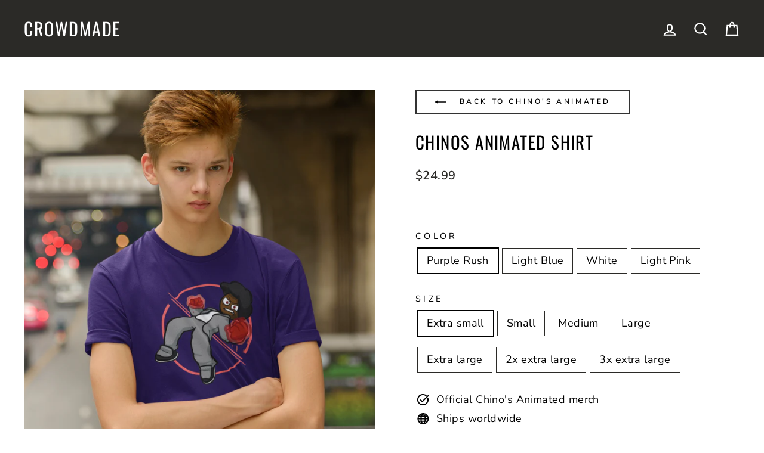

--- FILE ---
content_type: text/html; charset=utf-8
request_url: https://crowdmade.com/products/chinos-animated-chinos-animated-shirt
body_size: 37016
content:















<!doctype html>
<html class="no-js" lang="en" dir="ltr">
<head>
  <meta charset="utf-8">
  <meta http-equiv="X-UA-Compatible" content="IE=edge,chrome=1">
  <meta name="viewport" content="width=device-width,initial-scale=1">
  <!--meta name="theme-color" content="#00e0c2"-->
  <meta name="theme-color" content="#333333" />

  <link rel="canonical" href="https://crowdmade.com/products/chinos-animated-chinos-animated-shirt">
  <link rel="preconnect" href="https://cdn.shopify.com">
  <link rel="preconnect" href="https://fonts.shopifycdn.com">
  <link rel="dns-prefetch" href="https://productreviews.shopifycdn.com">
  <link rel="dns-prefetch" href="https://ajax.googleapis.com">
  <link rel="dns-prefetch" href="https://maps.googleapis.com">
  <link rel="dns-prefetch" href="https://maps.gstatic.com">

  
<link rel="shortcut icon" href="//crowdmade.com/cdn/shop/files/favicon_3206e9d2-14b1-43c3-bbb5-11170aceb8fc_32x32.png?v=1637262212" type="image/png" /><title>Chino&#39;s Animated - Chinos Animated Shirt
&ndash; Crowdmade
</title>
<meta name="description" content="Get your official Chino&#39;s Animated Chinos Animated Shirt! Exclusively available from Crowdmade."><meta property="og:site_name" content="Crowdmade">
  <meta property="og:url" content="https://crowdmade.com/products/chinos-animated-chinos-animated-shirt">
  <meta property="og:title" content="Chinos Animated Shirt">
  <meta property="og:type" content="product">
  <meta property="og:description" content="Get your official Chino&#39;s Animated Chinos Animated Shirt! Exclusively available from Crowdmade."><meta property="og:image" content="http://crowdmade.com/cdn/shop/products/t-shirt-mockup-of-a-red-haired-teenage-boy-posing-on-the-street-40092-r-el2.png?v=1652199458">
    <meta property="og:image:secure_url" content="https://crowdmade.com/cdn/shop/products/t-shirt-mockup-of-a-red-haired-teenage-boy-posing-on-the-street-40092-r-el2.png?v=1652199458">
    <meta property="og:image:width" content="900">
    <meta property="og:image:height" content="900"><meta name="twitter:site" content="@">
  <meta name="twitter:card" content="summary_large_image">
  <meta name="twitter:title" content="Chinos Animated Shirt">
  <meta name="twitter:description" content="Get your official Chino&#39;s Animated Chinos Animated Shirt! Exclusively available from Crowdmade.">
<style data-shopify>@font-face {
  font-family: Oswald;
  font-weight: 400;
  font-style: normal;
  font-display: swap;
  src: url("//crowdmade.com/cdn/fonts/oswald/oswald_n4.7760ed7a63e536050f64bb0607ff70ce07a480bd.woff2") format("woff2"),
       url("//crowdmade.com/cdn/fonts/oswald/oswald_n4.ae5e497f60fc686568afe76e9ff1872693c533e9.woff") format("woff");
}

  @font-face {
  font-family: "Nunito Sans";
  font-weight: 400;
  font-style: normal;
  font-display: swap;
  src: url("//crowdmade.com/cdn/fonts/nunito_sans/nunitosans_n4.0276fe080df0ca4e6a22d9cb55aed3ed5ba6b1da.woff2") format("woff2"),
       url("//crowdmade.com/cdn/fonts/nunito_sans/nunitosans_n4.b4964bee2f5e7fd9c3826447e73afe2baad607b7.woff") format("woff");
}


  @font-face {
  font-family: "Nunito Sans";
  font-weight: 600;
  font-style: normal;
  font-display: swap;
  src: url("//crowdmade.com/cdn/fonts/nunito_sans/nunitosans_n6.6e9464eba570101a53130c8130a9e17a8eb55c21.woff2") format("woff2"),
       url("//crowdmade.com/cdn/fonts/nunito_sans/nunitosans_n6.25a0ac0c0a8a26038c7787054dd6058dfbc20fa8.woff") format("woff");
}

  @font-face {
  font-family: "Nunito Sans";
  font-weight: 400;
  font-style: italic;
  font-display: swap;
  src: url("//crowdmade.com/cdn/fonts/nunito_sans/nunitosans_i4.6e408730afac1484cf297c30b0e67c86d17fc586.woff2") format("woff2"),
       url("//crowdmade.com/cdn/fonts/nunito_sans/nunitosans_i4.c9b6dcbfa43622b39a5990002775a8381942ae38.woff") format("woff");
}

  @font-face {
  font-family: "Nunito Sans";
  font-weight: 600;
  font-style: italic;
  font-display: swap;
  src: url("//crowdmade.com/cdn/fonts/nunito_sans/nunitosans_i6.e62a4aa1de9af615155fca680231620b75369d24.woff2") format("woff2"),
       url("//crowdmade.com/cdn/fonts/nunito_sans/nunitosans_i6.84ec3dfef4c401afbcd538286a9d65b772072e4b.woff") format("woff");
}

</style><link href="//crowdmade.com/cdn/shop/t/21/assets/theme.css?v=79344849940965544191763963893" rel="stylesheet" type="text/css" media="all" />
<style data-shopify>:root {
    --typeHeaderPrimary: Oswald;
    --typeHeaderFallback: sans-serif;
    --typeHeaderSize: 34px;
    --typeHeaderWeight: 400;
    --typeHeaderLineHeight: 1.2;
    --typeHeaderSpacing: 0.05em;

    --typeBasePrimary:"Nunito Sans";
    --typeBaseFallback:sans-serif;
    --typeBaseSize: 18px;
    --typeBaseWeight: 400;
    --typeBaseSpacing: 0.025em;
    --typeBaseLineHeight: 1.5;

    --typeCollectionTitle: 20px;

    --iconWeight: 5px;
    --iconLinecaps: miter;

    
      --buttonRadius: 0px;
    

    --colorGridOverlayOpacity: 0.1;
  }

  .placeholder-content {
    background-image: linear-gradient(100deg, #ffffff 40%, #f7f7f7 63%, #ffffff 79%);
  }</style><script>
    document.documentElement.className = document.documentElement.className.replace('no-js', 'js');

    window.theme = window.theme || {};
    theme.routes = {
      home: "/",
      cart: "/cart.js",
      cartPage: "/cart",
      cartAdd: "/cart/add.js",
      cartChange: "/cart/change.js"
    };
    theme.strings = {
      soldOut: "Sold Out",
      unavailable: "Unavailable",
      inStockLabel: "In stock, ready to ship",
      stockLabel: "Low stock - [count] items left",
      willNotShipUntil: "Ready to ship [date]",
      willBeInStockAfter: "Back in stock [date]",
      waitingForStock: "Inventory on the way",
      savePrice: "Save [saved_amount]",
      cartEmpty: "Your cart is currently empty.",
      cartTermsConfirmation: "You must agree with the terms and conditions of sales to check out",
      searchCollections: "Collections:",
      searchPages: "Pages:",
      searchArticles: "Articles:"
    };
    theme.settings = {
      dynamicVariantsEnable: true,
      cartType: "page",
      isCustomerTemplate: false,
      moneyFormat: "${{amount}}",
      saveType: "dollar",
      productImageSize: "square",
      productImageCover: false,
      predictiveSearch: true,
      predictiveSearchType: "product,article,page,collection",
      quickView: false,
      themeName: 'Impulse',
      themeVersion: "5.1.2"
    };
  </script>

  
  <script>window.performance && window.performance.mark && window.performance.mark('shopify.content_for_header.start');</script><meta id="shopify-digital-wallet" name="shopify-digital-wallet" content="/17555355/digital_wallets/dialog">
<meta name="shopify-checkout-api-token" content="f08c51c8402c7e46962e214f9bca04ac">
<link rel="alternate" type="application/json+oembed" href="https://crowdmade.com/products/chinos-animated-chinos-animated-shirt.oembed">
<script async="async" src="/checkouts/internal/preloads.js?locale=en-US"></script>
<script id="apple-pay-shop-capabilities" type="application/json">{"shopId":17555355,"countryCode":"US","currencyCode":"USD","merchantCapabilities":["supports3DS"],"merchantId":"gid:\/\/shopify\/Shop\/17555355","merchantName":"Crowdmade","requiredBillingContactFields":["postalAddress","email"],"requiredShippingContactFields":["postalAddress","email"],"shippingType":"shipping","supportedNetworks":["visa","masterCard","amex","discover","elo","jcb"],"total":{"type":"pending","label":"Crowdmade","amount":"1.00"},"shopifyPaymentsEnabled":true,"supportsSubscriptions":true}</script>
<script id="shopify-features" type="application/json">{"accessToken":"f08c51c8402c7e46962e214f9bca04ac","betas":["rich-media-storefront-analytics"],"domain":"crowdmade.com","predictiveSearch":true,"shopId":17555355,"locale":"en"}</script>
<script>var Shopify = Shopify || {};
Shopify.shop = "crowdm.myshopify.com";
Shopify.locale = "en";
Shopify.currency = {"active":"USD","rate":"1.0"};
Shopify.country = "US";
Shopify.theme = {"name":"USO-embed-fix","id":179503366418,"schema_name":"Impulse","schema_version":"5.1.2","theme_store_id":857,"role":"main"};
Shopify.theme.handle = "null";
Shopify.theme.style = {"id":null,"handle":null};
Shopify.cdnHost = "crowdmade.com/cdn";
Shopify.routes = Shopify.routes || {};
Shopify.routes.root = "/";</script>
<script type="module">!function(o){(o.Shopify=o.Shopify||{}).modules=!0}(window);</script>
<script>!function(o){function n(){var o=[];function n(){o.push(Array.prototype.slice.apply(arguments))}return n.q=o,n}var t=o.Shopify=o.Shopify||{};t.loadFeatures=n(),t.autoloadFeatures=n()}(window);</script>
<script id="shop-js-analytics" type="application/json">{"pageType":"product"}</script>
<script defer="defer" async type="module" src="//crowdmade.com/cdn/shopifycloud/shop-js/modules/v2/client.init-shop-cart-sync_C5BV16lS.en.esm.js"></script>
<script defer="defer" async type="module" src="//crowdmade.com/cdn/shopifycloud/shop-js/modules/v2/chunk.common_CygWptCX.esm.js"></script>
<script type="module">
  await import("//crowdmade.com/cdn/shopifycloud/shop-js/modules/v2/client.init-shop-cart-sync_C5BV16lS.en.esm.js");
await import("//crowdmade.com/cdn/shopifycloud/shop-js/modules/v2/chunk.common_CygWptCX.esm.js");

  window.Shopify.SignInWithShop?.initShopCartSync?.({"fedCMEnabled":true,"windoidEnabled":true});

</script>
<script>(function() {
  var isLoaded = false;
  function asyncLoad() {
    if (isLoaded) return;
    isLoaded = true;
    var urls = ["https:\/\/static.klaviyo.com\/onsite\/js\/klaviyo.js?company_id=VQ33JW\u0026shop=crowdm.myshopify.com","https:\/\/static.klaviyo.com\/onsite\/js\/klaviyo.js?company_id=VQ33JW\u0026shop=crowdm.myshopify.com","https:\/\/cdn.506.io\/eg\/script.js?shop=crowdm.myshopify.com","https:\/\/cdn.hextom.com\/js\/eventpromotionbar.js?shop=crowdm.myshopify.com","https:\/\/searchanise-ef84.kxcdn.com\/widgets\/shopify\/init.js?a=6T0k5d5f1Y\u0026shop=crowdm.myshopify.com"];
    for (var i = 0; i < urls.length; i++) {
      var s = document.createElement('script');
      s.type = 'text/javascript';
      s.async = true;
      s.src = urls[i];
      var x = document.getElementsByTagName('script')[0];
      x.parentNode.insertBefore(s, x);
    }
  };
  if(window.attachEvent) {
    window.attachEvent('onload', asyncLoad);
  } else {
    window.addEventListener('load', asyncLoad, false);
  }
})();</script>
<script id="__st">var __st={"a":17555355,"offset":-28800,"reqid":"6fca9465-484f-4450-89bd-7dbcac079e03-1768831833","pageurl":"crowdmade.com\/products\/chinos-animated-chinos-animated-shirt","u":"1a5d8e32620d","p":"product","rtyp":"product","rid":7106862743640};</script>
<script>window.ShopifyPaypalV4VisibilityTracking = true;</script>
<script id="captcha-bootstrap">!function(){'use strict';const t='contact',e='account',n='new_comment',o=[[t,t],['blogs',n],['comments',n],[t,'customer']],c=[[e,'customer_login'],[e,'guest_login'],[e,'recover_customer_password'],[e,'create_customer']],r=t=>t.map((([t,e])=>`form[action*='/${t}']:not([data-nocaptcha='true']) input[name='form_type'][value='${e}']`)).join(','),a=t=>()=>t?[...document.querySelectorAll(t)].map((t=>t.form)):[];function s(){const t=[...o],e=r(t);return a(e)}const i='password',u='form_key',d=['recaptcha-v3-token','g-recaptcha-response','h-captcha-response',i],f=()=>{try{return window.sessionStorage}catch{return}},m='__shopify_v',_=t=>t.elements[u];function p(t,e,n=!1){try{const o=window.sessionStorage,c=JSON.parse(o.getItem(e)),{data:r}=function(t){const{data:e,action:n}=t;return t[m]||n?{data:e,action:n}:{data:t,action:n}}(c);for(const[e,n]of Object.entries(r))t.elements[e]&&(t.elements[e].value=n);n&&o.removeItem(e)}catch(o){console.error('form repopulation failed',{error:o})}}const l='form_type',E='cptcha';function T(t){t.dataset[E]=!0}const w=window,h=w.document,L='Shopify',v='ce_forms',y='captcha';let A=!1;((t,e)=>{const n=(g='f06e6c50-85a8-45c8-87d0-21a2b65856fe',I='https://cdn.shopify.com/shopifycloud/storefront-forms-hcaptcha/ce_storefront_forms_captcha_hcaptcha.v1.5.2.iife.js',D={infoText:'Protected by hCaptcha',privacyText:'Privacy',termsText:'Terms'},(t,e,n)=>{const o=w[L][v],c=o.bindForm;if(c)return c(t,g,e,D).then(n);var r;o.q.push([[t,g,e,D],n]),r=I,A||(h.body.append(Object.assign(h.createElement('script'),{id:'captcha-provider',async:!0,src:r})),A=!0)});var g,I,D;w[L]=w[L]||{},w[L][v]=w[L][v]||{},w[L][v].q=[],w[L][y]=w[L][y]||{},w[L][y].protect=function(t,e){n(t,void 0,e),T(t)},Object.freeze(w[L][y]),function(t,e,n,w,h,L){const[v,y,A,g]=function(t,e,n){const i=e?o:[],u=t?c:[],d=[...i,...u],f=r(d),m=r(i),_=r(d.filter((([t,e])=>n.includes(e))));return[a(f),a(m),a(_),s()]}(w,h,L),I=t=>{const e=t.target;return e instanceof HTMLFormElement?e:e&&e.form},D=t=>v().includes(t);t.addEventListener('submit',(t=>{const e=I(t);if(!e)return;const n=D(e)&&!e.dataset.hcaptchaBound&&!e.dataset.recaptchaBound,o=_(e),c=g().includes(e)&&(!o||!o.value);(n||c)&&t.preventDefault(),c&&!n&&(function(t){try{if(!f())return;!function(t){const e=f();if(!e)return;const n=_(t);if(!n)return;const o=n.value;o&&e.removeItem(o)}(t);const e=Array.from(Array(32),(()=>Math.random().toString(36)[2])).join('');!function(t,e){_(t)||t.append(Object.assign(document.createElement('input'),{type:'hidden',name:u})),t.elements[u].value=e}(t,e),function(t,e){const n=f();if(!n)return;const o=[...t.querySelectorAll(`input[type='${i}']`)].map((({name:t})=>t)),c=[...d,...o],r={};for(const[a,s]of new FormData(t).entries())c.includes(a)||(r[a]=s);n.setItem(e,JSON.stringify({[m]:1,action:t.action,data:r}))}(t,e)}catch(e){console.error('failed to persist form',e)}}(e),e.submit())}));const S=(t,e)=>{t&&!t.dataset[E]&&(n(t,e.some((e=>e===t))),T(t))};for(const o of['focusin','change'])t.addEventListener(o,(t=>{const e=I(t);D(e)&&S(e,y())}));const B=e.get('form_key'),M=e.get(l),P=B&&M;t.addEventListener('DOMContentLoaded',(()=>{const t=y();if(P)for(const e of t)e.elements[l].value===M&&p(e,B);[...new Set([...A(),...v().filter((t=>'true'===t.dataset.shopifyCaptcha))])].forEach((e=>S(e,t)))}))}(h,new URLSearchParams(w.location.search),n,t,e,['guest_login'])})(!0,!0)}();</script>
<script integrity="sha256-4kQ18oKyAcykRKYeNunJcIwy7WH5gtpwJnB7kiuLZ1E=" data-source-attribution="shopify.loadfeatures" defer="defer" src="//crowdmade.com/cdn/shopifycloud/storefront/assets/storefront/load_feature-a0a9edcb.js" crossorigin="anonymous"></script>
<script data-source-attribution="shopify.dynamic_checkout.dynamic.init">var Shopify=Shopify||{};Shopify.PaymentButton=Shopify.PaymentButton||{isStorefrontPortableWallets:!0,init:function(){window.Shopify.PaymentButton.init=function(){};var t=document.createElement("script");t.src="https://crowdmade.com/cdn/shopifycloud/portable-wallets/latest/portable-wallets.en.js",t.type="module",document.head.appendChild(t)}};
</script>
<script data-source-attribution="shopify.dynamic_checkout.buyer_consent">
  function portableWalletsHideBuyerConsent(e){var t=document.getElementById("shopify-buyer-consent"),n=document.getElementById("shopify-subscription-policy-button");t&&n&&(t.classList.add("hidden"),t.setAttribute("aria-hidden","true"),n.removeEventListener("click",e))}function portableWalletsShowBuyerConsent(e){var t=document.getElementById("shopify-buyer-consent"),n=document.getElementById("shopify-subscription-policy-button");t&&n&&(t.classList.remove("hidden"),t.removeAttribute("aria-hidden"),n.addEventListener("click",e))}window.Shopify?.PaymentButton&&(window.Shopify.PaymentButton.hideBuyerConsent=portableWalletsHideBuyerConsent,window.Shopify.PaymentButton.showBuyerConsent=portableWalletsShowBuyerConsent);
</script>
<script data-source-attribution="shopify.dynamic_checkout.cart.bootstrap">document.addEventListener("DOMContentLoaded",(function(){function t(){return document.querySelector("shopify-accelerated-checkout-cart, shopify-accelerated-checkout")}if(t())Shopify.PaymentButton.init();else{new MutationObserver((function(e,n){t()&&(Shopify.PaymentButton.init(),n.disconnect())})).observe(document.body,{childList:!0,subtree:!0})}}));
</script>
<link id="shopify-accelerated-checkout-styles" rel="stylesheet" media="screen" href="https://crowdmade.com/cdn/shopifycloud/portable-wallets/latest/accelerated-checkout-backwards-compat.css" crossorigin="anonymous">
<style id="shopify-accelerated-checkout-cart">
        #shopify-buyer-consent {
  margin-top: 1em;
  display: inline-block;
  width: 100%;
}

#shopify-buyer-consent.hidden {
  display: none;
}

#shopify-subscription-policy-button {
  background: none;
  border: none;
  padding: 0;
  text-decoration: underline;
  font-size: inherit;
  cursor: pointer;
}

#shopify-subscription-policy-button::before {
  box-shadow: none;
}

      </style>

<script>window.performance && window.performance.mark && window.performance.mark('shopify.content_for_header.end');</script>
  





  <script type="text/javascript">
    
      window.__shgMoneyFormat = window.__shgMoneyFormat || {"AED":{"currency":"AED","currency_symbol":"د.إ","currency_symbol_location":"left","decimal_places":2,"decimal_separator":".","thousands_separator":","},"AFN":{"currency":"AFN","currency_symbol":"؋","currency_symbol_location":"left","decimal_places":2,"decimal_separator":".","thousands_separator":","},"ALL":{"currency":"ALL","currency_symbol":"L","currency_symbol_location":"left","decimal_places":2,"decimal_separator":".","thousands_separator":","},"AMD":{"currency":"AMD","currency_symbol":"դր.","currency_symbol_location":"left","decimal_places":2,"decimal_separator":".","thousands_separator":","},"ANG":{"currency":"ANG","currency_symbol":"ƒ","currency_symbol_location":"left","decimal_places":2,"decimal_separator":".","thousands_separator":","},"AUD":{"currency":"AUD","currency_symbol":"$","currency_symbol_location":"left","decimal_places":2,"decimal_separator":".","thousands_separator":","},"AWG":{"currency":"AWG","currency_symbol":"ƒ","currency_symbol_location":"left","decimal_places":2,"decimal_separator":".","thousands_separator":","},"AZN":{"currency":"AZN","currency_symbol":"₼","currency_symbol_location":"left","decimal_places":2,"decimal_separator":".","thousands_separator":","},"BAM":{"currency":"BAM","currency_symbol":"КМ","currency_symbol_location":"left","decimal_places":2,"decimal_separator":".","thousands_separator":","},"BBD":{"currency":"BBD","currency_symbol":"$","currency_symbol_location":"left","decimal_places":2,"decimal_separator":".","thousands_separator":","},"BDT":{"currency":"BDT","currency_symbol":"৳","currency_symbol_location":"left","decimal_places":2,"decimal_separator":".","thousands_separator":","},"BIF":{"currency":"BIF","currency_symbol":"Fr","currency_symbol_location":"left","decimal_places":2,"decimal_separator":".","thousands_separator":","},"BND":{"currency":"BND","currency_symbol":"$","currency_symbol_location":"left","decimal_places":2,"decimal_separator":".","thousands_separator":","},"BOB":{"currency":"BOB","currency_symbol":"Bs.","currency_symbol_location":"left","decimal_places":2,"decimal_separator":".","thousands_separator":","},"BSD":{"currency":"BSD","currency_symbol":"$","currency_symbol_location":"left","decimal_places":2,"decimal_separator":".","thousands_separator":","},"BWP":{"currency":"BWP","currency_symbol":"P","currency_symbol_location":"left","decimal_places":2,"decimal_separator":".","thousands_separator":","},"BZD":{"currency":"BZD","currency_symbol":"$","currency_symbol_location":"left","decimal_places":2,"decimal_separator":".","thousands_separator":","},"CAD":{"currency":"CAD","currency_symbol":"$","currency_symbol_location":"left","decimal_places":2,"decimal_separator":".","thousands_separator":","},"CDF":{"currency":"CDF","currency_symbol":"Fr","currency_symbol_location":"left","decimal_places":2,"decimal_separator":".","thousands_separator":","},"CHF":{"currency":"CHF","currency_symbol":"CHF","currency_symbol_location":"left","decimal_places":2,"decimal_separator":".","thousands_separator":","},"CNY":{"currency":"CNY","currency_symbol":"¥","currency_symbol_location":"left","decimal_places":2,"decimal_separator":".","thousands_separator":","},"CRC":{"currency":"CRC","currency_symbol":"₡","currency_symbol_location":"left","decimal_places":2,"decimal_separator":".","thousands_separator":","},"CVE":{"currency":"CVE","currency_symbol":"$","currency_symbol_location":"left","decimal_places":2,"decimal_separator":".","thousands_separator":","},"CZK":{"currency":"CZK","currency_symbol":"Kč","currency_symbol_location":"left","decimal_places":2,"decimal_separator":".","thousands_separator":","},"DJF":{"currency":"DJF","currency_symbol":"Fdj","currency_symbol_location":"left","decimal_places":2,"decimal_separator":".","thousands_separator":","},"DKK":{"currency":"DKK","currency_symbol":"kr.","currency_symbol_location":"left","decimal_places":2,"decimal_separator":".","thousands_separator":","},"DOP":{"currency":"DOP","currency_symbol":"$","currency_symbol_location":"left","decimal_places":2,"decimal_separator":".","thousands_separator":","},"DZD":{"currency":"DZD","currency_symbol":"د.ج","currency_symbol_location":"left","decimal_places":2,"decimal_separator":".","thousands_separator":","},"EGP":{"currency":"EGP","currency_symbol":"ج.م","currency_symbol_location":"left","decimal_places":2,"decimal_separator":".","thousands_separator":","},"ETB":{"currency":"ETB","currency_symbol":"Br","currency_symbol_location":"left","decimal_places":2,"decimal_separator":".","thousands_separator":","},"EUR":{"currency":"EUR","currency_symbol":"€","currency_symbol_location":"left","decimal_places":2,"decimal_separator":".","thousands_separator":","},"FJD":{"currency":"FJD","currency_symbol":"$","currency_symbol_location":"left","decimal_places":2,"decimal_separator":".","thousands_separator":","},"FKP":{"currency":"FKP","currency_symbol":"£","currency_symbol_location":"left","decimal_places":2,"decimal_separator":".","thousands_separator":","},"GBP":{"currency":"GBP","currency_symbol":"£","currency_symbol_location":"left","decimal_places":2,"decimal_separator":".","thousands_separator":","},"GMD":{"currency":"GMD","currency_symbol":"D","currency_symbol_location":"left","decimal_places":2,"decimal_separator":".","thousands_separator":","},"GNF":{"currency":"GNF","currency_symbol":"Fr","currency_symbol_location":"left","decimal_places":2,"decimal_separator":".","thousands_separator":","},"GTQ":{"currency":"GTQ","currency_symbol":"Q","currency_symbol_location":"left","decimal_places":2,"decimal_separator":".","thousands_separator":","},"GYD":{"currency":"GYD","currency_symbol":"$","currency_symbol_location":"left","decimal_places":2,"decimal_separator":".","thousands_separator":","},"HKD":{"currency":"HKD","currency_symbol":"$","currency_symbol_location":"left","decimal_places":2,"decimal_separator":".","thousands_separator":","},"HNL":{"currency":"HNL","currency_symbol":"L","currency_symbol_location":"left","decimal_places":2,"decimal_separator":".","thousands_separator":","},"HUF":{"currency":"HUF","currency_symbol":"Ft","currency_symbol_location":"left","decimal_places":2,"decimal_separator":".","thousands_separator":","},"IDR":{"currency":"IDR","currency_symbol":"Rp","currency_symbol_location":"left","decimal_places":2,"decimal_separator":".","thousands_separator":","},"ILS":{"currency":"ILS","currency_symbol":"₪","currency_symbol_location":"left","decimal_places":2,"decimal_separator":".","thousands_separator":","},"INR":{"currency":"INR","currency_symbol":"₹","currency_symbol_location":"left","decimal_places":2,"decimal_separator":".","thousands_separator":","},"ISK":{"currency":"ISK","currency_symbol":"kr.","currency_symbol_location":"left","decimal_places":2,"decimal_separator":".","thousands_separator":","},"JMD":{"currency":"JMD","currency_symbol":"$","currency_symbol_location":"left","decimal_places":2,"decimal_separator":".","thousands_separator":","},"JPY":{"currency":"JPY","currency_symbol":"¥","currency_symbol_location":"left","decimal_places":2,"decimal_separator":".","thousands_separator":","},"KES":{"currency":"KES","currency_symbol":"KSh","currency_symbol_location":"left","decimal_places":2,"decimal_separator":".","thousands_separator":","},"KGS":{"currency":"KGS","currency_symbol":"som","currency_symbol_location":"left","decimal_places":2,"decimal_separator":".","thousands_separator":","},"KHR":{"currency":"KHR","currency_symbol":"៛","currency_symbol_location":"left","decimal_places":2,"decimal_separator":".","thousands_separator":","},"KMF":{"currency":"KMF","currency_symbol":"Fr","currency_symbol_location":"left","decimal_places":2,"decimal_separator":".","thousands_separator":","},"KRW":{"currency":"KRW","currency_symbol":"₩","currency_symbol_location":"left","decimal_places":2,"decimal_separator":".","thousands_separator":","},"KYD":{"currency":"KYD","currency_symbol":"$","currency_symbol_location":"left","decimal_places":2,"decimal_separator":".","thousands_separator":","},"KZT":{"currency":"KZT","currency_symbol":"₸","currency_symbol_location":"left","decimal_places":2,"decimal_separator":".","thousands_separator":","},"LAK":{"currency":"LAK","currency_symbol":"₭","currency_symbol_location":"left","decimal_places":2,"decimal_separator":".","thousands_separator":","},"LBP":{"currency":"LBP","currency_symbol":"ل.ل","currency_symbol_location":"left","decimal_places":2,"decimal_separator":".","thousands_separator":","},"LKR":{"currency":"LKR","currency_symbol":"₨","currency_symbol_location":"left","decimal_places":2,"decimal_separator":".","thousands_separator":","},"MAD":{"currency":"MAD","currency_symbol":"د.م.","currency_symbol_location":"left","decimal_places":2,"decimal_separator":".","thousands_separator":","},"MDL":{"currency":"MDL","currency_symbol":"L","currency_symbol_location":"left","decimal_places":2,"decimal_separator":".","thousands_separator":","},"MKD":{"currency":"MKD","currency_symbol":"ден","currency_symbol_location":"left","decimal_places":2,"decimal_separator":".","thousands_separator":","},"MMK":{"currency":"MMK","currency_symbol":"K","currency_symbol_location":"left","decimal_places":2,"decimal_separator":".","thousands_separator":","},"MNT":{"currency":"MNT","currency_symbol":"₮","currency_symbol_location":"left","decimal_places":2,"decimal_separator":".","thousands_separator":","},"MOP":{"currency":"MOP","currency_symbol":"P","currency_symbol_location":"left","decimal_places":2,"decimal_separator":".","thousands_separator":","},"MUR":{"currency":"MUR","currency_symbol":"₨","currency_symbol_location":"left","decimal_places":2,"decimal_separator":".","thousands_separator":","},"MVR":{"currency":"MVR","currency_symbol":"MVR","currency_symbol_location":"left","decimal_places":2,"decimal_separator":".","thousands_separator":","},"MWK":{"currency":"MWK","currency_symbol":"MK","currency_symbol_location":"left","decimal_places":2,"decimal_separator":".","thousands_separator":","},"MYR":{"currency":"MYR","currency_symbol":"RM","currency_symbol_location":"left","decimal_places":2,"decimal_separator":".","thousands_separator":","},"NGN":{"currency":"NGN","currency_symbol":"₦","currency_symbol_location":"left","decimal_places":2,"decimal_separator":".","thousands_separator":","},"NIO":{"currency":"NIO","currency_symbol":"C$","currency_symbol_location":"left","decimal_places":2,"decimal_separator":".","thousands_separator":","},"NPR":{"currency":"NPR","currency_symbol":"Rs.","currency_symbol_location":"left","decimal_places":2,"decimal_separator":".","thousands_separator":","},"NZD":{"currency":"NZD","currency_symbol":"$","currency_symbol_location":"left","decimal_places":2,"decimal_separator":".","thousands_separator":","},"PEN":{"currency":"PEN","currency_symbol":"S/","currency_symbol_location":"left","decimal_places":2,"decimal_separator":".","thousands_separator":","},"PGK":{"currency":"PGK","currency_symbol":"K","currency_symbol_location":"left","decimal_places":2,"decimal_separator":".","thousands_separator":","},"PHP":{"currency":"PHP","currency_symbol":"₱","currency_symbol_location":"left","decimal_places":2,"decimal_separator":".","thousands_separator":","},"PKR":{"currency":"PKR","currency_symbol":"₨","currency_symbol_location":"left","decimal_places":2,"decimal_separator":".","thousands_separator":","},"PLN":{"currency":"PLN","currency_symbol":"zł","currency_symbol_location":"left","decimal_places":2,"decimal_separator":".","thousands_separator":","},"PYG":{"currency":"PYG","currency_symbol":"₲","currency_symbol_location":"left","decimal_places":2,"decimal_separator":".","thousands_separator":","},"QAR":{"currency":"QAR","currency_symbol":"ر.ق","currency_symbol_location":"left","decimal_places":2,"decimal_separator":".","thousands_separator":","},"RON":{"currency":"RON","currency_symbol":"Lei","currency_symbol_location":"left","decimal_places":2,"decimal_separator":".","thousands_separator":","},"RSD":{"currency":"RSD","currency_symbol":"РСД","currency_symbol_location":"left","decimal_places":2,"decimal_separator":".","thousands_separator":","},"RWF":{"currency":"RWF","currency_symbol":"FRw","currency_symbol_location":"left","decimal_places":2,"decimal_separator":".","thousands_separator":","},"SAR":{"currency":"SAR","currency_symbol":"ر.س","currency_symbol_location":"left","decimal_places":2,"decimal_separator":".","thousands_separator":","},"SBD":{"currency":"SBD","currency_symbol":"$","currency_symbol_location":"left","decimal_places":2,"decimal_separator":".","thousands_separator":","},"SEK":{"currency":"SEK","currency_symbol":"kr","currency_symbol_location":"left","decimal_places":2,"decimal_separator":".","thousands_separator":","},"SGD":{"currency":"SGD","currency_symbol":"$","currency_symbol_location":"left","decimal_places":2,"decimal_separator":".","thousands_separator":","},"SHP":{"currency":"SHP","currency_symbol":"£","currency_symbol_location":"left","decimal_places":2,"decimal_separator":".","thousands_separator":","},"SLL":{"currency":"SLL","currency_symbol":"Le","currency_symbol_location":"left","decimal_places":2,"decimal_separator":".","thousands_separator":","},"STD":{"currency":"STD","currency_symbol":"Db","currency_symbol_location":"left","decimal_places":2,"decimal_separator":".","thousands_separator":","},"THB":{"currency":"THB","currency_symbol":"฿","currency_symbol_location":"left","decimal_places":2,"decimal_separator":".","thousands_separator":","},"TJS":{"currency":"TJS","currency_symbol":"ЅМ","currency_symbol_location":"left","decimal_places":2,"decimal_separator":".","thousands_separator":","},"TOP":{"currency":"TOP","currency_symbol":"T$","currency_symbol_location":"left","decimal_places":2,"decimal_separator":".","thousands_separator":","},"TTD":{"currency":"TTD","currency_symbol":"$","currency_symbol_location":"left","decimal_places":2,"decimal_separator":".","thousands_separator":","},"TWD":{"currency":"TWD","currency_symbol":"$","currency_symbol_location":"left","decimal_places":2,"decimal_separator":".","thousands_separator":","},"TZS":{"currency":"TZS","currency_symbol":"Sh","currency_symbol_location":"left","decimal_places":2,"decimal_separator":".","thousands_separator":","},"UAH":{"currency":"UAH","currency_symbol":"₴","currency_symbol_location":"left","decimal_places":2,"decimal_separator":".","thousands_separator":","},"UGX":{"currency":"UGX","currency_symbol":"USh","currency_symbol_location":"left","decimal_places":2,"decimal_separator":".","thousands_separator":","},"USD":{"currency":"USD","currency_symbol":"$","currency_symbol_location":"left","decimal_places":2,"decimal_separator":".","thousands_separator":","},"UYU":{"currency":"UYU","currency_symbol":"$U","currency_symbol_location":"left","decimal_places":2,"decimal_separator":".","thousands_separator":","},"UZS":{"currency":"UZS","currency_symbol":"so'm","currency_symbol_location":"left","decimal_places":2,"decimal_separator":".","thousands_separator":","},"VND":{"currency":"VND","currency_symbol":"₫","currency_symbol_location":"left","decimal_places":2,"decimal_separator":".","thousands_separator":","},"VUV":{"currency":"VUV","currency_symbol":"Vt","currency_symbol_location":"left","decimal_places":2,"decimal_separator":".","thousands_separator":","},"WST":{"currency":"WST","currency_symbol":"T","currency_symbol_location":"left","decimal_places":2,"decimal_separator":".","thousands_separator":","},"XAF":{"currency":"XAF","currency_symbol":"CFA","currency_symbol_location":"left","decimal_places":2,"decimal_separator":".","thousands_separator":","},"XCD":{"currency":"XCD","currency_symbol":"$","currency_symbol_location":"left","decimal_places":2,"decimal_separator":".","thousands_separator":","},"XOF":{"currency":"XOF","currency_symbol":"Fr","currency_symbol_location":"left","decimal_places":2,"decimal_separator":".","thousands_separator":","},"XPF":{"currency":"XPF","currency_symbol":"Fr","currency_symbol_location":"left","decimal_places":2,"decimal_separator":".","thousands_separator":","},"YER":{"currency":"YER","currency_symbol":"﷼","currency_symbol_location":"left","decimal_places":2,"decimal_separator":".","thousands_separator":","}};
    
    window.__shgCurrentCurrencyCode = window.__shgCurrentCurrencyCode || {
      currency: "USD",
      currency_symbol: "$",
      decimal_separator: ".",
      thousands_separator: ",",
      decimal_places: 2,
      currency_symbol_location: "left"
    };
  </script>



<link rel="preload" as="style" href="//crowdmade.com/cdn/shop/t/21/assets/currency-flags.css" onload="this.onload=null;this.rel='stylesheet'">
    <link rel="stylesheet" href="//crowdmade.com/cdn/shop/t/21/assets/currency-flags.css"><script src="//crowdmade.com/cdn/shop/t/21/assets/vendor-scripts-v10.js" defer="defer"></script>
  <script src="//crowdmade.com/cdn/shop/t/21/assets/theme.min.js?v=7866573014319329831753218114" defer="defer"></script>

<script type="text/javascript">
  
    window.SHG_CUSTOMER = null;
  
</script>








  
  <!-- Global site tag (gtag.js) - Google Analytics -->
  <script async src="https://www.googletagmanager.com/gtag/js?id=G-6T0G0CZSTX"></script>
  <script defer data-domain="crowdmade.com" src="https://plausible.io/js/script.js"></script>
  <script>
    window.dataLayer = window.dataLayer || [];
    function gtag(){dataLayer.push(arguments);}
    gtag('js', new Date());

    gtag('config', 'G-6T0G0CZSTX');
  </script>


            <!-- giftbox-script -->
            <script src="//crowdmade.com/cdn/shop/t/21/assets/giftbox-config.js?v=111603181540343972631753218110" type="text/javascript"></script>
            <!-- / giftbox-script -->
            
<!-- BEGIN app block: shopify://apps/eg-auto-add-to-cart/blocks/app-embed/0f7d4f74-1e89-4820-aec4-6564d7e535d2 -->










  
    <script
      async
      type="text/javascript"
      src="https://cdn.506.io/eg/script.js?shop=crowdm.myshopify.com&v=7"
    ></script>
  



  <meta id="easygift-shop" itemid="c2hvcF8kXzE3Njg4MzE4MzM=" content="{&quot;isInstalled&quot;:true,&quot;installedOn&quot;:&quot;2021-11-19T23:15:49.667Z&quot;,&quot;appVersion&quot;:&quot;3.0&quot;,&quot;subscriptionName&quot;:&quot;Standard&quot;,&quot;cartAnalytics&quot;:true,&quot;freeTrialEndsOn&quot;:null,&quot;settings&quot;:{&quot;reminderBannerStyle&quot;:{&quot;position&quot;:{&quot;horizontal&quot;:&quot;right&quot;,&quot;vertical&quot;:&quot;bottom&quot;},&quot;primaryColor&quot;:&quot;#000000&quot;,&quot;cssStyles&quot;:&quot;&quot;,&quot;headerText&quot;:&quot;&quot;,&quot;subHeaderText&quot;:&quot;&quot;,&quot;showImage&quot;:false,&quot;imageUrl&quot;:null,&quot;displayAfter&quot;:5,&quot;closingMode&quot;:&quot;doNotAutoClose&quot;,&quot;selfcloseAfter&quot;:5,&quot;reshowBannerAfter&quot;:&quot;everyNewSession&quot;},&quot;addedItemIdentifier&quot;:&quot;_Gifted&quot;,&quot;ignoreOtherAppLineItems&quot;:null,&quot;customVariantsInfoLifetimeMins&quot;:1440,&quot;redirectPath&quot;:null,&quot;ignoreNonStandardCartRequests&quot;:false,&quot;bannerStyle&quot;:{&quot;position&quot;:{&quot;horizontal&quot;:&quot;right&quot;,&quot;vertical&quot;:&quot;bottom&quot;},&quot;primaryColor&quot;:&quot;#000000&quot;,&quot;cssStyles&quot;:null},&quot;themePresetId&quot;:null,&quot;notificationStyle&quot;:{&quot;position&quot;:{&quot;horizontal&quot;:null,&quot;vertical&quot;:null},&quot;primaryColor&quot;:null,&quot;duration&quot;:null,&quot;cssStyles&quot;:null,&quot;hasCustomizations&quot;:false},&quot;fetchCartData&quot;:false,&quot;useLocalStorage&quot;:{&quot;expiryMinutes&quot;:null,&quot;enabled&quot;:false},&quot;popupStyle&quot;:{&quot;primaryColor&quot;:null,&quot;secondaryColor&quot;:null,&quot;cssStyles&quot;:null,&quot;addButtonText&quot;:null,&quot;dismissButtonText&quot;:null,&quot;outOfStockButtonText&quot;:null,&quot;imageUrl&quot;:null,&quot;showProductLink&quot;:false,&quot;hasCustomizations&quot;:false,&quot;subscriptionLabel&quot;:&quot;Subscription Plan&quot;},&quot;refreshAfterBannerClick&quot;:false,&quot;disableReapplyRules&quot;:false,&quot;disableReloadOnFailedAddition&quot;:false,&quot;autoReloadCartPage&quot;:false,&quot;ajaxRedirectPath&quot;:null,&quot;allowSimultaneousRequests&quot;:false,&quot;applyRulesOnCheckout&quot;:false,&quot;enableCartCtrlOverrides&quot;:true,&quot;scriptSettings&quot;:{&quot;branding&quot;:{&quot;show&quot;:false,&quot;removalRequestSent&quot;:null},&quot;productPageRedirection&quot;:{&quot;enabled&quot;:false,&quot;products&quot;:[],&quot;redirectionURL&quot;:&quot;\/&quot;},&quot;debugging&quot;:{&quot;enabled&quot;:false,&quot;enabledOn&quot;:null,&quot;stringifyObj&quot;:false},&quot;customCSS&quot;:null,&quot;delayUpdates&quot;:2000,&quot;decodePayload&quot;:false,&quot;hideAlertsOnFrontend&quot;:false,&quot;removeEGPropertyFromSplitActionLineItems&quot;:false,&quot;fetchProductInfoFromSavedDomain&quot;:false,&quot;enableBuyNowInterceptions&quot;:false,&quot;removeProductsAddedFromExpiredRules&quot;:false,&quot;useFinalPrice&quot;:false,&quot;hideGiftedPropertyText&quot;:false,&quot;fetchCartDataBeforeRequest&quot;:false}},&quot;translations&quot;:null,&quot;defaultLocale&quot;:&quot;en&quot;,&quot;shopDomain&quot;:&quot;crowdmade.com&quot;}">


<script defer>
  (async function() {
    try {

      const blockVersion = "v3"
      if (blockVersion != "v3") {
        return
      }

      let metaErrorFlag = false;
      if (metaErrorFlag) {
        return
      }

      // Parse metafields as JSON
      const metafields = {"easygift-rule-692935192995a62aca43eecf":{"schedule":{"enabled":true,"starts":"2025-11-28T05:30:00Z","ends":"2025-12-02T07:59:00Z"},"trigger":{"productTags":{"targets":[],"collectionInfo":null,"sellingPlan":null},"type":"cartValue","minCartValue":35,"hasUpperCartValue":false,"upperCartValue":null,"products":[],"collections":[],"condition":null,"conditionMin":null,"conditionMax":null,"collectionSellingPlanType":null},"action":{"notification":{"enabled":true,"headerText":"Black Friday Deal!","subHeaderText":"$5 Gift certificate for every $35 spent (maximum 3 free gift certificates)","showImage":false,"imageUrl":""},"discount":{"type":null,"title":null,"code":null,"id":null,"createdByEasyGift":false,"easygiftAppDiscount":false,"issue":null,"value":null,"discountType":null},"popupOptions":{"headline":null,"subHeadline":null,"showItemsPrice":false,"popupDismissable":false,"imageUrl":null,"persistPopup":false,"rewardQuantity":1,"showDiscountedPrice":false,"hideOOSItems":false,"showVariantsSeparately":false},"banner":{"enabled":false,"headerText":null,"imageUrl":null,"subHeaderText":null,"showImage":false,"displayAfter":"5","closingMode":"doNotAutoClose","selfcloseAfter":"5","reshowBannerAfter":"everyNewSession","redirectLink":null},"type":"addAutomatically","products":[{"name":"Crowdmade Gift Certificate - 5.00","variantId":"47556943118610","variantGid":"gid:\/\/shopify\/ProductVariant\/47556943118610","productGid":"gid:\/\/shopify\/Product\/8928996065554","quantity":1,"handle":"crowdmade-gift-certificate"}],"limit":3,"preventProductRemoval":true,"addAvailableProducts":false},"targeting":{"link":{"destination":null,"data":null,"cookieLifetime":14},"additionalCriteria":{"geo":{"include":[],"exclude":[]},"type":null,"customerTags":[],"customerTagsExcluded":[],"customerId":[],"orderCount":null,"hasOrderCountMax":false,"orderCountMax":null,"totalSpent":null,"hasTotalSpentMax":false,"totalSpentMax":null},"type":"all"},"settings":{"worksInReverse":true,"runsOncePerSession":false,"preventAddedItemPurchase":true,"showReminderBanner":false},"_id":"692935192995a62aca43eecf","name":"Crowdmade Cash 2025","store":"6092eab9e45f063ef7b46ec1","shop":"crowdm","active":true,"translations":null,"createdAt":"2025-11-28T05:37:29.568Z","updatedAt":"2025-11-28T05:37:29.568Z","__v":0}};

      // Process metafields in JavaScript
      let savedRulesArray = [];
      for (const [key, value] of Object.entries(metafields)) {
        if (value) {
          for (const prop in value) {
            // avoiding Object.Keys for performance gain -- no need to make an array of keys.
            savedRulesArray.push(value);
            break;
          }
        }
      }

      const metaTag = document.createElement('meta');
      metaTag.id = 'easygift-rules';
      metaTag.content = JSON.stringify(savedRulesArray);
      metaTag.setAttribute('itemid', 'cnVsZXNfJF8xNzY4ODMxODMz');

      document.head.appendChild(metaTag);
      } catch (err) {
        
      }
  })();
</script>


  <script
    type="text/javascript"
    defer
  >

    (function () {
      try {
        window.EG_INFO = window.EG_INFO || {};
        var shopInfo = {"isInstalled":true,"installedOn":"2021-11-19T23:15:49.667Z","appVersion":"3.0","subscriptionName":"Standard","cartAnalytics":true,"freeTrialEndsOn":null,"settings":{"reminderBannerStyle":{"position":{"horizontal":"right","vertical":"bottom"},"primaryColor":"#000000","cssStyles":"","headerText":"","subHeaderText":"","showImage":false,"imageUrl":null,"displayAfter":5,"closingMode":"doNotAutoClose","selfcloseAfter":5,"reshowBannerAfter":"everyNewSession"},"addedItemIdentifier":"_Gifted","ignoreOtherAppLineItems":null,"customVariantsInfoLifetimeMins":1440,"redirectPath":null,"ignoreNonStandardCartRequests":false,"bannerStyle":{"position":{"horizontal":"right","vertical":"bottom"},"primaryColor":"#000000","cssStyles":null},"themePresetId":null,"notificationStyle":{"position":{"horizontal":null,"vertical":null},"primaryColor":null,"duration":null,"cssStyles":null,"hasCustomizations":false},"fetchCartData":false,"useLocalStorage":{"expiryMinutes":null,"enabled":false},"popupStyle":{"primaryColor":null,"secondaryColor":null,"cssStyles":null,"addButtonText":null,"dismissButtonText":null,"outOfStockButtonText":null,"imageUrl":null,"showProductLink":false,"hasCustomizations":false,"subscriptionLabel":"Subscription Plan"},"refreshAfterBannerClick":false,"disableReapplyRules":false,"disableReloadOnFailedAddition":false,"autoReloadCartPage":false,"ajaxRedirectPath":null,"allowSimultaneousRequests":false,"applyRulesOnCheckout":false,"enableCartCtrlOverrides":true,"scriptSettings":{"branding":{"show":false,"removalRequestSent":null},"productPageRedirection":{"enabled":false,"products":[],"redirectionURL":"\/"},"debugging":{"enabled":false,"enabledOn":null,"stringifyObj":false},"customCSS":null,"delayUpdates":2000,"decodePayload":false,"hideAlertsOnFrontend":false,"removeEGPropertyFromSplitActionLineItems":false,"fetchProductInfoFromSavedDomain":false,"enableBuyNowInterceptions":false,"removeProductsAddedFromExpiredRules":false,"useFinalPrice":false,"hideGiftedPropertyText":false,"fetchCartDataBeforeRequest":false}},"translations":null,"defaultLocale":"en","shopDomain":"crowdmade.com"};
        var productRedirectionEnabled = shopInfo.settings.scriptSettings.productPageRedirection.enabled;
        if (["Unlimited", "Enterprise"].includes(shopInfo.subscriptionName) && productRedirectionEnabled) {
          var products = shopInfo.settings.scriptSettings.productPageRedirection.products;
          if (products.length > 0) {
            var productIds = products.map(function(prod) {
              var productGid = prod.id;
              var productIdNumber = parseInt(productGid.split('/').pop());
              return productIdNumber;
            });
            var productInfo = {"id":7106862743640,"title":"Chinos Animated Shirt","handle":"chinos-animated-chinos-animated-shirt","description":"","published_at":"2022-05-09T11:47:39-07:00","created_at":"2022-05-09T11:00:36-07:00","vendor":"Crowdmade Print","type":"Short Sleeve Shirts","tags":["_slug-chinosanimated","Black Friday 2022","Black Friday 2023","Black Friday 2024","Black Friday 2025","Category:Tops","Code:NEXT_LEVEL_3600","Collection:chinosanimated","Creator_Chino's Animated","Gender:Unisex","Group:Apparel","OutfitID:65","Product_Short Sleeve Shirts"],"price":2499,"price_min":2499,"price_max":2799,"available":true,"price_varies":true,"compare_at_price":null,"compare_at_price_min":0,"compare_at_price_max":0,"compare_at_price_varies":false,"variants":[{"id":39936513540184,"title":"Purple Rush \/ Extra small","option1":"Purple Rush","option2":"Extra small","option3":null,"sku":"sku_a865d9a77c2916126f5ae6a05bbed0fc","requires_shipping":true,"taxable":true,"featured_image":{"id":29554620923992,"product_id":7106862743640,"position":1,"created_at":"2022-05-10T09:17:13-07:00","updated_at":"2022-05-10T09:17:38-07:00","alt":null,"width":900,"height":900,"src":"\/\/crowdmade.com\/cdn\/shop\/products\/t-shirt-mockup-of-a-red-haired-teenage-boy-posing-on-the-street-40092-r-el2.png?v=1652199458","variant_ids":[39936513540184]},"available":true,"name":"Chinos Animated Shirt - Purple Rush \/ Extra small","public_title":"Purple Rush \/ Extra small","options":["Purple Rush","Extra small"],"price":2499,"weight":137,"compare_at_price":null,"inventory_quantity":35,"inventory_management":"shopify","inventory_policy":"deny","barcode":"","featured_media":{"alt":null,"id":22091361681496,"position":1,"preview_image":{"aspect_ratio":1.0,"height":900,"width":900,"src":"\/\/crowdmade.com\/cdn\/shop\/products\/t-shirt-mockup-of-a-red-haired-teenage-boy-posing-on-the-street-40092-r-el2.png?v=1652199458"}},"requires_selling_plan":false,"selling_plan_allocations":[]},{"id":39936513671256,"title":"Purple Rush \/ Small","option1":"Purple Rush","option2":"Small","option3":null,"sku":"sku_9ff60124e42d3fba014cab680f221149","requires_shipping":true,"taxable":true,"featured_image":{"id":29551554101336,"product_id":7106862743640,"position":2,"created_at":"2022-05-09T11:01:01-07:00","updated_at":"2022-05-10T09:17:20-07:00","alt":null,"width":1000,"height":1000,"src":"\/\/crowdmade.com\/cdn\/shop\/products\/Chinos_Animated_Shirt_-_Purple_Rush.jpg?v=1652199440","variant_ids":[39936513671256,39936513835096,39936513966168,39936514130008,39936514261080,39936514392152]},"available":true,"name":"Chinos Animated Shirt - Purple Rush \/ Small","public_title":"Purple Rush \/ Small","options":["Purple Rush","Small"],"price":2499,"weight":155,"compare_at_price":null,"inventory_quantity":35,"inventory_management":"shopify","inventory_policy":"deny","barcode":"","featured_media":{"alt":null,"id":22088058011736,"position":2,"preview_image":{"aspect_ratio":1.0,"height":1000,"width":1000,"src":"\/\/crowdmade.com\/cdn\/shop\/products\/Chinos_Animated_Shirt_-_Purple_Rush.jpg?v=1652199440"}},"requires_selling_plan":false,"selling_plan_allocations":[]},{"id":39936513835096,"title":"Purple Rush \/ Medium","option1":"Purple Rush","option2":"Medium","option3":null,"sku":"sku_6b82231b4e7c330033f41a5f8393a76c","requires_shipping":true,"taxable":true,"featured_image":{"id":29551554101336,"product_id":7106862743640,"position":2,"created_at":"2022-05-09T11:01:01-07:00","updated_at":"2022-05-10T09:17:20-07:00","alt":null,"width":1000,"height":1000,"src":"\/\/crowdmade.com\/cdn\/shop\/products\/Chinos_Animated_Shirt_-_Purple_Rush.jpg?v=1652199440","variant_ids":[39936513671256,39936513835096,39936513966168,39936514130008,39936514261080,39936514392152]},"available":true,"name":"Chinos Animated Shirt - Purple Rush \/ Medium","public_title":"Purple Rush \/ Medium","options":["Purple Rush","Medium"],"price":2499,"weight":168,"compare_at_price":null,"inventory_quantity":35,"inventory_management":"shopify","inventory_policy":"deny","barcode":"","featured_media":{"alt":null,"id":22088058011736,"position":2,"preview_image":{"aspect_ratio":1.0,"height":1000,"width":1000,"src":"\/\/crowdmade.com\/cdn\/shop\/products\/Chinos_Animated_Shirt_-_Purple_Rush.jpg?v=1652199440"}},"requires_selling_plan":false,"selling_plan_allocations":[]},{"id":39936513966168,"title":"Purple Rush \/ Large","option1":"Purple Rush","option2":"Large","option3":null,"sku":"sku_1717aecf270af9ac710e81cca345c638","requires_shipping":true,"taxable":true,"featured_image":{"id":29551554101336,"product_id":7106862743640,"position":2,"created_at":"2022-05-09T11:01:01-07:00","updated_at":"2022-05-10T09:17:20-07:00","alt":null,"width":1000,"height":1000,"src":"\/\/crowdmade.com\/cdn\/shop\/products\/Chinos_Animated_Shirt_-_Purple_Rush.jpg?v=1652199440","variant_ids":[39936513671256,39936513835096,39936513966168,39936514130008,39936514261080,39936514392152]},"available":true,"name":"Chinos Animated Shirt - Purple Rush \/ Large","public_title":"Purple Rush \/ Large","options":["Purple Rush","Large"],"price":2499,"weight":187,"compare_at_price":null,"inventory_quantity":35,"inventory_management":"shopify","inventory_policy":"deny","barcode":"","featured_media":{"alt":null,"id":22088058011736,"position":2,"preview_image":{"aspect_ratio":1.0,"height":1000,"width":1000,"src":"\/\/crowdmade.com\/cdn\/shop\/products\/Chinos_Animated_Shirt_-_Purple_Rush.jpg?v=1652199440"}},"requires_selling_plan":false,"selling_plan_allocations":[]},{"id":39936514130008,"title":"Purple Rush \/ Extra large","option1":"Purple Rush","option2":"Extra large","option3":null,"sku":"sku_4843102e082091e32fac389bf65fcc45","requires_shipping":true,"taxable":true,"featured_image":{"id":29551554101336,"product_id":7106862743640,"position":2,"created_at":"2022-05-09T11:01:01-07:00","updated_at":"2022-05-10T09:17:20-07:00","alt":null,"width":1000,"height":1000,"src":"\/\/crowdmade.com\/cdn\/shop\/products\/Chinos_Animated_Shirt_-_Purple_Rush.jpg?v=1652199440","variant_ids":[39936513671256,39936513835096,39936513966168,39936514130008,39936514261080,39936514392152]},"available":true,"name":"Chinos Animated Shirt - Purple Rush \/ Extra large","public_title":"Purple Rush \/ Extra large","options":["Purple Rush","Extra large"],"price":2499,"weight":205,"compare_at_price":null,"inventory_quantity":35,"inventory_management":"shopify","inventory_policy":"deny","barcode":"","featured_media":{"alt":null,"id":22088058011736,"position":2,"preview_image":{"aspect_ratio":1.0,"height":1000,"width":1000,"src":"\/\/crowdmade.com\/cdn\/shop\/products\/Chinos_Animated_Shirt_-_Purple_Rush.jpg?v=1652199440"}},"requires_selling_plan":false,"selling_plan_allocations":[]},{"id":39936514261080,"title":"Purple Rush \/ 2x extra large","option1":"Purple Rush","option2":"2x extra large","option3":null,"sku":"sku_a062edc18f0c253946cd51924e2b321e","requires_shipping":true,"taxable":true,"featured_image":{"id":29551554101336,"product_id":7106862743640,"position":2,"created_at":"2022-05-09T11:01:01-07:00","updated_at":"2022-05-10T09:17:20-07:00","alt":null,"width":1000,"height":1000,"src":"\/\/crowdmade.com\/cdn\/shop\/products\/Chinos_Animated_Shirt_-_Purple_Rush.jpg?v=1652199440","variant_ids":[39936513671256,39936513835096,39936513966168,39936514130008,39936514261080,39936514392152]},"available":true,"name":"Chinos Animated Shirt - Purple Rush \/ 2x extra large","public_title":"Purple Rush \/ 2x extra large","options":["Purple Rush","2x extra large"],"price":2699,"weight":218,"compare_at_price":null,"inventory_quantity":35,"inventory_management":"shopify","inventory_policy":"deny","barcode":"","featured_media":{"alt":null,"id":22088058011736,"position":2,"preview_image":{"aspect_ratio":1.0,"height":1000,"width":1000,"src":"\/\/crowdmade.com\/cdn\/shop\/products\/Chinos_Animated_Shirt_-_Purple_Rush.jpg?v=1652199440"}},"requires_selling_plan":false,"selling_plan_allocations":[]},{"id":39936514392152,"title":"Purple Rush \/ 3x extra large","option1":"Purple Rush","option2":"3x extra large","option3":null,"sku":"sku_bb3fa4a3b10b463308151a4cbdb86263","requires_shipping":true,"taxable":true,"featured_image":{"id":29551554101336,"product_id":7106862743640,"position":2,"created_at":"2022-05-09T11:01:01-07:00","updated_at":"2022-05-10T09:17:20-07:00","alt":null,"width":1000,"height":1000,"src":"\/\/crowdmade.com\/cdn\/shop\/products\/Chinos_Animated_Shirt_-_Purple_Rush.jpg?v=1652199440","variant_ids":[39936513671256,39936513835096,39936513966168,39936514130008,39936514261080,39936514392152]},"available":true,"name":"Chinos Animated Shirt - Purple Rush \/ 3x extra large","public_title":"Purple Rush \/ 3x extra large","options":["Purple Rush","3x extra large"],"price":2799,"weight":232,"compare_at_price":null,"inventory_quantity":35,"inventory_management":"shopify","inventory_policy":"deny","barcode":"","featured_media":{"alt":null,"id":22088058011736,"position":2,"preview_image":{"aspect_ratio":1.0,"height":1000,"width":1000,"src":"\/\/crowdmade.com\/cdn\/shop\/products\/Chinos_Animated_Shirt_-_Purple_Rush.jpg?v=1652199440"}},"requires_selling_plan":false,"selling_plan_allocations":[]},{"id":39936513507416,"title":"Light Blue \/ Extra small","option1":"Light Blue","option2":"Extra small","option3":null,"sku":"sku_d6afa7f91fbe921e22114f7ac5903ff0","requires_shipping":true,"taxable":true,"featured_image":{"id":29551553577048,"product_id":7106862743640,"position":3,"created_at":"2022-05-09T11:00:52-07:00","updated_at":"2022-05-10T09:17:20-07:00","alt":null,"width":1000,"height":1000,"src":"\/\/crowdmade.com\/cdn\/shop\/products\/Chinos_Animated_Shirt_-_Light_Blue.jpg?v=1652199440","variant_ids":[39936513507416,39936513638488,39936513769560,39936513933400,39936514097240,39936514228312,39936514359384]},"available":true,"name":"Chinos Animated Shirt - Light Blue \/ Extra small","public_title":"Light Blue \/ Extra small","options":["Light Blue","Extra small"],"price":2499,"weight":137,"compare_at_price":null,"inventory_quantity":35,"inventory_management":"shopify","inventory_policy":"deny","barcode":"","featured_media":{"alt":null,"id":22088057487448,"position":3,"preview_image":{"aspect_ratio":1.0,"height":1000,"width":1000,"src":"\/\/crowdmade.com\/cdn\/shop\/products\/Chinos_Animated_Shirt_-_Light_Blue.jpg?v=1652199440"}},"requires_selling_plan":false,"selling_plan_allocations":[]},{"id":39936513638488,"title":"Light Blue \/ Small","option1":"Light Blue","option2":"Small","option3":null,"sku":"sku_1422900e6754320eafa163d855d4d2eb","requires_shipping":true,"taxable":true,"featured_image":{"id":29551553577048,"product_id":7106862743640,"position":3,"created_at":"2022-05-09T11:00:52-07:00","updated_at":"2022-05-10T09:17:20-07:00","alt":null,"width":1000,"height":1000,"src":"\/\/crowdmade.com\/cdn\/shop\/products\/Chinos_Animated_Shirt_-_Light_Blue.jpg?v=1652199440","variant_ids":[39936513507416,39936513638488,39936513769560,39936513933400,39936514097240,39936514228312,39936514359384]},"available":true,"name":"Chinos Animated Shirt - Light Blue \/ Small","public_title":"Light Blue \/ Small","options":["Light Blue","Small"],"price":2499,"weight":155,"compare_at_price":null,"inventory_quantity":35,"inventory_management":"shopify","inventory_policy":"deny","barcode":"","featured_media":{"alt":null,"id":22088057487448,"position":3,"preview_image":{"aspect_ratio":1.0,"height":1000,"width":1000,"src":"\/\/crowdmade.com\/cdn\/shop\/products\/Chinos_Animated_Shirt_-_Light_Blue.jpg?v=1652199440"}},"requires_selling_plan":false,"selling_plan_allocations":[]},{"id":39936513769560,"title":"Light Blue \/ Medium","option1":"Light Blue","option2":"Medium","option3":null,"sku":"sku_f425ba415916f11f825a2d6b0d9d1794","requires_shipping":true,"taxable":true,"featured_image":{"id":29551553577048,"product_id":7106862743640,"position":3,"created_at":"2022-05-09T11:00:52-07:00","updated_at":"2022-05-10T09:17:20-07:00","alt":null,"width":1000,"height":1000,"src":"\/\/crowdmade.com\/cdn\/shop\/products\/Chinos_Animated_Shirt_-_Light_Blue.jpg?v=1652199440","variant_ids":[39936513507416,39936513638488,39936513769560,39936513933400,39936514097240,39936514228312,39936514359384]},"available":true,"name":"Chinos Animated Shirt - Light Blue \/ Medium","public_title":"Light Blue \/ Medium","options":["Light Blue","Medium"],"price":2499,"weight":168,"compare_at_price":null,"inventory_quantity":35,"inventory_management":"shopify","inventory_policy":"deny","barcode":"","featured_media":{"alt":null,"id":22088057487448,"position":3,"preview_image":{"aspect_ratio":1.0,"height":1000,"width":1000,"src":"\/\/crowdmade.com\/cdn\/shop\/products\/Chinos_Animated_Shirt_-_Light_Blue.jpg?v=1652199440"}},"requires_selling_plan":false,"selling_plan_allocations":[]},{"id":39936513933400,"title":"Light Blue \/ Large","option1":"Light Blue","option2":"Large","option3":null,"sku":"sku_c3b140d23599e157a0ce7b730a5dda8b","requires_shipping":true,"taxable":true,"featured_image":{"id":29551553577048,"product_id":7106862743640,"position":3,"created_at":"2022-05-09T11:00:52-07:00","updated_at":"2022-05-10T09:17:20-07:00","alt":null,"width":1000,"height":1000,"src":"\/\/crowdmade.com\/cdn\/shop\/products\/Chinos_Animated_Shirt_-_Light_Blue.jpg?v=1652199440","variant_ids":[39936513507416,39936513638488,39936513769560,39936513933400,39936514097240,39936514228312,39936514359384]},"available":true,"name":"Chinos Animated Shirt - Light Blue \/ Large","public_title":"Light Blue \/ Large","options":["Light Blue","Large"],"price":2499,"weight":187,"compare_at_price":null,"inventory_quantity":35,"inventory_management":"shopify","inventory_policy":"deny","barcode":"","featured_media":{"alt":null,"id":22088057487448,"position":3,"preview_image":{"aspect_ratio":1.0,"height":1000,"width":1000,"src":"\/\/crowdmade.com\/cdn\/shop\/products\/Chinos_Animated_Shirt_-_Light_Blue.jpg?v=1652199440"}},"requires_selling_plan":false,"selling_plan_allocations":[]},{"id":39936514097240,"title":"Light Blue \/ Extra large","option1":"Light Blue","option2":"Extra large","option3":null,"sku":"sku_ad4e36c1782ccad443aa316673c96e1d","requires_shipping":true,"taxable":true,"featured_image":{"id":29551553577048,"product_id":7106862743640,"position":3,"created_at":"2022-05-09T11:00:52-07:00","updated_at":"2022-05-10T09:17:20-07:00","alt":null,"width":1000,"height":1000,"src":"\/\/crowdmade.com\/cdn\/shop\/products\/Chinos_Animated_Shirt_-_Light_Blue.jpg?v=1652199440","variant_ids":[39936513507416,39936513638488,39936513769560,39936513933400,39936514097240,39936514228312,39936514359384]},"available":true,"name":"Chinos Animated Shirt - Light Blue \/ Extra large","public_title":"Light Blue \/ Extra large","options":["Light Blue","Extra large"],"price":2499,"weight":205,"compare_at_price":null,"inventory_quantity":35,"inventory_management":"shopify","inventory_policy":"deny","barcode":"","featured_media":{"alt":null,"id":22088057487448,"position":3,"preview_image":{"aspect_ratio":1.0,"height":1000,"width":1000,"src":"\/\/crowdmade.com\/cdn\/shop\/products\/Chinos_Animated_Shirt_-_Light_Blue.jpg?v=1652199440"}},"requires_selling_plan":false,"selling_plan_allocations":[]},{"id":39936514228312,"title":"Light Blue \/ 2x extra large","option1":"Light Blue","option2":"2x extra large","option3":null,"sku":"sku_b38f0d2a486ebee83bd143ff5ee7e65c","requires_shipping":true,"taxable":true,"featured_image":{"id":29551553577048,"product_id":7106862743640,"position":3,"created_at":"2022-05-09T11:00:52-07:00","updated_at":"2022-05-10T09:17:20-07:00","alt":null,"width":1000,"height":1000,"src":"\/\/crowdmade.com\/cdn\/shop\/products\/Chinos_Animated_Shirt_-_Light_Blue.jpg?v=1652199440","variant_ids":[39936513507416,39936513638488,39936513769560,39936513933400,39936514097240,39936514228312,39936514359384]},"available":true,"name":"Chinos Animated Shirt - Light Blue \/ 2x extra large","public_title":"Light Blue \/ 2x extra large","options":["Light Blue","2x extra large"],"price":2699,"weight":218,"compare_at_price":null,"inventory_quantity":35,"inventory_management":"shopify","inventory_policy":"deny","barcode":"","featured_media":{"alt":null,"id":22088057487448,"position":3,"preview_image":{"aspect_ratio":1.0,"height":1000,"width":1000,"src":"\/\/crowdmade.com\/cdn\/shop\/products\/Chinos_Animated_Shirt_-_Light_Blue.jpg?v=1652199440"}},"requires_selling_plan":false,"selling_plan_allocations":[]},{"id":39936514359384,"title":"Light Blue \/ 3x extra large","option1":"Light Blue","option2":"3x extra large","option3":null,"sku":"sku_c2aee7790be27701778ce962bd2ab559","requires_shipping":true,"taxable":true,"featured_image":{"id":29551553577048,"product_id":7106862743640,"position":3,"created_at":"2022-05-09T11:00:52-07:00","updated_at":"2022-05-10T09:17:20-07:00","alt":null,"width":1000,"height":1000,"src":"\/\/crowdmade.com\/cdn\/shop\/products\/Chinos_Animated_Shirt_-_Light_Blue.jpg?v=1652199440","variant_ids":[39936513507416,39936513638488,39936513769560,39936513933400,39936514097240,39936514228312,39936514359384]},"available":true,"name":"Chinos Animated Shirt - Light Blue \/ 3x extra large","public_title":"Light Blue \/ 3x extra large","options":["Light Blue","3x extra large"],"price":2799,"weight":232,"compare_at_price":null,"inventory_quantity":35,"inventory_management":"shopify","inventory_policy":"deny","barcode":"","featured_media":{"alt":null,"id":22088057487448,"position":3,"preview_image":{"aspect_ratio":1.0,"height":1000,"width":1000,"src":"\/\/crowdmade.com\/cdn\/shop\/products\/Chinos_Animated_Shirt_-_Light_Blue.jpg?v=1652199440"}},"requires_selling_plan":false,"selling_plan_allocations":[]},{"id":39936513572952,"title":"White \/ Extra small","option1":"White","option2":"Extra small","option3":null,"sku":"sku_74a8e637eebdad498fc0cd3316a22e85","requires_shipping":true,"taxable":true,"featured_image":{"id":29551554363480,"product_id":7106862743640,"position":4,"created_at":"2022-05-09T11:01:05-07:00","updated_at":"2022-05-10T09:17:20-07:00","alt":null,"width":1000,"height":1000,"src":"\/\/crowdmade.com\/cdn\/shop\/products\/Chinos_Animated_Shirt_-_White.jpg?v=1652199440","variant_ids":[39936513572952,39936513704024,39936513867864,39936513998936,39936514162776,39936514293848,39936514424920]},"available":true,"name":"Chinos Animated Shirt - White \/ Extra small","public_title":"White \/ Extra small","options":["White","Extra small"],"price":2499,"weight":137,"compare_at_price":null,"inventory_quantity":35,"inventory_management":"shopify","inventory_policy":"deny","barcode":"","featured_media":{"alt":null,"id":22088058273880,"position":4,"preview_image":{"aspect_ratio":1.0,"height":1000,"width":1000,"src":"\/\/crowdmade.com\/cdn\/shop\/products\/Chinos_Animated_Shirt_-_White.jpg?v=1652199440"}},"requires_selling_plan":false,"selling_plan_allocations":[]},{"id":39936513704024,"title":"White \/ Small","option1":"White","option2":"Small","option3":null,"sku":"sku_c9afab6676630a5c5bec4a157d2ccfa5","requires_shipping":true,"taxable":true,"featured_image":{"id":29551554363480,"product_id":7106862743640,"position":4,"created_at":"2022-05-09T11:01:05-07:00","updated_at":"2022-05-10T09:17:20-07:00","alt":null,"width":1000,"height":1000,"src":"\/\/crowdmade.com\/cdn\/shop\/products\/Chinos_Animated_Shirt_-_White.jpg?v=1652199440","variant_ids":[39936513572952,39936513704024,39936513867864,39936513998936,39936514162776,39936514293848,39936514424920]},"available":true,"name":"Chinos Animated Shirt - White \/ Small","public_title":"White \/ Small","options":["White","Small"],"price":2499,"weight":155,"compare_at_price":null,"inventory_quantity":35,"inventory_management":"shopify","inventory_policy":"deny","barcode":"","featured_media":{"alt":null,"id":22088058273880,"position":4,"preview_image":{"aspect_ratio":1.0,"height":1000,"width":1000,"src":"\/\/crowdmade.com\/cdn\/shop\/products\/Chinos_Animated_Shirt_-_White.jpg?v=1652199440"}},"requires_selling_plan":false,"selling_plan_allocations":[]},{"id":39936513867864,"title":"White \/ Medium","option1":"White","option2":"Medium","option3":null,"sku":"sku_477376f4835036aeb1f678a11b2b00d7","requires_shipping":true,"taxable":true,"featured_image":{"id":29551554363480,"product_id":7106862743640,"position":4,"created_at":"2022-05-09T11:01:05-07:00","updated_at":"2022-05-10T09:17:20-07:00","alt":null,"width":1000,"height":1000,"src":"\/\/crowdmade.com\/cdn\/shop\/products\/Chinos_Animated_Shirt_-_White.jpg?v=1652199440","variant_ids":[39936513572952,39936513704024,39936513867864,39936513998936,39936514162776,39936514293848,39936514424920]},"available":true,"name":"Chinos Animated Shirt - White \/ Medium","public_title":"White \/ Medium","options":["White","Medium"],"price":2499,"weight":168,"compare_at_price":null,"inventory_quantity":35,"inventory_management":"shopify","inventory_policy":"deny","barcode":"","featured_media":{"alt":null,"id":22088058273880,"position":4,"preview_image":{"aspect_ratio":1.0,"height":1000,"width":1000,"src":"\/\/crowdmade.com\/cdn\/shop\/products\/Chinos_Animated_Shirt_-_White.jpg?v=1652199440"}},"requires_selling_plan":false,"selling_plan_allocations":[]},{"id":39936513998936,"title":"White \/ Large","option1":"White","option2":"Large","option3":null,"sku":"sku_79cad5dfcbf801f9f756c28ab0d83556","requires_shipping":true,"taxable":true,"featured_image":{"id":29551554363480,"product_id":7106862743640,"position":4,"created_at":"2022-05-09T11:01:05-07:00","updated_at":"2022-05-10T09:17:20-07:00","alt":null,"width":1000,"height":1000,"src":"\/\/crowdmade.com\/cdn\/shop\/products\/Chinos_Animated_Shirt_-_White.jpg?v=1652199440","variant_ids":[39936513572952,39936513704024,39936513867864,39936513998936,39936514162776,39936514293848,39936514424920]},"available":true,"name":"Chinos Animated Shirt - White \/ Large","public_title":"White \/ Large","options":["White","Large"],"price":2499,"weight":187,"compare_at_price":null,"inventory_quantity":35,"inventory_management":"shopify","inventory_policy":"deny","barcode":"","featured_media":{"alt":null,"id":22088058273880,"position":4,"preview_image":{"aspect_ratio":1.0,"height":1000,"width":1000,"src":"\/\/crowdmade.com\/cdn\/shop\/products\/Chinos_Animated_Shirt_-_White.jpg?v=1652199440"}},"requires_selling_plan":false,"selling_plan_allocations":[]},{"id":39936514162776,"title":"White \/ Extra large","option1":"White","option2":"Extra large","option3":null,"sku":"sku_f27ddc747fabea314286813c11ab8382","requires_shipping":true,"taxable":true,"featured_image":{"id":29551554363480,"product_id":7106862743640,"position":4,"created_at":"2022-05-09T11:01:05-07:00","updated_at":"2022-05-10T09:17:20-07:00","alt":null,"width":1000,"height":1000,"src":"\/\/crowdmade.com\/cdn\/shop\/products\/Chinos_Animated_Shirt_-_White.jpg?v=1652199440","variant_ids":[39936513572952,39936513704024,39936513867864,39936513998936,39936514162776,39936514293848,39936514424920]},"available":true,"name":"Chinos Animated Shirt - White \/ Extra large","public_title":"White \/ Extra large","options":["White","Extra large"],"price":2499,"weight":205,"compare_at_price":null,"inventory_quantity":35,"inventory_management":"shopify","inventory_policy":"deny","barcode":"","featured_media":{"alt":null,"id":22088058273880,"position":4,"preview_image":{"aspect_ratio":1.0,"height":1000,"width":1000,"src":"\/\/crowdmade.com\/cdn\/shop\/products\/Chinos_Animated_Shirt_-_White.jpg?v=1652199440"}},"requires_selling_plan":false,"selling_plan_allocations":[]},{"id":39936514293848,"title":"White \/ 2x extra large","option1":"White","option2":"2x extra large","option3":null,"sku":"sku_82ed659a028f6e335facecf68c70a93c","requires_shipping":true,"taxable":true,"featured_image":{"id":29551554363480,"product_id":7106862743640,"position":4,"created_at":"2022-05-09T11:01:05-07:00","updated_at":"2022-05-10T09:17:20-07:00","alt":null,"width":1000,"height":1000,"src":"\/\/crowdmade.com\/cdn\/shop\/products\/Chinos_Animated_Shirt_-_White.jpg?v=1652199440","variant_ids":[39936513572952,39936513704024,39936513867864,39936513998936,39936514162776,39936514293848,39936514424920]},"available":true,"name":"Chinos Animated Shirt - White \/ 2x extra large","public_title":"White \/ 2x extra large","options":["White","2x extra large"],"price":2699,"weight":218,"compare_at_price":null,"inventory_quantity":35,"inventory_management":"shopify","inventory_policy":"deny","barcode":"","featured_media":{"alt":null,"id":22088058273880,"position":4,"preview_image":{"aspect_ratio":1.0,"height":1000,"width":1000,"src":"\/\/crowdmade.com\/cdn\/shop\/products\/Chinos_Animated_Shirt_-_White.jpg?v=1652199440"}},"requires_selling_plan":false,"selling_plan_allocations":[]},{"id":39936514424920,"title":"White \/ 3x extra large","option1":"White","option2":"3x extra large","option3":null,"sku":"sku_9eab6c755cbf3dc0a9042759a57d6dfb","requires_shipping":true,"taxable":true,"featured_image":{"id":29551554363480,"product_id":7106862743640,"position":4,"created_at":"2022-05-09T11:01:05-07:00","updated_at":"2022-05-10T09:17:20-07:00","alt":null,"width":1000,"height":1000,"src":"\/\/crowdmade.com\/cdn\/shop\/products\/Chinos_Animated_Shirt_-_White.jpg?v=1652199440","variant_ids":[39936513572952,39936513704024,39936513867864,39936513998936,39936514162776,39936514293848,39936514424920]},"available":true,"name":"Chinos Animated Shirt - White \/ 3x extra large","public_title":"White \/ 3x extra large","options":["White","3x extra large"],"price":2799,"weight":232,"compare_at_price":null,"inventory_quantity":35,"inventory_management":"shopify","inventory_policy":"deny","barcode":"","featured_media":{"alt":null,"id":22088058273880,"position":4,"preview_image":{"aspect_ratio":1.0,"height":1000,"width":1000,"src":"\/\/crowdmade.com\/cdn\/shop\/products\/Chinos_Animated_Shirt_-_White.jpg?v=1652199440"}},"requires_selling_plan":false,"selling_plan_allocations":[]},{"id":39936513605720,"title":"Light Pink \/ Extra small","option1":"Light Pink","option2":"Extra small","option3":null,"sku":"sku_4ec31b758d4840677180adad161c1aef","requires_shipping":true,"taxable":true,"featured_image":{"id":29551553740888,"product_id":7106862743640,"position":5,"created_at":"2022-05-09T11:00:56-07:00","updated_at":"2022-05-10T09:17:20-07:00","alt":null,"width":1000,"height":1000,"src":"\/\/crowdmade.com\/cdn\/shop\/products\/Chinos_Animated_Shirt_-_Light_Pink.jpg?v=1652199440","variant_ids":[39936513605720,39936513736792,39936513900632,39936514064472,39936514195544,39936514326616,39936514457688]},"available":true,"name":"Chinos Animated Shirt - Light Pink \/ Extra small","public_title":"Light Pink \/ Extra small","options":["Light Pink","Extra small"],"price":2499,"weight":137,"compare_at_price":null,"inventory_quantity":35,"inventory_management":"shopify","inventory_policy":"deny","barcode":"","featured_media":{"alt":null,"id":22088057651288,"position":5,"preview_image":{"aspect_ratio":1.0,"height":1000,"width":1000,"src":"\/\/crowdmade.com\/cdn\/shop\/products\/Chinos_Animated_Shirt_-_Light_Pink.jpg?v=1652199440"}},"requires_selling_plan":false,"selling_plan_allocations":[]},{"id":39936513736792,"title":"Light Pink \/ Small","option1":"Light Pink","option2":"Small","option3":null,"sku":"sku_f9a2ba46717778bda53f810ff755ad2a","requires_shipping":true,"taxable":true,"featured_image":{"id":29551553740888,"product_id":7106862743640,"position":5,"created_at":"2022-05-09T11:00:56-07:00","updated_at":"2022-05-10T09:17:20-07:00","alt":null,"width":1000,"height":1000,"src":"\/\/crowdmade.com\/cdn\/shop\/products\/Chinos_Animated_Shirt_-_Light_Pink.jpg?v=1652199440","variant_ids":[39936513605720,39936513736792,39936513900632,39936514064472,39936514195544,39936514326616,39936514457688]},"available":true,"name":"Chinos Animated Shirt - Light Pink \/ Small","public_title":"Light Pink \/ Small","options":["Light Pink","Small"],"price":2499,"weight":155,"compare_at_price":null,"inventory_quantity":35,"inventory_management":"shopify","inventory_policy":"deny","barcode":"","featured_media":{"alt":null,"id":22088057651288,"position":5,"preview_image":{"aspect_ratio":1.0,"height":1000,"width":1000,"src":"\/\/crowdmade.com\/cdn\/shop\/products\/Chinos_Animated_Shirt_-_Light_Pink.jpg?v=1652199440"}},"requires_selling_plan":false,"selling_plan_allocations":[]},{"id":39936513900632,"title":"Light Pink \/ Medium","option1":"Light Pink","option2":"Medium","option3":null,"sku":"sku_144eb10f8e1e4d48cb96809c1ddedc13","requires_shipping":true,"taxable":true,"featured_image":{"id":29551553740888,"product_id":7106862743640,"position":5,"created_at":"2022-05-09T11:00:56-07:00","updated_at":"2022-05-10T09:17:20-07:00","alt":null,"width":1000,"height":1000,"src":"\/\/crowdmade.com\/cdn\/shop\/products\/Chinos_Animated_Shirt_-_Light_Pink.jpg?v=1652199440","variant_ids":[39936513605720,39936513736792,39936513900632,39936514064472,39936514195544,39936514326616,39936514457688]},"available":true,"name":"Chinos Animated Shirt - Light Pink \/ Medium","public_title":"Light Pink \/ Medium","options":["Light Pink","Medium"],"price":2499,"weight":168,"compare_at_price":null,"inventory_quantity":35,"inventory_management":"shopify","inventory_policy":"deny","barcode":"","featured_media":{"alt":null,"id":22088057651288,"position":5,"preview_image":{"aspect_ratio":1.0,"height":1000,"width":1000,"src":"\/\/crowdmade.com\/cdn\/shop\/products\/Chinos_Animated_Shirt_-_Light_Pink.jpg?v=1652199440"}},"requires_selling_plan":false,"selling_plan_allocations":[]},{"id":39936514064472,"title":"Light Pink \/ Large","option1":"Light Pink","option2":"Large","option3":null,"sku":"sku_6954d51b4031f091b488e26e95af985e","requires_shipping":true,"taxable":true,"featured_image":{"id":29551553740888,"product_id":7106862743640,"position":5,"created_at":"2022-05-09T11:00:56-07:00","updated_at":"2022-05-10T09:17:20-07:00","alt":null,"width":1000,"height":1000,"src":"\/\/crowdmade.com\/cdn\/shop\/products\/Chinos_Animated_Shirt_-_Light_Pink.jpg?v=1652199440","variant_ids":[39936513605720,39936513736792,39936513900632,39936514064472,39936514195544,39936514326616,39936514457688]},"available":true,"name":"Chinos Animated Shirt - Light Pink \/ Large","public_title":"Light Pink \/ Large","options":["Light Pink","Large"],"price":2499,"weight":187,"compare_at_price":null,"inventory_quantity":35,"inventory_management":"shopify","inventory_policy":"deny","barcode":"","featured_media":{"alt":null,"id":22088057651288,"position":5,"preview_image":{"aspect_ratio":1.0,"height":1000,"width":1000,"src":"\/\/crowdmade.com\/cdn\/shop\/products\/Chinos_Animated_Shirt_-_Light_Pink.jpg?v=1652199440"}},"requires_selling_plan":false,"selling_plan_allocations":[]},{"id":39936514195544,"title":"Light Pink \/ Extra large","option1":"Light Pink","option2":"Extra large","option3":null,"sku":"sku_2c9f785dcd695002a9c4850ce60c89bc","requires_shipping":true,"taxable":true,"featured_image":{"id":29551553740888,"product_id":7106862743640,"position":5,"created_at":"2022-05-09T11:00:56-07:00","updated_at":"2022-05-10T09:17:20-07:00","alt":null,"width":1000,"height":1000,"src":"\/\/crowdmade.com\/cdn\/shop\/products\/Chinos_Animated_Shirt_-_Light_Pink.jpg?v=1652199440","variant_ids":[39936513605720,39936513736792,39936513900632,39936514064472,39936514195544,39936514326616,39936514457688]},"available":true,"name":"Chinos Animated Shirt - Light Pink \/ Extra large","public_title":"Light Pink \/ Extra large","options":["Light Pink","Extra large"],"price":2499,"weight":205,"compare_at_price":null,"inventory_quantity":35,"inventory_management":"shopify","inventory_policy":"deny","barcode":"","featured_media":{"alt":null,"id":22088057651288,"position":5,"preview_image":{"aspect_ratio":1.0,"height":1000,"width":1000,"src":"\/\/crowdmade.com\/cdn\/shop\/products\/Chinos_Animated_Shirt_-_Light_Pink.jpg?v=1652199440"}},"requires_selling_plan":false,"selling_plan_allocations":[]},{"id":39936514326616,"title":"Light Pink \/ 2x extra large","option1":"Light Pink","option2":"2x extra large","option3":null,"sku":"sku_4fdbb2538efd789d2c0a4cb986fd0aaa","requires_shipping":true,"taxable":true,"featured_image":{"id":29551553740888,"product_id":7106862743640,"position":5,"created_at":"2022-05-09T11:00:56-07:00","updated_at":"2022-05-10T09:17:20-07:00","alt":null,"width":1000,"height":1000,"src":"\/\/crowdmade.com\/cdn\/shop\/products\/Chinos_Animated_Shirt_-_Light_Pink.jpg?v=1652199440","variant_ids":[39936513605720,39936513736792,39936513900632,39936514064472,39936514195544,39936514326616,39936514457688]},"available":true,"name":"Chinos Animated Shirt - Light Pink \/ 2x extra large","public_title":"Light Pink \/ 2x extra large","options":["Light Pink","2x extra large"],"price":2699,"weight":218,"compare_at_price":null,"inventory_quantity":35,"inventory_management":"shopify","inventory_policy":"deny","barcode":"","featured_media":{"alt":null,"id":22088057651288,"position":5,"preview_image":{"aspect_ratio":1.0,"height":1000,"width":1000,"src":"\/\/crowdmade.com\/cdn\/shop\/products\/Chinos_Animated_Shirt_-_Light_Pink.jpg?v=1652199440"}},"requires_selling_plan":false,"selling_plan_allocations":[]},{"id":39936514457688,"title":"Light Pink \/ 3x extra large","option1":"Light Pink","option2":"3x extra large","option3":null,"sku":"sku_a790f1c9c2a26361d9a7909d2e01efab","requires_shipping":true,"taxable":true,"featured_image":{"id":29551553740888,"product_id":7106862743640,"position":5,"created_at":"2022-05-09T11:00:56-07:00","updated_at":"2022-05-10T09:17:20-07:00","alt":null,"width":1000,"height":1000,"src":"\/\/crowdmade.com\/cdn\/shop\/products\/Chinos_Animated_Shirt_-_Light_Pink.jpg?v=1652199440","variant_ids":[39936513605720,39936513736792,39936513900632,39936514064472,39936514195544,39936514326616,39936514457688]},"available":true,"name":"Chinos Animated Shirt - Light Pink \/ 3x extra large","public_title":"Light Pink \/ 3x extra large","options":["Light Pink","3x extra large"],"price":2799,"weight":232,"compare_at_price":null,"inventory_quantity":35,"inventory_management":"shopify","inventory_policy":"deny","barcode":"","featured_media":{"alt":null,"id":22088057651288,"position":5,"preview_image":{"aspect_ratio":1.0,"height":1000,"width":1000,"src":"\/\/crowdmade.com\/cdn\/shop\/products\/Chinos_Animated_Shirt_-_Light_Pink.jpg?v=1652199440"}},"requires_selling_plan":false,"selling_plan_allocations":[]}],"images":["\/\/crowdmade.com\/cdn\/shop\/products\/t-shirt-mockup-of-a-red-haired-teenage-boy-posing-on-the-street-40092-r-el2.png?v=1652199458","\/\/crowdmade.com\/cdn\/shop\/products\/Chinos_Animated_Shirt_-_Purple_Rush.jpg?v=1652199440","\/\/crowdmade.com\/cdn\/shop\/products\/Chinos_Animated_Shirt_-_Light_Blue.jpg?v=1652199440","\/\/crowdmade.com\/cdn\/shop\/products\/Chinos_Animated_Shirt_-_White.jpg?v=1652199440","\/\/crowdmade.com\/cdn\/shop\/products\/Chinos_Animated_Shirt_-_Light_Pink.jpg?v=1652199440"],"featured_image":"\/\/crowdmade.com\/cdn\/shop\/products\/t-shirt-mockup-of-a-red-haired-teenage-boy-posing-on-the-street-40092-r-el2.png?v=1652199458","options":["Color","Size"],"media":[{"alt":null,"id":22091361681496,"position":1,"preview_image":{"aspect_ratio":1.0,"height":900,"width":900,"src":"\/\/crowdmade.com\/cdn\/shop\/products\/t-shirt-mockup-of-a-red-haired-teenage-boy-posing-on-the-street-40092-r-el2.png?v=1652199458"},"aspect_ratio":1.0,"height":900,"media_type":"image","src":"\/\/crowdmade.com\/cdn\/shop\/products\/t-shirt-mockup-of-a-red-haired-teenage-boy-posing-on-the-street-40092-r-el2.png?v=1652199458","width":900},{"alt":null,"id":22088058011736,"position":2,"preview_image":{"aspect_ratio":1.0,"height":1000,"width":1000,"src":"\/\/crowdmade.com\/cdn\/shop\/products\/Chinos_Animated_Shirt_-_Purple_Rush.jpg?v=1652199440"},"aspect_ratio":1.0,"height":1000,"media_type":"image","src":"\/\/crowdmade.com\/cdn\/shop\/products\/Chinos_Animated_Shirt_-_Purple_Rush.jpg?v=1652199440","width":1000},{"alt":null,"id":22088057487448,"position":3,"preview_image":{"aspect_ratio":1.0,"height":1000,"width":1000,"src":"\/\/crowdmade.com\/cdn\/shop\/products\/Chinos_Animated_Shirt_-_Light_Blue.jpg?v=1652199440"},"aspect_ratio":1.0,"height":1000,"media_type":"image","src":"\/\/crowdmade.com\/cdn\/shop\/products\/Chinos_Animated_Shirt_-_Light_Blue.jpg?v=1652199440","width":1000},{"alt":null,"id":22088058273880,"position":4,"preview_image":{"aspect_ratio":1.0,"height":1000,"width":1000,"src":"\/\/crowdmade.com\/cdn\/shop\/products\/Chinos_Animated_Shirt_-_White.jpg?v=1652199440"},"aspect_ratio":1.0,"height":1000,"media_type":"image","src":"\/\/crowdmade.com\/cdn\/shop\/products\/Chinos_Animated_Shirt_-_White.jpg?v=1652199440","width":1000},{"alt":null,"id":22088057651288,"position":5,"preview_image":{"aspect_ratio":1.0,"height":1000,"width":1000,"src":"\/\/crowdmade.com\/cdn\/shop\/products\/Chinos_Animated_Shirt_-_Light_Pink.jpg?v=1652199440"},"aspect_ratio":1.0,"height":1000,"media_type":"image","src":"\/\/crowdmade.com\/cdn\/shop\/products\/Chinos_Animated_Shirt_-_Light_Pink.jpg?v=1652199440","width":1000}],"requires_selling_plan":false,"selling_plan_groups":[],"content":""};
            var isProductInList = productIds.includes(productInfo.id);
            if (isProductInList) {
              var redirectionURL = shopInfo.settings.scriptSettings.productPageRedirection.redirectionURL;
              if (redirectionURL) {
                window.location = redirectionURL;
              }
            }
          }
        }

        

          var rawPriceString = "24.99";
    
          rawPriceString = rawPriceString.trim();
    
          var normalisedPrice;

          function processNumberString(str) {
            // Helper to find the rightmost index of '.', ',' or "'"
            const lastDot = str.lastIndexOf('.');
            const lastComma = str.lastIndexOf(',');
            const lastApostrophe = str.lastIndexOf("'");
            const lastIndex = Math.max(lastDot, lastComma, lastApostrophe);

            // If no punctuation, remove any stray spaces and return
            if (lastIndex === -1) {
              return str.replace(/[.,'\s]/g, '');
            }

            // Extract parts
            const before = str.slice(0, lastIndex).replace(/[.,'\s]/g, '');
            const after = str.slice(lastIndex + 1).replace(/[.,'\s]/g, '');

            // If the after part is 1 or 2 digits, treat as decimal
            if (after.length > 0 && after.length <= 2) {
              return `${before}.${after}`;
            }

            // Otherwise treat as integer with thousands separator removed
            return before + after;
          }

          normalisedPrice = processNumberString(rawPriceString)

          window.EG_INFO["39936513540184"] = {
            "price": `${normalisedPrice}`,
            "presentmentPrices": {
              "edges": [
                {
                  "node": {
                    "price": {
                      "amount": `${normalisedPrice}`,
                      "currencyCode": "USD"
                    }
                  }
                }
              ]
            },
            "sellingPlanGroups": {
              "edges": [
                
              ]
            },
            "product": {
              "id": "gid://shopify/Product/7106862743640",
              "tags": ["_slug-chinosanimated","Black Friday 2022","Black Friday 2023","Black Friday 2024","Black Friday 2025","Category:Tops","Code:NEXT_LEVEL_3600","Collection:chinosanimated","Creator_Chino's Animated","Gender:Unisex","Group:Apparel","OutfitID:65","Product_Short Sleeve Shirts"],
              "collections": {
                "pageInfo": {
                  "hasNextPage": false
                },
                "edges": [
                  
                    {
                      "node": {
                        "id": "gid://shopify/Collection/465250255122"
                      }
                    },
                  
                    {
                      "node": {
                        "id": "gid://shopify/Collection/188154708056"
                      }
                    },
                  
                    {
                      "node": {
                        "id": "gid://shopify/Collection/463723200786"
                      }
                    },
                  
                    {
                      "node": {
                        "id": "gid://shopify/Collection/490488561938"
                      }
                    },
                  
                    {
                      "node": {
                        "id": "gid://shopify/Collection/264240267352"
                      }
                    },
                  
                    {
                      "node": {
                        "id": "gid://shopify/Collection/188155920472"
                      }
                    },
                  
                    {
                      "node": {
                        "id": "gid://shopify/Collection/188155101272"
                      }
                    }
                  
                ]
              }
            },
            "id": "39936513540184",
            "timestamp": 1768831833
          };
        

          var rawPriceString = "24.99";
    
          rawPriceString = rawPriceString.trim();
    
          var normalisedPrice;

          function processNumberString(str) {
            // Helper to find the rightmost index of '.', ',' or "'"
            const lastDot = str.lastIndexOf('.');
            const lastComma = str.lastIndexOf(',');
            const lastApostrophe = str.lastIndexOf("'");
            const lastIndex = Math.max(lastDot, lastComma, lastApostrophe);

            // If no punctuation, remove any stray spaces and return
            if (lastIndex === -1) {
              return str.replace(/[.,'\s]/g, '');
            }

            // Extract parts
            const before = str.slice(0, lastIndex).replace(/[.,'\s]/g, '');
            const after = str.slice(lastIndex + 1).replace(/[.,'\s]/g, '');

            // If the after part is 1 or 2 digits, treat as decimal
            if (after.length > 0 && after.length <= 2) {
              return `${before}.${after}`;
            }

            // Otherwise treat as integer with thousands separator removed
            return before + after;
          }

          normalisedPrice = processNumberString(rawPriceString)

          window.EG_INFO["39936513671256"] = {
            "price": `${normalisedPrice}`,
            "presentmentPrices": {
              "edges": [
                {
                  "node": {
                    "price": {
                      "amount": `${normalisedPrice}`,
                      "currencyCode": "USD"
                    }
                  }
                }
              ]
            },
            "sellingPlanGroups": {
              "edges": [
                
              ]
            },
            "product": {
              "id": "gid://shopify/Product/7106862743640",
              "tags": ["_slug-chinosanimated","Black Friday 2022","Black Friday 2023","Black Friday 2024","Black Friday 2025","Category:Tops","Code:NEXT_LEVEL_3600","Collection:chinosanimated","Creator_Chino's Animated","Gender:Unisex","Group:Apparel","OutfitID:65","Product_Short Sleeve Shirts"],
              "collections": {
                "pageInfo": {
                  "hasNextPage": false
                },
                "edges": [
                  
                    {
                      "node": {
                        "id": "gid://shopify/Collection/465250255122"
                      }
                    },
                  
                    {
                      "node": {
                        "id": "gid://shopify/Collection/188154708056"
                      }
                    },
                  
                    {
                      "node": {
                        "id": "gid://shopify/Collection/463723200786"
                      }
                    },
                  
                    {
                      "node": {
                        "id": "gid://shopify/Collection/490488561938"
                      }
                    },
                  
                    {
                      "node": {
                        "id": "gid://shopify/Collection/264240267352"
                      }
                    },
                  
                    {
                      "node": {
                        "id": "gid://shopify/Collection/188155920472"
                      }
                    },
                  
                    {
                      "node": {
                        "id": "gid://shopify/Collection/188155101272"
                      }
                    }
                  
                ]
              }
            },
            "id": "39936513671256",
            "timestamp": 1768831833
          };
        

          var rawPriceString = "24.99";
    
          rawPriceString = rawPriceString.trim();
    
          var normalisedPrice;

          function processNumberString(str) {
            // Helper to find the rightmost index of '.', ',' or "'"
            const lastDot = str.lastIndexOf('.');
            const lastComma = str.lastIndexOf(',');
            const lastApostrophe = str.lastIndexOf("'");
            const lastIndex = Math.max(lastDot, lastComma, lastApostrophe);

            // If no punctuation, remove any stray spaces and return
            if (lastIndex === -1) {
              return str.replace(/[.,'\s]/g, '');
            }

            // Extract parts
            const before = str.slice(0, lastIndex).replace(/[.,'\s]/g, '');
            const after = str.slice(lastIndex + 1).replace(/[.,'\s]/g, '');

            // If the after part is 1 or 2 digits, treat as decimal
            if (after.length > 0 && after.length <= 2) {
              return `${before}.${after}`;
            }

            // Otherwise treat as integer with thousands separator removed
            return before + after;
          }

          normalisedPrice = processNumberString(rawPriceString)

          window.EG_INFO["39936513835096"] = {
            "price": `${normalisedPrice}`,
            "presentmentPrices": {
              "edges": [
                {
                  "node": {
                    "price": {
                      "amount": `${normalisedPrice}`,
                      "currencyCode": "USD"
                    }
                  }
                }
              ]
            },
            "sellingPlanGroups": {
              "edges": [
                
              ]
            },
            "product": {
              "id": "gid://shopify/Product/7106862743640",
              "tags": ["_slug-chinosanimated","Black Friday 2022","Black Friday 2023","Black Friday 2024","Black Friday 2025","Category:Tops","Code:NEXT_LEVEL_3600","Collection:chinosanimated","Creator_Chino's Animated","Gender:Unisex","Group:Apparel","OutfitID:65","Product_Short Sleeve Shirts"],
              "collections": {
                "pageInfo": {
                  "hasNextPage": false
                },
                "edges": [
                  
                    {
                      "node": {
                        "id": "gid://shopify/Collection/465250255122"
                      }
                    },
                  
                    {
                      "node": {
                        "id": "gid://shopify/Collection/188154708056"
                      }
                    },
                  
                    {
                      "node": {
                        "id": "gid://shopify/Collection/463723200786"
                      }
                    },
                  
                    {
                      "node": {
                        "id": "gid://shopify/Collection/490488561938"
                      }
                    },
                  
                    {
                      "node": {
                        "id": "gid://shopify/Collection/264240267352"
                      }
                    },
                  
                    {
                      "node": {
                        "id": "gid://shopify/Collection/188155920472"
                      }
                    },
                  
                    {
                      "node": {
                        "id": "gid://shopify/Collection/188155101272"
                      }
                    }
                  
                ]
              }
            },
            "id": "39936513835096",
            "timestamp": 1768831833
          };
        

          var rawPriceString = "24.99";
    
          rawPriceString = rawPriceString.trim();
    
          var normalisedPrice;

          function processNumberString(str) {
            // Helper to find the rightmost index of '.', ',' or "'"
            const lastDot = str.lastIndexOf('.');
            const lastComma = str.lastIndexOf(',');
            const lastApostrophe = str.lastIndexOf("'");
            const lastIndex = Math.max(lastDot, lastComma, lastApostrophe);

            // If no punctuation, remove any stray spaces and return
            if (lastIndex === -1) {
              return str.replace(/[.,'\s]/g, '');
            }

            // Extract parts
            const before = str.slice(0, lastIndex).replace(/[.,'\s]/g, '');
            const after = str.slice(lastIndex + 1).replace(/[.,'\s]/g, '');

            // If the after part is 1 or 2 digits, treat as decimal
            if (after.length > 0 && after.length <= 2) {
              return `${before}.${after}`;
            }

            // Otherwise treat as integer with thousands separator removed
            return before + after;
          }

          normalisedPrice = processNumberString(rawPriceString)

          window.EG_INFO["39936513966168"] = {
            "price": `${normalisedPrice}`,
            "presentmentPrices": {
              "edges": [
                {
                  "node": {
                    "price": {
                      "amount": `${normalisedPrice}`,
                      "currencyCode": "USD"
                    }
                  }
                }
              ]
            },
            "sellingPlanGroups": {
              "edges": [
                
              ]
            },
            "product": {
              "id": "gid://shopify/Product/7106862743640",
              "tags": ["_slug-chinosanimated","Black Friday 2022","Black Friday 2023","Black Friday 2024","Black Friday 2025","Category:Tops","Code:NEXT_LEVEL_3600","Collection:chinosanimated","Creator_Chino's Animated","Gender:Unisex","Group:Apparel","OutfitID:65","Product_Short Sleeve Shirts"],
              "collections": {
                "pageInfo": {
                  "hasNextPage": false
                },
                "edges": [
                  
                    {
                      "node": {
                        "id": "gid://shopify/Collection/465250255122"
                      }
                    },
                  
                    {
                      "node": {
                        "id": "gid://shopify/Collection/188154708056"
                      }
                    },
                  
                    {
                      "node": {
                        "id": "gid://shopify/Collection/463723200786"
                      }
                    },
                  
                    {
                      "node": {
                        "id": "gid://shopify/Collection/490488561938"
                      }
                    },
                  
                    {
                      "node": {
                        "id": "gid://shopify/Collection/264240267352"
                      }
                    },
                  
                    {
                      "node": {
                        "id": "gid://shopify/Collection/188155920472"
                      }
                    },
                  
                    {
                      "node": {
                        "id": "gid://shopify/Collection/188155101272"
                      }
                    }
                  
                ]
              }
            },
            "id": "39936513966168",
            "timestamp": 1768831833
          };
        

          var rawPriceString = "24.99";
    
          rawPriceString = rawPriceString.trim();
    
          var normalisedPrice;

          function processNumberString(str) {
            // Helper to find the rightmost index of '.', ',' or "'"
            const lastDot = str.lastIndexOf('.');
            const lastComma = str.lastIndexOf(',');
            const lastApostrophe = str.lastIndexOf("'");
            const lastIndex = Math.max(lastDot, lastComma, lastApostrophe);

            // If no punctuation, remove any stray spaces and return
            if (lastIndex === -1) {
              return str.replace(/[.,'\s]/g, '');
            }

            // Extract parts
            const before = str.slice(0, lastIndex).replace(/[.,'\s]/g, '');
            const after = str.slice(lastIndex + 1).replace(/[.,'\s]/g, '');

            // If the after part is 1 or 2 digits, treat as decimal
            if (after.length > 0 && after.length <= 2) {
              return `${before}.${after}`;
            }

            // Otherwise treat as integer with thousands separator removed
            return before + after;
          }

          normalisedPrice = processNumberString(rawPriceString)

          window.EG_INFO["39936514130008"] = {
            "price": `${normalisedPrice}`,
            "presentmentPrices": {
              "edges": [
                {
                  "node": {
                    "price": {
                      "amount": `${normalisedPrice}`,
                      "currencyCode": "USD"
                    }
                  }
                }
              ]
            },
            "sellingPlanGroups": {
              "edges": [
                
              ]
            },
            "product": {
              "id": "gid://shopify/Product/7106862743640",
              "tags": ["_slug-chinosanimated","Black Friday 2022","Black Friday 2023","Black Friday 2024","Black Friday 2025","Category:Tops","Code:NEXT_LEVEL_3600","Collection:chinosanimated","Creator_Chino's Animated","Gender:Unisex","Group:Apparel","OutfitID:65","Product_Short Sleeve Shirts"],
              "collections": {
                "pageInfo": {
                  "hasNextPage": false
                },
                "edges": [
                  
                    {
                      "node": {
                        "id": "gid://shopify/Collection/465250255122"
                      }
                    },
                  
                    {
                      "node": {
                        "id": "gid://shopify/Collection/188154708056"
                      }
                    },
                  
                    {
                      "node": {
                        "id": "gid://shopify/Collection/463723200786"
                      }
                    },
                  
                    {
                      "node": {
                        "id": "gid://shopify/Collection/490488561938"
                      }
                    },
                  
                    {
                      "node": {
                        "id": "gid://shopify/Collection/264240267352"
                      }
                    },
                  
                    {
                      "node": {
                        "id": "gid://shopify/Collection/188155920472"
                      }
                    },
                  
                    {
                      "node": {
                        "id": "gid://shopify/Collection/188155101272"
                      }
                    }
                  
                ]
              }
            },
            "id": "39936514130008",
            "timestamp": 1768831833
          };
        

          var rawPriceString = "26.99";
    
          rawPriceString = rawPriceString.trim();
    
          var normalisedPrice;

          function processNumberString(str) {
            // Helper to find the rightmost index of '.', ',' or "'"
            const lastDot = str.lastIndexOf('.');
            const lastComma = str.lastIndexOf(',');
            const lastApostrophe = str.lastIndexOf("'");
            const lastIndex = Math.max(lastDot, lastComma, lastApostrophe);

            // If no punctuation, remove any stray spaces and return
            if (lastIndex === -1) {
              return str.replace(/[.,'\s]/g, '');
            }

            // Extract parts
            const before = str.slice(0, lastIndex).replace(/[.,'\s]/g, '');
            const after = str.slice(lastIndex + 1).replace(/[.,'\s]/g, '');

            // If the after part is 1 or 2 digits, treat as decimal
            if (after.length > 0 && after.length <= 2) {
              return `${before}.${after}`;
            }

            // Otherwise treat as integer with thousands separator removed
            return before + after;
          }

          normalisedPrice = processNumberString(rawPriceString)

          window.EG_INFO["39936514261080"] = {
            "price": `${normalisedPrice}`,
            "presentmentPrices": {
              "edges": [
                {
                  "node": {
                    "price": {
                      "amount": `${normalisedPrice}`,
                      "currencyCode": "USD"
                    }
                  }
                }
              ]
            },
            "sellingPlanGroups": {
              "edges": [
                
              ]
            },
            "product": {
              "id": "gid://shopify/Product/7106862743640",
              "tags": ["_slug-chinosanimated","Black Friday 2022","Black Friday 2023","Black Friday 2024","Black Friday 2025","Category:Tops","Code:NEXT_LEVEL_3600","Collection:chinosanimated","Creator_Chino's Animated","Gender:Unisex","Group:Apparel","OutfitID:65","Product_Short Sleeve Shirts"],
              "collections": {
                "pageInfo": {
                  "hasNextPage": false
                },
                "edges": [
                  
                    {
                      "node": {
                        "id": "gid://shopify/Collection/465250255122"
                      }
                    },
                  
                    {
                      "node": {
                        "id": "gid://shopify/Collection/188154708056"
                      }
                    },
                  
                    {
                      "node": {
                        "id": "gid://shopify/Collection/463723200786"
                      }
                    },
                  
                    {
                      "node": {
                        "id": "gid://shopify/Collection/490488561938"
                      }
                    },
                  
                    {
                      "node": {
                        "id": "gid://shopify/Collection/264240267352"
                      }
                    },
                  
                    {
                      "node": {
                        "id": "gid://shopify/Collection/188155920472"
                      }
                    },
                  
                    {
                      "node": {
                        "id": "gid://shopify/Collection/188155101272"
                      }
                    }
                  
                ]
              }
            },
            "id": "39936514261080",
            "timestamp": 1768831833
          };
        

          var rawPriceString = "27.99";
    
          rawPriceString = rawPriceString.trim();
    
          var normalisedPrice;

          function processNumberString(str) {
            // Helper to find the rightmost index of '.', ',' or "'"
            const lastDot = str.lastIndexOf('.');
            const lastComma = str.lastIndexOf(',');
            const lastApostrophe = str.lastIndexOf("'");
            const lastIndex = Math.max(lastDot, lastComma, lastApostrophe);

            // If no punctuation, remove any stray spaces and return
            if (lastIndex === -1) {
              return str.replace(/[.,'\s]/g, '');
            }

            // Extract parts
            const before = str.slice(0, lastIndex).replace(/[.,'\s]/g, '');
            const after = str.slice(lastIndex + 1).replace(/[.,'\s]/g, '');

            // If the after part is 1 or 2 digits, treat as decimal
            if (after.length > 0 && after.length <= 2) {
              return `${before}.${after}`;
            }

            // Otherwise treat as integer with thousands separator removed
            return before + after;
          }

          normalisedPrice = processNumberString(rawPriceString)

          window.EG_INFO["39936514392152"] = {
            "price": `${normalisedPrice}`,
            "presentmentPrices": {
              "edges": [
                {
                  "node": {
                    "price": {
                      "amount": `${normalisedPrice}`,
                      "currencyCode": "USD"
                    }
                  }
                }
              ]
            },
            "sellingPlanGroups": {
              "edges": [
                
              ]
            },
            "product": {
              "id": "gid://shopify/Product/7106862743640",
              "tags": ["_slug-chinosanimated","Black Friday 2022","Black Friday 2023","Black Friday 2024","Black Friday 2025","Category:Tops","Code:NEXT_LEVEL_3600","Collection:chinosanimated","Creator_Chino's Animated","Gender:Unisex","Group:Apparel","OutfitID:65","Product_Short Sleeve Shirts"],
              "collections": {
                "pageInfo": {
                  "hasNextPage": false
                },
                "edges": [
                  
                    {
                      "node": {
                        "id": "gid://shopify/Collection/465250255122"
                      }
                    },
                  
                    {
                      "node": {
                        "id": "gid://shopify/Collection/188154708056"
                      }
                    },
                  
                    {
                      "node": {
                        "id": "gid://shopify/Collection/463723200786"
                      }
                    },
                  
                    {
                      "node": {
                        "id": "gid://shopify/Collection/490488561938"
                      }
                    },
                  
                    {
                      "node": {
                        "id": "gid://shopify/Collection/264240267352"
                      }
                    },
                  
                    {
                      "node": {
                        "id": "gid://shopify/Collection/188155920472"
                      }
                    },
                  
                    {
                      "node": {
                        "id": "gid://shopify/Collection/188155101272"
                      }
                    }
                  
                ]
              }
            },
            "id": "39936514392152",
            "timestamp": 1768831833
          };
        

          var rawPriceString = "24.99";
    
          rawPriceString = rawPriceString.trim();
    
          var normalisedPrice;

          function processNumberString(str) {
            // Helper to find the rightmost index of '.', ',' or "'"
            const lastDot = str.lastIndexOf('.');
            const lastComma = str.lastIndexOf(',');
            const lastApostrophe = str.lastIndexOf("'");
            const lastIndex = Math.max(lastDot, lastComma, lastApostrophe);

            // If no punctuation, remove any stray spaces and return
            if (lastIndex === -1) {
              return str.replace(/[.,'\s]/g, '');
            }

            // Extract parts
            const before = str.slice(0, lastIndex).replace(/[.,'\s]/g, '');
            const after = str.slice(lastIndex + 1).replace(/[.,'\s]/g, '');

            // If the after part is 1 or 2 digits, treat as decimal
            if (after.length > 0 && after.length <= 2) {
              return `${before}.${after}`;
            }

            // Otherwise treat as integer with thousands separator removed
            return before + after;
          }

          normalisedPrice = processNumberString(rawPriceString)

          window.EG_INFO["39936513507416"] = {
            "price": `${normalisedPrice}`,
            "presentmentPrices": {
              "edges": [
                {
                  "node": {
                    "price": {
                      "amount": `${normalisedPrice}`,
                      "currencyCode": "USD"
                    }
                  }
                }
              ]
            },
            "sellingPlanGroups": {
              "edges": [
                
              ]
            },
            "product": {
              "id": "gid://shopify/Product/7106862743640",
              "tags": ["_slug-chinosanimated","Black Friday 2022","Black Friday 2023","Black Friday 2024","Black Friday 2025","Category:Tops","Code:NEXT_LEVEL_3600","Collection:chinosanimated","Creator_Chino's Animated","Gender:Unisex","Group:Apparel","OutfitID:65","Product_Short Sleeve Shirts"],
              "collections": {
                "pageInfo": {
                  "hasNextPage": false
                },
                "edges": [
                  
                    {
                      "node": {
                        "id": "gid://shopify/Collection/465250255122"
                      }
                    },
                  
                    {
                      "node": {
                        "id": "gid://shopify/Collection/188154708056"
                      }
                    },
                  
                    {
                      "node": {
                        "id": "gid://shopify/Collection/463723200786"
                      }
                    },
                  
                    {
                      "node": {
                        "id": "gid://shopify/Collection/490488561938"
                      }
                    },
                  
                    {
                      "node": {
                        "id": "gid://shopify/Collection/264240267352"
                      }
                    },
                  
                    {
                      "node": {
                        "id": "gid://shopify/Collection/188155920472"
                      }
                    },
                  
                    {
                      "node": {
                        "id": "gid://shopify/Collection/188155101272"
                      }
                    }
                  
                ]
              }
            },
            "id": "39936513507416",
            "timestamp": 1768831833
          };
        

          var rawPriceString = "24.99";
    
          rawPriceString = rawPriceString.trim();
    
          var normalisedPrice;

          function processNumberString(str) {
            // Helper to find the rightmost index of '.', ',' or "'"
            const lastDot = str.lastIndexOf('.');
            const lastComma = str.lastIndexOf(',');
            const lastApostrophe = str.lastIndexOf("'");
            const lastIndex = Math.max(lastDot, lastComma, lastApostrophe);

            // If no punctuation, remove any stray spaces and return
            if (lastIndex === -1) {
              return str.replace(/[.,'\s]/g, '');
            }

            // Extract parts
            const before = str.slice(0, lastIndex).replace(/[.,'\s]/g, '');
            const after = str.slice(lastIndex + 1).replace(/[.,'\s]/g, '');

            // If the after part is 1 or 2 digits, treat as decimal
            if (after.length > 0 && after.length <= 2) {
              return `${before}.${after}`;
            }

            // Otherwise treat as integer with thousands separator removed
            return before + after;
          }

          normalisedPrice = processNumberString(rawPriceString)

          window.EG_INFO["39936513638488"] = {
            "price": `${normalisedPrice}`,
            "presentmentPrices": {
              "edges": [
                {
                  "node": {
                    "price": {
                      "amount": `${normalisedPrice}`,
                      "currencyCode": "USD"
                    }
                  }
                }
              ]
            },
            "sellingPlanGroups": {
              "edges": [
                
              ]
            },
            "product": {
              "id": "gid://shopify/Product/7106862743640",
              "tags": ["_slug-chinosanimated","Black Friday 2022","Black Friday 2023","Black Friday 2024","Black Friday 2025","Category:Tops","Code:NEXT_LEVEL_3600","Collection:chinosanimated","Creator_Chino's Animated","Gender:Unisex","Group:Apparel","OutfitID:65","Product_Short Sleeve Shirts"],
              "collections": {
                "pageInfo": {
                  "hasNextPage": false
                },
                "edges": [
                  
                    {
                      "node": {
                        "id": "gid://shopify/Collection/465250255122"
                      }
                    },
                  
                    {
                      "node": {
                        "id": "gid://shopify/Collection/188154708056"
                      }
                    },
                  
                    {
                      "node": {
                        "id": "gid://shopify/Collection/463723200786"
                      }
                    },
                  
                    {
                      "node": {
                        "id": "gid://shopify/Collection/490488561938"
                      }
                    },
                  
                    {
                      "node": {
                        "id": "gid://shopify/Collection/264240267352"
                      }
                    },
                  
                    {
                      "node": {
                        "id": "gid://shopify/Collection/188155920472"
                      }
                    },
                  
                    {
                      "node": {
                        "id": "gid://shopify/Collection/188155101272"
                      }
                    }
                  
                ]
              }
            },
            "id": "39936513638488",
            "timestamp": 1768831833
          };
        

          var rawPriceString = "24.99";
    
          rawPriceString = rawPriceString.trim();
    
          var normalisedPrice;

          function processNumberString(str) {
            // Helper to find the rightmost index of '.', ',' or "'"
            const lastDot = str.lastIndexOf('.');
            const lastComma = str.lastIndexOf(',');
            const lastApostrophe = str.lastIndexOf("'");
            const lastIndex = Math.max(lastDot, lastComma, lastApostrophe);

            // If no punctuation, remove any stray spaces and return
            if (lastIndex === -1) {
              return str.replace(/[.,'\s]/g, '');
            }

            // Extract parts
            const before = str.slice(0, lastIndex).replace(/[.,'\s]/g, '');
            const after = str.slice(lastIndex + 1).replace(/[.,'\s]/g, '');

            // If the after part is 1 or 2 digits, treat as decimal
            if (after.length > 0 && after.length <= 2) {
              return `${before}.${after}`;
            }

            // Otherwise treat as integer with thousands separator removed
            return before + after;
          }

          normalisedPrice = processNumberString(rawPriceString)

          window.EG_INFO["39936513769560"] = {
            "price": `${normalisedPrice}`,
            "presentmentPrices": {
              "edges": [
                {
                  "node": {
                    "price": {
                      "amount": `${normalisedPrice}`,
                      "currencyCode": "USD"
                    }
                  }
                }
              ]
            },
            "sellingPlanGroups": {
              "edges": [
                
              ]
            },
            "product": {
              "id": "gid://shopify/Product/7106862743640",
              "tags": ["_slug-chinosanimated","Black Friday 2022","Black Friday 2023","Black Friday 2024","Black Friday 2025","Category:Tops","Code:NEXT_LEVEL_3600","Collection:chinosanimated","Creator_Chino's Animated","Gender:Unisex","Group:Apparel","OutfitID:65","Product_Short Sleeve Shirts"],
              "collections": {
                "pageInfo": {
                  "hasNextPage": false
                },
                "edges": [
                  
                    {
                      "node": {
                        "id": "gid://shopify/Collection/465250255122"
                      }
                    },
                  
                    {
                      "node": {
                        "id": "gid://shopify/Collection/188154708056"
                      }
                    },
                  
                    {
                      "node": {
                        "id": "gid://shopify/Collection/463723200786"
                      }
                    },
                  
                    {
                      "node": {
                        "id": "gid://shopify/Collection/490488561938"
                      }
                    },
                  
                    {
                      "node": {
                        "id": "gid://shopify/Collection/264240267352"
                      }
                    },
                  
                    {
                      "node": {
                        "id": "gid://shopify/Collection/188155920472"
                      }
                    },
                  
                    {
                      "node": {
                        "id": "gid://shopify/Collection/188155101272"
                      }
                    }
                  
                ]
              }
            },
            "id": "39936513769560",
            "timestamp": 1768831833
          };
        

          var rawPriceString = "24.99";
    
          rawPriceString = rawPriceString.trim();
    
          var normalisedPrice;

          function processNumberString(str) {
            // Helper to find the rightmost index of '.', ',' or "'"
            const lastDot = str.lastIndexOf('.');
            const lastComma = str.lastIndexOf(',');
            const lastApostrophe = str.lastIndexOf("'");
            const lastIndex = Math.max(lastDot, lastComma, lastApostrophe);

            // If no punctuation, remove any stray spaces and return
            if (lastIndex === -1) {
              return str.replace(/[.,'\s]/g, '');
            }

            // Extract parts
            const before = str.slice(0, lastIndex).replace(/[.,'\s]/g, '');
            const after = str.slice(lastIndex + 1).replace(/[.,'\s]/g, '');

            // If the after part is 1 or 2 digits, treat as decimal
            if (after.length > 0 && after.length <= 2) {
              return `${before}.${after}`;
            }

            // Otherwise treat as integer with thousands separator removed
            return before + after;
          }

          normalisedPrice = processNumberString(rawPriceString)

          window.EG_INFO["39936513933400"] = {
            "price": `${normalisedPrice}`,
            "presentmentPrices": {
              "edges": [
                {
                  "node": {
                    "price": {
                      "amount": `${normalisedPrice}`,
                      "currencyCode": "USD"
                    }
                  }
                }
              ]
            },
            "sellingPlanGroups": {
              "edges": [
                
              ]
            },
            "product": {
              "id": "gid://shopify/Product/7106862743640",
              "tags": ["_slug-chinosanimated","Black Friday 2022","Black Friday 2023","Black Friday 2024","Black Friday 2025","Category:Tops","Code:NEXT_LEVEL_3600","Collection:chinosanimated","Creator_Chino's Animated","Gender:Unisex","Group:Apparel","OutfitID:65","Product_Short Sleeve Shirts"],
              "collections": {
                "pageInfo": {
                  "hasNextPage": false
                },
                "edges": [
                  
                    {
                      "node": {
                        "id": "gid://shopify/Collection/465250255122"
                      }
                    },
                  
                    {
                      "node": {
                        "id": "gid://shopify/Collection/188154708056"
                      }
                    },
                  
                    {
                      "node": {
                        "id": "gid://shopify/Collection/463723200786"
                      }
                    },
                  
                    {
                      "node": {
                        "id": "gid://shopify/Collection/490488561938"
                      }
                    },
                  
                    {
                      "node": {
                        "id": "gid://shopify/Collection/264240267352"
                      }
                    },
                  
                    {
                      "node": {
                        "id": "gid://shopify/Collection/188155920472"
                      }
                    },
                  
                    {
                      "node": {
                        "id": "gid://shopify/Collection/188155101272"
                      }
                    }
                  
                ]
              }
            },
            "id": "39936513933400",
            "timestamp": 1768831833
          };
        

          var rawPriceString = "24.99";
    
          rawPriceString = rawPriceString.trim();
    
          var normalisedPrice;

          function processNumberString(str) {
            // Helper to find the rightmost index of '.', ',' or "'"
            const lastDot = str.lastIndexOf('.');
            const lastComma = str.lastIndexOf(',');
            const lastApostrophe = str.lastIndexOf("'");
            const lastIndex = Math.max(lastDot, lastComma, lastApostrophe);

            // If no punctuation, remove any stray spaces and return
            if (lastIndex === -1) {
              return str.replace(/[.,'\s]/g, '');
            }

            // Extract parts
            const before = str.slice(0, lastIndex).replace(/[.,'\s]/g, '');
            const after = str.slice(lastIndex + 1).replace(/[.,'\s]/g, '');

            // If the after part is 1 or 2 digits, treat as decimal
            if (after.length > 0 && after.length <= 2) {
              return `${before}.${after}`;
            }

            // Otherwise treat as integer with thousands separator removed
            return before + after;
          }

          normalisedPrice = processNumberString(rawPriceString)

          window.EG_INFO["39936514097240"] = {
            "price": `${normalisedPrice}`,
            "presentmentPrices": {
              "edges": [
                {
                  "node": {
                    "price": {
                      "amount": `${normalisedPrice}`,
                      "currencyCode": "USD"
                    }
                  }
                }
              ]
            },
            "sellingPlanGroups": {
              "edges": [
                
              ]
            },
            "product": {
              "id": "gid://shopify/Product/7106862743640",
              "tags": ["_slug-chinosanimated","Black Friday 2022","Black Friday 2023","Black Friday 2024","Black Friday 2025","Category:Tops","Code:NEXT_LEVEL_3600","Collection:chinosanimated","Creator_Chino's Animated","Gender:Unisex","Group:Apparel","OutfitID:65","Product_Short Sleeve Shirts"],
              "collections": {
                "pageInfo": {
                  "hasNextPage": false
                },
                "edges": [
                  
                    {
                      "node": {
                        "id": "gid://shopify/Collection/465250255122"
                      }
                    },
                  
                    {
                      "node": {
                        "id": "gid://shopify/Collection/188154708056"
                      }
                    },
                  
                    {
                      "node": {
                        "id": "gid://shopify/Collection/463723200786"
                      }
                    },
                  
                    {
                      "node": {
                        "id": "gid://shopify/Collection/490488561938"
                      }
                    },
                  
                    {
                      "node": {
                        "id": "gid://shopify/Collection/264240267352"
                      }
                    },
                  
                    {
                      "node": {
                        "id": "gid://shopify/Collection/188155920472"
                      }
                    },
                  
                    {
                      "node": {
                        "id": "gid://shopify/Collection/188155101272"
                      }
                    }
                  
                ]
              }
            },
            "id": "39936514097240",
            "timestamp": 1768831833
          };
        

          var rawPriceString = "26.99";
    
          rawPriceString = rawPriceString.trim();
    
          var normalisedPrice;

          function processNumberString(str) {
            // Helper to find the rightmost index of '.', ',' or "'"
            const lastDot = str.lastIndexOf('.');
            const lastComma = str.lastIndexOf(',');
            const lastApostrophe = str.lastIndexOf("'");
            const lastIndex = Math.max(lastDot, lastComma, lastApostrophe);

            // If no punctuation, remove any stray spaces and return
            if (lastIndex === -1) {
              return str.replace(/[.,'\s]/g, '');
            }

            // Extract parts
            const before = str.slice(0, lastIndex).replace(/[.,'\s]/g, '');
            const after = str.slice(lastIndex + 1).replace(/[.,'\s]/g, '');

            // If the after part is 1 or 2 digits, treat as decimal
            if (after.length > 0 && after.length <= 2) {
              return `${before}.${after}`;
            }

            // Otherwise treat as integer with thousands separator removed
            return before + after;
          }

          normalisedPrice = processNumberString(rawPriceString)

          window.EG_INFO["39936514228312"] = {
            "price": `${normalisedPrice}`,
            "presentmentPrices": {
              "edges": [
                {
                  "node": {
                    "price": {
                      "amount": `${normalisedPrice}`,
                      "currencyCode": "USD"
                    }
                  }
                }
              ]
            },
            "sellingPlanGroups": {
              "edges": [
                
              ]
            },
            "product": {
              "id": "gid://shopify/Product/7106862743640",
              "tags": ["_slug-chinosanimated","Black Friday 2022","Black Friday 2023","Black Friday 2024","Black Friday 2025","Category:Tops","Code:NEXT_LEVEL_3600","Collection:chinosanimated","Creator_Chino's Animated","Gender:Unisex","Group:Apparel","OutfitID:65","Product_Short Sleeve Shirts"],
              "collections": {
                "pageInfo": {
                  "hasNextPage": false
                },
                "edges": [
                  
                    {
                      "node": {
                        "id": "gid://shopify/Collection/465250255122"
                      }
                    },
                  
                    {
                      "node": {
                        "id": "gid://shopify/Collection/188154708056"
                      }
                    },
                  
                    {
                      "node": {
                        "id": "gid://shopify/Collection/463723200786"
                      }
                    },
                  
                    {
                      "node": {
                        "id": "gid://shopify/Collection/490488561938"
                      }
                    },
                  
                    {
                      "node": {
                        "id": "gid://shopify/Collection/264240267352"
                      }
                    },
                  
                    {
                      "node": {
                        "id": "gid://shopify/Collection/188155920472"
                      }
                    },
                  
                    {
                      "node": {
                        "id": "gid://shopify/Collection/188155101272"
                      }
                    }
                  
                ]
              }
            },
            "id": "39936514228312",
            "timestamp": 1768831833
          };
        

          var rawPriceString = "27.99";
    
          rawPriceString = rawPriceString.trim();
    
          var normalisedPrice;

          function processNumberString(str) {
            // Helper to find the rightmost index of '.', ',' or "'"
            const lastDot = str.lastIndexOf('.');
            const lastComma = str.lastIndexOf(',');
            const lastApostrophe = str.lastIndexOf("'");
            const lastIndex = Math.max(lastDot, lastComma, lastApostrophe);

            // If no punctuation, remove any stray spaces and return
            if (lastIndex === -1) {
              return str.replace(/[.,'\s]/g, '');
            }

            // Extract parts
            const before = str.slice(0, lastIndex).replace(/[.,'\s]/g, '');
            const after = str.slice(lastIndex + 1).replace(/[.,'\s]/g, '');

            // If the after part is 1 or 2 digits, treat as decimal
            if (after.length > 0 && after.length <= 2) {
              return `${before}.${after}`;
            }

            // Otherwise treat as integer with thousands separator removed
            return before + after;
          }

          normalisedPrice = processNumberString(rawPriceString)

          window.EG_INFO["39936514359384"] = {
            "price": `${normalisedPrice}`,
            "presentmentPrices": {
              "edges": [
                {
                  "node": {
                    "price": {
                      "amount": `${normalisedPrice}`,
                      "currencyCode": "USD"
                    }
                  }
                }
              ]
            },
            "sellingPlanGroups": {
              "edges": [
                
              ]
            },
            "product": {
              "id": "gid://shopify/Product/7106862743640",
              "tags": ["_slug-chinosanimated","Black Friday 2022","Black Friday 2023","Black Friday 2024","Black Friday 2025","Category:Tops","Code:NEXT_LEVEL_3600","Collection:chinosanimated","Creator_Chino's Animated","Gender:Unisex","Group:Apparel","OutfitID:65","Product_Short Sleeve Shirts"],
              "collections": {
                "pageInfo": {
                  "hasNextPage": false
                },
                "edges": [
                  
                    {
                      "node": {
                        "id": "gid://shopify/Collection/465250255122"
                      }
                    },
                  
                    {
                      "node": {
                        "id": "gid://shopify/Collection/188154708056"
                      }
                    },
                  
                    {
                      "node": {
                        "id": "gid://shopify/Collection/463723200786"
                      }
                    },
                  
                    {
                      "node": {
                        "id": "gid://shopify/Collection/490488561938"
                      }
                    },
                  
                    {
                      "node": {
                        "id": "gid://shopify/Collection/264240267352"
                      }
                    },
                  
                    {
                      "node": {
                        "id": "gid://shopify/Collection/188155920472"
                      }
                    },
                  
                    {
                      "node": {
                        "id": "gid://shopify/Collection/188155101272"
                      }
                    }
                  
                ]
              }
            },
            "id": "39936514359384",
            "timestamp": 1768831833
          };
        

          var rawPriceString = "24.99";
    
          rawPriceString = rawPriceString.trim();
    
          var normalisedPrice;

          function processNumberString(str) {
            // Helper to find the rightmost index of '.', ',' or "'"
            const lastDot = str.lastIndexOf('.');
            const lastComma = str.lastIndexOf(',');
            const lastApostrophe = str.lastIndexOf("'");
            const lastIndex = Math.max(lastDot, lastComma, lastApostrophe);

            // If no punctuation, remove any stray spaces and return
            if (lastIndex === -1) {
              return str.replace(/[.,'\s]/g, '');
            }

            // Extract parts
            const before = str.slice(0, lastIndex).replace(/[.,'\s]/g, '');
            const after = str.slice(lastIndex + 1).replace(/[.,'\s]/g, '');

            // If the after part is 1 or 2 digits, treat as decimal
            if (after.length > 0 && after.length <= 2) {
              return `${before}.${after}`;
            }

            // Otherwise treat as integer with thousands separator removed
            return before + after;
          }

          normalisedPrice = processNumberString(rawPriceString)

          window.EG_INFO["39936513572952"] = {
            "price": `${normalisedPrice}`,
            "presentmentPrices": {
              "edges": [
                {
                  "node": {
                    "price": {
                      "amount": `${normalisedPrice}`,
                      "currencyCode": "USD"
                    }
                  }
                }
              ]
            },
            "sellingPlanGroups": {
              "edges": [
                
              ]
            },
            "product": {
              "id": "gid://shopify/Product/7106862743640",
              "tags": ["_slug-chinosanimated","Black Friday 2022","Black Friday 2023","Black Friday 2024","Black Friday 2025","Category:Tops","Code:NEXT_LEVEL_3600","Collection:chinosanimated","Creator_Chino's Animated","Gender:Unisex","Group:Apparel","OutfitID:65","Product_Short Sleeve Shirts"],
              "collections": {
                "pageInfo": {
                  "hasNextPage": false
                },
                "edges": [
                  
                    {
                      "node": {
                        "id": "gid://shopify/Collection/465250255122"
                      }
                    },
                  
                    {
                      "node": {
                        "id": "gid://shopify/Collection/188154708056"
                      }
                    },
                  
                    {
                      "node": {
                        "id": "gid://shopify/Collection/463723200786"
                      }
                    },
                  
                    {
                      "node": {
                        "id": "gid://shopify/Collection/490488561938"
                      }
                    },
                  
                    {
                      "node": {
                        "id": "gid://shopify/Collection/264240267352"
                      }
                    },
                  
                    {
                      "node": {
                        "id": "gid://shopify/Collection/188155920472"
                      }
                    },
                  
                    {
                      "node": {
                        "id": "gid://shopify/Collection/188155101272"
                      }
                    }
                  
                ]
              }
            },
            "id": "39936513572952",
            "timestamp": 1768831833
          };
        

          var rawPriceString = "24.99";
    
          rawPriceString = rawPriceString.trim();
    
          var normalisedPrice;

          function processNumberString(str) {
            // Helper to find the rightmost index of '.', ',' or "'"
            const lastDot = str.lastIndexOf('.');
            const lastComma = str.lastIndexOf(',');
            const lastApostrophe = str.lastIndexOf("'");
            const lastIndex = Math.max(lastDot, lastComma, lastApostrophe);

            // If no punctuation, remove any stray spaces and return
            if (lastIndex === -1) {
              return str.replace(/[.,'\s]/g, '');
            }

            // Extract parts
            const before = str.slice(0, lastIndex).replace(/[.,'\s]/g, '');
            const after = str.slice(lastIndex + 1).replace(/[.,'\s]/g, '');

            // If the after part is 1 or 2 digits, treat as decimal
            if (after.length > 0 && after.length <= 2) {
              return `${before}.${after}`;
            }

            // Otherwise treat as integer with thousands separator removed
            return before + after;
          }

          normalisedPrice = processNumberString(rawPriceString)

          window.EG_INFO["39936513704024"] = {
            "price": `${normalisedPrice}`,
            "presentmentPrices": {
              "edges": [
                {
                  "node": {
                    "price": {
                      "amount": `${normalisedPrice}`,
                      "currencyCode": "USD"
                    }
                  }
                }
              ]
            },
            "sellingPlanGroups": {
              "edges": [
                
              ]
            },
            "product": {
              "id": "gid://shopify/Product/7106862743640",
              "tags": ["_slug-chinosanimated","Black Friday 2022","Black Friday 2023","Black Friday 2024","Black Friday 2025","Category:Tops","Code:NEXT_LEVEL_3600","Collection:chinosanimated","Creator_Chino's Animated","Gender:Unisex","Group:Apparel","OutfitID:65","Product_Short Sleeve Shirts"],
              "collections": {
                "pageInfo": {
                  "hasNextPage": false
                },
                "edges": [
                  
                    {
                      "node": {
                        "id": "gid://shopify/Collection/465250255122"
                      }
                    },
                  
                    {
                      "node": {
                        "id": "gid://shopify/Collection/188154708056"
                      }
                    },
                  
                    {
                      "node": {
                        "id": "gid://shopify/Collection/463723200786"
                      }
                    },
                  
                    {
                      "node": {
                        "id": "gid://shopify/Collection/490488561938"
                      }
                    },
                  
                    {
                      "node": {
                        "id": "gid://shopify/Collection/264240267352"
                      }
                    },
                  
                    {
                      "node": {
                        "id": "gid://shopify/Collection/188155920472"
                      }
                    },
                  
                    {
                      "node": {
                        "id": "gid://shopify/Collection/188155101272"
                      }
                    }
                  
                ]
              }
            },
            "id": "39936513704024",
            "timestamp": 1768831833
          };
        

          var rawPriceString = "24.99";
    
          rawPriceString = rawPriceString.trim();
    
          var normalisedPrice;

          function processNumberString(str) {
            // Helper to find the rightmost index of '.', ',' or "'"
            const lastDot = str.lastIndexOf('.');
            const lastComma = str.lastIndexOf(',');
            const lastApostrophe = str.lastIndexOf("'");
            const lastIndex = Math.max(lastDot, lastComma, lastApostrophe);

            // If no punctuation, remove any stray spaces and return
            if (lastIndex === -1) {
              return str.replace(/[.,'\s]/g, '');
            }

            // Extract parts
            const before = str.slice(0, lastIndex).replace(/[.,'\s]/g, '');
            const after = str.slice(lastIndex + 1).replace(/[.,'\s]/g, '');

            // If the after part is 1 or 2 digits, treat as decimal
            if (after.length > 0 && after.length <= 2) {
              return `${before}.${after}`;
            }

            // Otherwise treat as integer with thousands separator removed
            return before + after;
          }

          normalisedPrice = processNumberString(rawPriceString)

          window.EG_INFO["39936513867864"] = {
            "price": `${normalisedPrice}`,
            "presentmentPrices": {
              "edges": [
                {
                  "node": {
                    "price": {
                      "amount": `${normalisedPrice}`,
                      "currencyCode": "USD"
                    }
                  }
                }
              ]
            },
            "sellingPlanGroups": {
              "edges": [
                
              ]
            },
            "product": {
              "id": "gid://shopify/Product/7106862743640",
              "tags": ["_slug-chinosanimated","Black Friday 2022","Black Friday 2023","Black Friday 2024","Black Friday 2025","Category:Tops","Code:NEXT_LEVEL_3600","Collection:chinosanimated","Creator_Chino's Animated","Gender:Unisex","Group:Apparel","OutfitID:65","Product_Short Sleeve Shirts"],
              "collections": {
                "pageInfo": {
                  "hasNextPage": false
                },
                "edges": [
                  
                    {
                      "node": {
                        "id": "gid://shopify/Collection/465250255122"
                      }
                    },
                  
                    {
                      "node": {
                        "id": "gid://shopify/Collection/188154708056"
                      }
                    },
                  
                    {
                      "node": {
                        "id": "gid://shopify/Collection/463723200786"
                      }
                    },
                  
                    {
                      "node": {
                        "id": "gid://shopify/Collection/490488561938"
                      }
                    },
                  
                    {
                      "node": {
                        "id": "gid://shopify/Collection/264240267352"
                      }
                    },
                  
                    {
                      "node": {
                        "id": "gid://shopify/Collection/188155920472"
                      }
                    },
                  
                    {
                      "node": {
                        "id": "gid://shopify/Collection/188155101272"
                      }
                    }
                  
                ]
              }
            },
            "id": "39936513867864",
            "timestamp": 1768831833
          };
        

          var rawPriceString = "24.99";
    
          rawPriceString = rawPriceString.trim();
    
          var normalisedPrice;

          function processNumberString(str) {
            // Helper to find the rightmost index of '.', ',' or "'"
            const lastDot = str.lastIndexOf('.');
            const lastComma = str.lastIndexOf(',');
            const lastApostrophe = str.lastIndexOf("'");
            const lastIndex = Math.max(lastDot, lastComma, lastApostrophe);

            // If no punctuation, remove any stray spaces and return
            if (lastIndex === -1) {
              return str.replace(/[.,'\s]/g, '');
            }

            // Extract parts
            const before = str.slice(0, lastIndex).replace(/[.,'\s]/g, '');
            const after = str.slice(lastIndex + 1).replace(/[.,'\s]/g, '');

            // If the after part is 1 or 2 digits, treat as decimal
            if (after.length > 0 && after.length <= 2) {
              return `${before}.${after}`;
            }

            // Otherwise treat as integer with thousands separator removed
            return before + after;
          }

          normalisedPrice = processNumberString(rawPriceString)

          window.EG_INFO["39936513998936"] = {
            "price": `${normalisedPrice}`,
            "presentmentPrices": {
              "edges": [
                {
                  "node": {
                    "price": {
                      "amount": `${normalisedPrice}`,
                      "currencyCode": "USD"
                    }
                  }
                }
              ]
            },
            "sellingPlanGroups": {
              "edges": [
                
              ]
            },
            "product": {
              "id": "gid://shopify/Product/7106862743640",
              "tags": ["_slug-chinosanimated","Black Friday 2022","Black Friday 2023","Black Friday 2024","Black Friday 2025","Category:Tops","Code:NEXT_LEVEL_3600","Collection:chinosanimated","Creator_Chino's Animated","Gender:Unisex","Group:Apparel","OutfitID:65","Product_Short Sleeve Shirts"],
              "collections": {
                "pageInfo": {
                  "hasNextPage": false
                },
                "edges": [
                  
                    {
                      "node": {
                        "id": "gid://shopify/Collection/465250255122"
                      }
                    },
                  
                    {
                      "node": {
                        "id": "gid://shopify/Collection/188154708056"
                      }
                    },
                  
                    {
                      "node": {
                        "id": "gid://shopify/Collection/463723200786"
                      }
                    },
                  
                    {
                      "node": {
                        "id": "gid://shopify/Collection/490488561938"
                      }
                    },
                  
                    {
                      "node": {
                        "id": "gid://shopify/Collection/264240267352"
                      }
                    },
                  
                    {
                      "node": {
                        "id": "gid://shopify/Collection/188155920472"
                      }
                    },
                  
                    {
                      "node": {
                        "id": "gid://shopify/Collection/188155101272"
                      }
                    }
                  
                ]
              }
            },
            "id": "39936513998936",
            "timestamp": 1768831833
          };
        

          var rawPriceString = "24.99";
    
          rawPriceString = rawPriceString.trim();
    
          var normalisedPrice;

          function processNumberString(str) {
            // Helper to find the rightmost index of '.', ',' or "'"
            const lastDot = str.lastIndexOf('.');
            const lastComma = str.lastIndexOf(',');
            const lastApostrophe = str.lastIndexOf("'");
            const lastIndex = Math.max(lastDot, lastComma, lastApostrophe);

            // If no punctuation, remove any stray spaces and return
            if (lastIndex === -1) {
              return str.replace(/[.,'\s]/g, '');
            }

            // Extract parts
            const before = str.slice(0, lastIndex).replace(/[.,'\s]/g, '');
            const after = str.slice(lastIndex + 1).replace(/[.,'\s]/g, '');

            // If the after part is 1 or 2 digits, treat as decimal
            if (after.length > 0 && after.length <= 2) {
              return `${before}.${after}`;
            }

            // Otherwise treat as integer with thousands separator removed
            return before + after;
          }

          normalisedPrice = processNumberString(rawPriceString)

          window.EG_INFO["39936514162776"] = {
            "price": `${normalisedPrice}`,
            "presentmentPrices": {
              "edges": [
                {
                  "node": {
                    "price": {
                      "amount": `${normalisedPrice}`,
                      "currencyCode": "USD"
                    }
                  }
                }
              ]
            },
            "sellingPlanGroups": {
              "edges": [
                
              ]
            },
            "product": {
              "id": "gid://shopify/Product/7106862743640",
              "tags": ["_slug-chinosanimated","Black Friday 2022","Black Friday 2023","Black Friday 2024","Black Friday 2025","Category:Tops","Code:NEXT_LEVEL_3600","Collection:chinosanimated","Creator_Chino's Animated","Gender:Unisex","Group:Apparel","OutfitID:65","Product_Short Sleeve Shirts"],
              "collections": {
                "pageInfo": {
                  "hasNextPage": false
                },
                "edges": [
                  
                    {
                      "node": {
                        "id": "gid://shopify/Collection/465250255122"
                      }
                    },
                  
                    {
                      "node": {
                        "id": "gid://shopify/Collection/188154708056"
                      }
                    },
                  
                    {
                      "node": {
                        "id": "gid://shopify/Collection/463723200786"
                      }
                    },
                  
                    {
                      "node": {
                        "id": "gid://shopify/Collection/490488561938"
                      }
                    },
                  
                    {
                      "node": {
                        "id": "gid://shopify/Collection/264240267352"
                      }
                    },
                  
                    {
                      "node": {
                        "id": "gid://shopify/Collection/188155920472"
                      }
                    },
                  
                    {
                      "node": {
                        "id": "gid://shopify/Collection/188155101272"
                      }
                    }
                  
                ]
              }
            },
            "id": "39936514162776",
            "timestamp": 1768831833
          };
        

          var rawPriceString = "26.99";
    
          rawPriceString = rawPriceString.trim();
    
          var normalisedPrice;

          function processNumberString(str) {
            // Helper to find the rightmost index of '.', ',' or "'"
            const lastDot = str.lastIndexOf('.');
            const lastComma = str.lastIndexOf(',');
            const lastApostrophe = str.lastIndexOf("'");
            const lastIndex = Math.max(lastDot, lastComma, lastApostrophe);

            // If no punctuation, remove any stray spaces and return
            if (lastIndex === -1) {
              return str.replace(/[.,'\s]/g, '');
            }

            // Extract parts
            const before = str.slice(0, lastIndex).replace(/[.,'\s]/g, '');
            const after = str.slice(lastIndex + 1).replace(/[.,'\s]/g, '');

            // If the after part is 1 or 2 digits, treat as decimal
            if (after.length > 0 && after.length <= 2) {
              return `${before}.${after}`;
            }

            // Otherwise treat as integer with thousands separator removed
            return before + after;
          }

          normalisedPrice = processNumberString(rawPriceString)

          window.EG_INFO["39936514293848"] = {
            "price": `${normalisedPrice}`,
            "presentmentPrices": {
              "edges": [
                {
                  "node": {
                    "price": {
                      "amount": `${normalisedPrice}`,
                      "currencyCode": "USD"
                    }
                  }
                }
              ]
            },
            "sellingPlanGroups": {
              "edges": [
                
              ]
            },
            "product": {
              "id": "gid://shopify/Product/7106862743640",
              "tags": ["_slug-chinosanimated","Black Friday 2022","Black Friday 2023","Black Friday 2024","Black Friday 2025","Category:Tops","Code:NEXT_LEVEL_3600","Collection:chinosanimated","Creator_Chino's Animated","Gender:Unisex","Group:Apparel","OutfitID:65","Product_Short Sleeve Shirts"],
              "collections": {
                "pageInfo": {
                  "hasNextPage": false
                },
                "edges": [
                  
                    {
                      "node": {
                        "id": "gid://shopify/Collection/465250255122"
                      }
                    },
                  
                    {
                      "node": {
                        "id": "gid://shopify/Collection/188154708056"
                      }
                    },
                  
                    {
                      "node": {
                        "id": "gid://shopify/Collection/463723200786"
                      }
                    },
                  
                    {
                      "node": {
                        "id": "gid://shopify/Collection/490488561938"
                      }
                    },
                  
                    {
                      "node": {
                        "id": "gid://shopify/Collection/264240267352"
                      }
                    },
                  
                    {
                      "node": {
                        "id": "gid://shopify/Collection/188155920472"
                      }
                    },
                  
                    {
                      "node": {
                        "id": "gid://shopify/Collection/188155101272"
                      }
                    }
                  
                ]
              }
            },
            "id": "39936514293848",
            "timestamp": 1768831833
          };
        

          var rawPriceString = "27.99";
    
          rawPriceString = rawPriceString.trim();
    
          var normalisedPrice;

          function processNumberString(str) {
            // Helper to find the rightmost index of '.', ',' or "'"
            const lastDot = str.lastIndexOf('.');
            const lastComma = str.lastIndexOf(',');
            const lastApostrophe = str.lastIndexOf("'");
            const lastIndex = Math.max(lastDot, lastComma, lastApostrophe);

            // If no punctuation, remove any stray spaces and return
            if (lastIndex === -1) {
              return str.replace(/[.,'\s]/g, '');
            }

            // Extract parts
            const before = str.slice(0, lastIndex).replace(/[.,'\s]/g, '');
            const after = str.slice(lastIndex + 1).replace(/[.,'\s]/g, '');

            // If the after part is 1 or 2 digits, treat as decimal
            if (after.length > 0 && after.length <= 2) {
              return `${before}.${after}`;
            }

            // Otherwise treat as integer with thousands separator removed
            return before + after;
          }

          normalisedPrice = processNumberString(rawPriceString)

          window.EG_INFO["39936514424920"] = {
            "price": `${normalisedPrice}`,
            "presentmentPrices": {
              "edges": [
                {
                  "node": {
                    "price": {
                      "amount": `${normalisedPrice}`,
                      "currencyCode": "USD"
                    }
                  }
                }
              ]
            },
            "sellingPlanGroups": {
              "edges": [
                
              ]
            },
            "product": {
              "id": "gid://shopify/Product/7106862743640",
              "tags": ["_slug-chinosanimated","Black Friday 2022","Black Friday 2023","Black Friday 2024","Black Friday 2025","Category:Tops","Code:NEXT_LEVEL_3600","Collection:chinosanimated","Creator_Chino's Animated","Gender:Unisex","Group:Apparel","OutfitID:65","Product_Short Sleeve Shirts"],
              "collections": {
                "pageInfo": {
                  "hasNextPage": false
                },
                "edges": [
                  
                    {
                      "node": {
                        "id": "gid://shopify/Collection/465250255122"
                      }
                    },
                  
                    {
                      "node": {
                        "id": "gid://shopify/Collection/188154708056"
                      }
                    },
                  
                    {
                      "node": {
                        "id": "gid://shopify/Collection/463723200786"
                      }
                    },
                  
                    {
                      "node": {
                        "id": "gid://shopify/Collection/490488561938"
                      }
                    },
                  
                    {
                      "node": {
                        "id": "gid://shopify/Collection/264240267352"
                      }
                    },
                  
                    {
                      "node": {
                        "id": "gid://shopify/Collection/188155920472"
                      }
                    },
                  
                    {
                      "node": {
                        "id": "gid://shopify/Collection/188155101272"
                      }
                    }
                  
                ]
              }
            },
            "id": "39936514424920",
            "timestamp": 1768831833
          };
        

          var rawPriceString = "24.99";
    
          rawPriceString = rawPriceString.trim();
    
          var normalisedPrice;

          function processNumberString(str) {
            // Helper to find the rightmost index of '.', ',' or "'"
            const lastDot = str.lastIndexOf('.');
            const lastComma = str.lastIndexOf(',');
            const lastApostrophe = str.lastIndexOf("'");
            const lastIndex = Math.max(lastDot, lastComma, lastApostrophe);

            // If no punctuation, remove any stray spaces and return
            if (lastIndex === -1) {
              return str.replace(/[.,'\s]/g, '');
            }

            // Extract parts
            const before = str.slice(0, lastIndex).replace(/[.,'\s]/g, '');
            const after = str.slice(lastIndex + 1).replace(/[.,'\s]/g, '');

            // If the after part is 1 or 2 digits, treat as decimal
            if (after.length > 0 && after.length <= 2) {
              return `${before}.${after}`;
            }

            // Otherwise treat as integer with thousands separator removed
            return before + after;
          }

          normalisedPrice = processNumberString(rawPriceString)

          window.EG_INFO["39936513605720"] = {
            "price": `${normalisedPrice}`,
            "presentmentPrices": {
              "edges": [
                {
                  "node": {
                    "price": {
                      "amount": `${normalisedPrice}`,
                      "currencyCode": "USD"
                    }
                  }
                }
              ]
            },
            "sellingPlanGroups": {
              "edges": [
                
              ]
            },
            "product": {
              "id": "gid://shopify/Product/7106862743640",
              "tags": ["_slug-chinosanimated","Black Friday 2022","Black Friday 2023","Black Friday 2024","Black Friday 2025","Category:Tops","Code:NEXT_LEVEL_3600","Collection:chinosanimated","Creator_Chino's Animated","Gender:Unisex","Group:Apparel","OutfitID:65","Product_Short Sleeve Shirts"],
              "collections": {
                "pageInfo": {
                  "hasNextPage": false
                },
                "edges": [
                  
                    {
                      "node": {
                        "id": "gid://shopify/Collection/465250255122"
                      }
                    },
                  
                    {
                      "node": {
                        "id": "gid://shopify/Collection/188154708056"
                      }
                    },
                  
                    {
                      "node": {
                        "id": "gid://shopify/Collection/463723200786"
                      }
                    },
                  
                    {
                      "node": {
                        "id": "gid://shopify/Collection/490488561938"
                      }
                    },
                  
                    {
                      "node": {
                        "id": "gid://shopify/Collection/264240267352"
                      }
                    },
                  
                    {
                      "node": {
                        "id": "gid://shopify/Collection/188155920472"
                      }
                    },
                  
                    {
                      "node": {
                        "id": "gid://shopify/Collection/188155101272"
                      }
                    }
                  
                ]
              }
            },
            "id": "39936513605720",
            "timestamp": 1768831833
          };
        

          var rawPriceString = "24.99";
    
          rawPriceString = rawPriceString.trim();
    
          var normalisedPrice;

          function processNumberString(str) {
            // Helper to find the rightmost index of '.', ',' or "'"
            const lastDot = str.lastIndexOf('.');
            const lastComma = str.lastIndexOf(',');
            const lastApostrophe = str.lastIndexOf("'");
            const lastIndex = Math.max(lastDot, lastComma, lastApostrophe);

            // If no punctuation, remove any stray spaces and return
            if (lastIndex === -1) {
              return str.replace(/[.,'\s]/g, '');
            }

            // Extract parts
            const before = str.slice(0, lastIndex).replace(/[.,'\s]/g, '');
            const after = str.slice(lastIndex + 1).replace(/[.,'\s]/g, '');

            // If the after part is 1 or 2 digits, treat as decimal
            if (after.length > 0 && after.length <= 2) {
              return `${before}.${after}`;
            }

            // Otherwise treat as integer with thousands separator removed
            return before + after;
          }

          normalisedPrice = processNumberString(rawPriceString)

          window.EG_INFO["39936513736792"] = {
            "price": `${normalisedPrice}`,
            "presentmentPrices": {
              "edges": [
                {
                  "node": {
                    "price": {
                      "amount": `${normalisedPrice}`,
                      "currencyCode": "USD"
                    }
                  }
                }
              ]
            },
            "sellingPlanGroups": {
              "edges": [
                
              ]
            },
            "product": {
              "id": "gid://shopify/Product/7106862743640",
              "tags": ["_slug-chinosanimated","Black Friday 2022","Black Friday 2023","Black Friday 2024","Black Friday 2025","Category:Tops","Code:NEXT_LEVEL_3600","Collection:chinosanimated","Creator_Chino's Animated","Gender:Unisex","Group:Apparel","OutfitID:65","Product_Short Sleeve Shirts"],
              "collections": {
                "pageInfo": {
                  "hasNextPage": false
                },
                "edges": [
                  
                    {
                      "node": {
                        "id": "gid://shopify/Collection/465250255122"
                      }
                    },
                  
                    {
                      "node": {
                        "id": "gid://shopify/Collection/188154708056"
                      }
                    },
                  
                    {
                      "node": {
                        "id": "gid://shopify/Collection/463723200786"
                      }
                    },
                  
                    {
                      "node": {
                        "id": "gid://shopify/Collection/490488561938"
                      }
                    },
                  
                    {
                      "node": {
                        "id": "gid://shopify/Collection/264240267352"
                      }
                    },
                  
                    {
                      "node": {
                        "id": "gid://shopify/Collection/188155920472"
                      }
                    },
                  
                    {
                      "node": {
                        "id": "gid://shopify/Collection/188155101272"
                      }
                    }
                  
                ]
              }
            },
            "id": "39936513736792",
            "timestamp": 1768831833
          };
        

          var rawPriceString = "24.99";
    
          rawPriceString = rawPriceString.trim();
    
          var normalisedPrice;

          function processNumberString(str) {
            // Helper to find the rightmost index of '.', ',' or "'"
            const lastDot = str.lastIndexOf('.');
            const lastComma = str.lastIndexOf(',');
            const lastApostrophe = str.lastIndexOf("'");
            const lastIndex = Math.max(lastDot, lastComma, lastApostrophe);

            // If no punctuation, remove any stray spaces and return
            if (lastIndex === -1) {
              return str.replace(/[.,'\s]/g, '');
            }

            // Extract parts
            const before = str.slice(0, lastIndex).replace(/[.,'\s]/g, '');
            const after = str.slice(lastIndex + 1).replace(/[.,'\s]/g, '');

            // If the after part is 1 or 2 digits, treat as decimal
            if (after.length > 0 && after.length <= 2) {
              return `${before}.${after}`;
            }

            // Otherwise treat as integer with thousands separator removed
            return before + after;
          }

          normalisedPrice = processNumberString(rawPriceString)

          window.EG_INFO["39936513900632"] = {
            "price": `${normalisedPrice}`,
            "presentmentPrices": {
              "edges": [
                {
                  "node": {
                    "price": {
                      "amount": `${normalisedPrice}`,
                      "currencyCode": "USD"
                    }
                  }
                }
              ]
            },
            "sellingPlanGroups": {
              "edges": [
                
              ]
            },
            "product": {
              "id": "gid://shopify/Product/7106862743640",
              "tags": ["_slug-chinosanimated","Black Friday 2022","Black Friday 2023","Black Friday 2024","Black Friday 2025","Category:Tops","Code:NEXT_LEVEL_3600","Collection:chinosanimated","Creator_Chino's Animated","Gender:Unisex","Group:Apparel","OutfitID:65","Product_Short Sleeve Shirts"],
              "collections": {
                "pageInfo": {
                  "hasNextPage": false
                },
                "edges": [
                  
                    {
                      "node": {
                        "id": "gid://shopify/Collection/465250255122"
                      }
                    },
                  
                    {
                      "node": {
                        "id": "gid://shopify/Collection/188154708056"
                      }
                    },
                  
                    {
                      "node": {
                        "id": "gid://shopify/Collection/463723200786"
                      }
                    },
                  
                    {
                      "node": {
                        "id": "gid://shopify/Collection/490488561938"
                      }
                    },
                  
                    {
                      "node": {
                        "id": "gid://shopify/Collection/264240267352"
                      }
                    },
                  
                    {
                      "node": {
                        "id": "gid://shopify/Collection/188155920472"
                      }
                    },
                  
                    {
                      "node": {
                        "id": "gid://shopify/Collection/188155101272"
                      }
                    }
                  
                ]
              }
            },
            "id": "39936513900632",
            "timestamp": 1768831833
          };
        

          var rawPriceString = "24.99";
    
          rawPriceString = rawPriceString.trim();
    
          var normalisedPrice;

          function processNumberString(str) {
            // Helper to find the rightmost index of '.', ',' or "'"
            const lastDot = str.lastIndexOf('.');
            const lastComma = str.lastIndexOf(',');
            const lastApostrophe = str.lastIndexOf("'");
            const lastIndex = Math.max(lastDot, lastComma, lastApostrophe);

            // If no punctuation, remove any stray spaces and return
            if (lastIndex === -1) {
              return str.replace(/[.,'\s]/g, '');
            }

            // Extract parts
            const before = str.slice(0, lastIndex).replace(/[.,'\s]/g, '');
            const after = str.slice(lastIndex + 1).replace(/[.,'\s]/g, '');

            // If the after part is 1 or 2 digits, treat as decimal
            if (after.length > 0 && after.length <= 2) {
              return `${before}.${after}`;
            }

            // Otherwise treat as integer with thousands separator removed
            return before + after;
          }

          normalisedPrice = processNumberString(rawPriceString)

          window.EG_INFO["39936514064472"] = {
            "price": `${normalisedPrice}`,
            "presentmentPrices": {
              "edges": [
                {
                  "node": {
                    "price": {
                      "amount": `${normalisedPrice}`,
                      "currencyCode": "USD"
                    }
                  }
                }
              ]
            },
            "sellingPlanGroups": {
              "edges": [
                
              ]
            },
            "product": {
              "id": "gid://shopify/Product/7106862743640",
              "tags": ["_slug-chinosanimated","Black Friday 2022","Black Friday 2023","Black Friday 2024","Black Friday 2025","Category:Tops","Code:NEXT_LEVEL_3600","Collection:chinosanimated","Creator_Chino's Animated","Gender:Unisex","Group:Apparel","OutfitID:65","Product_Short Sleeve Shirts"],
              "collections": {
                "pageInfo": {
                  "hasNextPage": false
                },
                "edges": [
                  
                    {
                      "node": {
                        "id": "gid://shopify/Collection/465250255122"
                      }
                    },
                  
                    {
                      "node": {
                        "id": "gid://shopify/Collection/188154708056"
                      }
                    },
                  
                    {
                      "node": {
                        "id": "gid://shopify/Collection/463723200786"
                      }
                    },
                  
                    {
                      "node": {
                        "id": "gid://shopify/Collection/490488561938"
                      }
                    },
                  
                    {
                      "node": {
                        "id": "gid://shopify/Collection/264240267352"
                      }
                    },
                  
                    {
                      "node": {
                        "id": "gid://shopify/Collection/188155920472"
                      }
                    },
                  
                    {
                      "node": {
                        "id": "gid://shopify/Collection/188155101272"
                      }
                    }
                  
                ]
              }
            },
            "id": "39936514064472",
            "timestamp": 1768831833
          };
        

          var rawPriceString = "24.99";
    
          rawPriceString = rawPriceString.trim();
    
          var normalisedPrice;

          function processNumberString(str) {
            // Helper to find the rightmost index of '.', ',' or "'"
            const lastDot = str.lastIndexOf('.');
            const lastComma = str.lastIndexOf(',');
            const lastApostrophe = str.lastIndexOf("'");
            const lastIndex = Math.max(lastDot, lastComma, lastApostrophe);

            // If no punctuation, remove any stray spaces and return
            if (lastIndex === -1) {
              return str.replace(/[.,'\s]/g, '');
            }

            // Extract parts
            const before = str.slice(0, lastIndex).replace(/[.,'\s]/g, '');
            const after = str.slice(lastIndex + 1).replace(/[.,'\s]/g, '');

            // If the after part is 1 or 2 digits, treat as decimal
            if (after.length > 0 && after.length <= 2) {
              return `${before}.${after}`;
            }

            // Otherwise treat as integer with thousands separator removed
            return before + after;
          }

          normalisedPrice = processNumberString(rawPriceString)

          window.EG_INFO["39936514195544"] = {
            "price": `${normalisedPrice}`,
            "presentmentPrices": {
              "edges": [
                {
                  "node": {
                    "price": {
                      "amount": `${normalisedPrice}`,
                      "currencyCode": "USD"
                    }
                  }
                }
              ]
            },
            "sellingPlanGroups": {
              "edges": [
                
              ]
            },
            "product": {
              "id": "gid://shopify/Product/7106862743640",
              "tags": ["_slug-chinosanimated","Black Friday 2022","Black Friday 2023","Black Friday 2024","Black Friday 2025","Category:Tops","Code:NEXT_LEVEL_3600","Collection:chinosanimated","Creator_Chino's Animated","Gender:Unisex","Group:Apparel","OutfitID:65","Product_Short Sleeve Shirts"],
              "collections": {
                "pageInfo": {
                  "hasNextPage": false
                },
                "edges": [
                  
                    {
                      "node": {
                        "id": "gid://shopify/Collection/465250255122"
                      }
                    },
                  
                    {
                      "node": {
                        "id": "gid://shopify/Collection/188154708056"
                      }
                    },
                  
                    {
                      "node": {
                        "id": "gid://shopify/Collection/463723200786"
                      }
                    },
                  
                    {
                      "node": {
                        "id": "gid://shopify/Collection/490488561938"
                      }
                    },
                  
                    {
                      "node": {
                        "id": "gid://shopify/Collection/264240267352"
                      }
                    },
                  
                    {
                      "node": {
                        "id": "gid://shopify/Collection/188155920472"
                      }
                    },
                  
                    {
                      "node": {
                        "id": "gid://shopify/Collection/188155101272"
                      }
                    }
                  
                ]
              }
            },
            "id": "39936514195544",
            "timestamp": 1768831833
          };
        

          var rawPriceString = "26.99";
    
          rawPriceString = rawPriceString.trim();
    
          var normalisedPrice;

          function processNumberString(str) {
            // Helper to find the rightmost index of '.', ',' or "'"
            const lastDot = str.lastIndexOf('.');
            const lastComma = str.lastIndexOf(',');
            const lastApostrophe = str.lastIndexOf("'");
            const lastIndex = Math.max(lastDot, lastComma, lastApostrophe);

            // If no punctuation, remove any stray spaces and return
            if (lastIndex === -1) {
              return str.replace(/[.,'\s]/g, '');
            }

            // Extract parts
            const before = str.slice(0, lastIndex).replace(/[.,'\s]/g, '');
            const after = str.slice(lastIndex + 1).replace(/[.,'\s]/g, '');

            // If the after part is 1 or 2 digits, treat as decimal
            if (after.length > 0 && after.length <= 2) {
              return `${before}.${after}`;
            }

            // Otherwise treat as integer with thousands separator removed
            return before + after;
          }

          normalisedPrice = processNumberString(rawPriceString)

          window.EG_INFO["39936514326616"] = {
            "price": `${normalisedPrice}`,
            "presentmentPrices": {
              "edges": [
                {
                  "node": {
                    "price": {
                      "amount": `${normalisedPrice}`,
                      "currencyCode": "USD"
                    }
                  }
                }
              ]
            },
            "sellingPlanGroups": {
              "edges": [
                
              ]
            },
            "product": {
              "id": "gid://shopify/Product/7106862743640",
              "tags": ["_slug-chinosanimated","Black Friday 2022","Black Friday 2023","Black Friday 2024","Black Friday 2025","Category:Tops","Code:NEXT_LEVEL_3600","Collection:chinosanimated","Creator_Chino's Animated","Gender:Unisex","Group:Apparel","OutfitID:65","Product_Short Sleeve Shirts"],
              "collections": {
                "pageInfo": {
                  "hasNextPage": false
                },
                "edges": [
                  
                    {
                      "node": {
                        "id": "gid://shopify/Collection/465250255122"
                      }
                    },
                  
                    {
                      "node": {
                        "id": "gid://shopify/Collection/188154708056"
                      }
                    },
                  
                    {
                      "node": {
                        "id": "gid://shopify/Collection/463723200786"
                      }
                    },
                  
                    {
                      "node": {
                        "id": "gid://shopify/Collection/490488561938"
                      }
                    },
                  
                    {
                      "node": {
                        "id": "gid://shopify/Collection/264240267352"
                      }
                    },
                  
                    {
                      "node": {
                        "id": "gid://shopify/Collection/188155920472"
                      }
                    },
                  
                    {
                      "node": {
                        "id": "gid://shopify/Collection/188155101272"
                      }
                    }
                  
                ]
              }
            },
            "id": "39936514326616",
            "timestamp": 1768831833
          };
        

          var rawPriceString = "27.99";
    
          rawPriceString = rawPriceString.trim();
    
          var normalisedPrice;

          function processNumberString(str) {
            // Helper to find the rightmost index of '.', ',' or "'"
            const lastDot = str.lastIndexOf('.');
            const lastComma = str.lastIndexOf(',');
            const lastApostrophe = str.lastIndexOf("'");
            const lastIndex = Math.max(lastDot, lastComma, lastApostrophe);

            // If no punctuation, remove any stray spaces and return
            if (lastIndex === -1) {
              return str.replace(/[.,'\s]/g, '');
            }

            // Extract parts
            const before = str.slice(0, lastIndex).replace(/[.,'\s]/g, '');
            const after = str.slice(lastIndex + 1).replace(/[.,'\s]/g, '');

            // If the after part is 1 or 2 digits, treat as decimal
            if (after.length > 0 && after.length <= 2) {
              return `${before}.${after}`;
            }

            // Otherwise treat as integer with thousands separator removed
            return before + after;
          }

          normalisedPrice = processNumberString(rawPriceString)

          window.EG_INFO["39936514457688"] = {
            "price": `${normalisedPrice}`,
            "presentmentPrices": {
              "edges": [
                {
                  "node": {
                    "price": {
                      "amount": `${normalisedPrice}`,
                      "currencyCode": "USD"
                    }
                  }
                }
              ]
            },
            "sellingPlanGroups": {
              "edges": [
                
              ]
            },
            "product": {
              "id": "gid://shopify/Product/7106862743640",
              "tags": ["_slug-chinosanimated","Black Friday 2022","Black Friday 2023","Black Friday 2024","Black Friday 2025","Category:Tops","Code:NEXT_LEVEL_3600","Collection:chinosanimated","Creator_Chino's Animated","Gender:Unisex","Group:Apparel","OutfitID:65","Product_Short Sleeve Shirts"],
              "collections": {
                "pageInfo": {
                  "hasNextPage": false
                },
                "edges": [
                  
                    {
                      "node": {
                        "id": "gid://shopify/Collection/465250255122"
                      }
                    },
                  
                    {
                      "node": {
                        "id": "gid://shopify/Collection/188154708056"
                      }
                    },
                  
                    {
                      "node": {
                        "id": "gid://shopify/Collection/463723200786"
                      }
                    },
                  
                    {
                      "node": {
                        "id": "gid://shopify/Collection/490488561938"
                      }
                    },
                  
                    {
                      "node": {
                        "id": "gid://shopify/Collection/264240267352"
                      }
                    },
                  
                    {
                      "node": {
                        "id": "gid://shopify/Collection/188155920472"
                      }
                    },
                  
                    {
                      "node": {
                        "id": "gid://shopify/Collection/188155101272"
                      }
                    }
                  
                ]
              }
            },
            "id": "39936514457688",
            "timestamp": 1768831833
          };
        
      } catch(err) {
      return
    }})()
  </script>



<!-- END app block --><!-- BEGIN app block: shopify://apps/uso-ultimate-special-offers/blocks/app-embed/27e7496f-1710-4d6e-8269-9d221925aac7 --><script data-cfasync="false" data-no-instant>
  window.jQuery ||
    document.write("<script src='https://ajax.googleapis.com/ajax/libs/jquery/2.2.4/jquery.min.js'>\x3C/script>");
</script>

<script type="text/javascript">
   
   window.saso = {
     shop_slug: "crowdm",
     money_format: "${{amount}}",
     customer: null,
     cart: null,
     cart_path: "/cart",
     // Change to "EMBEDDED" to use the embedded cart discounts. Requires the theme to have
     // the saso-* elements installed.
     cartDiscountRenderMethod: "SECTION"
   }
   window.saso_extras = {}

   

   

   


   
   
     
     window.saso.product = {
       id: 7106862743640,
       price: 2499,
     };
     window.saso.product_collections = []
     
     window.saso.product_collections.push(465250255122)
     
     window.saso.product_collections.push(188154708056)
     
     window.saso.product_collections.push(463723200786)
     
     window.saso.product_collections.push(490488561938)
     
     window.saso.product_collections.push(264240267352)
     
     window.saso.product_collections.push(188155920472)
     
     window.saso.product_collections.push(188155101272)
     

     window.saso_extras.product = {"id":7106862743640,"title":"Chinos Animated Shirt","handle":"chinos-animated-chinos-animated-shirt","description":"","published_at":"2022-05-09T11:47:39-07:00","created_at":"2022-05-09T11:00:36-07:00","vendor":"Crowdmade Print","type":"Short Sleeve Shirts","tags":["_slug-chinosanimated","Black Friday 2022","Black Friday 2023","Black Friday 2024","Black Friday 2025","Category:Tops","Code:NEXT_LEVEL_3600","Collection:chinosanimated","Creator_Chino's Animated","Gender:Unisex","Group:Apparel","OutfitID:65","Product_Short Sleeve Shirts"],"price":2499,"price_min":2499,"price_max":2799,"available":true,"price_varies":true,"compare_at_price":null,"compare_at_price_min":0,"compare_at_price_max":0,"compare_at_price_varies":false,"variants":[{"id":39936513540184,"title":"Purple Rush \/ Extra small","option1":"Purple Rush","option2":"Extra small","option3":null,"sku":"sku_a865d9a77c2916126f5ae6a05bbed0fc","requires_shipping":true,"taxable":true,"featured_image":{"id":29554620923992,"product_id":7106862743640,"position":1,"created_at":"2022-05-10T09:17:13-07:00","updated_at":"2022-05-10T09:17:38-07:00","alt":null,"width":900,"height":900,"src":"\/\/crowdmade.com\/cdn\/shop\/products\/t-shirt-mockup-of-a-red-haired-teenage-boy-posing-on-the-street-40092-r-el2.png?v=1652199458","variant_ids":[39936513540184]},"available":true,"name":"Chinos Animated Shirt - Purple Rush \/ Extra small","public_title":"Purple Rush \/ Extra small","options":["Purple Rush","Extra small"],"price":2499,"weight":137,"compare_at_price":null,"inventory_quantity":35,"inventory_management":"shopify","inventory_policy":"deny","barcode":"","featured_media":{"alt":null,"id":22091361681496,"position":1,"preview_image":{"aspect_ratio":1.0,"height":900,"width":900,"src":"\/\/crowdmade.com\/cdn\/shop\/products\/t-shirt-mockup-of-a-red-haired-teenage-boy-posing-on-the-street-40092-r-el2.png?v=1652199458"}},"requires_selling_plan":false,"selling_plan_allocations":[]},{"id":39936513671256,"title":"Purple Rush \/ Small","option1":"Purple Rush","option2":"Small","option3":null,"sku":"sku_9ff60124e42d3fba014cab680f221149","requires_shipping":true,"taxable":true,"featured_image":{"id":29551554101336,"product_id":7106862743640,"position":2,"created_at":"2022-05-09T11:01:01-07:00","updated_at":"2022-05-10T09:17:20-07:00","alt":null,"width":1000,"height":1000,"src":"\/\/crowdmade.com\/cdn\/shop\/products\/Chinos_Animated_Shirt_-_Purple_Rush.jpg?v=1652199440","variant_ids":[39936513671256,39936513835096,39936513966168,39936514130008,39936514261080,39936514392152]},"available":true,"name":"Chinos Animated Shirt - Purple Rush \/ Small","public_title":"Purple Rush \/ Small","options":["Purple Rush","Small"],"price":2499,"weight":155,"compare_at_price":null,"inventory_quantity":35,"inventory_management":"shopify","inventory_policy":"deny","barcode":"","featured_media":{"alt":null,"id":22088058011736,"position":2,"preview_image":{"aspect_ratio":1.0,"height":1000,"width":1000,"src":"\/\/crowdmade.com\/cdn\/shop\/products\/Chinos_Animated_Shirt_-_Purple_Rush.jpg?v=1652199440"}},"requires_selling_plan":false,"selling_plan_allocations":[]},{"id":39936513835096,"title":"Purple Rush \/ Medium","option1":"Purple Rush","option2":"Medium","option3":null,"sku":"sku_6b82231b4e7c330033f41a5f8393a76c","requires_shipping":true,"taxable":true,"featured_image":{"id":29551554101336,"product_id":7106862743640,"position":2,"created_at":"2022-05-09T11:01:01-07:00","updated_at":"2022-05-10T09:17:20-07:00","alt":null,"width":1000,"height":1000,"src":"\/\/crowdmade.com\/cdn\/shop\/products\/Chinos_Animated_Shirt_-_Purple_Rush.jpg?v=1652199440","variant_ids":[39936513671256,39936513835096,39936513966168,39936514130008,39936514261080,39936514392152]},"available":true,"name":"Chinos Animated Shirt - Purple Rush \/ Medium","public_title":"Purple Rush \/ Medium","options":["Purple Rush","Medium"],"price":2499,"weight":168,"compare_at_price":null,"inventory_quantity":35,"inventory_management":"shopify","inventory_policy":"deny","barcode":"","featured_media":{"alt":null,"id":22088058011736,"position":2,"preview_image":{"aspect_ratio":1.0,"height":1000,"width":1000,"src":"\/\/crowdmade.com\/cdn\/shop\/products\/Chinos_Animated_Shirt_-_Purple_Rush.jpg?v=1652199440"}},"requires_selling_plan":false,"selling_plan_allocations":[]},{"id":39936513966168,"title":"Purple Rush \/ Large","option1":"Purple Rush","option2":"Large","option3":null,"sku":"sku_1717aecf270af9ac710e81cca345c638","requires_shipping":true,"taxable":true,"featured_image":{"id":29551554101336,"product_id":7106862743640,"position":2,"created_at":"2022-05-09T11:01:01-07:00","updated_at":"2022-05-10T09:17:20-07:00","alt":null,"width":1000,"height":1000,"src":"\/\/crowdmade.com\/cdn\/shop\/products\/Chinos_Animated_Shirt_-_Purple_Rush.jpg?v=1652199440","variant_ids":[39936513671256,39936513835096,39936513966168,39936514130008,39936514261080,39936514392152]},"available":true,"name":"Chinos Animated Shirt - Purple Rush \/ Large","public_title":"Purple Rush \/ Large","options":["Purple Rush","Large"],"price":2499,"weight":187,"compare_at_price":null,"inventory_quantity":35,"inventory_management":"shopify","inventory_policy":"deny","barcode":"","featured_media":{"alt":null,"id":22088058011736,"position":2,"preview_image":{"aspect_ratio":1.0,"height":1000,"width":1000,"src":"\/\/crowdmade.com\/cdn\/shop\/products\/Chinos_Animated_Shirt_-_Purple_Rush.jpg?v=1652199440"}},"requires_selling_plan":false,"selling_plan_allocations":[]},{"id":39936514130008,"title":"Purple Rush \/ Extra large","option1":"Purple Rush","option2":"Extra large","option3":null,"sku":"sku_4843102e082091e32fac389bf65fcc45","requires_shipping":true,"taxable":true,"featured_image":{"id":29551554101336,"product_id":7106862743640,"position":2,"created_at":"2022-05-09T11:01:01-07:00","updated_at":"2022-05-10T09:17:20-07:00","alt":null,"width":1000,"height":1000,"src":"\/\/crowdmade.com\/cdn\/shop\/products\/Chinos_Animated_Shirt_-_Purple_Rush.jpg?v=1652199440","variant_ids":[39936513671256,39936513835096,39936513966168,39936514130008,39936514261080,39936514392152]},"available":true,"name":"Chinos Animated Shirt - Purple Rush \/ Extra large","public_title":"Purple Rush \/ Extra large","options":["Purple Rush","Extra large"],"price":2499,"weight":205,"compare_at_price":null,"inventory_quantity":35,"inventory_management":"shopify","inventory_policy":"deny","barcode":"","featured_media":{"alt":null,"id":22088058011736,"position":2,"preview_image":{"aspect_ratio":1.0,"height":1000,"width":1000,"src":"\/\/crowdmade.com\/cdn\/shop\/products\/Chinos_Animated_Shirt_-_Purple_Rush.jpg?v=1652199440"}},"requires_selling_plan":false,"selling_plan_allocations":[]},{"id":39936514261080,"title":"Purple Rush \/ 2x extra large","option1":"Purple Rush","option2":"2x extra large","option3":null,"sku":"sku_a062edc18f0c253946cd51924e2b321e","requires_shipping":true,"taxable":true,"featured_image":{"id":29551554101336,"product_id":7106862743640,"position":2,"created_at":"2022-05-09T11:01:01-07:00","updated_at":"2022-05-10T09:17:20-07:00","alt":null,"width":1000,"height":1000,"src":"\/\/crowdmade.com\/cdn\/shop\/products\/Chinos_Animated_Shirt_-_Purple_Rush.jpg?v=1652199440","variant_ids":[39936513671256,39936513835096,39936513966168,39936514130008,39936514261080,39936514392152]},"available":true,"name":"Chinos Animated Shirt - Purple Rush \/ 2x extra large","public_title":"Purple Rush \/ 2x extra large","options":["Purple Rush","2x extra large"],"price":2699,"weight":218,"compare_at_price":null,"inventory_quantity":35,"inventory_management":"shopify","inventory_policy":"deny","barcode":"","featured_media":{"alt":null,"id":22088058011736,"position":2,"preview_image":{"aspect_ratio":1.0,"height":1000,"width":1000,"src":"\/\/crowdmade.com\/cdn\/shop\/products\/Chinos_Animated_Shirt_-_Purple_Rush.jpg?v=1652199440"}},"requires_selling_plan":false,"selling_plan_allocations":[]},{"id":39936514392152,"title":"Purple Rush \/ 3x extra large","option1":"Purple Rush","option2":"3x extra large","option3":null,"sku":"sku_bb3fa4a3b10b463308151a4cbdb86263","requires_shipping":true,"taxable":true,"featured_image":{"id":29551554101336,"product_id":7106862743640,"position":2,"created_at":"2022-05-09T11:01:01-07:00","updated_at":"2022-05-10T09:17:20-07:00","alt":null,"width":1000,"height":1000,"src":"\/\/crowdmade.com\/cdn\/shop\/products\/Chinos_Animated_Shirt_-_Purple_Rush.jpg?v=1652199440","variant_ids":[39936513671256,39936513835096,39936513966168,39936514130008,39936514261080,39936514392152]},"available":true,"name":"Chinos Animated Shirt - Purple Rush \/ 3x extra large","public_title":"Purple Rush \/ 3x extra large","options":["Purple Rush","3x extra large"],"price":2799,"weight":232,"compare_at_price":null,"inventory_quantity":35,"inventory_management":"shopify","inventory_policy":"deny","barcode":"","featured_media":{"alt":null,"id":22088058011736,"position":2,"preview_image":{"aspect_ratio":1.0,"height":1000,"width":1000,"src":"\/\/crowdmade.com\/cdn\/shop\/products\/Chinos_Animated_Shirt_-_Purple_Rush.jpg?v=1652199440"}},"requires_selling_plan":false,"selling_plan_allocations":[]},{"id":39936513507416,"title":"Light Blue \/ Extra small","option1":"Light Blue","option2":"Extra small","option3":null,"sku":"sku_d6afa7f91fbe921e22114f7ac5903ff0","requires_shipping":true,"taxable":true,"featured_image":{"id":29551553577048,"product_id":7106862743640,"position":3,"created_at":"2022-05-09T11:00:52-07:00","updated_at":"2022-05-10T09:17:20-07:00","alt":null,"width":1000,"height":1000,"src":"\/\/crowdmade.com\/cdn\/shop\/products\/Chinos_Animated_Shirt_-_Light_Blue.jpg?v=1652199440","variant_ids":[39936513507416,39936513638488,39936513769560,39936513933400,39936514097240,39936514228312,39936514359384]},"available":true,"name":"Chinos Animated Shirt - Light Blue \/ Extra small","public_title":"Light Blue \/ Extra small","options":["Light Blue","Extra small"],"price":2499,"weight":137,"compare_at_price":null,"inventory_quantity":35,"inventory_management":"shopify","inventory_policy":"deny","barcode":"","featured_media":{"alt":null,"id":22088057487448,"position":3,"preview_image":{"aspect_ratio":1.0,"height":1000,"width":1000,"src":"\/\/crowdmade.com\/cdn\/shop\/products\/Chinos_Animated_Shirt_-_Light_Blue.jpg?v=1652199440"}},"requires_selling_plan":false,"selling_plan_allocations":[]},{"id":39936513638488,"title":"Light Blue \/ Small","option1":"Light Blue","option2":"Small","option3":null,"sku":"sku_1422900e6754320eafa163d855d4d2eb","requires_shipping":true,"taxable":true,"featured_image":{"id":29551553577048,"product_id":7106862743640,"position":3,"created_at":"2022-05-09T11:00:52-07:00","updated_at":"2022-05-10T09:17:20-07:00","alt":null,"width":1000,"height":1000,"src":"\/\/crowdmade.com\/cdn\/shop\/products\/Chinos_Animated_Shirt_-_Light_Blue.jpg?v=1652199440","variant_ids":[39936513507416,39936513638488,39936513769560,39936513933400,39936514097240,39936514228312,39936514359384]},"available":true,"name":"Chinos Animated Shirt - Light Blue \/ Small","public_title":"Light Blue \/ Small","options":["Light Blue","Small"],"price":2499,"weight":155,"compare_at_price":null,"inventory_quantity":35,"inventory_management":"shopify","inventory_policy":"deny","barcode":"","featured_media":{"alt":null,"id":22088057487448,"position":3,"preview_image":{"aspect_ratio":1.0,"height":1000,"width":1000,"src":"\/\/crowdmade.com\/cdn\/shop\/products\/Chinos_Animated_Shirt_-_Light_Blue.jpg?v=1652199440"}},"requires_selling_plan":false,"selling_plan_allocations":[]},{"id":39936513769560,"title":"Light Blue \/ Medium","option1":"Light Blue","option2":"Medium","option3":null,"sku":"sku_f425ba415916f11f825a2d6b0d9d1794","requires_shipping":true,"taxable":true,"featured_image":{"id":29551553577048,"product_id":7106862743640,"position":3,"created_at":"2022-05-09T11:00:52-07:00","updated_at":"2022-05-10T09:17:20-07:00","alt":null,"width":1000,"height":1000,"src":"\/\/crowdmade.com\/cdn\/shop\/products\/Chinos_Animated_Shirt_-_Light_Blue.jpg?v=1652199440","variant_ids":[39936513507416,39936513638488,39936513769560,39936513933400,39936514097240,39936514228312,39936514359384]},"available":true,"name":"Chinos Animated Shirt - Light Blue \/ Medium","public_title":"Light Blue \/ Medium","options":["Light Blue","Medium"],"price":2499,"weight":168,"compare_at_price":null,"inventory_quantity":35,"inventory_management":"shopify","inventory_policy":"deny","barcode":"","featured_media":{"alt":null,"id":22088057487448,"position":3,"preview_image":{"aspect_ratio":1.0,"height":1000,"width":1000,"src":"\/\/crowdmade.com\/cdn\/shop\/products\/Chinos_Animated_Shirt_-_Light_Blue.jpg?v=1652199440"}},"requires_selling_plan":false,"selling_plan_allocations":[]},{"id":39936513933400,"title":"Light Blue \/ Large","option1":"Light Blue","option2":"Large","option3":null,"sku":"sku_c3b140d23599e157a0ce7b730a5dda8b","requires_shipping":true,"taxable":true,"featured_image":{"id":29551553577048,"product_id":7106862743640,"position":3,"created_at":"2022-05-09T11:00:52-07:00","updated_at":"2022-05-10T09:17:20-07:00","alt":null,"width":1000,"height":1000,"src":"\/\/crowdmade.com\/cdn\/shop\/products\/Chinos_Animated_Shirt_-_Light_Blue.jpg?v=1652199440","variant_ids":[39936513507416,39936513638488,39936513769560,39936513933400,39936514097240,39936514228312,39936514359384]},"available":true,"name":"Chinos Animated Shirt - Light Blue \/ Large","public_title":"Light Blue \/ Large","options":["Light Blue","Large"],"price":2499,"weight":187,"compare_at_price":null,"inventory_quantity":35,"inventory_management":"shopify","inventory_policy":"deny","barcode":"","featured_media":{"alt":null,"id":22088057487448,"position":3,"preview_image":{"aspect_ratio":1.0,"height":1000,"width":1000,"src":"\/\/crowdmade.com\/cdn\/shop\/products\/Chinos_Animated_Shirt_-_Light_Blue.jpg?v=1652199440"}},"requires_selling_plan":false,"selling_plan_allocations":[]},{"id":39936514097240,"title":"Light Blue \/ Extra large","option1":"Light Blue","option2":"Extra large","option3":null,"sku":"sku_ad4e36c1782ccad443aa316673c96e1d","requires_shipping":true,"taxable":true,"featured_image":{"id":29551553577048,"product_id":7106862743640,"position":3,"created_at":"2022-05-09T11:00:52-07:00","updated_at":"2022-05-10T09:17:20-07:00","alt":null,"width":1000,"height":1000,"src":"\/\/crowdmade.com\/cdn\/shop\/products\/Chinos_Animated_Shirt_-_Light_Blue.jpg?v=1652199440","variant_ids":[39936513507416,39936513638488,39936513769560,39936513933400,39936514097240,39936514228312,39936514359384]},"available":true,"name":"Chinos Animated Shirt - Light Blue \/ Extra large","public_title":"Light Blue \/ Extra large","options":["Light Blue","Extra large"],"price":2499,"weight":205,"compare_at_price":null,"inventory_quantity":35,"inventory_management":"shopify","inventory_policy":"deny","barcode":"","featured_media":{"alt":null,"id":22088057487448,"position":3,"preview_image":{"aspect_ratio":1.0,"height":1000,"width":1000,"src":"\/\/crowdmade.com\/cdn\/shop\/products\/Chinos_Animated_Shirt_-_Light_Blue.jpg?v=1652199440"}},"requires_selling_plan":false,"selling_plan_allocations":[]},{"id":39936514228312,"title":"Light Blue \/ 2x extra large","option1":"Light Blue","option2":"2x extra large","option3":null,"sku":"sku_b38f0d2a486ebee83bd143ff5ee7e65c","requires_shipping":true,"taxable":true,"featured_image":{"id":29551553577048,"product_id":7106862743640,"position":3,"created_at":"2022-05-09T11:00:52-07:00","updated_at":"2022-05-10T09:17:20-07:00","alt":null,"width":1000,"height":1000,"src":"\/\/crowdmade.com\/cdn\/shop\/products\/Chinos_Animated_Shirt_-_Light_Blue.jpg?v=1652199440","variant_ids":[39936513507416,39936513638488,39936513769560,39936513933400,39936514097240,39936514228312,39936514359384]},"available":true,"name":"Chinos Animated Shirt - Light Blue \/ 2x extra large","public_title":"Light Blue \/ 2x extra large","options":["Light Blue","2x extra large"],"price":2699,"weight":218,"compare_at_price":null,"inventory_quantity":35,"inventory_management":"shopify","inventory_policy":"deny","barcode":"","featured_media":{"alt":null,"id":22088057487448,"position":3,"preview_image":{"aspect_ratio":1.0,"height":1000,"width":1000,"src":"\/\/crowdmade.com\/cdn\/shop\/products\/Chinos_Animated_Shirt_-_Light_Blue.jpg?v=1652199440"}},"requires_selling_plan":false,"selling_plan_allocations":[]},{"id":39936514359384,"title":"Light Blue \/ 3x extra large","option1":"Light Blue","option2":"3x extra large","option3":null,"sku":"sku_c2aee7790be27701778ce962bd2ab559","requires_shipping":true,"taxable":true,"featured_image":{"id":29551553577048,"product_id":7106862743640,"position":3,"created_at":"2022-05-09T11:00:52-07:00","updated_at":"2022-05-10T09:17:20-07:00","alt":null,"width":1000,"height":1000,"src":"\/\/crowdmade.com\/cdn\/shop\/products\/Chinos_Animated_Shirt_-_Light_Blue.jpg?v=1652199440","variant_ids":[39936513507416,39936513638488,39936513769560,39936513933400,39936514097240,39936514228312,39936514359384]},"available":true,"name":"Chinos Animated Shirt - Light Blue \/ 3x extra large","public_title":"Light Blue \/ 3x extra large","options":["Light Blue","3x extra large"],"price":2799,"weight":232,"compare_at_price":null,"inventory_quantity":35,"inventory_management":"shopify","inventory_policy":"deny","barcode":"","featured_media":{"alt":null,"id":22088057487448,"position":3,"preview_image":{"aspect_ratio":1.0,"height":1000,"width":1000,"src":"\/\/crowdmade.com\/cdn\/shop\/products\/Chinos_Animated_Shirt_-_Light_Blue.jpg?v=1652199440"}},"requires_selling_plan":false,"selling_plan_allocations":[]},{"id":39936513572952,"title":"White \/ Extra small","option1":"White","option2":"Extra small","option3":null,"sku":"sku_74a8e637eebdad498fc0cd3316a22e85","requires_shipping":true,"taxable":true,"featured_image":{"id":29551554363480,"product_id":7106862743640,"position":4,"created_at":"2022-05-09T11:01:05-07:00","updated_at":"2022-05-10T09:17:20-07:00","alt":null,"width":1000,"height":1000,"src":"\/\/crowdmade.com\/cdn\/shop\/products\/Chinos_Animated_Shirt_-_White.jpg?v=1652199440","variant_ids":[39936513572952,39936513704024,39936513867864,39936513998936,39936514162776,39936514293848,39936514424920]},"available":true,"name":"Chinos Animated Shirt - White \/ Extra small","public_title":"White \/ Extra small","options":["White","Extra small"],"price":2499,"weight":137,"compare_at_price":null,"inventory_quantity":35,"inventory_management":"shopify","inventory_policy":"deny","barcode":"","featured_media":{"alt":null,"id":22088058273880,"position":4,"preview_image":{"aspect_ratio":1.0,"height":1000,"width":1000,"src":"\/\/crowdmade.com\/cdn\/shop\/products\/Chinos_Animated_Shirt_-_White.jpg?v=1652199440"}},"requires_selling_plan":false,"selling_plan_allocations":[]},{"id":39936513704024,"title":"White \/ Small","option1":"White","option2":"Small","option3":null,"sku":"sku_c9afab6676630a5c5bec4a157d2ccfa5","requires_shipping":true,"taxable":true,"featured_image":{"id":29551554363480,"product_id":7106862743640,"position":4,"created_at":"2022-05-09T11:01:05-07:00","updated_at":"2022-05-10T09:17:20-07:00","alt":null,"width":1000,"height":1000,"src":"\/\/crowdmade.com\/cdn\/shop\/products\/Chinos_Animated_Shirt_-_White.jpg?v=1652199440","variant_ids":[39936513572952,39936513704024,39936513867864,39936513998936,39936514162776,39936514293848,39936514424920]},"available":true,"name":"Chinos Animated Shirt - White \/ Small","public_title":"White \/ Small","options":["White","Small"],"price":2499,"weight":155,"compare_at_price":null,"inventory_quantity":35,"inventory_management":"shopify","inventory_policy":"deny","barcode":"","featured_media":{"alt":null,"id":22088058273880,"position":4,"preview_image":{"aspect_ratio":1.0,"height":1000,"width":1000,"src":"\/\/crowdmade.com\/cdn\/shop\/products\/Chinos_Animated_Shirt_-_White.jpg?v=1652199440"}},"requires_selling_plan":false,"selling_plan_allocations":[]},{"id":39936513867864,"title":"White \/ Medium","option1":"White","option2":"Medium","option3":null,"sku":"sku_477376f4835036aeb1f678a11b2b00d7","requires_shipping":true,"taxable":true,"featured_image":{"id":29551554363480,"product_id":7106862743640,"position":4,"created_at":"2022-05-09T11:01:05-07:00","updated_at":"2022-05-10T09:17:20-07:00","alt":null,"width":1000,"height":1000,"src":"\/\/crowdmade.com\/cdn\/shop\/products\/Chinos_Animated_Shirt_-_White.jpg?v=1652199440","variant_ids":[39936513572952,39936513704024,39936513867864,39936513998936,39936514162776,39936514293848,39936514424920]},"available":true,"name":"Chinos Animated Shirt - White \/ Medium","public_title":"White \/ Medium","options":["White","Medium"],"price":2499,"weight":168,"compare_at_price":null,"inventory_quantity":35,"inventory_management":"shopify","inventory_policy":"deny","barcode":"","featured_media":{"alt":null,"id":22088058273880,"position":4,"preview_image":{"aspect_ratio":1.0,"height":1000,"width":1000,"src":"\/\/crowdmade.com\/cdn\/shop\/products\/Chinos_Animated_Shirt_-_White.jpg?v=1652199440"}},"requires_selling_plan":false,"selling_plan_allocations":[]},{"id":39936513998936,"title":"White \/ Large","option1":"White","option2":"Large","option3":null,"sku":"sku_79cad5dfcbf801f9f756c28ab0d83556","requires_shipping":true,"taxable":true,"featured_image":{"id":29551554363480,"product_id":7106862743640,"position":4,"created_at":"2022-05-09T11:01:05-07:00","updated_at":"2022-05-10T09:17:20-07:00","alt":null,"width":1000,"height":1000,"src":"\/\/crowdmade.com\/cdn\/shop\/products\/Chinos_Animated_Shirt_-_White.jpg?v=1652199440","variant_ids":[39936513572952,39936513704024,39936513867864,39936513998936,39936514162776,39936514293848,39936514424920]},"available":true,"name":"Chinos Animated Shirt - White \/ Large","public_title":"White \/ Large","options":["White","Large"],"price":2499,"weight":187,"compare_at_price":null,"inventory_quantity":35,"inventory_management":"shopify","inventory_policy":"deny","barcode":"","featured_media":{"alt":null,"id":22088058273880,"position":4,"preview_image":{"aspect_ratio":1.0,"height":1000,"width":1000,"src":"\/\/crowdmade.com\/cdn\/shop\/products\/Chinos_Animated_Shirt_-_White.jpg?v=1652199440"}},"requires_selling_plan":false,"selling_plan_allocations":[]},{"id":39936514162776,"title":"White \/ Extra large","option1":"White","option2":"Extra large","option3":null,"sku":"sku_f27ddc747fabea314286813c11ab8382","requires_shipping":true,"taxable":true,"featured_image":{"id":29551554363480,"product_id":7106862743640,"position":4,"created_at":"2022-05-09T11:01:05-07:00","updated_at":"2022-05-10T09:17:20-07:00","alt":null,"width":1000,"height":1000,"src":"\/\/crowdmade.com\/cdn\/shop\/products\/Chinos_Animated_Shirt_-_White.jpg?v=1652199440","variant_ids":[39936513572952,39936513704024,39936513867864,39936513998936,39936514162776,39936514293848,39936514424920]},"available":true,"name":"Chinos Animated Shirt - White \/ Extra large","public_title":"White \/ Extra large","options":["White","Extra large"],"price":2499,"weight":205,"compare_at_price":null,"inventory_quantity":35,"inventory_management":"shopify","inventory_policy":"deny","barcode":"","featured_media":{"alt":null,"id":22088058273880,"position":4,"preview_image":{"aspect_ratio":1.0,"height":1000,"width":1000,"src":"\/\/crowdmade.com\/cdn\/shop\/products\/Chinos_Animated_Shirt_-_White.jpg?v=1652199440"}},"requires_selling_plan":false,"selling_plan_allocations":[]},{"id":39936514293848,"title":"White \/ 2x extra large","option1":"White","option2":"2x extra large","option3":null,"sku":"sku_82ed659a028f6e335facecf68c70a93c","requires_shipping":true,"taxable":true,"featured_image":{"id":29551554363480,"product_id":7106862743640,"position":4,"created_at":"2022-05-09T11:01:05-07:00","updated_at":"2022-05-10T09:17:20-07:00","alt":null,"width":1000,"height":1000,"src":"\/\/crowdmade.com\/cdn\/shop\/products\/Chinos_Animated_Shirt_-_White.jpg?v=1652199440","variant_ids":[39936513572952,39936513704024,39936513867864,39936513998936,39936514162776,39936514293848,39936514424920]},"available":true,"name":"Chinos Animated Shirt - White \/ 2x extra large","public_title":"White \/ 2x extra large","options":["White","2x extra large"],"price":2699,"weight":218,"compare_at_price":null,"inventory_quantity":35,"inventory_management":"shopify","inventory_policy":"deny","barcode":"","featured_media":{"alt":null,"id":22088058273880,"position":4,"preview_image":{"aspect_ratio":1.0,"height":1000,"width":1000,"src":"\/\/crowdmade.com\/cdn\/shop\/products\/Chinos_Animated_Shirt_-_White.jpg?v=1652199440"}},"requires_selling_plan":false,"selling_plan_allocations":[]},{"id":39936514424920,"title":"White \/ 3x extra large","option1":"White","option2":"3x extra large","option3":null,"sku":"sku_9eab6c755cbf3dc0a9042759a57d6dfb","requires_shipping":true,"taxable":true,"featured_image":{"id":29551554363480,"product_id":7106862743640,"position":4,"created_at":"2022-05-09T11:01:05-07:00","updated_at":"2022-05-10T09:17:20-07:00","alt":null,"width":1000,"height":1000,"src":"\/\/crowdmade.com\/cdn\/shop\/products\/Chinos_Animated_Shirt_-_White.jpg?v=1652199440","variant_ids":[39936513572952,39936513704024,39936513867864,39936513998936,39936514162776,39936514293848,39936514424920]},"available":true,"name":"Chinos Animated Shirt - White \/ 3x extra large","public_title":"White \/ 3x extra large","options":["White","3x extra large"],"price":2799,"weight":232,"compare_at_price":null,"inventory_quantity":35,"inventory_management":"shopify","inventory_policy":"deny","barcode":"","featured_media":{"alt":null,"id":22088058273880,"position":4,"preview_image":{"aspect_ratio":1.0,"height":1000,"width":1000,"src":"\/\/crowdmade.com\/cdn\/shop\/products\/Chinos_Animated_Shirt_-_White.jpg?v=1652199440"}},"requires_selling_plan":false,"selling_plan_allocations":[]},{"id":39936513605720,"title":"Light Pink \/ Extra small","option1":"Light Pink","option2":"Extra small","option3":null,"sku":"sku_4ec31b758d4840677180adad161c1aef","requires_shipping":true,"taxable":true,"featured_image":{"id":29551553740888,"product_id":7106862743640,"position":5,"created_at":"2022-05-09T11:00:56-07:00","updated_at":"2022-05-10T09:17:20-07:00","alt":null,"width":1000,"height":1000,"src":"\/\/crowdmade.com\/cdn\/shop\/products\/Chinos_Animated_Shirt_-_Light_Pink.jpg?v=1652199440","variant_ids":[39936513605720,39936513736792,39936513900632,39936514064472,39936514195544,39936514326616,39936514457688]},"available":true,"name":"Chinos Animated Shirt - Light Pink \/ Extra small","public_title":"Light Pink \/ Extra small","options":["Light Pink","Extra small"],"price":2499,"weight":137,"compare_at_price":null,"inventory_quantity":35,"inventory_management":"shopify","inventory_policy":"deny","barcode":"","featured_media":{"alt":null,"id":22088057651288,"position":5,"preview_image":{"aspect_ratio":1.0,"height":1000,"width":1000,"src":"\/\/crowdmade.com\/cdn\/shop\/products\/Chinos_Animated_Shirt_-_Light_Pink.jpg?v=1652199440"}},"requires_selling_plan":false,"selling_plan_allocations":[]},{"id":39936513736792,"title":"Light Pink \/ Small","option1":"Light Pink","option2":"Small","option3":null,"sku":"sku_f9a2ba46717778bda53f810ff755ad2a","requires_shipping":true,"taxable":true,"featured_image":{"id":29551553740888,"product_id":7106862743640,"position":5,"created_at":"2022-05-09T11:00:56-07:00","updated_at":"2022-05-10T09:17:20-07:00","alt":null,"width":1000,"height":1000,"src":"\/\/crowdmade.com\/cdn\/shop\/products\/Chinos_Animated_Shirt_-_Light_Pink.jpg?v=1652199440","variant_ids":[39936513605720,39936513736792,39936513900632,39936514064472,39936514195544,39936514326616,39936514457688]},"available":true,"name":"Chinos Animated Shirt - Light Pink \/ Small","public_title":"Light Pink \/ Small","options":["Light Pink","Small"],"price":2499,"weight":155,"compare_at_price":null,"inventory_quantity":35,"inventory_management":"shopify","inventory_policy":"deny","barcode":"","featured_media":{"alt":null,"id":22088057651288,"position":5,"preview_image":{"aspect_ratio":1.0,"height":1000,"width":1000,"src":"\/\/crowdmade.com\/cdn\/shop\/products\/Chinos_Animated_Shirt_-_Light_Pink.jpg?v=1652199440"}},"requires_selling_plan":false,"selling_plan_allocations":[]},{"id":39936513900632,"title":"Light Pink \/ Medium","option1":"Light Pink","option2":"Medium","option3":null,"sku":"sku_144eb10f8e1e4d48cb96809c1ddedc13","requires_shipping":true,"taxable":true,"featured_image":{"id":29551553740888,"product_id":7106862743640,"position":5,"created_at":"2022-05-09T11:00:56-07:00","updated_at":"2022-05-10T09:17:20-07:00","alt":null,"width":1000,"height":1000,"src":"\/\/crowdmade.com\/cdn\/shop\/products\/Chinos_Animated_Shirt_-_Light_Pink.jpg?v=1652199440","variant_ids":[39936513605720,39936513736792,39936513900632,39936514064472,39936514195544,39936514326616,39936514457688]},"available":true,"name":"Chinos Animated Shirt - Light Pink \/ Medium","public_title":"Light Pink \/ Medium","options":["Light Pink","Medium"],"price":2499,"weight":168,"compare_at_price":null,"inventory_quantity":35,"inventory_management":"shopify","inventory_policy":"deny","barcode":"","featured_media":{"alt":null,"id":22088057651288,"position":5,"preview_image":{"aspect_ratio":1.0,"height":1000,"width":1000,"src":"\/\/crowdmade.com\/cdn\/shop\/products\/Chinos_Animated_Shirt_-_Light_Pink.jpg?v=1652199440"}},"requires_selling_plan":false,"selling_plan_allocations":[]},{"id":39936514064472,"title":"Light Pink \/ Large","option1":"Light Pink","option2":"Large","option3":null,"sku":"sku_6954d51b4031f091b488e26e95af985e","requires_shipping":true,"taxable":true,"featured_image":{"id":29551553740888,"product_id":7106862743640,"position":5,"created_at":"2022-05-09T11:00:56-07:00","updated_at":"2022-05-10T09:17:20-07:00","alt":null,"width":1000,"height":1000,"src":"\/\/crowdmade.com\/cdn\/shop\/products\/Chinos_Animated_Shirt_-_Light_Pink.jpg?v=1652199440","variant_ids":[39936513605720,39936513736792,39936513900632,39936514064472,39936514195544,39936514326616,39936514457688]},"available":true,"name":"Chinos Animated Shirt - Light Pink \/ Large","public_title":"Light Pink \/ Large","options":["Light Pink","Large"],"price":2499,"weight":187,"compare_at_price":null,"inventory_quantity":35,"inventory_management":"shopify","inventory_policy":"deny","barcode":"","featured_media":{"alt":null,"id":22088057651288,"position":5,"preview_image":{"aspect_ratio":1.0,"height":1000,"width":1000,"src":"\/\/crowdmade.com\/cdn\/shop\/products\/Chinos_Animated_Shirt_-_Light_Pink.jpg?v=1652199440"}},"requires_selling_plan":false,"selling_plan_allocations":[]},{"id":39936514195544,"title":"Light Pink \/ Extra large","option1":"Light Pink","option2":"Extra large","option3":null,"sku":"sku_2c9f785dcd695002a9c4850ce60c89bc","requires_shipping":true,"taxable":true,"featured_image":{"id":29551553740888,"product_id":7106862743640,"position":5,"created_at":"2022-05-09T11:00:56-07:00","updated_at":"2022-05-10T09:17:20-07:00","alt":null,"width":1000,"height":1000,"src":"\/\/crowdmade.com\/cdn\/shop\/products\/Chinos_Animated_Shirt_-_Light_Pink.jpg?v=1652199440","variant_ids":[39936513605720,39936513736792,39936513900632,39936514064472,39936514195544,39936514326616,39936514457688]},"available":true,"name":"Chinos Animated Shirt - Light Pink \/ Extra large","public_title":"Light Pink \/ Extra large","options":["Light Pink","Extra large"],"price":2499,"weight":205,"compare_at_price":null,"inventory_quantity":35,"inventory_management":"shopify","inventory_policy":"deny","barcode":"","featured_media":{"alt":null,"id":22088057651288,"position":5,"preview_image":{"aspect_ratio":1.0,"height":1000,"width":1000,"src":"\/\/crowdmade.com\/cdn\/shop\/products\/Chinos_Animated_Shirt_-_Light_Pink.jpg?v=1652199440"}},"requires_selling_plan":false,"selling_plan_allocations":[]},{"id":39936514326616,"title":"Light Pink \/ 2x extra large","option1":"Light Pink","option2":"2x extra large","option3":null,"sku":"sku_4fdbb2538efd789d2c0a4cb986fd0aaa","requires_shipping":true,"taxable":true,"featured_image":{"id":29551553740888,"product_id":7106862743640,"position":5,"created_at":"2022-05-09T11:00:56-07:00","updated_at":"2022-05-10T09:17:20-07:00","alt":null,"width":1000,"height":1000,"src":"\/\/crowdmade.com\/cdn\/shop\/products\/Chinos_Animated_Shirt_-_Light_Pink.jpg?v=1652199440","variant_ids":[39936513605720,39936513736792,39936513900632,39936514064472,39936514195544,39936514326616,39936514457688]},"available":true,"name":"Chinos Animated Shirt - Light Pink \/ 2x extra large","public_title":"Light Pink \/ 2x extra large","options":["Light Pink","2x extra large"],"price":2699,"weight":218,"compare_at_price":null,"inventory_quantity":35,"inventory_management":"shopify","inventory_policy":"deny","barcode":"","featured_media":{"alt":null,"id":22088057651288,"position":5,"preview_image":{"aspect_ratio":1.0,"height":1000,"width":1000,"src":"\/\/crowdmade.com\/cdn\/shop\/products\/Chinos_Animated_Shirt_-_Light_Pink.jpg?v=1652199440"}},"requires_selling_plan":false,"selling_plan_allocations":[]},{"id":39936514457688,"title":"Light Pink \/ 3x extra large","option1":"Light Pink","option2":"3x extra large","option3":null,"sku":"sku_a790f1c9c2a26361d9a7909d2e01efab","requires_shipping":true,"taxable":true,"featured_image":{"id":29551553740888,"product_id":7106862743640,"position":5,"created_at":"2022-05-09T11:00:56-07:00","updated_at":"2022-05-10T09:17:20-07:00","alt":null,"width":1000,"height":1000,"src":"\/\/crowdmade.com\/cdn\/shop\/products\/Chinos_Animated_Shirt_-_Light_Pink.jpg?v=1652199440","variant_ids":[39936513605720,39936513736792,39936513900632,39936514064472,39936514195544,39936514326616,39936514457688]},"available":true,"name":"Chinos Animated Shirt - Light Pink \/ 3x extra large","public_title":"Light Pink \/ 3x extra large","options":["Light Pink","3x extra large"],"price":2799,"weight":232,"compare_at_price":null,"inventory_quantity":35,"inventory_management":"shopify","inventory_policy":"deny","barcode":"","featured_media":{"alt":null,"id":22088057651288,"position":5,"preview_image":{"aspect_ratio":1.0,"height":1000,"width":1000,"src":"\/\/crowdmade.com\/cdn\/shop\/products\/Chinos_Animated_Shirt_-_Light_Pink.jpg?v=1652199440"}},"requires_selling_plan":false,"selling_plan_allocations":[]}],"images":["\/\/crowdmade.com\/cdn\/shop\/products\/t-shirt-mockup-of-a-red-haired-teenage-boy-posing-on-the-street-40092-r-el2.png?v=1652199458","\/\/crowdmade.com\/cdn\/shop\/products\/Chinos_Animated_Shirt_-_Purple_Rush.jpg?v=1652199440","\/\/crowdmade.com\/cdn\/shop\/products\/Chinos_Animated_Shirt_-_Light_Blue.jpg?v=1652199440","\/\/crowdmade.com\/cdn\/shop\/products\/Chinos_Animated_Shirt_-_White.jpg?v=1652199440","\/\/crowdmade.com\/cdn\/shop\/products\/Chinos_Animated_Shirt_-_Light_Pink.jpg?v=1652199440"],"featured_image":"\/\/crowdmade.com\/cdn\/shop\/products\/t-shirt-mockup-of-a-red-haired-teenage-boy-posing-on-the-street-40092-r-el2.png?v=1652199458","options":["Color","Size"],"media":[{"alt":null,"id":22091361681496,"position":1,"preview_image":{"aspect_ratio":1.0,"height":900,"width":900,"src":"\/\/crowdmade.com\/cdn\/shop\/products\/t-shirt-mockup-of-a-red-haired-teenage-boy-posing-on-the-street-40092-r-el2.png?v=1652199458"},"aspect_ratio":1.0,"height":900,"media_type":"image","src":"\/\/crowdmade.com\/cdn\/shop\/products\/t-shirt-mockup-of-a-red-haired-teenage-boy-posing-on-the-street-40092-r-el2.png?v=1652199458","width":900},{"alt":null,"id":22088058011736,"position":2,"preview_image":{"aspect_ratio":1.0,"height":1000,"width":1000,"src":"\/\/crowdmade.com\/cdn\/shop\/products\/Chinos_Animated_Shirt_-_Purple_Rush.jpg?v=1652199440"},"aspect_ratio":1.0,"height":1000,"media_type":"image","src":"\/\/crowdmade.com\/cdn\/shop\/products\/Chinos_Animated_Shirt_-_Purple_Rush.jpg?v=1652199440","width":1000},{"alt":null,"id":22088057487448,"position":3,"preview_image":{"aspect_ratio":1.0,"height":1000,"width":1000,"src":"\/\/crowdmade.com\/cdn\/shop\/products\/Chinos_Animated_Shirt_-_Light_Blue.jpg?v=1652199440"},"aspect_ratio":1.0,"height":1000,"media_type":"image","src":"\/\/crowdmade.com\/cdn\/shop\/products\/Chinos_Animated_Shirt_-_Light_Blue.jpg?v=1652199440","width":1000},{"alt":null,"id":22088058273880,"position":4,"preview_image":{"aspect_ratio":1.0,"height":1000,"width":1000,"src":"\/\/crowdmade.com\/cdn\/shop\/products\/Chinos_Animated_Shirt_-_White.jpg?v=1652199440"},"aspect_ratio":1.0,"height":1000,"media_type":"image","src":"\/\/crowdmade.com\/cdn\/shop\/products\/Chinos_Animated_Shirt_-_White.jpg?v=1652199440","width":1000},{"alt":null,"id":22088057651288,"position":5,"preview_image":{"aspect_ratio":1.0,"height":1000,"width":1000,"src":"\/\/crowdmade.com\/cdn\/shop\/products\/Chinos_Animated_Shirt_-_Light_Pink.jpg?v=1652199440"},"aspect_ratio":1.0,"height":1000,"media_type":"image","src":"\/\/crowdmade.com\/cdn\/shop\/products\/Chinos_Animated_Shirt_-_Light_Pink.jpg?v=1652199440","width":1000}],"requires_selling_plan":false,"selling_plan_groups":[],"content":""};
   
   

   

   
    window.saso.cart = {"note":null,"attributes":{},"original_total_price":0,"total_price":0,"total_discount":0,"total_weight":0.0,"item_count":0,"items":[],"requires_shipping":false,"currency":"USD","items_subtotal_price":0,"cart_level_discount_applications":[],"checkout_charge_amount":0}
     delete window.saso.cart.note
     window.saso.cart_collections = {}
     
  if (typeof window.saso.cart.items == "object") {
     	for (var i=0; i<window.saso.cart.items.length; i++) {
         	["sku", "grams", "vendor", "url", "image", "handle", "requires_shipping", "product_type", "product_description"].map(function(a) {
           		delete window.saso.cart.items[i][a]
         	})
     	}
     }
   

   window.saso.page_type = "product"
   if (typeof window.location == "object" && typeof window.location.pathname == "string") {
     if (window.location.pathname.indexOf('/checkouts/') > -1) {
       window.saso.page_type = "checkout"
     }
   }
</script>

<link href="//cdn.shopify.com/extensions/0199f3c7-d5e3-7d5c-86c6-dcbf546539b3/ultimate-special-offers-18/assets/popup.css" rel="stylesheet" type="text/css" media="all" />
<link href="//cdn.shopify.com/extensions/0199f3c7-d5e3-7d5c-86c6-dcbf546539b3/ultimate-special-offers-18/assets/special-offers.scss.css" rel="stylesheet" type="text/css" media="all" />


  <!-- BEGIN app snippet: special-offers-templates -->

<script id="saso-volume-discount-tiers" type="text/x-handlebars-template" data-no-instant>
<div class="saso-volume-discount-tiers">
    <h4>{{{product_message}}}</h4>

	<table class="saso-table">
    	<thead>
			<tr>
            	<th>Minimum Qty</th>
                <th>{{# if price_type_flat}}Price per item{{/if}}{{# if price_type_percent}}Discount{{/if}}</th>
            	<!--<th>&nbsp;</th>-->
  			</tr>
        </thead>

        <tbody>
        {{#tiers}}
    	<tr>
        	<td>{{{quantity}}}+</td>
        	<td>{{{price.title}}}<!-- {{{price_flat.title}}} --></td>
            <!-- <td><a href="#" class="saso-add-to-cart" data-quantity="{{{quantity}}}">Add to Cart</a></td> -->
  		</tr>
    	{{/tiers}}
        </tbody>
    </table>
</div>
</script>

<script id="saso-cross-sell-popup" type="text/x-handlebars-template" data-no-instant>
<div class="saso-cross-sell-popup {{#if products.length}}{{else}}saso-cross-sell-popup0{{/if}}">
    <span class="saso-message">{{{notifications_message}}}</span>
    <br>

	<div class="saso-products-container">
	<table><tr>
    {{#products}}
    <td class="saso-product-container" data-product-id="{{id}}" data-variant-id="{{variants.0.id}}">
        <div class="saso-image"><a href="/products/{{handle}}" class="saso-crosssell-nav" data-product-id="{{id}}"><img src="{{image.src}}" /></a></div>
        <div class="saso-title">{{{title}}}</div>
        <div class="saso-variants-container" style="{{{variants_style}}}">{{{variants_select}}}</div>
        <span class="saso-price">{{{variants.0.price}}}</span>
        <span class="saso-was-price">{{{variants.0.compare_at_price}}}</span>
        <br>
        <button type="button" class="saso-add-to-cart saso-crosssell-nav" data-product-id="{{{id}}}" data-variant-id="{{{variants.0.id}}}">Add to Cart</button>
    </td>
    {{/products}}
    </tr></table>
    </div>

    {{# if click_here}}<a href="{{{click_here}}}" class="saso-click-here"><button type="button" class="saso-click-here">Click here to browse all choices</button></a>{{/if}}

    <div class="saso-hide-when-embedded">
      <p><a href="#" class="saso-close">No thanks</a></p>
    </div>
  </div>
</script>


<script id="saso-bundle-popup" type="text/x-handlebars-template" data-no-instant>
<div class="saso-cross-sell-popup saso-bundle-popup new-saso">
    <div class="saso-default-message">
      <svg idth="33" height="33" style="min-width:33px;" viewBox="0 0 33 33" fill="none" xmlns="http://www.w3.org/2000/svg">
        <path class="saso-bundle-discount-icon" fill-rule="evenodd" clip-rule="evenodd" d="M25.0324 2.66308C26.5842 1.11231 29.2843 1.11231 30.8361 2.66308L30.8051 2.65274C32.3983 4.25521 32.3983 6.85017 30.8051 8.45264L28.405 10.8512L29.4499 15.3691C29.6568 16.2375 29.3981 17.1266 28.7671 17.7573L14.9146 31.6005C14.3352 32.1795 13.5593 32.5 12.742 32.5C11.9247 32.5 11.1488 32.1795 10.5695 31.6005L1.90005 22.9369C1.32071 22.3579 1 21.5825 1 20.7658C1 19.9491 1.32071 19.1737 1.90005 18.5947L15.7525 4.75146C16.3836 4.12081 17.2733 3.87269 18.1423 4.06912L22.6012 5.09263L25.0324 2.66308ZM12.0385 30.1532C12.4213 30.5357 13.0834 30.5357 13.4662 30.1532L13.4766 30.1635L14.1904 29.4501L4.08293 19.3494L3.3691 20.0628C3.17253 20.2489 3.06908 20.5073 3.06908 20.7761C3.06908 21.0449 3.18288 21.3034 3.3691 21.4895L12.0385 30.1532ZM15.6387 27.9821L27.3187 16.3099V16.2996C27.4429 16.1755 27.4946 15.9997 27.4532 15.8343L25.6945 8.20452C25.6531 8.01843 25.5083 7.87369 25.322 7.83233L23.2633 7.35676L22.1667 8.45264C21.7839 8.83517 21.5667 9.34175 21.5667 9.88969C21.5667 10.4376 21.7839 10.9442 22.1667 11.3267L22.8909 12.0504C23.2943 12.4536 23.2943 13.105 22.8909 13.5082C22.684 13.7046 22.4253 13.808 22.1564 13.808C21.8874 13.808 21.6287 13.7149 21.4218 13.5082L20.6977 12.7845C19.9217 12.0091 19.4976 10.9856 19.4976 9.88969C19.4976 8.79381 19.9217 7.7703 20.6977 6.99491L20.8839 6.80882L17.6871 6.07479C17.6458 6.06445 17.6147 6.06445 17.5733 6.06445C17.4388 6.06445 17.3147 6.11614 17.2216 6.20919L5.54163 17.8814L15.6387 27.9821ZM27.8774 8.494L29.3671 7.00525C30.1637 6.20919 30.1637 4.92721 29.3671 4.13115C28.6015 3.3661 27.2566 3.3661 26.4911 4.13115L24.9806 5.64057L25.7772 5.82666C26.729 6.04377 27.4842 6.79848 27.7015 7.74962L27.8774 8.494ZM17.4481 15.3693C17.655 15.576 17.9136 15.6691 18.1826 15.6691C18.4516 15.6691 18.7102 15.5657 18.9171 15.3693C19.3206 14.9661 19.3206 14.3147 18.9171 13.9115L16.0307 11.0168C15.6273 10.6136 14.9755 10.6136 14.572 11.0168C14.1686 11.42 14.1686 12.0713 14.572 12.4745L17.4584 15.3693H17.4481ZM11.6659 13.9005C12.0694 13.4973 12.7211 13.4973 13.1246 13.9005H13.1349L19.6422 20.4035C20.0457 20.8067 20.0457 21.458 19.6422 21.8612C19.4353 22.0576 19.1766 22.161 18.9077 22.161C18.6387 22.161 18.3801 22.068 18.1731 21.8612L11.6659 15.3583C11.2624 14.9551 11.2624 14.3037 11.6659 13.9005ZM8.7678 16.7956C9.17127 16.3924 9.82303 16.3924 10.2265 16.7956H10.2368L16.7441 23.2985C17.1476 23.7017 17.1476 24.353 16.7441 24.7562C16.5372 24.9526 16.2786 25.056 16.0096 25.056C15.7406 25.056 15.482 24.963 15.2751 24.7562L8.7678 18.2533C8.36433 17.8501 8.36433 17.1988 8.7678 16.7956Z" fill="black" stroke="black"/>
      </svg>
      <div> {{{notifications_message}}}</div>
    </div>

	<div class="saso-products-container">
      {{#products}}

      <div class="saso-product-container" data-product-id="{{id}}" data-variant-id="{{variants.0.id}}" data-quantity="{{quantity}}">
          <div class="saso-image">
          	<a href="/products/{{handle}}" target="_blank" class="saso-crosssell-nav" data-product-id="{{id}}"><img src="{{image.src}}" /></a>
  		  </div>
          <div class="saso-product-info">
          	<div class="saso-title">
              <div class="saso-quantity-container">
          	    {{{quantityx}}}
      		    </div> {{{title}}}
            </div>
            <span class="saso-price">{{{variants.0.price}}}</span>
          	<div class="saso-variants-container" style="{{{variants_style}}}">{{{variants_select}}}</div>
           </div>
      </div>
      {{/products}}
      <div class="saso-bundle-row">
        <div class="saso-bundle-footer-title">BUNDLE PRICE</div>
        <div class="saso-flex">
          <span class="saso-after-price">${{{discounted_bundle_price}}}</span>
          <span class="saso-line-through saso-before-price">${{{total_bundle_price}}}</span>
        </div>
      </div>
  </div>
  <div class="saso-action-container">
    <button type="button" class="saso-add-to-cart saso-bundle-add-to-cart">Add Entire Bundle to Cart</button>
    <div class="saso-bundle-success">{{{message_after}}}</div>
  </div>
</script>




<script id="saso-use-discount-code-cart" type="text/x-handlebars-template" data-no-instant>
<div class="saso-use-discount-code-cart-container">
	<input type="text" class="saso-use-discount-code-cart-code" placeholder="Discount code">
	<button type="button" class="saso-use-discount-code-cart-apply btn btn--secondary button">Apply</button>
</div>
</script>

<script id="saso-use-discount-instead" type="text/x-handlebars-template" data-no-instant>
<div class="saso-use-discount-instead-container">
    <label style="font-weight: normal; cursor: pointer;"><input type="checkbox" id="saso-use-discount-code-instead-check"> I will be using a coupon instead</label>
</div>
</script>




<!-- END app snippet -->



  <script data-cfasync="false">
    jQuery(function () {
      jQuery(document).on(
        'click',
        "input[name='checkout']:not(.saso-ignore), input[value='Checkout']:not(.saso-ignore), button[name='checkout']:not(.saso-ignore), [href$='checkout']:not(.saso-ignore), button[value='Checkout']:not(.saso-ignore), input[name='goto_pp'], button[name='goto_pp'], input[name='goto_gc'], button[name='goto_gc']",
        function (e) {
          e.preventDefault();

          if (typeof sasoCheckout != 'function') {
            window.location = '/checkout';
          }

          jQuery.ajax({
            cache: false,
            contentType: 'application/json; charset=utf-8',
            dataType: 'json',
            type: 'GET',
            url: '/cart.js',
            success: function (res) {
              window.saso.cart = res;
              sasoCheckout();
            }
          });
        }
      );
    });
  </script>





<!-- END app block --><script src="https://cdn.shopify.com/extensions/019bc2d0-6182-7c57-a6b2-0b786d3800eb/event-promotion-bar-79/assets/eventpromotionbar.js" type="text/javascript" defer="defer"></script>
<link href="https://monorail-edge.shopifysvc.com" rel="dns-prefetch">
<script>(function(){if ("sendBeacon" in navigator && "performance" in window) {try {var session_token_from_headers = performance.getEntriesByType('navigation')[0].serverTiming.find(x => x.name == '_s').description;} catch {var session_token_from_headers = undefined;}var session_cookie_matches = document.cookie.match(/_shopify_s=([^;]*)/);var session_token_from_cookie = session_cookie_matches && session_cookie_matches.length === 2 ? session_cookie_matches[1] : "";var session_token = session_token_from_headers || session_token_from_cookie || "";function handle_abandonment_event(e) {var entries = performance.getEntries().filter(function(entry) {return /monorail-edge.shopifysvc.com/.test(entry.name);});if (!window.abandonment_tracked && entries.length === 0) {window.abandonment_tracked = true;var currentMs = Date.now();var navigation_start = performance.timing.navigationStart;var payload = {shop_id: 17555355,url: window.location.href,navigation_start,duration: currentMs - navigation_start,session_token,page_type: "product"};window.navigator.sendBeacon("https://monorail-edge.shopifysvc.com/v1/produce", JSON.stringify({schema_id: "online_store_buyer_site_abandonment/1.1",payload: payload,metadata: {event_created_at_ms: currentMs,event_sent_at_ms: currentMs}}));}}window.addEventListener('pagehide', handle_abandonment_event);}}());</script>
<script id="web-pixels-manager-setup">(function e(e,d,r,n,o){if(void 0===o&&(o={}),!Boolean(null===(a=null===(i=window.Shopify)||void 0===i?void 0:i.analytics)||void 0===a?void 0:a.replayQueue)){var i,a;window.Shopify=window.Shopify||{};var t=window.Shopify;t.analytics=t.analytics||{};var s=t.analytics;s.replayQueue=[],s.publish=function(e,d,r){return s.replayQueue.push([e,d,r]),!0};try{self.performance.mark("wpm:start")}catch(e){}var l=function(){var e={modern:/Edge?\/(1{2}[4-9]|1[2-9]\d|[2-9]\d{2}|\d{4,})\.\d+(\.\d+|)|Firefox\/(1{2}[4-9]|1[2-9]\d|[2-9]\d{2}|\d{4,})\.\d+(\.\d+|)|Chrom(ium|e)\/(9{2}|\d{3,})\.\d+(\.\d+|)|(Maci|X1{2}).+ Version\/(15\.\d+|(1[6-9]|[2-9]\d|\d{3,})\.\d+)([,.]\d+|)( \(\w+\)|)( Mobile\/\w+|) Safari\/|Chrome.+OPR\/(9{2}|\d{3,})\.\d+\.\d+|(CPU[ +]OS|iPhone[ +]OS|CPU[ +]iPhone|CPU IPhone OS|CPU iPad OS)[ +]+(15[._]\d+|(1[6-9]|[2-9]\d|\d{3,})[._]\d+)([._]\d+|)|Android:?[ /-](13[3-9]|1[4-9]\d|[2-9]\d{2}|\d{4,})(\.\d+|)(\.\d+|)|Android.+Firefox\/(13[5-9]|1[4-9]\d|[2-9]\d{2}|\d{4,})\.\d+(\.\d+|)|Android.+Chrom(ium|e)\/(13[3-9]|1[4-9]\d|[2-9]\d{2}|\d{4,})\.\d+(\.\d+|)|SamsungBrowser\/([2-9]\d|\d{3,})\.\d+/,legacy:/Edge?\/(1[6-9]|[2-9]\d|\d{3,})\.\d+(\.\d+|)|Firefox\/(5[4-9]|[6-9]\d|\d{3,})\.\d+(\.\d+|)|Chrom(ium|e)\/(5[1-9]|[6-9]\d|\d{3,})\.\d+(\.\d+|)([\d.]+$|.*Safari\/(?![\d.]+ Edge\/[\d.]+$))|(Maci|X1{2}).+ Version\/(10\.\d+|(1[1-9]|[2-9]\d|\d{3,})\.\d+)([,.]\d+|)( \(\w+\)|)( Mobile\/\w+|) Safari\/|Chrome.+OPR\/(3[89]|[4-9]\d|\d{3,})\.\d+\.\d+|(CPU[ +]OS|iPhone[ +]OS|CPU[ +]iPhone|CPU IPhone OS|CPU iPad OS)[ +]+(10[._]\d+|(1[1-9]|[2-9]\d|\d{3,})[._]\d+)([._]\d+|)|Android:?[ /-](13[3-9]|1[4-9]\d|[2-9]\d{2}|\d{4,})(\.\d+|)(\.\d+|)|Mobile Safari.+OPR\/([89]\d|\d{3,})\.\d+\.\d+|Android.+Firefox\/(13[5-9]|1[4-9]\d|[2-9]\d{2}|\d{4,})\.\d+(\.\d+|)|Android.+Chrom(ium|e)\/(13[3-9]|1[4-9]\d|[2-9]\d{2}|\d{4,})\.\d+(\.\d+|)|Android.+(UC? ?Browser|UCWEB|U3)[ /]?(15\.([5-9]|\d{2,})|(1[6-9]|[2-9]\d|\d{3,})\.\d+)\.\d+|SamsungBrowser\/(5\.\d+|([6-9]|\d{2,})\.\d+)|Android.+MQ{2}Browser\/(14(\.(9|\d{2,})|)|(1[5-9]|[2-9]\d|\d{3,})(\.\d+|))(\.\d+|)|K[Aa][Ii]OS\/(3\.\d+|([4-9]|\d{2,})\.\d+)(\.\d+|)/},d=e.modern,r=e.legacy,n=navigator.userAgent;return n.match(d)?"modern":n.match(r)?"legacy":"unknown"}(),u="modern"===l?"modern":"legacy",c=(null!=n?n:{modern:"",legacy:""})[u],f=function(e){return[e.baseUrl,"/wpm","/b",e.hashVersion,"modern"===e.buildTarget?"m":"l",".js"].join("")}({baseUrl:d,hashVersion:r,buildTarget:u}),m=function(e){var d=e.version,r=e.bundleTarget,n=e.surface,o=e.pageUrl,i=e.monorailEndpoint;return{emit:function(e){var a=e.status,t=e.errorMsg,s=(new Date).getTime(),l=JSON.stringify({metadata:{event_sent_at_ms:s},events:[{schema_id:"web_pixels_manager_load/3.1",payload:{version:d,bundle_target:r,page_url:o,status:a,surface:n,error_msg:t},metadata:{event_created_at_ms:s}}]});if(!i)return console&&console.warn&&console.warn("[Web Pixels Manager] No Monorail endpoint provided, skipping logging."),!1;try{return self.navigator.sendBeacon.bind(self.navigator)(i,l)}catch(e){}var u=new XMLHttpRequest;try{return u.open("POST",i,!0),u.setRequestHeader("Content-Type","text/plain"),u.send(l),!0}catch(e){return console&&console.warn&&console.warn("[Web Pixels Manager] Got an unhandled error while logging to Monorail."),!1}}}}({version:r,bundleTarget:l,surface:e.surface,pageUrl:self.location.href,monorailEndpoint:e.monorailEndpoint});try{o.browserTarget=l,function(e){var d=e.src,r=e.async,n=void 0===r||r,o=e.onload,i=e.onerror,a=e.sri,t=e.scriptDataAttributes,s=void 0===t?{}:t,l=document.createElement("script"),u=document.querySelector("head"),c=document.querySelector("body");if(l.async=n,l.src=d,a&&(l.integrity=a,l.crossOrigin="anonymous"),s)for(var f in s)if(Object.prototype.hasOwnProperty.call(s,f))try{l.dataset[f]=s[f]}catch(e){}if(o&&l.addEventListener("load",o),i&&l.addEventListener("error",i),u)u.appendChild(l);else{if(!c)throw new Error("Did not find a head or body element to append the script");c.appendChild(l)}}({src:f,async:!0,onload:function(){if(!function(){var e,d;return Boolean(null===(d=null===(e=window.Shopify)||void 0===e?void 0:e.analytics)||void 0===d?void 0:d.initialized)}()){var d=window.webPixelsManager.init(e)||void 0;if(d){var r=window.Shopify.analytics;r.replayQueue.forEach((function(e){var r=e[0],n=e[1],o=e[2];d.publishCustomEvent(r,n,o)})),r.replayQueue=[],r.publish=d.publishCustomEvent,r.visitor=d.visitor,r.initialized=!0}}},onerror:function(){return m.emit({status:"failed",errorMsg:"".concat(f," has failed to load")})},sri:function(e){var d=/^sha384-[A-Za-z0-9+/=]+$/;return"string"==typeof e&&d.test(e)}(c)?c:"",scriptDataAttributes:o}),m.emit({status:"loading"})}catch(e){m.emit({status:"failed",errorMsg:(null==e?void 0:e.message)||"Unknown error"})}}})({shopId: 17555355,storefrontBaseUrl: "https://crowdmade.com",extensionsBaseUrl: "https://extensions.shopifycdn.com/cdn/shopifycloud/web-pixels-manager",monorailEndpoint: "https://monorail-edge.shopifysvc.com/unstable/produce_batch",surface: "storefront-renderer",enabledBetaFlags: ["2dca8a86"],webPixelsConfigList: [{"id":"1576501522","configuration":"{\"apiKey\":\"6T0k5d5f1Y\", \"host\":\"searchserverapi1.com\"}","eventPayloadVersion":"v1","runtimeContext":"STRICT","scriptVersion":"5559ea45e47b67d15b30b79e7c6719da","type":"APP","apiClientId":578825,"privacyPurposes":["ANALYTICS"],"dataSharingAdjustments":{"protectedCustomerApprovalScopes":["read_customer_personal_data"]}},{"id":"555385106","configuration":"{\"config\":\"{\\\"pixel_id\\\":\\\"G-6T0G0CZSTX\\\",\\\"target_country\\\":\\\"US\\\",\\\"gtag_events\\\":[{\\\"type\\\":\\\"purchase\\\",\\\"action_label\\\":\\\"G-6T0G0CZSTX\\\"},{\\\"type\\\":\\\"page_view\\\",\\\"action_label\\\":\\\"G-6T0G0CZSTX\\\"},{\\\"type\\\":\\\"view_item\\\",\\\"action_label\\\":\\\"G-6T0G0CZSTX\\\"},{\\\"type\\\":\\\"search\\\",\\\"action_label\\\":\\\"G-6T0G0CZSTX\\\"},{\\\"type\\\":\\\"add_to_cart\\\",\\\"action_label\\\":\\\"G-6T0G0CZSTX\\\"},{\\\"type\\\":\\\"begin_checkout\\\",\\\"action_label\\\":\\\"G-6T0G0CZSTX\\\"},{\\\"type\\\":\\\"add_payment_info\\\",\\\"action_label\\\":\\\"G-6T0G0CZSTX\\\"}],\\\"enable_monitoring_mode\\\":false}\"}","eventPayloadVersion":"v1","runtimeContext":"OPEN","scriptVersion":"b2a88bafab3e21179ed38636efcd8a93","type":"APP","apiClientId":1780363,"privacyPurposes":[],"dataSharingAdjustments":{"protectedCustomerApprovalScopes":["read_customer_address","read_customer_email","read_customer_name","read_customer_personal_data","read_customer_phone"]}},{"id":"35029266","configuration":"{\"myshopifyDomain\":\"crowdm.myshopify.com\"}","eventPayloadVersion":"v1","runtimeContext":"STRICT","scriptVersion":"23b97d18e2aa74363140dc29c9284e87","type":"APP","apiClientId":2775569,"privacyPurposes":["ANALYTICS","MARKETING","SALE_OF_DATA"],"dataSharingAdjustments":{"protectedCustomerApprovalScopes":["read_customer_address","read_customer_email","read_customer_name","read_customer_phone","read_customer_personal_data"]}},{"id":"shopify-app-pixel","configuration":"{}","eventPayloadVersion":"v1","runtimeContext":"STRICT","scriptVersion":"0450","apiClientId":"shopify-pixel","type":"APP","privacyPurposes":["ANALYTICS","MARKETING"]},{"id":"shopify-custom-pixel","eventPayloadVersion":"v1","runtimeContext":"LAX","scriptVersion":"0450","apiClientId":"shopify-pixel","type":"CUSTOM","privacyPurposes":["ANALYTICS","MARKETING"]}],isMerchantRequest: false,initData: {"shop":{"name":"Crowdmade","paymentSettings":{"currencyCode":"USD"},"myshopifyDomain":"crowdm.myshopify.com","countryCode":"US","storefrontUrl":"https:\/\/crowdmade.com"},"customer":null,"cart":null,"checkout":null,"productVariants":[{"price":{"amount":24.99,"currencyCode":"USD"},"product":{"title":"Chinos Animated Shirt","vendor":"Crowdmade Print","id":"7106862743640","untranslatedTitle":"Chinos Animated Shirt","url":"\/products\/chinos-animated-chinos-animated-shirt","type":"Short Sleeve Shirts"},"id":"39936513540184","image":{"src":"\/\/crowdmade.com\/cdn\/shop\/products\/t-shirt-mockup-of-a-red-haired-teenage-boy-posing-on-the-street-40092-r-el2.png?v=1652199458"},"sku":"sku_a865d9a77c2916126f5ae6a05bbed0fc","title":"Purple Rush \/ Extra small","untranslatedTitle":"Purple Rush \/ Extra small"},{"price":{"amount":24.99,"currencyCode":"USD"},"product":{"title":"Chinos Animated Shirt","vendor":"Crowdmade Print","id":"7106862743640","untranslatedTitle":"Chinos Animated Shirt","url":"\/products\/chinos-animated-chinos-animated-shirt","type":"Short Sleeve Shirts"},"id":"39936513671256","image":{"src":"\/\/crowdmade.com\/cdn\/shop\/products\/Chinos_Animated_Shirt_-_Purple_Rush.jpg?v=1652199440"},"sku":"sku_9ff60124e42d3fba014cab680f221149","title":"Purple Rush \/ Small","untranslatedTitle":"Purple Rush \/ Small"},{"price":{"amount":24.99,"currencyCode":"USD"},"product":{"title":"Chinos Animated Shirt","vendor":"Crowdmade Print","id":"7106862743640","untranslatedTitle":"Chinos Animated Shirt","url":"\/products\/chinos-animated-chinos-animated-shirt","type":"Short Sleeve Shirts"},"id":"39936513835096","image":{"src":"\/\/crowdmade.com\/cdn\/shop\/products\/Chinos_Animated_Shirt_-_Purple_Rush.jpg?v=1652199440"},"sku":"sku_6b82231b4e7c330033f41a5f8393a76c","title":"Purple Rush \/ Medium","untranslatedTitle":"Purple Rush \/ Medium"},{"price":{"amount":24.99,"currencyCode":"USD"},"product":{"title":"Chinos Animated Shirt","vendor":"Crowdmade Print","id":"7106862743640","untranslatedTitle":"Chinos Animated Shirt","url":"\/products\/chinos-animated-chinos-animated-shirt","type":"Short Sleeve Shirts"},"id":"39936513966168","image":{"src":"\/\/crowdmade.com\/cdn\/shop\/products\/Chinos_Animated_Shirt_-_Purple_Rush.jpg?v=1652199440"},"sku":"sku_1717aecf270af9ac710e81cca345c638","title":"Purple Rush \/ Large","untranslatedTitle":"Purple Rush \/ Large"},{"price":{"amount":24.99,"currencyCode":"USD"},"product":{"title":"Chinos Animated Shirt","vendor":"Crowdmade Print","id":"7106862743640","untranslatedTitle":"Chinos Animated Shirt","url":"\/products\/chinos-animated-chinos-animated-shirt","type":"Short Sleeve Shirts"},"id":"39936514130008","image":{"src":"\/\/crowdmade.com\/cdn\/shop\/products\/Chinos_Animated_Shirt_-_Purple_Rush.jpg?v=1652199440"},"sku":"sku_4843102e082091e32fac389bf65fcc45","title":"Purple Rush \/ Extra large","untranslatedTitle":"Purple Rush \/ Extra large"},{"price":{"amount":26.99,"currencyCode":"USD"},"product":{"title":"Chinos Animated Shirt","vendor":"Crowdmade Print","id":"7106862743640","untranslatedTitle":"Chinos Animated Shirt","url":"\/products\/chinos-animated-chinos-animated-shirt","type":"Short Sleeve Shirts"},"id":"39936514261080","image":{"src":"\/\/crowdmade.com\/cdn\/shop\/products\/Chinos_Animated_Shirt_-_Purple_Rush.jpg?v=1652199440"},"sku":"sku_a062edc18f0c253946cd51924e2b321e","title":"Purple Rush \/ 2x extra large","untranslatedTitle":"Purple Rush \/ 2x extra large"},{"price":{"amount":27.99,"currencyCode":"USD"},"product":{"title":"Chinos Animated Shirt","vendor":"Crowdmade Print","id":"7106862743640","untranslatedTitle":"Chinos Animated Shirt","url":"\/products\/chinos-animated-chinos-animated-shirt","type":"Short Sleeve Shirts"},"id":"39936514392152","image":{"src":"\/\/crowdmade.com\/cdn\/shop\/products\/Chinos_Animated_Shirt_-_Purple_Rush.jpg?v=1652199440"},"sku":"sku_bb3fa4a3b10b463308151a4cbdb86263","title":"Purple Rush \/ 3x extra large","untranslatedTitle":"Purple Rush \/ 3x extra large"},{"price":{"amount":24.99,"currencyCode":"USD"},"product":{"title":"Chinos Animated Shirt","vendor":"Crowdmade Print","id":"7106862743640","untranslatedTitle":"Chinos Animated Shirt","url":"\/products\/chinos-animated-chinos-animated-shirt","type":"Short Sleeve Shirts"},"id":"39936513507416","image":{"src":"\/\/crowdmade.com\/cdn\/shop\/products\/Chinos_Animated_Shirt_-_Light_Blue.jpg?v=1652199440"},"sku":"sku_d6afa7f91fbe921e22114f7ac5903ff0","title":"Light Blue \/ Extra small","untranslatedTitle":"Light Blue \/ Extra small"},{"price":{"amount":24.99,"currencyCode":"USD"},"product":{"title":"Chinos Animated Shirt","vendor":"Crowdmade Print","id":"7106862743640","untranslatedTitle":"Chinos Animated Shirt","url":"\/products\/chinos-animated-chinos-animated-shirt","type":"Short Sleeve Shirts"},"id":"39936513638488","image":{"src":"\/\/crowdmade.com\/cdn\/shop\/products\/Chinos_Animated_Shirt_-_Light_Blue.jpg?v=1652199440"},"sku":"sku_1422900e6754320eafa163d855d4d2eb","title":"Light Blue \/ Small","untranslatedTitle":"Light Blue \/ Small"},{"price":{"amount":24.99,"currencyCode":"USD"},"product":{"title":"Chinos Animated Shirt","vendor":"Crowdmade Print","id":"7106862743640","untranslatedTitle":"Chinos Animated Shirt","url":"\/products\/chinos-animated-chinos-animated-shirt","type":"Short Sleeve Shirts"},"id":"39936513769560","image":{"src":"\/\/crowdmade.com\/cdn\/shop\/products\/Chinos_Animated_Shirt_-_Light_Blue.jpg?v=1652199440"},"sku":"sku_f425ba415916f11f825a2d6b0d9d1794","title":"Light Blue \/ Medium","untranslatedTitle":"Light Blue \/ Medium"},{"price":{"amount":24.99,"currencyCode":"USD"},"product":{"title":"Chinos Animated Shirt","vendor":"Crowdmade Print","id":"7106862743640","untranslatedTitle":"Chinos Animated Shirt","url":"\/products\/chinos-animated-chinos-animated-shirt","type":"Short Sleeve Shirts"},"id":"39936513933400","image":{"src":"\/\/crowdmade.com\/cdn\/shop\/products\/Chinos_Animated_Shirt_-_Light_Blue.jpg?v=1652199440"},"sku":"sku_c3b140d23599e157a0ce7b730a5dda8b","title":"Light Blue \/ Large","untranslatedTitle":"Light Blue \/ Large"},{"price":{"amount":24.99,"currencyCode":"USD"},"product":{"title":"Chinos Animated Shirt","vendor":"Crowdmade Print","id":"7106862743640","untranslatedTitle":"Chinos Animated Shirt","url":"\/products\/chinos-animated-chinos-animated-shirt","type":"Short Sleeve Shirts"},"id":"39936514097240","image":{"src":"\/\/crowdmade.com\/cdn\/shop\/products\/Chinos_Animated_Shirt_-_Light_Blue.jpg?v=1652199440"},"sku":"sku_ad4e36c1782ccad443aa316673c96e1d","title":"Light Blue \/ Extra large","untranslatedTitle":"Light Blue \/ Extra large"},{"price":{"amount":26.99,"currencyCode":"USD"},"product":{"title":"Chinos Animated Shirt","vendor":"Crowdmade Print","id":"7106862743640","untranslatedTitle":"Chinos Animated Shirt","url":"\/products\/chinos-animated-chinos-animated-shirt","type":"Short Sleeve Shirts"},"id":"39936514228312","image":{"src":"\/\/crowdmade.com\/cdn\/shop\/products\/Chinos_Animated_Shirt_-_Light_Blue.jpg?v=1652199440"},"sku":"sku_b38f0d2a486ebee83bd143ff5ee7e65c","title":"Light Blue \/ 2x extra large","untranslatedTitle":"Light Blue \/ 2x extra large"},{"price":{"amount":27.99,"currencyCode":"USD"},"product":{"title":"Chinos Animated Shirt","vendor":"Crowdmade Print","id":"7106862743640","untranslatedTitle":"Chinos Animated Shirt","url":"\/products\/chinos-animated-chinos-animated-shirt","type":"Short Sleeve Shirts"},"id":"39936514359384","image":{"src":"\/\/crowdmade.com\/cdn\/shop\/products\/Chinos_Animated_Shirt_-_Light_Blue.jpg?v=1652199440"},"sku":"sku_c2aee7790be27701778ce962bd2ab559","title":"Light Blue \/ 3x extra large","untranslatedTitle":"Light Blue \/ 3x extra large"},{"price":{"amount":24.99,"currencyCode":"USD"},"product":{"title":"Chinos Animated Shirt","vendor":"Crowdmade Print","id":"7106862743640","untranslatedTitle":"Chinos Animated Shirt","url":"\/products\/chinos-animated-chinos-animated-shirt","type":"Short Sleeve Shirts"},"id":"39936513572952","image":{"src":"\/\/crowdmade.com\/cdn\/shop\/products\/Chinos_Animated_Shirt_-_White.jpg?v=1652199440"},"sku":"sku_74a8e637eebdad498fc0cd3316a22e85","title":"White \/ Extra small","untranslatedTitle":"White \/ Extra small"},{"price":{"amount":24.99,"currencyCode":"USD"},"product":{"title":"Chinos Animated Shirt","vendor":"Crowdmade Print","id":"7106862743640","untranslatedTitle":"Chinos Animated Shirt","url":"\/products\/chinos-animated-chinos-animated-shirt","type":"Short Sleeve Shirts"},"id":"39936513704024","image":{"src":"\/\/crowdmade.com\/cdn\/shop\/products\/Chinos_Animated_Shirt_-_White.jpg?v=1652199440"},"sku":"sku_c9afab6676630a5c5bec4a157d2ccfa5","title":"White \/ Small","untranslatedTitle":"White \/ Small"},{"price":{"amount":24.99,"currencyCode":"USD"},"product":{"title":"Chinos Animated Shirt","vendor":"Crowdmade Print","id":"7106862743640","untranslatedTitle":"Chinos Animated Shirt","url":"\/products\/chinos-animated-chinos-animated-shirt","type":"Short Sleeve Shirts"},"id":"39936513867864","image":{"src":"\/\/crowdmade.com\/cdn\/shop\/products\/Chinos_Animated_Shirt_-_White.jpg?v=1652199440"},"sku":"sku_477376f4835036aeb1f678a11b2b00d7","title":"White \/ Medium","untranslatedTitle":"White \/ Medium"},{"price":{"amount":24.99,"currencyCode":"USD"},"product":{"title":"Chinos Animated Shirt","vendor":"Crowdmade Print","id":"7106862743640","untranslatedTitle":"Chinos Animated Shirt","url":"\/products\/chinos-animated-chinos-animated-shirt","type":"Short Sleeve Shirts"},"id":"39936513998936","image":{"src":"\/\/crowdmade.com\/cdn\/shop\/products\/Chinos_Animated_Shirt_-_White.jpg?v=1652199440"},"sku":"sku_79cad5dfcbf801f9f756c28ab0d83556","title":"White \/ Large","untranslatedTitle":"White \/ Large"},{"price":{"amount":24.99,"currencyCode":"USD"},"product":{"title":"Chinos Animated Shirt","vendor":"Crowdmade Print","id":"7106862743640","untranslatedTitle":"Chinos Animated Shirt","url":"\/products\/chinos-animated-chinos-animated-shirt","type":"Short Sleeve Shirts"},"id":"39936514162776","image":{"src":"\/\/crowdmade.com\/cdn\/shop\/products\/Chinos_Animated_Shirt_-_White.jpg?v=1652199440"},"sku":"sku_f27ddc747fabea314286813c11ab8382","title":"White \/ Extra large","untranslatedTitle":"White \/ Extra large"},{"price":{"amount":26.99,"currencyCode":"USD"},"product":{"title":"Chinos Animated Shirt","vendor":"Crowdmade Print","id":"7106862743640","untranslatedTitle":"Chinos Animated Shirt","url":"\/products\/chinos-animated-chinos-animated-shirt","type":"Short Sleeve Shirts"},"id":"39936514293848","image":{"src":"\/\/crowdmade.com\/cdn\/shop\/products\/Chinos_Animated_Shirt_-_White.jpg?v=1652199440"},"sku":"sku_82ed659a028f6e335facecf68c70a93c","title":"White \/ 2x extra large","untranslatedTitle":"White \/ 2x extra large"},{"price":{"amount":27.99,"currencyCode":"USD"},"product":{"title":"Chinos Animated Shirt","vendor":"Crowdmade Print","id":"7106862743640","untranslatedTitle":"Chinos Animated Shirt","url":"\/products\/chinos-animated-chinos-animated-shirt","type":"Short Sleeve Shirts"},"id":"39936514424920","image":{"src":"\/\/crowdmade.com\/cdn\/shop\/products\/Chinos_Animated_Shirt_-_White.jpg?v=1652199440"},"sku":"sku_9eab6c755cbf3dc0a9042759a57d6dfb","title":"White \/ 3x extra large","untranslatedTitle":"White \/ 3x extra large"},{"price":{"amount":24.99,"currencyCode":"USD"},"product":{"title":"Chinos Animated Shirt","vendor":"Crowdmade Print","id":"7106862743640","untranslatedTitle":"Chinos Animated Shirt","url":"\/products\/chinos-animated-chinos-animated-shirt","type":"Short Sleeve Shirts"},"id":"39936513605720","image":{"src":"\/\/crowdmade.com\/cdn\/shop\/products\/Chinos_Animated_Shirt_-_Light_Pink.jpg?v=1652199440"},"sku":"sku_4ec31b758d4840677180adad161c1aef","title":"Light Pink \/ Extra small","untranslatedTitle":"Light Pink \/ Extra small"},{"price":{"amount":24.99,"currencyCode":"USD"},"product":{"title":"Chinos Animated Shirt","vendor":"Crowdmade Print","id":"7106862743640","untranslatedTitle":"Chinos Animated Shirt","url":"\/products\/chinos-animated-chinos-animated-shirt","type":"Short Sleeve Shirts"},"id":"39936513736792","image":{"src":"\/\/crowdmade.com\/cdn\/shop\/products\/Chinos_Animated_Shirt_-_Light_Pink.jpg?v=1652199440"},"sku":"sku_f9a2ba46717778bda53f810ff755ad2a","title":"Light Pink \/ Small","untranslatedTitle":"Light Pink \/ Small"},{"price":{"amount":24.99,"currencyCode":"USD"},"product":{"title":"Chinos Animated Shirt","vendor":"Crowdmade Print","id":"7106862743640","untranslatedTitle":"Chinos Animated Shirt","url":"\/products\/chinos-animated-chinos-animated-shirt","type":"Short Sleeve Shirts"},"id":"39936513900632","image":{"src":"\/\/crowdmade.com\/cdn\/shop\/products\/Chinos_Animated_Shirt_-_Light_Pink.jpg?v=1652199440"},"sku":"sku_144eb10f8e1e4d48cb96809c1ddedc13","title":"Light Pink \/ Medium","untranslatedTitle":"Light Pink \/ Medium"},{"price":{"amount":24.99,"currencyCode":"USD"},"product":{"title":"Chinos Animated Shirt","vendor":"Crowdmade Print","id":"7106862743640","untranslatedTitle":"Chinos Animated Shirt","url":"\/products\/chinos-animated-chinos-animated-shirt","type":"Short Sleeve Shirts"},"id":"39936514064472","image":{"src":"\/\/crowdmade.com\/cdn\/shop\/products\/Chinos_Animated_Shirt_-_Light_Pink.jpg?v=1652199440"},"sku":"sku_6954d51b4031f091b488e26e95af985e","title":"Light Pink \/ Large","untranslatedTitle":"Light Pink \/ Large"},{"price":{"amount":24.99,"currencyCode":"USD"},"product":{"title":"Chinos Animated Shirt","vendor":"Crowdmade Print","id":"7106862743640","untranslatedTitle":"Chinos Animated Shirt","url":"\/products\/chinos-animated-chinos-animated-shirt","type":"Short Sleeve Shirts"},"id":"39936514195544","image":{"src":"\/\/crowdmade.com\/cdn\/shop\/products\/Chinos_Animated_Shirt_-_Light_Pink.jpg?v=1652199440"},"sku":"sku_2c9f785dcd695002a9c4850ce60c89bc","title":"Light Pink \/ Extra large","untranslatedTitle":"Light Pink \/ Extra large"},{"price":{"amount":26.99,"currencyCode":"USD"},"product":{"title":"Chinos Animated Shirt","vendor":"Crowdmade Print","id":"7106862743640","untranslatedTitle":"Chinos Animated Shirt","url":"\/products\/chinos-animated-chinos-animated-shirt","type":"Short Sleeve Shirts"},"id":"39936514326616","image":{"src":"\/\/crowdmade.com\/cdn\/shop\/products\/Chinos_Animated_Shirt_-_Light_Pink.jpg?v=1652199440"},"sku":"sku_4fdbb2538efd789d2c0a4cb986fd0aaa","title":"Light Pink \/ 2x extra large","untranslatedTitle":"Light Pink \/ 2x extra large"},{"price":{"amount":27.99,"currencyCode":"USD"},"product":{"title":"Chinos Animated Shirt","vendor":"Crowdmade Print","id":"7106862743640","untranslatedTitle":"Chinos Animated Shirt","url":"\/products\/chinos-animated-chinos-animated-shirt","type":"Short Sleeve Shirts"},"id":"39936514457688","image":{"src":"\/\/crowdmade.com\/cdn\/shop\/products\/Chinos_Animated_Shirt_-_Light_Pink.jpg?v=1652199440"},"sku":"sku_a790f1c9c2a26361d9a7909d2e01efab","title":"Light Pink \/ 3x extra large","untranslatedTitle":"Light Pink \/ 3x extra large"}],"purchasingCompany":null},},"https://crowdmade.com/cdn","fcfee988w5aeb613cpc8e4bc33m6693e112",{"modern":"","legacy":""},{"shopId":"17555355","storefrontBaseUrl":"https:\/\/crowdmade.com","extensionBaseUrl":"https:\/\/extensions.shopifycdn.com\/cdn\/shopifycloud\/web-pixels-manager","surface":"storefront-renderer","enabledBetaFlags":"[\"2dca8a86\"]","isMerchantRequest":"false","hashVersion":"fcfee988w5aeb613cpc8e4bc33m6693e112","publish":"custom","events":"[[\"page_viewed\",{}],[\"product_viewed\",{\"productVariant\":{\"price\":{\"amount\":24.99,\"currencyCode\":\"USD\"},\"product\":{\"title\":\"Chinos Animated Shirt\",\"vendor\":\"Crowdmade Print\",\"id\":\"7106862743640\",\"untranslatedTitle\":\"Chinos Animated Shirt\",\"url\":\"\/products\/chinos-animated-chinos-animated-shirt\",\"type\":\"Short Sleeve Shirts\"},\"id\":\"39936513540184\",\"image\":{\"src\":\"\/\/crowdmade.com\/cdn\/shop\/products\/t-shirt-mockup-of-a-red-haired-teenage-boy-posing-on-the-street-40092-r-el2.png?v=1652199458\"},\"sku\":\"sku_a865d9a77c2916126f5ae6a05bbed0fc\",\"title\":\"Purple Rush \/ Extra small\",\"untranslatedTitle\":\"Purple Rush \/ Extra small\"}}]]"});</script><script>
  window.ShopifyAnalytics = window.ShopifyAnalytics || {};
  window.ShopifyAnalytics.meta = window.ShopifyAnalytics.meta || {};
  window.ShopifyAnalytics.meta.currency = 'USD';
  var meta = {"product":{"id":7106862743640,"gid":"gid:\/\/shopify\/Product\/7106862743640","vendor":"Crowdmade Print","type":"Short Sleeve Shirts","handle":"chinos-animated-chinos-animated-shirt","variants":[{"id":39936513540184,"price":2499,"name":"Chinos Animated Shirt - Purple Rush \/ Extra small","public_title":"Purple Rush \/ Extra small","sku":"sku_a865d9a77c2916126f5ae6a05bbed0fc"},{"id":39936513671256,"price":2499,"name":"Chinos Animated Shirt - Purple Rush \/ Small","public_title":"Purple Rush \/ Small","sku":"sku_9ff60124e42d3fba014cab680f221149"},{"id":39936513835096,"price":2499,"name":"Chinos Animated Shirt - Purple Rush \/ Medium","public_title":"Purple Rush \/ Medium","sku":"sku_6b82231b4e7c330033f41a5f8393a76c"},{"id":39936513966168,"price":2499,"name":"Chinos Animated Shirt - Purple Rush \/ Large","public_title":"Purple Rush \/ Large","sku":"sku_1717aecf270af9ac710e81cca345c638"},{"id":39936514130008,"price":2499,"name":"Chinos Animated Shirt - Purple Rush \/ Extra large","public_title":"Purple Rush \/ Extra large","sku":"sku_4843102e082091e32fac389bf65fcc45"},{"id":39936514261080,"price":2699,"name":"Chinos Animated Shirt - Purple Rush \/ 2x extra large","public_title":"Purple Rush \/ 2x extra large","sku":"sku_a062edc18f0c253946cd51924e2b321e"},{"id":39936514392152,"price":2799,"name":"Chinos Animated Shirt - Purple Rush \/ 3x extra large","public_title":"Purple Rush \/ 3x extra large","sku":"sku_bb3fa4a3b10b463308151a4cbdb86263"},{"id":39936513507416,"price":2499,"name":"Chinos Animated Shirt - Light Blue \/ Extra small","public_title":"Light Blue \/ Extra small","sku":"sku_d6afa7f91fbe921e22114f7ac5903ff0"},{"id":39936513638488,"price":2499,"name":"Chinos Animated Shirt - Light Blue \/ Small","public_title":"Light Blue \/ Small","sku":"sku_1422900e6754320eafa163d855d4d2eb"},{"id":39936513769560,"price":2499,"name":"Chinos Animated Shirt - Light Blue \/ Medium","public_title":"Light Blue \/ Medium","sku":"sku_f425ba415916f11f825a2d6b0d9d1794"},{"id":39936513933400,"price":2499,"name":"Chinos Animated Shirt - Light Blue \/ Large","public_title":"Light Blue \/ Large","sku":"sku_c3b140d23599e157a0ce7b730a5dda8b"},{"id":39936514097240,"price":2499,"name":"Chinos Animated Shirt - Light Blue \/ Extra large","public_title":"Light Blue \/ Extra large","sku":"sku_ad4e36c1782ccad443aa316673c96e1d"},{"id":39936514228312,"price":2699,"name":"Chinos Animated Shirt - Light Blue \/ 2x extra large","public_title":"Light Blue \/ 2x extra large","sku":"sku_b38f0d2a486ebee83bd143ff5ee7e65c"},{"id":39936514359384,"price":2799,"name":"Chinos Animated Shirt - Light Blue \/ 3x extra large","public_title":"Light Blue \/ 3x extra large","sku":"sku_c2aee7790be27701778ce962bd2ab559"},{"id":39936513572952,"price":2499,"name":"Chinos Animated Shirt - White \/ Extra small","public_title":"White \/ Extra small","sku":"sku_74a8e637eebdad498fc0cd3316a22e85"},{"id":39936513704024,"price":2499,"name":"Chinos Animated Shirt - White \/ Small","public_title":"White \/ Small","sku":"sku_c9afab6676630a5c5bec4a157d2ccfa5"},{"id":39936513867864,"price":2499,"name":"Chinos Animated Shirt - White \/ Medium","public_title":"White \/ Medium","sku":"sku_477376f4835036aeb1f678a11b2b00d7"},{"id":39936513998936,"price":2499,"name":"Chinos Animated Shirt - White \/ Large","public_title":"White \/ Large","sku":"sku_79cad5dfcbf801f9f756c28ab0d83556"},{"id":39936514162776,"price":2499,"name":"Chinos Animated Shirt - White \/ Extra large","public_title":"White \/ Extra large","sku":"sku_f27ddc747fabea314286813c11ab8382"},{"id":39936514293848,"price":2699,"name":"Chinos Animated Shirt - White \/ 2x extra large","public_title":"White \/ 2x extra large","sku":"sku_82ed659a028f6e335facecf68c70a93c"},{"id":39936514424920,"price":2799,"name":"Chinos Animated Shirt - White \/ 3x extra large","public_title":"White \/ 3x extra large","sku":"sku_9eab6c755cbf3dc0a9042759a57d6dfb"},{"id":39936513605720,"price":2499,"name":"Chinos Animated Shirt - Light Pink \/ Extra small","public_title":"Light Pink \/ Extra small","sku":"sku_4ec31b758d4840677180adad161c1aef"},{"id":39936513736792,"price":2499,"name":"Chinos Animated Shirt - Light Pink \/ Small","public_title":"Light Pink \/ Small","sku":"sku_f9a2ba46717778bda53f810ff755ad2a"},{"id":39936513900632,"price":2499,"name":"Chinos Animated Shirt - Light Pink \/ Medium","public_title":"Light Pink \/ Medium","sku":"sku_144eb10f8e1e4d48cb96809c1ddedc13"},{"id":39936514064472,"price":2499,"name":"Chinos Animated Shirt - Light Pink \/ Large","public_title":"Light Pink \/ Large","sku":"sku_6954d51b4031f091b488e26e95af985e"},{"id":39936514195544,"price":2499,"name":"Chinos Animated Shirt - Light Pink \/ Extra large","public_title":"Light Pink \/ Extra large","sku":"sku_2c9f785dcd695002a9c4850ce60c89bc"},{"id":39936514326616,"price":2699,"name":"Chinos Animated Shirt - Light Pink \/ 2x extra large","public_title":"Light Pink \/ 2x extra large","sku":"sku_4fdbb2538efd789d2c0a4cb986fd0aaa"},{"id":39936514457688,"price":2799,"name":"Chinos Animated Shirt - Light Pink \/ 3x extra large","public_title":"Light Pink \/ 3x extra large","sku":"sku_a790f1c9c2a26361d9a7909d2e01efab"}],"remote":false},"page":{"pageType":"product","resourceType":"product","resourceId":7106862743640,"requestId":"6fca9465-484f-4450-89bd-7dbcac079e03-1768831833"}};
  for (var attr in meta) {
    window.ShopifyAnalytics.meta[attr] = meta[attr];
  }
</script>
<script class="analytics">
  (function () {
    var customDocumentWrite = function(content) {
      var jquery = null;

      if (window.jQuery) {
        jquery = window.jQuery;
      } else if (window.Checkout && window.Checkout.$) {
        jquery = window.Checkout.$;
      }

      if (jquery) {
        jquery('body').append(content);
      }
    };

    var hasLoggedConversion = function(token) {
      if (token) {
        return document.cookie.indexOf('loggedConversion=' + token) !== -1;
      }
      return false;
    }

    var setCookieIfConversion = function(token) {
      if (token) {
        var twoMonthsFromNow = new Date(Date.now());
        twoMonthsFromNow.setMonth(twoMonthsFromNow.getMonth() + 2);

        document.cookie = 'loggedConversion=' + token + '; expires=' + twoMonthsFromNow;
      }
    }

    var trekkie = window.ShopifyAnalytics.lib = window.trekkie = window.trekkie || [];
    if (trekkie.integrations) {
      return;
    }
    trekkie.methods = [
      'identify',
      'page',
      'ready',
      'track',
      'trackForm',
      'trackLink'
    ];
    trekkie.factory = function(method) {
      return function() {
        var args = Array.prototype.slice.call(arguments);
        args.unshift(method);
        trekkie.push(args);
        return trekkie;
      };
    };
    for (var i = 0; i < trekkie.methods.length; i++) {
      var key = trekkie.methods[i];
      trekkie[key] = trekkie.factory(key);
    }
    trekkie.load = function(config) {
      trekkie.config = config || {};
      trekkie.config.initialDocumentCookie = document.cookie;
      var first = document.getElementsByTagName('script')[0];
      var script = document.createElement('script');
      script.type = 'text/javascript';
      script.onerror = function(e) {
        var scriptFallback = document.createElement('script');
        scriptFallback.type = 'text/javascript';
        scriptFallback.onerror = function(error) {
                var Monorail = {
      produce: function produce(monorailDomain, schemaId, payload) {
        var currentMs = new Date().getTime();
        var event = {
          schema_id: schemaId,
          payload: payload,
          metadata: {
            event_created_at_ms: currentMs,
            event_sent_at_ms: currentMs
          }
        };
        return Monorail.sendRequest("https://" + monorailDomain + "/v1/produce", JSON.stringify(event));
      },
      sendRequest: function sendRequest(endpointUrl, payload) {
        // Try the sendBeacon API
        if (window && window.navigator && typeof window.navigator.sendBeacon === 'function' && typeof window.Blob === 'function' && !Monorail.isIos12()) {
          var blobData = new window.Blob([payload], {
            type: 'text/plain'
          });

          if (window.navigator.sendBeacon(endpointUrl, blobData)) {
            return true;
          } // sendBeacon was not successful

        } // XHR beacon

        var xhr = new XMLHttpRequest();

        try {
          xhr.open('POST', endpointUrl);
          xhr.setRequestHeader('Content-Type', 'text/plain');
          xhr.send(payload);
        } catch (e) {
          console.log(e);
        }

        return false;
      },
      isIos12: function isIos12() {
        return window.navigator.userAgent.lastIndexOf('iPhone; CPU iPhone OS 12_') !== -1 || window.navigator.userAgent.lastIndexOf('iPad; CPU OS 12_') !== -1;
      }
    };
    Monorail.produce('monorail-edge.shopifysvc.com',
      'trekkie_storefront_load_errors/1.1',
      {shop_id: 17555355,
      theme_id: 179503366418,
      app_name: "storefront",
      context_url: window.location.href,
      source_url: "//crowdmade.com/cdn/s/trekkie.storefront.cd680fe47e6c39ca5d5df5f0a32d569bc48c0f27.min.js"});

        };
        scriptFallback.async = true;
        scriptFallback.src = '//crowdmade.com/cdn/s/trekkie.storefront.cd680fe47e6c39ca5d5df5f0a32d569bc48c0f27.min.js';
        first.parentNode.insertBefore(scriptFallback, first);
      };
      script.async = true;
      script.src = '//crowdmade.com/cdn/s/trekkie.storefront.cd680fe47e6c39ca5d5df5f0a32d569bc48c0f27.min.js';
      first.parentNode.insertBefore(script, first);
    };
    trekkie.load(
      {"Trekkie":{"appName":"storefront","development":false,"defaultAttributes":{"shopId":17555355,"isMerchantRequest":null,"themeId":179503366418,"themeCityHash":"5501678452328608527","contentLanguage":"en","currency":"USD","eventMetadataId":"553ecdd4-afd7-4b5b-936a-eab81b27c97f"},"isServerSideCookieWritingEnabled":true,"monorailRegion":"shop_domain","enabledBetaFlags":["65f19447"]},"Session Attribution":{},"S2S":{"facebookCapiEnabled":false,"source":"trekkie-storefront-renderer","apiClientId":580111}}
    );

    var loaded = false;
    trekkie.ready(function() {
      if (loaded) return;
      loaded = true;

      window.ShopifyAnalytics.lib = window.trekkie;

      var originalDocumentWrite = document.write;
      document.write = customDocumentWrite;
      try { window.ShopifyAnalytics.merchantGoogleAnalytics.call(this); } catch(error) {};
      document.write = originalDocumentWrite;

      window.ShopifyAnalytics.lib.page(null,{"pageType":"product","resourceType":"product","resourceId":7106862743640,"requestId":"6fca9465-484f-4450-89bd-7dbcac079e03-1768831833","shopifyEmitted":true});

      var match = window.location.pathname.match(/checkouts\/(.+)\/(thank_you|post_purchase)/)
      var token = match? match[1]: undefined;
      if (!hasLoggedConversion(token)) {
        setCookieIfConversion(token);
        window.ShopifyAnalytics.lib.track("Viewed Product",{"currency":"USD","variantId":39936513540184,"productId":7106862743640,"productGid":"gid:\/\/shopify\/Product\/7106862743640","name":"Chinos Animated Shirt - Purple Rush \/ Extra small","price":"24.99","sku":"sku_a865d9a77c2916126f5ae6a05bbed0fc","brand":"Crowdmade Print","variant":"Purple Rush \/ Extra small","category":"Short Sleeve Shirts","nonInteraction":true,"remote":false},undefined,undefined,{"shopifyEmitted":true});
      window.ShopifyAnalytics.lib.track("monorail:\/\/trekkie_storefront_viewed_product\/1.1",{"currency":"USD","variantId":39936513540184,"productId":7106862743640,"productGid":"gid:\/\/shopify\/Product\/7106862743640","name":"Chinos Animated Shirt - Purple Rush \/ Extra small","price":"24.99","sku":"sku_a865d9a77c2916126f5ae6a05bbed0fc","brand":"Crowdmade Print","variant":"Purple Rush \/ Extra small","category":"Short Sleeve Shirts","nonInteraction":true,"remote":false,"referer":"https:\/\/crowdmade.com\/products\/chinos-animated-chinos-animated-shirt"});
      }
    });


        var eventsListenerScript = document.createElement('script');
        eventsListenerScript.async = true;
        eventsListenerScript.src = "//crowdmade.com/cdn/shopifycloud/storefront/assets/shop_events_listener-3da45d37.js";
        document.getElementsByTagName('head')[0].appendChild(eventsListenerScript);

})();</script>
  <script>
  if (!window.ga || (window.ga && typeof window.ga !== 'function')) {
    window.ga = function ga() {
      (window.ga.q = window.ga.q || []).push(arguments);
      if (window.Shopify && window.Shopify.analytics && typeof window.Shopify.analytics.publish === 'function') {
        window.Shopify.analytics.publish("ga_stub_called", {}, {sendTo: "google_osp_migration"});
      }
      console.error("Shopify's Google Analytics stub called with:", Array.from(arguments), "\nSee https://help.shopify.com/manual/promoting-marketing/pixels/pixel-migration#google for more information.");
    };
    if (window.Shopify && window.Shopify.analytics && typeof window.Shopify.analytics.publish === 'function') {
      window.Shopify.analytics.publish("ga_stub_initialized", {}, {sendTo: "google_osp_migration"});
    }
  }
</script>
<script
  defer
  src="https://crowdmade.com/cdn/shopifycloud/perf-kit/shopify-perf-kit-3.0.4.min.js"
  data-application="storefront-renderer"
  data-shop-id="17555355"
  data-render-region="gcp-us-central1"
  data-page-type="product"
  data-theme-instance-id="179503366418"
  data-theme-name="Impulse"
  data-theme-version="5.1.2"
  data-monorail-region="shop_domain"
  data-resource-timing-sampling-rate="10"
  data-shs="true"
  data-shs-beacon="true"
  data-shs-export-with-fetch="true"
  data-shs-logs-sample-rate="1"
  data-shs-beacon-endpoint="https://crowdmade.com/api/collect"
></script>
</head>


<body class="template-product" data-center-text="true" data-button_style="square" data-type_header_capitalize="true" data-type_headers_align_text="true" data-type_product_capitalize="true" data-swatch_style="round" >

  <a class="in-page-link visually-hidden skip-link" href="#MainContent">Skip to content</a>

  <div id="PageContainer" class="page-container">
    <div class="transition-body"><div id="shopify-section-header" class="shopify-section">

<div id="NavDrawer" class="drawer drawer--right">
  <div class="drawer__contents">
    <div class="drawer__fixed-header">
      <div class="drawer__header appear-animation appear-delay-1">
        <div class="h2 drawer__title"></div>
        <div class="drawer__close">
          <button type="button" class="drawer__close-button js-drawer-close">
            <svg aria-hidden="true" focusable="false" role="presentation" class="icon icon-close" viewBox="0 0 64 64"><path d="M19 17.61l27.12 27.13m0-27.12L19 44.74"/></svg>
            <span class="icon__fallback-text">Close menu</span>
          </button>
        </div>
      </div>
    </div>
    <div class="drawer__scrollable">
      <ul class="mobile-nav mobile-nav--heading-style" role="navigation" aria-label="Primary"><li class="mobile-nav__item mobile-nav__item--secondary">
            <div class="grid"><div class="grid__item one-half appear-animation appear-delay-2">
                  <a href="/account" class="mobile-nav__link">Log in
</a>
                </div></div>
          </li></ul><ul class="mobile-nav__social appear-animation appear-delay-3"></ul>
    </div>
  </div>
</div>
<style>
  .site-nav__link,
  .site-nav__dropdown-link:not(.site-nav__dropdown-link--top-level) {
    font-size: 20px;
  }
  
    .site-nav__link, .mobile-nav__link--top-level {
      text-transform: uppercase;
      letter-spacing: 0.2em;
    }
    .mobile-nav__link--top-level {
      font-size: 1.1em;
    }
  

  

  
</style>

<div data-section-id="header" data-section-type="header"><div class="header-sticky-wrapper">
    <div id="HeaderWrapper" class="header-wrapper"><header
        id="SiteHeader"
        class="site-header site-header--heading-style"
        data-sticky="false"
        data-overlay="false">
        <div class="page-width">
          <div
            class="header-layout header-layout--left-center"
            data-logo-align="left"><div class="header-item header-item--logo"><style data-shopify>/* prevent text-only logo from breaking mobile nav */
    .header-item--logo { max-width: 60%; }</style><div class="h1 site-header__logo" itemscope itemtype="http://schema.org/Organization"><a href="/" itemprop="url" class="site-header__logo-link">
        Crowdmade
      </a></div></div><div class="header-item header-item--navigation text-center"><ul
  class="site-nav site-navigation small--hide"
  
    role="navigation" aria-label="Primary"
  ></ul>
</div><div class="header-item header-item--icons"><div class="site-nav">
  <div class="site-nav__icons"><a class="site-nav__link site-nav__link--icon small--hide" href="javascript:void(0)" id="accountLink">
        <svg aria-hidden="true" focusable="false" role="presentation" class="icon icon-user" viewBox="0 0 64 64"><path d="M35 39.84v-2.53c3.3-1.91 6-6.66 6-11.41 0-7.63 0-13.82-9-13.82s-9 6.19-9 13.82c0 4.75 2.7 9.51 6 11.41v2.53c-10.18.85-18 6-18 12.16h42c0-6.19-7.82-11.31-18-12.16z"/></svg>
        <span class="icon__fallback-text">Log in
</span>
      </a><a href="/search" class="site-nav__link site-nav__link--icon js-search-header">
        <svg aria-hidden="true" focusable="false" role="presentation" class="icon icon-search" viewBox="0 0 64 64"><path d="M47.16 28.58A18.58 18.58 0 1 1 28.58 10a18.58 18.58 0 0 1 18.58 18.58zM54 54L41.94 42"/></svg>
        <span class="icon__fallback-text">Search</span>
      </a><button
        type="button"
        class="site-nav__link site-nav__link--icon js-drawer-open-nav medium-up--hide"
        aria-controls="NavDrawer">
        <svg aria-hidden="true" focusable="false" role="presentation" class="icon icon-hamburger" viewBox="0 0 64 64"><path d="M7 15h51M7 32h43M7 49h51"/></svg>
        <span class="icon__fallback-text">Site navigation</span>
      </button><a href="/cart" class="site-nav__link site-nav__link--icon js-drawer-open-cart" aria-controls="CartDrawer" data-icon="bag">
      <span class="cart-link"><svg aria-hidden="true" focusable="false" role="presentation" class="icon icon-bag" viewBox="0 0 64 64"><g fill="none" stroke="#000" stroke-width="2"><path d="M25 26c0-15.79 3.57-20 8-20s8 4.21 8 20"/><path d="M14.74 18h36.51l3.59 36.73h-43.7z"/></g></svg><span class="icon__fallback-text">Cart</span>
        <span class="cart-link__bubble"></span>
      </span>
    </a>
  </div>
</div>
</div>
          </div></div>
        <div class="site-header__search-container">
          <div class="site-header__search">
            <div class="page-width">
              <form action="/search" method="get" role="search"
                id="HeaderSearchForm"
                class="site-header__search-form">
                <input type="hidden" name="type" value="product,article,page,collection">
                <input type="hidden" name="options[prefix]" value="last">
                <button type="submit" class="text-link site-header__search-btn site-header__search-btn--submit">
                  <svg aria-hidden="true" focusable="false" role="presentation" class="icon icon-search" viewBox="0 0 64 64"><path d="M47.16 28.58A18.58 18.58 0 1 1 28.58 10a18.58 18.58 0 0 1 18.58 18.58zM54 54L41.94 42"/></svg>
                  <span class="icon__fallback-text">Search</span>
                </button>
                <input type="search" name="q" value="" placeholder="Search our store" class="site-header__search-input" aria-label="Search our store">
              </form>
              <button type="button" id="SearchClose" class="js-search-header-close text-link site-header__search-btn">
                <svg aria-hidden="true" focusable="false" role="presentation" class="icon icon-close" viewBox="0 0 64 64"><path d="M19 17.61l27.12 27.13m0-27.12L19 44.74"/></svg>
                <span class="icon__fallback-text">"Close (esc)"</span>
              </button>
            </div>
          </div><div id="PredictiveWrapper" class="predictive-results hide" data-image-size="square">
              <div class="page-width">
                <div id="PredictiveResults" class="predictive-result__layout"></div>
                <div class="text-center predictive-results__footer">
                  <button type="button" class="btn btn--small" data-predictive-search-button>
                    <small>
                      View more
                    </small>
                  </button>
                </div>
              </div>
            </div></div>
      </header>
    </div>
  </div>
</div>




</div><main class="main-content" id="MainContent">
        <div id="shopify-section-template--24864053035282__shogun-helper" class="shopify-section">








  <script type="text/javascript">
    
      window.__shgMoneyFormat = window.__shgMoneyFormat || {"AED":{"currency":"AED","currency_symbol":"د.إ","currency_symbol_location":"left","decimal_places":2,"decimal_separator":".","thousands_separator":","},"AFN":{"currency":"AFN","currency_symbol":"؋","currency_symbol_location":"left","decimal_places":2,"decimal_separator":".","thousands_separator":","},"ALL":{"currency":"ALL","currency_symbol":"L","currency_symbol_location":"left","decimal_places":2,"decimal_separator":".","thousands_separator":","},"AMD":{"currency":"AMD","currency_symbol":"դր.","currency_symbol_location":"left","decimal_places":2,"decimal_separator":".","thousands_separator":","},"ANG":{"currency":"ANG","currency_symbol":"ƒ","currency_symbol_location":"left","decimal_places":2,"decimal_separator":".","thousands_separator":","},"AUD":{"currency":"AUD","currency_symbol":"$","currency_symbol_location":"left","decimal_places":2,"decimal_separator":".","thousands_separator":","},"AWG":{"currency":"AWG","currency_symbol":"ƒ","currency_symbol_location":"left","decimal_places":2,"decimal_separator":".","thousands_separator":","},"AZN":{"currency":"AZN","currency_symbol":"₼","currency_symbol_location":"left","decimal_places":2,"decimal_separator":".","thousands_separator":","},"BAM":{"currency":"BAM","currency_symbol":"КМ","currency_symbol_location":"left","decimal_places":2,"decimal_separator":".","thousands_separator":","},"BBD":{"currency":"BBD","currency_symbol":"$","currency_symbol_location":"left","decimal_places":2,"decimal_separator":".","thousands_separator":","},"BDT":{"currency":"BDT","currency_symbol":"৳","currency_symbol_location":"left","decimal_places":2,"decimal_separator":".","thousands_separator":","},"BIF":{"currency":"BIF","currency_symbol":"Fr","currency_symbol_location":"left","decimal_places":2,"decimal_separator":".","thousands_separator":","},"BND":{"currency":"BND","currency_symbol":"$","currency_symbol_location":"left","decimal_places":2,"decimal_separator":".","thousands_separator":","},"BOB":{"currency":"BOB","currency_symbol":"Bs.","currency_symbol_location":"left","decimal_places":2,"decimal_separator":".","thousands_separator":","},"BSD":{"currency":"BSD","currency_symbol":"$","currency_symbol_location":"left","decimal_places":2,"decimal_separator":".","thousands_separator":","},"BWP":{"currency":"BWP","currency_symbol":"P","currency_symbol_location":"left","decimal_places":2,"decimal_separator":".","thousands_separator":","},"BZD":{"currency":"BZD","currency_symbol":"$","currency_symbol_location":"left","decimal_places":2,"decimal_separator":".","thousands_separator":","},"CAD":{"currency":"CAD","currency_symbol":"$","currency_symbol_location":"left","decimal_places":2,"decimal_separator":".","thousands_separator":","},"CDF":{"currency":"CDF","currency_symbol":"Fr","currency_symbol_location":"left","decimal_places":2,"decimal_separator":".","thousands_separator":","},"CHF":{"currency":"CHF","currency_symbol":"CHF","currency_symbol_location":"left","decimal_places":2,"decimal_separator":".","thousands_separator":","},"CNY":{"currency":"CNY","currency_symbol":"¥","currency_symbol_location":"left","decimal_places":2,"decimal_separator":".","thousands_separator":","},"CRC":{"currency":"CRC","currency_symbol":"₡","currency_symbol_location":"left","decimal_places":2,"decimal_separator":".","thousands_separator":","},"CVE":{"currency":"CVE","currency_symbol":"$","currency_symbol_location":"left","decimal_places":2,"decimal_separator":".","thousands_separator":","},"CZK":{"currency":"CZK","currency_symbol":"Kč","currency_symbol_location":"left","decimal_places":2,"decimal_separator":".","thousands_separator":","},"DJF":{"currency":"DJF","currency_symbol":"Fdj","currency_symbol_location":"left","decimal_places":2,"decimal_separator":".","thousands_separator":","},"DKK":{"currency":"DKK","currency_symbol":"kr.","currency_symbol_location":"left","decimal_places":2,"decimal_separator":".","thousands_separator":","},"DOP":{"currency":"DOP","currency_symbol":"$","currency_symbol_location":"left","decimal_places":2,"decimal_separator":".","thousands_separator":","},"DZD":{"currency":"DZD","currency_symbol":"د.ج","currency_symbol_location":"left","decimal_places":2,"decimal_separator":".","thousands_separator":","},"EGP":{"currency":"EGP","currency_symbol":"ج.م","currency_symbol_location":"left","decimal_places":2,"decimal_separator":".","thousands_separator":","},"ETB":{"currency":"ETB","currency_symbol":"Br","currency_symbol_location":"left","decimal_places":2,"decimal_separator":".","thousands_separator":","},"EUR":{"currency":"EUR","currency_symbol":"€","currency_symbol_location":"left","decimal_places":2,"decimal_separator":".","thousands_separator":","},"FJD":{"currency":"FJD","currency_symbol":"$","currency_symbol_location":"left","decimal_places":2,"decimal_separator":".","thousands_separator":","},"FKP":{"currency":"FKP","currency_symbol":"£","currency_symbol_location":"left","decimal_places":2,"decimal_separator":".","thousands_separator":","},"GBP":{"currency":"GBP","currency_symbol":"£","currency_symbol_location":"left","decimal_places":2,"decimal_separator":".","thousands_separator":","},"GMD":{"currency":"GMD","currency_symbol":"D","currency_symbol_location":"left","decimal_places":2,"decimal_separator":".","thousands_separator":","},"GNF":{"currency":"GNF","currency_symbol":"Fr","currency_symbol_location":"left","decimal_places":2,"decimal_separator":".","thousands_separator":","},"GTQ":{"currency":"GTQ","currency_symbol":"Q","currency_symbol_location":"left","decimal_places":2,"decimal_separator":".","thousands_separator":","},"GYD":{"currency":"GYD","currency_symbol":"$","currency_symbol_location":"left","decimal_places":2,"decimal_separator":".","thousands_separator":","},"HKD":{"currency":"HKD","currency_symbol":"$","currency_symbol_location":"left","decimal_places":2,"decimal_separator":".","thousands_separator":","},"HNL":{"currency":"HNL","currency_symbol":"L","currency_symbol_location":"left","decimal_places":2,"decimal_separator":".","thousands_separator":","},"HUF":{"currency":"HUF","currency_symbol":"Ft","currency_symbol_location":"left","decimal_places":2,"decimal_separator":".","thousands_separator":","},"IDR":{"currency":"IDR","currency_symbol":"Rp","currency_symbol_location":"left","decimal_places":2,"decimal_separator":".","thousands_separator":","},"ILS":{"currency":"ILS","currency_symbol":"₪","currency_symbol_location":"left","decimal_places":2,"decimal_separator":".","thousands_separator":","},"INR":{"currency":"INR","currency_symbol":"₹","currency_symbol_location":"left","decimal_places":2,"decimal_separator":".","thousands_separator":","},"ISK":{"currency":"ISK","currency_symbol":"kr.","currency_symbol_location":"left","decimal_places":2,"decimal_separator":".","thousands_separator":","},"JMD":{"currency":"JMD","currency_symbol":"$","currency_symbol_location":"left","decimal_places":2,"decimal_separator":".","thousands_separator":","},"JPY":{"currency":"JPY","currency_symbol":"¥","currency_symbol_location":"left","decimal_places":2,"decimal_separator":".","thousands_separator":","},"KES":{"currency":"KES","currency_symbol":"KSh","currency_symbol_location":"left","decimal_places":2,"decimal_separator":".","thousands_separator":","},"KGS":{"currency":"KGS","currency_symbol":"som","currency_symbol_location":"left","decimal_places":2,"decimal_separator":".","thousands_separator":","},"KHR":{"currency":"KHR","currency_symbol":"៛","currency_symbol_location":"left","decimal_places":2,"decimal_separator":".","thousands_separator":","},"KMF":{"currency":"KMF","currency_symbol":"Fr","currency_symbol_location":"left","decimal_places":2,"decimal_separator":".","thousands_separator":","},"KRW":{"currency":"KRW","currency_symbol":"₩","currency_symbol_location":"left","decimal_places":2,"decimal_separator":".","thousands_separator":","},"KYD":{"currency":"KYD","currency_symbol":"$","currency_symbol_location":"left","decimal_places":2,"decimal_separator":".","thousands_separator":","},"KZT":{"currency":"KZT","currency_symbol":"₸","currency_symbol_location":"left","decimal_places":2,"decimal_separator":".","thousands_separator":","},"LAK":{"currency":"LAK","currency_symbol":"₭","currency_symbol_location":"left","decimal_places":2,"decimal_separator":".","thousands_separator":","},"LBP":{"currency":"LBP","currency_symbol":"ل.ل","currency_symbol_location":"left","decimal_places":2,"decimal_separator":".","thousands_separator":","},"LKR":{"currency":"LKR","currency_symbol":"₨","currency_symbol_location":"left","decimal_places":2,"decimal_separator":".","thousands_separator":","},"MAD":{"currency":"MAD","currency_symbol":"د.م.","currency_symbol_location":"left","decimal_places":2,"decimal_separator":".","thousands_separator":","},"MDL":{"currency":"MDL","currency_symbol":"L","currency_symbol_location":"left","decimal_places":2,"decimal_separator":".","thousands_separator":","},"MKD":{"currency":"MKD","currency_symbol":"ден","currency_symbol_location":"left","decimal_places":2,"decimal_separator":".","thousands_separator":","},"MMK":{"currency":"MMK","currency_symbol":"K","currency_symbol_location":"left","decimal_places":2,"decimal_separator":".","thousands_separator":","},"MNT":{"currency":"MNT","currency_symbol":"₮","currency_symbol_location":"left","decimal_places":2,"decimal_separator":".","thousands_separator":","},"MOP":{"currency":"MOP","currency_symbol":"P","currency_symbol_location":"left","decimal_places":2,"decimal_separator":".","thousands_separator":","},"MUR":{"currency":"MUR","currency_symbol":"₨","currency_symbol_location":"left","decimal_places":2,"decimal_separator":".","thousands_separator":","},"MVR":{"currency":"MVR","currency_symbol":"MVR","currency_symbol_location":"left","decimal_places":2,"decimal_separator":".","thousands_separator":","},"MWK":{"currency":"MWK","currency_symbol":"MK","currency_symbol_location":"left","decimal_places":2,"decimal_separator":".","thousands_separator":","},"MYR":{"currency":"MYR","currency_symbol":"RM","currency_symbol_location":"left","decimal_places":2,"decimal_separator":".","thousands_separator":","},"NGN":{"currency":"NGN","currency_symbol":"₦","currency_symbol_location":"left","decimal_places":2,"decimal_separator":".","thousands_separator":","},"NIO":{"currency":"NIO","currency_symbol":"C$","currency_symbol_location":"left","decimal_places":2,"decimal_separator":".","thousands_separator":","},"NPR":{"currency":"NPR","currency_symbol":"Rs.","currency_symbol_location":"left","decimal_places":2,"decimal_separator":".","thousands_separator":","},"NZD":{"currency":"NZD","currency_symbol":"$","currency_symbol_location":"left","decimal_places":2,"decimal_separator":".","thousands_separator":","},"PEN":{"currency":"PEN","currency_symbol":"S/","currency_symbol_location":"left","decimal_places":2,"decimal_separator":".","thousands_separator":","},"PGK":{"currency":"PGK","currency_symbol":"K","currency_symbol_location":"left","decimal_places":2,"decimal_separator":".","thousands_separator":","},"PHP":{"currency":"PHP","currency_symbol":"₱","currency_symbol_location":"left","decimal_places":2,"decimal_separator":".","thousands_separator":","},"PKR":{"currency":"PKR","currency_symbol":"₨","currency_symbol_location":"left","decimal_places":2,"decimal_separator":".","thousands_separator":","},"PLN":{"currency":"PLN","currency_symbol":"zł","currency_symbol_location":"left","decimal_places":2,"decimal_separator":".","thousands_separator":","},"PYG":{"currency":"PYG","currency_symbol":"₲","currency_symbol_location":"left","decimal_places":2,"decimal_separator":".","thousands_separator":","},"QAR":{"currency":"QAR","currency_symbol":"ر.ق","currency_symbol_location":"left","decimal_places":2,"decimal_separator":".","thousands_separator":","},"RON":{"currency":"RON","currency_symbol":"Lei","currency_symbol_location":"left","decimal_places":2,"decimal_separator":".","thousands_separator":","},"RSD":{"currency":"RSD","currency_symbol":"РСД","currency_symbol_location":"left","decimal_places":2,"decimal_separator":".","thousands_separator":","},"RWF":{"currency":"RWF","currency_symbol":"FRw","currency_symbol_location":"left","decimal_places":2,"decimal_separator":".","thousands_separator":","},"SAR":{"currency":"SAR","currency_symbol":"ر.س","currency_symbol_location":"left","decimal_places":2,"decimal_separator":".","thousands_separator":","},"SBD":{"currency":"SBD","currency_symbol":"$","currency_symbol_location":"left","decimal_places":2,"decimal_separator":".","thousands_separator":","},"SEK":{"currency":"SEK","currency_symbol":"kr","currency_symbol_location":"left","decimal_places":2,"decimal_separator":".","thousands_separator":","},"SGD":{"currency":"SGD","currency_symbol":"$","currency_symbol_location":"left","decimal_places":2,"decimal_separator":".","thousands_separator":","},"SHP":{"currency":"SHP","currency_symbol":"£","currency_symbol_location":"left","decimal_places":2,"decimal_separator":".","thousands_separator":","},"SLL":{"currency":"SLL","currency_symbol":"Le","currency_symbol_location":"left","decimal_places":2,"decimal_separator":".","thousands_separator":","},"STD":{"currency":"STD","currency_symbol":"Db","currency_symbol_location":"left","decimal_places":2,"decimal_separator":".","thousands_separator":","},"THB":{"currency":"THB","currency_symbol":"฿","currency_symbol_location":"left","decimal_places":2,"decimal_separator":".","thousands_separator":","},"TJS":{"currency":"TJS","currency_symbol":"ЅМ","currency_symbol_location":"left","decimal_places":2,"decimal_separator":".","thousands_separator":","},"TOP":{"currency":"TOP","currency_symbol":"T$","currency_symbol_location":"left","decimal_places":2,"decimal_separator":".","thousands_separator":","},"TTD":{"currency":"TTD","currency_symbol":"$","currency_symbol_location":"left","decimal_places":2,"decimal_separator":".","thousands_separator":","},"TWD":{"currency":"TWD","currency_symbol":"$","currency_symbol_location":"left","decimal_places":2,"decimal_separator":".","thousands_separator":","},"TZS":{"currency":"TZS","currency_symbol":"Sh","currency_symbol_location":"left","decimal_places":2,"decimal_separator":".","thousands_separator":","},"UAH":{"currency":"UAH","currency_symbol":"₴","currency_symbol_location":"left","decimal_places":2,"decimal_separator":".","thousands_separator":","},"UGX":{"currency":"UGX","currency_symbol":"USh","currency_symbol_location":"left","decimal_places":2,"decimal_separator":".","thousands_separator":","},"USD":{"currency":"USD","currency_symbol":"$","currency_symbol_location":"left","decimal_places":2,"decimal_separator":".","thousands_separator":","},"UYU":{"currency":"UYU","currency_symbol":"$U","currency_symbol_location":"left","decimal_places":2,"decimal_separator":".","thousands_separator":","},"UZS":{"currency":"UZS","currency_symbol":"so'm","currency_symbol_location":"left","decimal_places":2,"decimal_separator":".","thousands_separator":","},"VND":{"currency":"VND","currency_symbol":"₫","currency_symbol_location":"left","decimal_places":2,"decimal_separator":".","thousands_separator":","},"VUV":{"currency":"VUV","currency_symbol":"Vt","currency_symbol_location":"left","decimal_places":2,"decimal_separator":".","thousands_separator":","},"WST":{"currency":"WST","currency_symbol":"T","currency_symbol_location":"left","decimal_places":2,"decimal_separator":".","thousands_separator":","},"XAF":{"currency":"XAF","currency_symbol":"CFA","currency_symbol_location":"left","decimal_places":2,"decimal_separator":".","thousands_separator":","},"XCD":{"currency":"XCD","currency_symbol":"$","currency_symbol_location":"left","decimal_places":2,"decimal_separator":".","thousands_separator":","},"XOF":{"currency":"XOF","currency_symbol":"Fr","currency_symbol_location":"left","decimal_places":2,"decimal_separator":".","thousands_separator":","},"XPF":{"currency":"XPF","currency_symbol":"Fr","currency_symbol_location":"left","decimal_places":2,"decimal_separator":".","thousands_separator":","},"YER":{"currency":"YER","currency_symbol":"﷼","currency_symbol_location":"left","decimal_places":2,"decimal_separator":".","thousands_separator":","}};
    
    window.__shgCurrentCurrencyCode = window.__shgCurrentCurrencyCode || {
      currency: "USD",
      currency_symbol: "$",
      decimal_separator: ".",
      thousands_separator: ",",
      decimal_places: 2,
      currency_symbol_location: "left"
    };
  </script>



</div><div id="shopify-section-template--24864053035282__shogun-above" class="shopify-section">




</div><div id="shopify-section-template--24864053035282__main" class="shopify-section"><div id="ProductSection-template--24864053035282__main-7106862743640"
  class="product-section"
  data-section-id="template--24864053035282__main"
  data-product-id="7106862743640"
  data-section-type="product"
  data-product-handle="chinos-animated-chinos-animated-shirt"
  data-product-title="Chinos Animated Shirt"
  data-product-url="/products/chinos-animated-chinos-animated-shirt"
  data-aspect-ratio="100.0"
  data-img-url="//crowdmade.com/cdn/shop/products/t-shirt-mockup-of-a-red-haired-teenage-boy-posing-on-the-street-40092-r-el2_{width}x.png?v=1652199458"
  
    data-history="true"
  
  data-modal="false"><script type="application/ld+json">
  {
    "@context": "http://schema.org",
    "@type": "Product",
    "offers": [{
          "@type" : "Offer","sku": "sku_a865d9a77c2916126f5ae6a05bbed0fc","availability" : "http://schema.org/InStock",
          "price" : 24.99,
          "priceCurrency" : "USD",
          "priceValidUntil": "2026-01-29",
          "url" : "https:\/\/crowdmade.com\/products\/chinos-animated-chinos-animated-shirt?variant=39936513540184"
        },
{
          "@type" : "Offer","sku": "sku_9ff60124e42d3fba014cab680f221149","availability" : "http://schema.org/InStock",
          "price" : 24.99,
          "priceCurrency" : "USD",
          "priceValidUntil": "2026-01-29",
          "url" : "https:\/\/crowdmade.com\/products\/chinos-animated-chinos-animated-shirt?variant=39936513671256"
        },
{
          "@type" : "Offer","sku": "sku_6b82231b4e7c330033f41a5f8393a76c","availability" : "http://schema.org/InStock",
          "price" : 24.99,
          "priceCurrency" : "USD",
          "priceValidUntil": "2026-01-29",
          "url" : "https:\/\/crowdmade.com\/products\/chinos-animated-chinos-animated-shirt?variant=39936513835096"
        },
{
          "@type" : "Offer","sku": "sku_1717aecf270af9ac710e81cca345c638","availability" : "http://schema.org/InStock",
          "price" : 24.99,
          "priceCurrency" : "USD",
          "priceValidUntil": "2026-01-29",
          "url" : "https:\/\/crowdmade.com\/products\/chinos-animated-chinos-animated-shirt?variant=39936513966168"
        },
{
          "@type" : "Offer","sku": "sku_4843102e082091e32fac389bf65fcc45","availability" : "http://schema.org/InStock",
          "price" : 24.99,
          "priceCurrency" : "USD",
          "priceValidUntil": "2026-01-29",
          "url" : "https:\/\/crowdmade.com\/products\/chinos-animated-chinos-animated-shirt?variant=39936514130008"
        },
{
          "@type" : "Offer","sku": "sku_a062edc18f0c253946cd51924e2b321e","availability" : "http://schema.org/InStock",
          "price" : 26.99,
          "priceCurrency" : "USD",
          "priceValidUntil": "2026-01-29",
          "url" : "https:\/\/crowdmade.com\/products\/chinos-animated-chinos-animated-shirt?variant=39936514261080"
        },
{
          "@type" : "Offer","sku": "sku_bb3fa4a3b10b463308151a4cbdb86263","availability" : "http://schema.org/InStock",
          "price" : 27.99,
          "priceCurrency" : "USD",
          "priceValidUntil": "2026-01-29",
          "url" : "https:\/\/crowdmade.com\/products\/chinos-animated-chinos-animated-shirt?variant=39936514392152"
        },
{
          "@type" : "Offer","sku": "sku_d6afa7f91fbe921e22114f7ac5903ff0","availability" : "http://schema.org/InStock",
          "price" : 24.99,
          "priceCurrency" : "USD",
          "priceValidUntil": "2026-01-29",
          "url" : "https:\/\/crowdmade.com\/products\/chinos-animated-chinos-animated-shirt?variant=39936513507416"
        },
{
          "@type" : "Offer","sku": "sku_1422900e6754320eafa163d855d4d2eb","availability" : "http://schema.org/InStock",
          "price" : 24.99,
          "priceCurrency" : "USD",
          "priceValidUntil": "2026-01-29",
          "url" : "https:\/\/crowdmade.com\/products\/chinos-animated-chinos-animated-shirt?variant=39936513638488"
        },
{
          "@type" : "Offer","sku": "sku_f425ba415916f11f825a2d6b0d9d1794","availability" : "http://schema.org/InStock",
          "price" : 24.99,
          "priceCurrency" : "USD",
          "priceValidUntil": "2026-01-29",
          "url" : "https:\/\/crowdmade.com\/products\/chinos-animated-chinos-animated-shirt?variant=39936513769560"
        },
{
          "@type" : "Offer","sku": "sku_c3b140d23599e157a0ce7b730a5dda8b","availability" : "http://schema.org/InStock",
          "price" : 24.99,
          "priceCurrency" : "USD",
          "priceValidUntil": "2026-01-29",
          "url" : "https:\/\/crowdmade.com\/products\/chinos-animated-chinos-animated-shirt?variant=39936513933400"
        },
{
          "@type" : "Offer","sku": "sku_ad4e36c1782ccad443aa316673c96e1d","availability" : "http://schema.org/InStock",
          "price" : 24.99,
          "priceCurrency" : "USD",
          "priceValidUntil": "2026-01-29",
          "url" : "https:\/\/crowdmade.com\/products\/chinos-animated-chinos-animated-shirt?variant=39936514097240"
        },
{
          "@type" : "Offer","sku": "sku_b38f0d2a486ebee83bd143ff5ee7e65c","availability" : "http://schema.org/InStock",
          "price" : 26.99,
          "priceCurrency" : "USD",
          "priceValidUntil": "2026-01-29",
          "url" : "https:\/\/crowdmade.com\/products\/chinos-animated-chinos-animated-shirt?variant=39936514228312"
        },
{
          "@type" : "Offer","sku": "sku_c2aee7790be27701778ce962bd2ab559","availability" : "http://schema.org/InStock",
          "price" : 27.99,
          "priceCurrency" : "USD",
          "priceValidUntil": "2026-01-29",
          "url" : "https:\/\/crowdmade.com\/products\/chinos-animated-chinos-animated-shirt?variant=39936514359384"
        },
{
          "@type" : "Offer","sku": "sku_74a8e637eebdad498fc0cd3316a22e85","availability" : "http://schema.org/InStock",
          "price" : 24.99,
          "priceCurrency" : "USD",
          "priceValidUntil": "2026-01-29",
          "url" : "https:\/\/crowdmade.com\/products\/chinos-animated-chinos-animated-shirt?variant=39936513572952"
        },
{
          "@type" : "Offer","sku": "sku_c9afab6676630a5c5bec4a157d2ccfa5","availability" : "http://schema.org/InStock",
          "price" : 24.99,
          "priceCurrency" : "USD",
          "priceValidUntil": "2026-01-29",
          "url" : "https:\/\/crowdmade.com\/products\/chinos-animated-chinos-animated-shirt?variant=39936513704024"
        },
{
          "@type" : "Offer","sku": "sku_477376f4835036aeb1f678a11b2b00d7","availability" : "http://schema.org/InStock",
          "price" : 24.99,
          "priceCurrency" : "USD",
          "priceValidUntil": "2026-01-29",
          "url" : "https:\/\/crowdmade.com\/products\/chinos-animated-chinos-animated-shirt?variant=39936513867864"
        },
{
          "@type" : "Offer","sku": "sku_79cad5dfcbf801f9f756c28ab0d83556","availability" : "http://schema.org/InStock",
          "price" : 24.99,
          "priceCurrency" : "USD",
          "priceValidUntil": "2026-01-29",
          "url" : "https:\/\/crowdmade.com\/products\/chinos-animated-chinos-animated-shirt?variant=39936513998936"
        },
{
          "@type" : "Offer","sku": "sku_f27ddc747fabea314286813c11ab8382","availability" : "http://schema.org/InStock",
          "price" : 24.99,
          "priceCurrency" : "USD",
          "priceValidUntil": "2026-01-29",
          "url" : "https:\/\/crowdmade.com\/products\/chinos-animated-chinos-animated-shirt?variant=39936514162776"
        },
{
          "@type" : "Offer","sku": "sku_82ed659a028f6e335facecf68c70a93c","availability" : "http://schema.org/InStock",
          "price" : 26.99,
          "priceCurrency" : "USD",
          "priceValidUntil": "2026-01-29",
          "url" : "https:\/\/crowdmade.com\/products\/chinos-animated-chinos-animated-shirt?variant=39936514293848"
        },
{
          "@type" : "Offer","sku": "sku_9eab6c755cbf3dc0a9042759a57d6dfb","availability" : "http://schema.org/InStock",
          "price" : 27.99,
          "priceCurrency" : "USD",
          "priceValidUntil": "2026-01-29",
          "url" : "https:\/\/crowdmade.com\/products\/chinos-animated-chinos-animated-shirt?variant=39936514424920"
        },
{
          "@type" : "Offer","sku": "sku_4ec31b758d4840677180adad161c1aef","availability" : "http://schema.org/InStock",
          "price" : 24.99,
          "priceCurrency" : "USD",
          "priceValidUntil": "2026-01-29",
          "url" : "https:\/\/crowdmade.com\/products\/chinos-animated-chinos-animated-shirt?variant=39936513605720"
        },
{
          "@type" : "Offer","sku": "sku_f9a2ba46717778bda53f810ff755ad2a","availability" : "http://schema.org/InStock",
          "price" : 24.99,
          "priceCurrency" : "USD",
          "priceValidUntil": "2026-01-29",
          "url" : "https:\/\/crowdmade.com\/products\/chinos-animated-chinos-animated-shirt?variant=39936513736792"
        },
{
          "@type" : "Offer","sku": "sku_144eb10f8e1e4d48cb96809c1ddedc13","availability" : "http://schema.org/InStock",
          "price" : 24.99,
          "priceCurrency" : "USD",
          "priceValidUntil": "2026-01-29",
          "url" : "https:\/\/crowdmade.com\/products\/chinos-animated-chinos-animated-shirt?variant=39936513900632"
        },
{
          "@type" : "Offer","sku": "sku_6954d51b4031f091b488e26e95af985e","availability" : "http://schema.org/InStock",
          "price" : 24.99,
          "priceCurrency" : "USD",
          "priceValidUntil": "2026-01-29",
          "url" : "https:\/\/crowdmade.com\/products\/chinos-animated-chinos-animated-shirt?variant=39936514064472"
        },
{
          "@type" : "Offer","sku": "sku_2c9f785dcd695002a9c4850ce60c89bc","availability" : "http://schema.org/InStock",
          "price" : 24.99,
          "priceCurrency" : "USD",
          "priceValidUntil": "2026-01-29",
          "url" : "https:\/\/crowdmade.com\/products\/chinos-animated-chinos-animated-shirt?variant=39936514195544"
        },
{
          "@type" : "Offer","sku": "sku_4fdbb2538efd789d2c0a4cb986fd0aaa","availability" : "http://schema.org/InStock",
          "price" : 26.99,
          "priceCurrency" : "USD",
          "priceValidUntil": "2026-01-29",
          "url" : "https:\/\/crowdmade.com\/products\/chinos-animated-chinos-animated-shirt?variant=39936514326616"
        },
{
          "@type" : "Offer","sku": "sku_a790f1c9c2a26361d9a7909d2e01efab","availability" : "http://schema.org/InStock",
          "price" : 27.99,
          "priceCurrency" : "USD",
          "priceValidUntil": "2026-01-29",
          "url" : "https:\/\/crowdmade.com\/products\/chinos-animated-chinos-animated-shirt?variant=39936514457688"
        }
],
    "brand": "Crowdmade Print",
    "sku": "sku_a865d9a77c2916126f5ae6a05bbed0fc",
    "name": "Chinos Animated Shirt",
    "description": "",
    "category": "",
    "url": "https://crowdmade.com/products/chinos-animated-chinos-animated-shirt","image": {
      "@type": "ImageObject",
      "url": "https://crowdmade.com/cdn/shop/products/t-shirt-mockup-of-a-red-haired-teenage-boy-posing-on-the-street-40092-r-el2_1024x1024.png?v=1652199458",
      "image": "https://crowdmade.com/cdn/shop/products/t-shirt-mockup-of-a-red-haired-teenage-boy-posing-on-the-street-40092-r-el2_1024x1024.png?v=1652199458",
      "name": "Chinos Animated Shirt",
      "width": 1024,
      "height": 1024
    }
  }
</script>
<div class="page-content page-content--product">
    <div class="page-width">

      <div class="grid"><div class="grid__item medium-up--one-half product-single__sticky"><div
    data-product-images
    data-zoom="true"
    data-has-slideshow="true">
    <div class="product__photos product__photos-template--24864053035282__main product__photos--below">

      <div class="product__main-photos" data-aos data-product-single-media-group>
        <div data-product-photos class="product-slideshow">
<div
  class="product-main-slide starting-slide"
  data-index="0"
  >

  <div data-product-image-main class="product-image-main"><div class="image-wrap" style="height: 0; padding-bottom: 100.0%;"><img class="photoswipe__image lazyload"
          data-photoswipe-src="//crowdmade.com/cdn/shop/products/t-shirt-mockup-of-a-red-haired-teenage-boy-posing-on-the-street-40092-r-el2_1800x1800.png?v=1652199458"
          data-photoswipe-width="900"
          data-photoswipe-height="900"
          data-index="1"
          data-src="//crowdmade.com/cdn/shop/products/t-shirt-mockup-of-a-red-haired-teenage-boy-posing-on-the-street-40092-r-el2_{width}x.png?v=1652199458"
          data-widths="[360, 540, 720, 900, 1080]"
          data-aspectratio="1.0"
          data-sizes="auto"
          alt="Chinos Animated Shirt">

        <noscript>
          <img class="lazyloaded"
            src="//crowdmade.com/cdn/shop/products/t-shirt-mockup-of-a-red-haired-teenage-boy-posing-on-the-street-40092-r-el2_1400x.png?v=1652199458"
            alt="Chinos Animated Shirt">
        </noscript><button type="button" class="btn btn--body btn--circle js-photoswipe__zoom product__photo-zoom">
            <svg aria-hidden="true" focusable="false" role="presentation" class="icon icon-search" viewBox="0 0 64 64"><path d="M47.16 28.58A18.58 18.58 0 1 1 28.58 10a18.58 18.58 0 0 1 18.58 18.58zM54 54L41.94 42"/></svg>
            <span class="icon__fallback-text">Close (esc)</span>
          </button></div></div>

</div>

<div
  class="product-main-slide secondary-slide"
  data-index="1"
  >

  <div data-product-image-main class="product-image-main"><div class="image-wrap" style="height: 0; padding-bottom: 100.0%;"><img class="photoswipe__image lazyload"
          data-photoswipe-src="//crowdmade.com/cdn/shop/products/Chinos_Animated_Shirt_-_Purple_Rush_1800x1800.jpg?v=1652199440"
          data-photoswipe-width="1000"
          data-photoswipe-height="1000"
          data-index="2"
          data-src="//crowdmade.com/cdn/shop/products/Chinos_Animated_Shirt_-_Purple_Rush_{width}x.jpg?v=1652199440"
          data-widths="[360, 540, 720, 900, 1080]"
          data-aspectratio="1.0"
          data-sizes="auto"
          alt="Chinos Animated Shirt">

        <noscript>
          <img class="lazyloaded"
            src="//crowdmade.com/cdn/shop/products/Chinos_Animated_Shirt_-_Purple_Rush_1400x.jpg?v=1652199440"
            alt="Chinos Animated Shirt">
        </noscript><button type="button" class="btn btn--body btn--circle js-photoswipe__zoom product__photo-zoom">
            <svg aria-hidden="true" focusable="false" role="presentation" class="icon icon-search" viewBox="0 0 64 64"><path d="M47.16 28.58A18.58 18.58 0 1 1 28.58 10a18.58 18.58 0 0 1 18.58 18.58zM54 54L41.94 42"/></svg>
            <span class="icon__fallback-text">Close (esc)</span>
          </button></div></div>

</div>

<div
  class="product-main-slide secondary-slide"
  data-index="2"
  >

  <div data-product-image-main class="product-image-main"><div class="image-wrap" style="height: 0; padding-bottom: 100.0%;"><img class="photoswipe__image lazyload"
          data-photoswipe-src="//crowdmade.com/cdn/shop/products/Chinos_Animated_Shirt_-_Light_Blue_1800x1800.jpg?v=1652199440"
          data-photoswipe-width="1000"
          data-photoswipe-height="1000"
          data-index="3"
          data-src="//crowdmade.com/cdn/shop/products/Chinos_Animated_Shirt_-_Light_Blue_{width}x.jpg?v=1652199440"
          data-widths="[360, 540, 720, 900, 1080]"
          data-aspectratio="1.0"
          data-sizes="auto"
          alt="Chinos Animated Shirt">

        <noscript>
          <img class="lazyloaded"
            src="//crowdmade.com/cdn/shop/products/Chinos_Animated_Shirt_-_Light_Blue_1400x.jpg?v=1652199440"
            alt="Chinos Animated Shirt">
        </noscript><button type="button" class="btn btn--body btn--circle js-photoswipe__zoom product__photo-zoom">
            <svg aria-hidden="true" focusable="false" role="presentation" class="icon icon-search" viewBox="0 0 64 64"><path d="M47.16 28.58A18.58 18.58 0 1 1 28.58 10a18.58 18.58 0 0 1 18.58 18.58zM54 54L41.94 42"/></svg>
            <span class="icon__fallback-text">Close (esc)</span>
          </button></div></div>

</div>

<div
  class="product-main-slide secondary-slide"
  data-index="3"
  >

  <div data-product-image-main class="product-image-main"><div class="image-wrap" style="height: 0; padding-bottom: 100.0%;"><img class="photoswipe__image lazyload"
          data-photoswipe-src="//crowdmade.com/cdn/shop/products/Chinos_Animated_Shirt_-_White_1800x1800.jpg?v=1652199440"
          data-photoswipe-width="1000"
          data-photoswipe-height="1000"
          data-index="4"
          data-src="//crowdmade.com/cdn/shop/products/Chinos_Animated_Shirt_-_White_{width}x.jpg?v=1652199440"
          data-widths="[360, 540, 720, 900, 1080]"
          data-aspectratio="1.0"
          data-sizes="auto"
          alt="Chinos Animated Shirt">

        <noscript>
          <img class="lazyloaded"
            src="//crowdmade.com/cdn/shop/products/Chinos_Animated_Shirt_-_White_1400x.jpg?v=1652199440"
            alt="Chinos Animated Shirt">
        </noscript><button type="button" class="btn btn--body btn--circle js-photoswipe__zoom product__photo-zoom">
            <svg aria-hidden="true" focusable="false" role="presentation" class="icon icon-search" viewBox="0 0 64 64"><path d="M47.16 28.58A18.58 18.58 0 1 1 28.58 10a18.58 18.58 0 0 1 18.58 18.58zM54 54L41.94 42"/></svg>
            <span class="icon__fallback-text">Close (esc)</span>
          </button></div></div>

</div>

<div
  class="product-main-slide secondary-slide"
  data-index="4"
  >

  <div data-product-image-main class="product-image-main"><div class="image-wrap" style="height: 0; padding-bottom: 100.0%;"><img class="photoswipe__image lazyload"
          data-photoswipe-src="//crowdmade.com/cdn/shop/products/Chinos_Animated_Shirt_-_Light_Pink_1800x1800.jpg?v=1652199440"
          data-photoswipe-width="1000"
          data-photoswipe-height="1000"
          data-index="5"
          data-src="//crowdmade.com/cdn/shop/products/Chinos_Animated_Shirt_-_Light_Pink_{width}x.jpg?v=1652199440"
          data-widths="[360, 540, 720, 900, 1080]"
          data-aspectratio="1.0"
          data-sizes="auto"
          alt="Chinos Animated Shirt">

        <noscript>
          <img class="lazyloaded"
            src="//crowdmade.com/cdn/shop/products/Chinos_Animated_Shirt_-_Light_Pink_1400x.jpg?v=1652199440"
            alt="Chinos Animated Shirt">
        </noscript><button type="button" class="btn btn--body btn--circle js-photoswipe__zoom product__photo-zoom">
            <svg aria-hidden="true" focusable="false" role="presentation" class="icon icon-search" viewBox="0 0 64 64"><path d="M47.16 28.58A18.58 18.58 0 1 1 28.58 10a18.58 18.58 0 0 1 18.58 18.58zM54 54L41.94 42"/></svg>
            <span class="icon__fallback-text">Close (esc)</span>
          </button></div></div>

</div>
</div></div>

      <div
        data-product-thumbs
        class="product__thumbs product__thumbs--below product__thumbs-placement--left small--hide"
        data-position="below"
        data-arrows="false"
        data-aos><div class="product__thumbs--scroller"><div class="product__thumb-item"
                data-index="0"
                >
                <div class="image-wrap" style="height: 0; padding-bottom: 100.0%;">
                  <a
                    href="//crowdmade.com/cdn/shop/products/t-shirt-mockup-of-a-red-haired-teenage-boy-posing-on-the-street-40092-r-el2_1800x1800.png?v=1652199458"
                    data-product-thumb
                    class="product__thumb"
                    data-index="0"
                    data-id="22091361681496"><img class="animation-delay-3 lazyload"
                        data-src="//crowdmade.com/cdn/shop/products/t-shirt-mockup-of-a-red-haired-teenage-boy-posing-on-the-street-40092-r-el2_{width}x.png?v=1652199458"
                        data-widths="[120, 360, 540, 720]"
                        data-aspectratio="1.0"
                        data-sizes="auto"
                        alt="Chinos Animated Shirt">

                    <noscript>
                      <img class="lazyloaded"
                        src="//crowdmade.com/cdn/shop/products/t-shirt-mockup-of-a-red-haired-teenage-boy-posing-on-the-street-40092-r-el2_400x.png?v=1652199458"
                        alt="Chinos Animated Shirt">
                    </noscript>
                  </a>
                </div>
              </div><div class="product__thumb-item"
                data-index="1"
                >
                <div class="image-wrap" style="height: 0; padding-bottom: 100.0%;">
                  <a
                    href="//crowdmade.com/cdn/shop/products/Chinos_Animated_Shirt_-_Purple_Rush_1800x1800.jpg?v=1652199440"
                    data-product-thumb
                    class="product__thumb"
                    data-index="1"
                    data-id="22088058011736"><img class="animation-delay-6 lazyload"
                        data-src="//crowdmade.com/cdn/shop/products/Chinos_Animated_Shirt_-_Purple_Rush_{width}x.jpg?v=1652199440"
                        data-widths="[120, 360, 540, 720]"
                        data-aspectratio="1.0"
                        data-sizes="auto"
                        alt="Chinos Animated Shirt">

                    <noscript>
                      <img class="lazyloaded"
                        src="//crowdmade.com/cdn/shop/products/Chinos_Animated_Shirt_-_Purple_Rush_400x.jpg?v=1652199440"
                        alt="Chinos Animated Shirt">
                    </noscript>
                  </a>
                </div>
              </div><div class="product__thumb-item"
                data-index="2"
                >
                <div class="image-wrap" style="height: 0; padding-bottom: 100.0%;">
                  <a
                    href="//crowdmade.com/cdn/shop/products/Chinos_Animated_Shirt_-_Light_Blue_1800x1800.jpg?v=1652199440"
                    data-product-thumb
                    class="product__thumb"
                    data-index="2"
                    data-id="22088057487448"><img class="animation-delay-9 lazyload"
                        data-src="//crowdmade.com/cdn/shop/products/Chinos_Animated_Shirt_-_Light_Blue_{width}x.jpg?v=1652199440"
                        data-widths="[120, 360, 540, 720]"
                        data-aspectratio="1.0"
                        data-sizes="auto"
                        alt="Chinos Animated Shirt">

                    <noscript>
                      <img class="lazyloaded"
                        src="//crowdmade.com/cdn/shop/products/Chinos_Animated_Shirt_-_Light_Blue_400x.jpg?v=1652199440"
                        alt="Chinos Animated Shirt">
                    </noscript>
                  </a>
                </div>
              </div><div class="product__thumb-item"
                data-index="3"
                >
                <div class="image-wrap" style="height: 0; padding-bottom: 100.0%;">
                  <a
                    href="//crowdmade.com/cdn/shop/products/Chinos_Animated_Shirt_-_White_1800x1800.jpg?v=1652199440"
                    data-product-thumb
                    class="product__thumb"
                    data-index="3"
                    data-id="22088058273880"><img class="animation-delay-12 lazyload"
                        data-src="//crowdmade.com/cdn/shop/products/Chinos_Animated_Shirt_-_White_{width}x.jpg?v=1652199440"
                        data-widths="[120, 360, 540, 720]"
                        data-aspectratio="1.0"
                        data-sizes="auto"
                        alt="Chinos Animated Shirt">

                    <noscript>
                      <img class="lazyloaded"
                        src="//crowdmade.com/cdn/shop/products/Chinos_Animated_Shirt_-_White_400x.jpg?v=1652199440"
                        alt="Chinos Animated Shirt">
                    </noscript>
                  </a>
                </div>
              </div><div class="product__thumb-item"
                data-index="4"
                >
                <div class="image-wrap" style="height: 0; padding-bottom: 100.0%;">
                  <a
                    href="//crowdmade.com/cdn/shop/products/Chinos_Animated_Shirt_-_Light_Pink_1800x1800.jpg?v=1652199440"
                    data-product-thumb
                    class="product__thumb"
                    data-index="4"
                    data-id="22088057651288"><img class="animation-delay-15 lazyload"
                        data-src="//crowdmade.com/cdn/shop/products/Chinos_Animated_Shirt_-_Light_Pink_{width}x.jpg?v=1652199440"
                        data-widths="[120, 360, 540, 720]"
                        data-aspectratio="1.0"
                        data-sizes="auto"
                        alt="Chinos Animated Shirt">

                    <noscript>
                      <img class="lazyloaded"
                        src="//crowdmade.com/cdn/shop/products/Chinos_Animated_Shirt_-_Light_Pink_400x.jpg?v=1652199440"
                        alt="Chinos Animated Shirt">
                    </noscript>
                  </a>
                </div>
              </div></div></div>
    </div>
  </div>

  <script type="application/json" id="ModelJson-template--24864053035282__main">
    []
  </script></div><div class="grid__item medium-up--one-half">

          <div class="product-single__meta">
            <div class="product-block product-block--header"><a href="https://crowdmade.com/collections/chinosanimated?utm_source=chinosanimated&utm_medium=Link&utm_campaign=Product_Nav_Link&utm_content=textlink" class="btn btn--small btn-collection">
				  <svg aria-hidden="true" focusable="false" role="presentation" class="icon icon--wide icon-arrow-left" viewBox="0 0 50 15"><path d="M50 5.38v4.25H15V15L0 7.5 15 0v5.38z"/></svg> Back to Chino's Animated
				</a><h1 class="h2 product-single__title">Chinos Animated Shirt
</h1></div>

            <div data-product-blocks>
                    <div class="product-block product-block--price" ><span data-a11y-price class="visually-hidden">Regular price</span><span data-product-price
                        class="product__price">$24.99
</span><div
                        data-unit-price-wrapper
                        class="product__unit-price product__unit-price--spacing  hide"><span data-unit-price></span>/<span data-unit-base></span>
                      </div></div>
                    

                  <div class="product-block" ><div class="product-timer hide"></div>

<style>
.product-timer {
  border: 3px solid black;
  margin: 15px 0px;
}

.countdown-timer {
    /*font-family: $type_header_stack;
    font-weight: $type_header_weight;*/
    text-transform: uppercase;
    font-size: 1.7em;
    padding: 15px;
}

.countdown-timer strong {
  color: red;
  font-weight: normal;
}
</style>

<script>
function getUrl(url, success, error) {
  var xhr = new XMLHttpRequest();
  xhr.open('GET', url);
  xhr.onload = function() {
      if (xhr.status === 200) { success(xhr); }
      else { error(xhr); }
  };
  xhr.send();
}

function timeLeft(endtime) {
  const total = Date.parse(endtime) - Date.parse(new Date());
  const seconds = Math.floor((total / 1000) % 60);
  const minutes = Math.floor((total / 1000 / 60) % 60);
  const hours = Math.floor((total / (1000 * 60 * 60)) % 24);
  const days = Math.floor(total / (1000 * 60 * 60 * 24));
  
  return {
    total,
    days,
    hours,
    minutes,
    seconds
  };
}

function startTimer(query, endtime) {
  const timer = document.querySelector(query);
  const daysSpan = timer.querySelector('.days');
  const hoursSpan = timer.querySelector('.hours');
  const minutesSpan = timer.querySelector('.minutes');
  const secondsSpan = timer.querySelector('.seconds');

  function updateTimer() {
    const t = timeLeft(endtime);

    daysSpan.innerHTML = t.days;
    hoursSpan.innerHTML = ('0' + t.hours).slice(-2);
    minutesSpan.innerHTML = ('0' + t.minutes).slice(-2);
    secondsSpan.innerHTML = ('0' + t.seconds).slice(-2);

    if (t.total <= 0) {
      clearInterval(timeinterval);
    }
  }

  updateTimer();
  const timeinterval = setInterval(updateTimer, 1000);
}


document.addEventListener("DOMContentLoaded", function(event) {
const productId = document.querySelector(".product-section").dataset["productId"];
const timerEl = document.querySelector(".product-timer");
const timerFormat = '<div class="countdown-timer"><strong class="days"></strong> days : <strong class="hours"></strong> hours <br> <strong class="minutes"></strong> minutes : <strong class="seconds"></strong> seconds</div>';
if (productId && timerEl) {
  const timerUrl = "https://outfit.crowdmade.com/api/timers/?products__shopify_id=" + productId;
  getUrl(timerUrl, function(request) {
    // console.log(res);
    const timers = JSON.parse(request.responseText);
    if (timers.length == 0) return;
    const timer = timers[timers.length - 1];
    if (timer.is_live) {
      timerEl.classList.remove("hide");
      timerEl.innerHTML = timerFormat;
      startTimer(".product-timer", timer.end_at);
    }
  });
}
});
</script>
</div><div class="product-block" >
<div class="rte">
    


  </div></div><div class="product-block"><hr></div><div class="product-block" ><div class="variant-wrapper js" data-type="button">
  <label class="variant__label"
    for="ProductSelect-template--24864053035282__main-7106862743640-option-0">
    Color
</label><fieldset class="variant-input-wrap"
    name="Color"
    data-index="option1"
    data-handle="color"
    id="ProductSelect-template--24864053035282__main-7106862743640-option-0">
    <legend class="hide">Color</legend><div
        class="variant-input"
        data-index="option1"
        data-value="Purple Rush">
        <input type="radio"
          form="AddToCartForm-template--24864053035282__main-7106862743640"
           checked="checked"
          value="Purple Rush"
          data-index="option1"
          name="Color"
          data-variant-input
          class=""
          
          
          id="ProductSelect-template--24864053035282__main-7106862743640-option-color-Purple+Rush"><label
            for="ProductSelect-template--24864053035282__main-7106862743640-option-color-Purple+Rush"
            class="variant__button-label">Purple Rush</label></div><div
        class="variant-input"
        data-index="option1"
        data-value="Light Blue">
        <input type="radio"
          form="AddToCartForm-template--24864053035282__main-7106862743640"
          
          value="Light Blue"
          data-index="option1"
          name="Color"
          data-variant-input
          class=""
          
          
          id="ProductSelect-template--24864053035282__main-7106862743640-option-color-Light+Blue"><label
            for="ProductSelect-template--24864053035282__main-7106862743640-option-color-Light+Blue"
            class="variant__button-label">Light Blue</label></div><div
        class="variant-input"
        data-index="option1"
        data-value="White">
        <input type="radio"
          form="AddToCartForm-template--24864053035282__main-7106862743640"
          
          value="White"
          data-index="option1"
          name="Color"
          data-variant-input
          class=""
          
          
          id="ProductSelect-template--24864053035282__main-7106862743640-option-color-White"><label
            for="ProductSelect-template--24864053035282__main-7106862743640-option-color-White"
            class="variant__button-label">White</label></div><div
        class="variant-input"
        data-index="option1"
        data-value="Light Pink">
        <input type="radio"
          form="AddToCartForm-template--24864053035282__main-7106862743640"
          
          value="Light Pink"
          data-index="option1"
          name="Color"
          data-variant-input
          class=""
          
          
          id="ProductSelect-template--24864053035282__main-7106862743640-option-color-Light+Pink"><label
            for="ProductSelect-template--24864053035282__main-7106862743640-option-color-Light+Pink"
            class="variant__button-label">Light Pink</label></div></fieldset>
</div>
<div class="variant-wrapper js" data-type="button">
  <label class="variant__label"
    for="ProductSelect-template--24864053035282__main-7106862743640-option-1">
    Size
</label><fieldset class="variant-input-wrap"
    name="Size"
    data-index="option2"
    data-handle="size"
    id="ProductSelect-template--24864053035282__main-7106862743640-option-1">
    <legend class="hide">Size</legend><div
        class="variant-input"
        data-index="option2"
        data-value="Extra small">
        <input type="radio"
          form="AddToCartForm-template--24864053035282__main-7106862743640"
           checked="checked"
          value="Extra small"
          data-index="option2"
          name="Size"
          data-variant-input
          class=""
          
          
          id="ProductSelect-template--24864053035282__main-7106862743640-option-size-Extra+small"><label
            for="ProductSelect-template--24864053035282__main-7106862743640-option-size-Extra+small"
            class="variant__button-label">Extra small</label></div><div
        class="variant-input"
        data-index="option2"
        data-value="Small">
        <input type="radio"
          form="AddToCartForm-template--24864053035282__main-7106862743640"
          
          value="Small"
          data-index="option2"
          name="Size"
          data-variant-input
          class=""
          
          
          id="ProductSelect-template--24864053035282__main-7106862743640-option-size-Small"><label
            for="ProductSelect-template--24864053035282__main-7106862743640-option-size-Small"
            class="variant__button-label">Small</label></div><div
        class="variant-input"
        data-index="option2"
        data-value="Medium">
        <input type="radio"
          form="AddToCartForm-template--24864053035282__main-7106862743640"
          
          value="Medium"
          data-index="option2"
          name="Size"
          data-variant-input
          class=""
          
          
          id="ProductSelect-template--24864053035282__main-7106862743640-option-size-Medium"><label
            for="ProductSelect-template--24864053035282__main-7106862743640-option-size-Medium"
            class="variant__button-label">Medium</label></div><div
        class="variant-input"
        data-index="option2"
        data-value="Large">
        <input type="radio"
          form="AddToCartForm-template--24864053035282__main-7106862743640"
          
          value="Large"
          data-index="option2"
          name="Size"
          data-variant-input
          class=""
          
          
          id="ProductSelect-template--24864053035282__main-7106862743640-option-size-Large"><label
            for="ProductSelect-template--24864053035282__main-7106862743640-option-size-Large"
            class="variant__button-label">Large</label></div><div
        class="variant-input"
        data-index="option2"
        data-value="Extra large">
        <input type="radio"
          form="AddToCartForm-template--24864053035282__main-7106862743640"
          
          value="Extra large"
          data-index="option2"
          name="Size"
          data-variant-input
          class=""
          
          
          id="ProductSelect-template--24864053035282__main-7106862743640-option-size-Extra+large"><label
            for="ProductSelect-template--24864053035282__main-7106862743640-option-size-Extra+large"
            class="variant__button-label">Extra large</label></div><div
        class="variant-input"
        data-index="option2"
        data-value="2x extra large">
        <input type="radio"
          form="AddToCartForm-template--24864053035282__main-7106862743640"
          
          value="2x extra large"
          data-index="option2"
          name="Size"
          data-variant-input
          class=""
          
          
          id="ProductSelect-template--24864053035282__main-7106862743640-option-size-2x+extra+large"><label
            for="ProductSelect-template--24864053035282__main-7106862743640-option-size-2x+extra+large"
            class="variant__button-label">2x extra large</label></div><div
        class="variant-input"
        data-index="option2"
        data-value="3x extra large">
        <input type="radio"
          form="AddToCartForm-template--24864053035282__main-7106862743640"
          
          value="3x extra large"
          data-index="option2"
          name="Size"
          data-variant-input
          class=""
          
          
          id="ProductSelect-template--24864053035282__main-7106862743640-option-size-3x+extra+large"><label
            for="ProductSelect-template--24864053035282__main-7106862743640-option-size-3x+extra+large"
            class="variant__button-label">3x extra large</label></div></fieldset>
</div>
</div><div class="product-block product-block--sales-point" >
                        <ul class="sales-points">
                          <li class="sales-point">
                            <span class="icon-and-text">
                               <svg aria-hidden="true" focusable="false" role="presentation" class="icon icon-circle-checkmark" viewBox="0 0 64 64"><defs><style>.cls-1{fill:none;stroke:#000;stroke-width:2px}</style></defs><path class="cls-1" d="M52.68 24.48A22 22 0 1 1 47 15.93M21 32l8.5 8.5L57 13"/></svg>
                                
                              <span>Official Chino's Animated merch</span>
                            </span>
                          </li>
                        </ul>
                      </div><div class="product-block product-block--sales-point" >
                        <ul class="sales-points">
                          <li class="sales-point">
                            <span class="icon-and-text">
                               <svg aria-hidden="true" focusable="false" role="presentation" class="icon icon-globe" viewBox="0 0 64 64"><defs><style>.cls-1{fill:none;stroke:#000;stroke-width:2px}</style></defs><circle class="cls-1" cx="33" cy="32" r="22"/><path class="cls-1" d="M14 21h38M11 32h44M14 43h38M33 10c-12 8-12 37 0 44M33 10c12 8 12 37 0 44"/></svg>
                                
                              <span>Ships worldwide</span>
                            </span>
                          </li>
                        </ul>
                      </div><div class="product-block" ><div class="product-block"><form method="post" action="/cart/add" id="AddToCartForm-template--24864053035282__main-7106862743640" accept-charset="UTF-8" class="product-single__form" enctype="multipart/form-data"><input type="hidden" name="form_type" value="product" /><input type="hidden" name="utf8" value="✓" /><button
      type="submit"
      name="add"
      data-add-to-cart
      class="btn btn--full add-to-cart" {# if enable_dynamic_buttons and product.selling_plan_groups == empty %} btn--secondary #}
      >
      <span data-add-to-cart-text data-default-text="Add to cart">
        Add to cart
      </span>
    </button><div class="shopify-payment-terms product__policies"></div>

  <select name="id" data-product-select class="product-single__variants no-js"><option 
          selected="selected"
          value="39936513540184">
          Purple Rush / Extra small - $24.99 USD
        </option><option 
          value="39936513671256">
          Purple Rush / Small - $24.99 USD
        </option><option 
          value="39936513835096">
          Purple Rush / Medium - $24.99 USD
        </option><option 
          value="39936513966168">
          Purple Rush / Large - $24.99 USD
        </option><option 
          value="39936514130008">
          Purple Rush / Extra large - $24.99 USD
        </option><option 
          value="39936514261080">
          Purple Rush / 2x extra large - $26.99 USD
        </option><option 
          value="39936514392152">
          Purple Rush / 3x extra large - $27.99 USD
        </option><option 
          value="39936513507416">
          Light Blue / Extra small - $24.99 USD
        </option><option 
          value="39936513638488">
          Light Blue / Small - $24.99 USD
        </option><option 
          value="39936513769560">
          Light Blue / Medium - $24.99 USD
        </option><option 
          value="39936513933400">
          Light Blue / Large - $24.99 USD
        </option><option 
          value="39936514097240">
          Light Blue / Extra large - $24.99 USD
        </option><option 
          value="39936514228312">
          Light Blue / 2x extra large - $26.99 USD
        </option><option 
          value="39936514359384">
          Light Blue / 3x extra large - $27.99 USD
        </option><option 
          value="39936513572952">
          White / Extra small - $24.99 USD
        </option><option 
          value="39936513704024">
          White / Small - $24.99 USD
        </option><option 
          value="39936513867864">
          White / Medium - $24.99 USD
        </option><option 
          value="39936513998936">
          White / Large - $24.99 USD
        </option><option 
          value="39936514162776">
          White / Extra large - $24.99 USD
        </option><option 
          value="39936514293848">
          White / 2x extra large - $26.99 USD
        </option><option 
          value="39936514424920">
          White / 3x extra large - $27.99 USD
        </option><option 
          value="39936513605720">
          Light Pink / Extra small - $24.99 USD
        </option><option 
          value="39936513736792">
          Light Pink / Small - $24.99 USD
        </option><option 
          value="39936513900632">
          Light Pink / Medium - $24.99 USD
        </option><option 
          value="39936514064472">
          Light Pink / Large - $24.99 USD
        </option><option 
          value="39936514195544">
          Light Pink / Extra large - $24.99 USD
        </option><option 
          value="39936514326616">
          Light Pink / 2x extra large - $26.99 USD
        </option><option 
          value="39936514457688">
          Light Pink / 3x extra large - $27.99 USD
        </option></select>

  <textarea data-variant-json class="hide" aria-hidden="true" aria-label="Product JSON">
    [{"id":39936513540184,"title":"Purple Rush \/ Extra small","option1":"Purple Rush","option2":"Extra small","option3":null,"sku":"sku_a865d9a77c2916126f5ae6a05bbed0fc","requires_shipping":true,"taxable":true,"featured_image":{"id":29554620923992,"product_id":7106862743640,"position":1,"created_at":"2022-05-10T09:17:13-07:00","updated_at":"2022-05-10T09:17:38-07:00","alt":null,"width":900,"height":900,"src":"\/\/crowdmade.com\/cdn\/shop\/products\/t-shirt-mockup-of-a-red-haired-teenage-boy-posing-on-the-street-40092-r-el2.png?v=1652199458","variant_ids":[39936513540184]},"available":true,"name":"Chinos Animated Shirt - Purple Rush \/ Extra small","public_title":"Purple Rush \/ Extra small","options":["Purple Rush","Extra small"],"price":2499,"weight":137,"compare_at_price":null,"inventory_quantity":35,"inventory_management":"shopify","inventory_policy":"deny","barcode":"","featured_media":{"alt":null,"id":22091361681496,"position":1,"preview_image":{"aspect_ratio":1.0,"height":900,"width":900,"src":"\/\/crowdmade.com\/cdn\/shop\/products\/t-shirt-mockup-of-a-red-haired-teenage-boy-posing-on-the-street-40092-r-el2.png?v=1652199458"}},"requires_selling_plan":false,"selling_plan_allocations":[]},{"id":39936513671256,"title":"Purple Rush \/ Small","option1":"Purple Rush","option2":"Small","option3":null,"sku":"sku_9ff60124e42d3fba014cab680f221149","requires_shipping":true,"taxable":true,"featured_image":{"id":29551554101336,"product_id":7106862743640,"position":2,"created_at":"2022-05-09T11:01:01-07:00","updated_at":"2022-05-10T09:17:20-07:00","alt":null,"width":1000,"height":1000,"src":"\/\/crowdmade.com\/cdn\/shop\/products\/Chinos_Animated_Shirt_-_Purple_Rush.jpg?v=1652199440","variant_ids":[39936513671256,39936513835096,39936513966168,39936514130008,39936514261080,39936514392152]},"available":true,"name":"Chinos Animated Shirt - Purple Rush \/ Small","public_title":"Purple Rush \/ Small","options":["Purple Rush","Small"],"price":2499,"weight":155,"compare_at_price":null,"inventory_quantity":35,"inventory_management":"shopify","inventory_policy":"deny","barcode":"","featured_media":{"alt":null,"id":22088058011736,"position":2,"preview_image":{"aspect_ratio":1.0,"height":1000,"width":1000,"src":"\/\/crowdmade.com\/cdn\/shop\/products\/Chinos_Animated_Shirt_-_Purple_Rush.jpg?v=1652199440"}},"requires_selling_plan":false,"selling_plan_allocations":[]},{"id":39936513835096,"title":"Purple Rush \/ Medium","option1":"Purple Rush","option2":"Medium","option3":null,"sku":"sku_6b82231b4e7c330033f41a5f8393a76c","requires_shipping":true,"taxable":true,"featured_image":{"id":29551554101336,"product_id":7106862743640,"position":2,"created_at":"2022-05-09T11:01:01-07:00","updated_at":"2022-05-10T09:17:20-07:00","alt":null,"width":1000,"height":1000,"src":"\/\/crowdmade.com\/cdn\/shop\/products\/Chinos_Animated_Shirt_-_Purple_Rush.jpg?v=1652199440","variant_ids":[39936513671256,39936513835096,39936513966168,39936514130008,39936514261080,39936514392152]},"available":true,"name":"Chinos Animated Shirt - Purple Rush \/ Medium","public_title":"Purple Rush \/ Medium","options":["Purple Rush","Medium"],"price":2499,"weight":168,"compare_at_price":null,"inventory_quantity":35,"inventory_management":"shopify","inventory_policy":"deny","barcode":"","featured_media":{"alt":null,"id":22088058011736,"position":2,"preview_image":{"aspect_ratio":1.0,"height":1000,"width":1000,"src":"\/\/crowdmade.com\/cdn\/shop\/products\/Chinos_Animated_Shirt_-_Purple_Rush.jpg?v=1652199440"}},"requires_selling_plan":false,"selling_plan_allocations":[]},{"id":39936513966168,"title":"Purple Rush \/ Large","option1":"Purple Rush","option2":"Large","option3":null,"sku":"sku_1717aecf270af9ac710e81cca345c638","requires_shipping":true,"taxable":true,"featured_image":{"id":29551554101336,"product_id":7106862743640,"position":2,"created_at":"2022-05-09T11:01:01-07:00","updated_at":"2022-05-10T09:17:20-07:00","alt":null,"width":1000,"height":1000,"src":"\/\/crowdmade.com\/cdn\/shop\/products\/Chinos_Animated_Shirt_-_Purple_Rush.jpg?v=1652199440","variant_ids":[39936513671256,39936513835096,39936513966168,39936514130008,39936514261080,39936514392152]},"available":true,"name":"Chinos Animated Shirt - Purple Rush \/ Large","public_title":"Purple Rush \/ Large","options":["Purple Rush","Large"],"price":2499,"weight":187,"compare_at_price":null,"inventory_quantity":35,"inventory_management":"shopify","inventory_policy":"deny","barcode":"","featured_media":{"alt":null,"id":22088058011736,"position":2,"preview_image":{"aspect_ratio":1.0,"height":1000,"width":1000,"src":"\/\/crowdmade.com\/cdn\/shop\/products\/Chinos_Animated_Shirt_-_Purple_Rush.jpg?v=1652199440"}},"requires_selling_plan":false,"selling_plan_allocations":[]},{"id":39936514130008,"title":"Purple Rush \/ Extra large","option1":"Purple Rush","option2":"Extra large","option3":null,"sku":"sku_4843102e082091e32fac389bf65fcc45","requires_shipping":true,"taxable":true,"featured_image":{"id":29551554101336,"product_id":7106862743640,"position":2,"created_at":"2022-05-09T11:01:01-07:00","updated_at":"2022-05-10T09:17:20-07:00","alt":null,"width":1000,"height":1000,"src":"\/\/crowdmade.com\/cdn\/shop\/products\/Chinos_Animated_Shirt_-_Purple_Rush.jpg?v=1652199440","variant_ids":[39936513671256,39936513835096,39936513966168,39936514130008,39936514261080,39936514392152]},"available":true,"name":"Chinos Animated Shirt - Purple Rush \/ Extra large","public_title":"Purple Rush \/ Extra large","options":["Purple Rush","Extra large"],"price":2499,"weight":205,"compare_at_price":null,"inventory_quantity":35,"inventory_management":"shopify","inventory_policy":"deny","barcode":"","featured_media":{"alt":null,"id":22088058011736,"position":2,"preview_image":{"aspect_ratio":1.0,"height":1000,"width":1000,"src":"\/\/crowdmade.com\/cdn\/shop\/products\/Chinos_Animated_Shirt_-_Purple_Rush.jpg?v=1652199440"}},"requires_selling_plan":false,"selling_plan_allocations":[]},{"id":39936514261080,"title":"Purple Rush \/ 2x extra large","option1":"Purple Rush","option2":"2x extra large","option3":null,"sku":"sku_a062edc18f0c253946cd51924e2b321e","requires_shipping":true,"taxable":true,"featured_image":{"id":29551554101336,"product_id":7106862743640,"position":2,"created_at":"2022-05-09T11:01:01-07:00","updated_at":"2022-05-10T09:17:20-07:00","alt":null,"width":1000,"height":1000,"src":"\/\/crowdmade.com\/cdn\/shop\/products\/Chinos_Animated_Shirt_-_Purple_Rush.jpg?v=1652199440","variant_ids":[39936513671256,39936513835096,39936513966168,39936514130008,39936514261080,39936514392152]},"available":true,"name":"Chinos Animated Shirt - Purple Rush \/ 2x extra large","public_title":"Purple Rush \/ 2x extra large","options":["Purple Rush","2x extra large"],"price":2699,"weight":218,"compare_at_price":null,"inventory_quantity":35,"inventory_management":"shopify","inventory_policy":"deny","barcode":"","featured_media":{"alt":null,"id":22088058011736,"position":2,"preview_image":{"aspect_ratio":1.0,"height":1000,"width":1000,"src":"\/\/crowdmade.com\/cdn\/shop\/products\/Chinos_Animated_Shirt_-_Purple_Rush.jpg?v=1652199440"}},"requires_selling_plan":false,"selling_plan_allocations":[]},{"id":39936514392152,"title":"Purple Rush \/ 3x extra large","option1":"Purple Rush","option2":"3x extra large","option3":null,"sku":"sku_bb3fa4a3b10b463308151a4cbdb86263","requires_shipping":true,"taxable":true,"featured_image":{"id":29551554101336,"product_id":7106862743640,"position":2,"created_at":"2022-05-09T11:01:01-07:00","updated_at":"2022-05-10T09:17:20-07:00","alt":null,"width":1000,"height":1000,"src":"\/\/crowdmade.com\/cdn\/shop\/products\/Chinos_Animated_Shirt_-_Purple_Rush.jpg?v=1652199440","variant_ids":[39936513671256,39936513835096,39936513966168,39936514130008,39936514261080,39936514392152]},"available":true,"name":"Chinos Animated Shirt - Purple Rush \/ 3x extra large","public_title":"Purple Rush \/ 3x extra large","options":["Purple Rush","3x extra large"],"price":2799,"weight":232,"compare_at_price":null,"inventory_quantity":35,"inventory_management":"shopify","inventory_policy":"deny","barcode":"","featured_media":{"alt":null,"id":22088058011736,"position":2,"preview_image":{"aspect_ratio":1.0,"height":1000,"width":1000,"src":"\/\/crowdmade.com\/cdn\/shop\/products\/Chinos_Animated_Shirt_-_Purple_Rush.jpg?v=1652199440"}},"requires_selling_plan":false,"selling_plan_allocations":[]},{"id":39936513507416,"title":"Light Blue \/ Extra small","option1":"Light Blue","option2":"Extra small","option3":null,"sku":"sku_d6afa7f91fbe921e22114f7ac5903ff0","requires_shipping":true,"taxable":true,"featured_image":{"id":29551553577048,"product_id":7106862743640,"position":3,"created_at":"2022-05-09T11:00:52-07:00","updated_at":"2022-05-10T09:17:20-07:00","alt":null,"width":1000,"height":1000,"src":"\/\/crowdmade.com\/cdn\/shop\/products\/Chinos_Animated_Shirt_-_Light_Blue.jpg?v=1652199440","variant_ids":[39936513507416,39936513638488,39936513769560,39936513933400,39936514097240,39936514228312,39936514359384]},"available":true,"name":"Chinos Animated Shirt - Light Blue \/ Extra small","public_title":"Light Blue \/ Extra small","options":["Light Blue","Extra small"],"price":2499,"weight":137,"compare_at_price":null,"inventory_quantity":35,"inventory_management":"shopify","inventory_policy":"deny","barcode":"","featured_media":{"alt":null,"id":22088057487448,"position":3,"preview_image":{"aspect_ratio":1.0,"height":1000,"width":1000,"src":"\/\/crowdmade.com\/cdn\/shop\/products\/Chinos_Animated_Shirt_-_Light_Blue.jpg?v=1652199440"}},"requires_selling_plan":false,"selling_plan_allocations":[]},{"id":39936513638488,"title":"Light Blue \/ Small","option1":"Light Blue","option2":"Small","option3":null,"sku":"sku_1422900e6754320eafa163d855d4d2eb","requires_shipping":true,"taxable":true,"featured_image":{"id":29551553577048,"product_id":7106862743640,"position":3,"created_at":"2022-05-09T11:00:52-07:00","updated_at":"2022-05-10T09:17:20-07:00","alt":null,"width":1000,"height":1000,"src":"\/\/crowdmade.com\/cdn\/shop\/products\/Chinos_Animated_Shirt_-_Light_Blue.jpg?v=1652199440","variant_ids":[39936513507416,39936513638488,39936513769560,39936513933400,39936514097240,39936514228312,39936514359384]},"available":true,"name":"Chinos Animated Shirt - Light Blue \/ Small","public_title":"Light Blue \/ Small","options":["Light Blue","Small"],"price":2499,"weight":155,"compare_at_price":null,"inventory_quantity":35,"inventory_management":"shopify","inventory_policy":"deny","barcode":"","featured_media":{"alt":null,"id":22088057487448,"position":3,"preview_image":{"aspect_ratio":1.0,"height":1000,"width":1000,"src":"\/\/crowdmade.com\/cdn\/shop\/products\/Chinos_Animated_Shirt_-_Light_Blue.jpg?v=1652199440"}},"requires_selling_plan":false,"selling_plan_allocations":[]},{"id":39936513769560,"title":"Light Blue \/ Medium","option1":"Light Blue","option2":"Medium","option3":null,"sku":"sku_f425ba415916f11f825a2d6b0d9d1794","requires_shipping":true,"taxable":true,"featured_image":{"id":29551553577048,"product_id":7106862743640,"position":3,"created_at":"2022-05-09T11:00:52-07:00","updated_at":"2022-05-10T09:17:20-07:00","alt":null,"width":1000,"height":1000,"src":"\/\/crowdmade.com\/cdn\/shop\/products\/Chinos_Animated_Shirt_-_Light_Blue.jpg?v=1652199440","variant_ids":[39936513507416,39936513638488,39936513769560,39936513933400,39936514097240,39936514228312,39936514359384]},"available":true,"name":"Chinos Animated Shirt - Light Blue \/ Medium","public_title":"Light Blue \/ Medium","options":["Light Blue","Medium"],"price":2499,"weight":168,"compare_at_price":null,"inventory_quantity":35,"inventory_management":"shopify","inventory_policy":"deny","barcode":"","featured_media":{"alt":null,"id":22088057487448,"position":3,"preview_image":{"aspect_ratio":1.0,"height":1000,"width":1000,"src":"\/\/crowdmade.com\/cdn\/shop\/products\/Chinos_Animated_Shirt_-_Light_Blue.jpg?v=1652199440"}},"requires_selling_plan":false,"selling_plan_allocations":[]},{"id":39936513933400,"title":"Light Blue \/ Large","option1":"Light Blue","option2":"Large","option3":null,"sku":"sku_c3b140d23599e157a0ce7b730a5dda8b","requires_shipping":true,"taxable":true,"featured_image":{"id":29551553577048,"product_id":7106862743640,"position":3,"created_at":"2022-05-09T11:00:52-07:00","updated_at":"2022-05-10T09:17:20-07:00","alt":null,"width":1000,"height":1000,"src":"\/\/crowdmade.com\/cdn\/shop\/products\/Chinos_Animated_Shirt_-_Light_Blue.jpg?v=1652199440","variant_ids":[39936513507416,39936513638488,39936513769560,39936513933400,39936514097240,39936514228312,39936514359384]},"available":true,"name":"Chinos Animated Shirt - Light Blue \/ Large","public_title":"Light Blue \/ Large","options":["Light Blue","Large"],"price":2499,"weight":187,"compare_at_price":null,"inventory_quantity":35,"inventory_management":"shopify","inventory_policy":"deny","barcode":"","featured_media":{"alt":null,"id":22088057487448,"position":3,"preview_image":{"aspect_ratio":1.0,"height":1000,"width":1000,"src":"\/\/crowdmade.com\/cdn\/shop\/products\/Chinos_Animated_Shirt_-_Light_Blue.jpg?v=1652199440"}},"requires_selling_plan":false,"selling_plan_allocations":[]},{"id":39936514097240,"title":"Light Blue \/ Extra large","option1":"Light Blue","option2":"Extra large","option3":null,"sku":"sku_ad4e36c1782ccad443aa316673c96e1d","requires_shipping":true,"taxable":true,"featured_image":{"id":29551553577048,"product_id":7106862743640,"position":3,"created_at":"2022-05-09T11:00:52-07:00","updated_at":"2022-05-10T09:17:20-07:00","alt":null,"width":1000,"height":1000,"src":"\/\/crowdmade.com\/cdn\/shop\/products\/Chinos_Animated_Shirt_-_Light_Blue.jpg?v=1652199440","variant_ids":[39936513507416,39936513638488,39936513769560,39936513933400,39936514097240,39936514228312,39936514359384]},"available":true,"name":"Chinos Animated Shirt - Light Blue \/ Extra large","public_title":"Light Blue \/ Extra large","options":["Light Blue","Extra large"],"price":2499,"weight":205,"compare_at_price":null,"inventory_quantity":35,"inventory_management":"shopify","inventory_policy":"deny","barcode":"","featured_media":{"alt":null,"id":22088057487448,"position":3,"preview_image":{"aspect_ratio":1.0,"height":1000,"width":1000,"src":"\/\/crowdmade.com\/cdn\/shop\/products\/Chinos_Animated_Shirt_-_Light_Blue.jpg?v=1652199440"}},"requires_selling_plan":false,"selling_plan_allocations":[]},{"id":39936514228312,"title":"Light Blue \/ 2x extra large","option1":"Light Blue","option2":"2x extra large","option3":null,"sku":"sku_b38f0d2a486ebee83bd143ff5ee7e65c","requires_shipping":true,"taxable":true,"featured_image":{"id":29551553577048,"product_id":7106862743640,"position":3,"created_at":"2022-05-09T11:00:52-07:00","updated_at":"2022-05-10T09:17:20-07:00","alt":null,"width":1000,"height":1000,"src":"\/\/crowdmade.com\/cdn\/shop\/products\/Chinos_Animated_Shirt_-_Light_Blue.jpg?v=1652199440","variant_ids":[39936513507416,39936513638488,39936513769560,39936513933400,39936514097240,39936514228312,39936514359384]},"available":true,"name":"Chinos Animated Shirt - Light Blue \/ 2x extra large","public_title":"Light Blue \/ 2x extra large","options":["Light Blue","2x extra large"],"price":2699,"weight":218,"compare_at_price":null,"inventory_quantity":35,"inventory_management":"shopify","inventory_policy":"deny","barcode":"","featured_media":{"alt":null,"id":22088057487448,"position":3,"preview_image":{"aspect_ratio":1.0,"height":1000,"width":1000,"src":"\/\/crowdmade.com\/cdn\/shop\/products\/Chinos_Animated_Shirt_-_Light_Blue.jpg?v=1652199440"}},"requires_selling_plan":false,"selling_plan_allocations":[]},{"id":39936514359384,"title":"Light Blue \/ 3x extra large","option1":"Light Blue","option2":"3x extra large","option3":null,"sku":"sku_c2aee7790be27701778ce962bd2ab559","requires_shipping":true,"taxable":true,"featured_image":{"id":29551553577048,"product_id":7106862743640,"position":3,"created_at":"2022-05-09T11:00:52-07:00","updated_at":"2022-05-10T09:17:20-07:00","alt":null,"width":1000,"height":1000,"src":"\/\/crowdmade.com\/cdn\/shop\/products\/Chinos_Animated_Shirt_-_Light_Blue.jpg?v=1652199440","variant_ids":[39936513507416,39936513638488,39936513769560,39936513933400,39936514097240,39936514228312,39936514359384]},"available":true,"name":"Chinos Animated Shirt - Light Blue \/ 3x extra large","public_title":"Light Blue \/ 3x extra large","options":["Light Blue","3x extra large"],"price":2799,"weight":232,"compare_at_price":null,"inventory_quantity":35,"inventory_management":"shopify","inventory_policy":"deny","barcode":"","featured_media":{"alt":null,"id":22088057487448,"position":3,"preview_image":{"aspect_ratio":1.0,"height":1000,"width":1000,"src":"\/\/crowdmade.com\/cdn\/shop\/products\/Chinos_Animated_Shirt_-_Light_Blue.jpg?v=1652199440"}},"requires_selling_plan":false,"selling_plan_allocations":[]},{"id":39936513572952,"title":"White \/ Extra small","option1":"White","option2":"Extra small","option3":null,"sku":"sku_74a8e637eebdad498fc0cd3316a22e85","requires_shipping":true,"taxable":true,"featured_image":{"id":29551554363480,"product_id":7106862743640,"position":4,"created_at":"2022-05-09T11:01:05-07:00","updated_at":"2022-05-10T09:17:20-07:00","alt":null,"width":1000,"height":1000,"src":"\/\/crowdmade.com\/cdn\/shop\/products\/Chinos_Animated_Shirt_-_White.jpg?v=1652199440","variant_ids":[39936513572952,39936513704024,39936513867864,39936513998936,39936514162776,39936514293848,39936514424920]},"available":true,"name":"Chinos Animated Shirt - White \/ Extra small","public_title":"White \/ Extra small","options":["White","Extra small"],"price":2499,"weight":137,"compare_at_price":null,"inventory_quantity":35,"inventory_management":"shopify","inventory_policy":"deny","barcode":"","featured_media":{"alt":null,"id":22088058273880,"position":4,"preview_image":{"aspect_ratio":1.0,"height":1000,"width":1000,"src":"\/\/crowdmade.com\/cdn\/shop\/products\/Chinos_Animated_Shirt_-_White.jpg?v=1652199440"}},"requires_selling_plan":false,"selling_plan_allocations":[]},{"id":39936513704024,"title":"White \/ Small","option1":"White","option2":"Small","option3":null,"sku":"sku_c9afab6676630a5c5bec4a157d2ccfa5","requires_shipping":true,"taxable":true,"featured_image":{"id":29551554363480,"product_id":7106862743640,"position":4,"created_at":"2022-05-09T11:01:05-07:00","updated_at":"2022-05-10T09:17:20-07:00","alt":null,"width":1000,"height":1000,"src":"\/\/crowdmade.com\/cdn\/shop\/products\/Chinos_Animated_Shirt_-_White.jpg?v=1652199440","variant_ids":[39936513572952,39936513704024,39936513867864,39936513998936,39936514162776,39936514293848,39936514424920]},"available":true,"name":"Chinos Animated Shirt - White \/ Small","public_title":"White \/ Small","options":["White","Small"],"price":2499,"weight":155,"compare_at_price":null,"inventory_quantity":35,"inventory_management":"shopify","inventory_policy":"deny","barcode":"","featured_media":{"alt":null,"id":22088058273880,"position":4,"preview_image":{"aspect_ratio":1.0,"height":1000,"width":1000,"src":"\/\/crowdmade.com\/cdn\/shop\/products\/Chinos_Animated_Shirt_-_White.jpg?v=1652199440"}},"requires_selling_plan":false,"selling_plan_allocations":[]},{"id":39936513867864,"title":"White \/ Medium","option1":"White","option2":"Medium","option3":null,"sku":"sku_477376f4835036aeb1f678a11b2b00d7","requires_shipping":true,"taxable":true,"featured_image":{"id":29551554363480,"product_id":7106862743640,"position":4,"created_at":"2022-05-09T11:01:05-07:00","updated_at":"2022-05-10T09:17:20-07:00","alt":null,"width":1000,"height":1000,"src":"\/\/crowdmade.com\/cdn\/shop\/products\/Chinos_Animated_Shirt_-_White.jpg?v=1652199440","variant_ids":[39936513572952,39936513704024,39936513867864,39936513998936,39936514162776,39936514293848,39936514424920]},"available":true,"name":"Chinos Animated Shirt - White \/ Medium","public_title":"White \/ Medium","options":["White","Medium"],"price":2499,"weight":168,"compare_at_price":null,"inventory_quantity":35,"inventory_management":"shopify","inventory_policy":"deny","barcode":"","featured_media":{"alt":null,"id":22088058273880,"position":4,"preview_image":{"aspect_ratio":1.0,"height":1000,"width":1000,"src":"\/\/crowdmade.com\/cdn\/shop\/products\/Chinos_Animated_Shirt_-_White.jpg?v=1652199440"}},"requires_selling_plan":false,"selling_plan_allocations":[]},{"id":39936513998936,"title":"White \/ Large","option1":"White","option2":"Large","option3":null,"sku":"sku_79cad5dfcbf801f9f756c28ab0d83556","requires_shipping":true,"taxable":true,"featured_image":{"id":29551554363480,"product_id":7106862743640,"position":4,"created_at":"2022-05-09T11:01:05-07:00","updated_at":"2022-05-10T09:17:20-07:00","alt":null,"width":1000,"height":1000,"src":"\/\/crowdmade.com\/cdn\/shop\/products\/Chinos_Animated_Shirt_-_White.jpg?v=1652199440","variant_ids":[39936513572952,39936513704024,39936513867864,39936513998936,39936514162776,39936514293848,39936514424920]},"available":true,"name":"Chinos Animated Shirt - White \/ Large","public_title":"White \/ Large","options":["White","Large"],"price":2499,"weight":187,"compare_at_price":null,"inventory_quantity":35,"inventory_management":"shopify","inventory_policy":"deny","barcode":"","featured_media":{"alt":null,"id":22088058273880,"position":4,"preview_image":{"aspect_ratio":1.0,"height":1000,"width":1000,"src":"\/\/crowdmade.com\/cdn\/shop\/products\/Chinos_Animated_Shirt_-_White.jpg?v=1652199440"}},"requires_selling_plan":false,"selling_plan_allocations":[]},{"id":39936514162776,"title":"White \/ Extra large","option1":"White","option2":"Extra large","option3":null,"sku":"sku_f27ddc747fabea314286813c11ab8382","requires_shipping":true,"taxable":true,"featured_image":{"id":29551554363480,"product_id":7106862743640,"position":4,"created_at":"2022-05-09T11:01:05-07:00","updated_at":"2022-05-10T09:17:20-07:00","alt":null,"width":1000,"height":1000,"src":"\/\/crowdmade.com\/cdn\/shop\/products\/Chinos_Animated_Shirt_-_White.jpg?v=1652199440","variant_ids":[39936513572952,39936513704024,39936513867864,39936513998936,39936514162776,39936514293848,39936514424920]},"available":true,"name":"Chinos Animated Shirt - White \/ Extra large","public_title":"White \/ Extra large","options":["White","Extra large"],"price":2499,"weight":205,"compare_at_price":null,"inventory_quantity":35,"inventory_management":"shopify","inventory_policy":"deny","barcode":"","featured_media":{"alt":null,"id":22088058273880,"position":4,"preview_image":{"aspect_ratio":1.0,"height":1000,"width":1000,"src":"\/\/crowdmade.com\/cdn\/shop\/products\/Chinos_Animated_Shirt_-_White.jpg?v=1652199440"}},"requires_selling_plan":false,"selling_plan_allocations":[]},{"id":39936514293848,"title":"White \/ 2x extra large","option1":"White","option2":"2x extra large","option3":null,"sku":"sku_82ed659a028f6e335facecf68c70a93c","requires_shipping":true,"taxable":true,"featured_image":{"id":29551554363480,"product_id":7106862743640,"position":4,"created_at":"2022-05-09T11:01:05-07:00","updated_at":"2022-05-10T09:17:20-07:00","alt":null,"width":1000,"height":1000,"src":"\/\/crowdmade.com\/cdn\/shop\/products\/Chinos_Animated_Shirt_-_White.jpg?v=1652199440","variant_ids":[39936513572952,39936513704024,39936513867864,39936513998936,39936514162776,39936514293848,39936514424920]},"available":true,"name":"Chinos Animated Shirt - White \/ 2x extra large","public_title":"White \/ 2x extra large","options":["White","2x extra large"],"price":2699,"weight":218,"compare_at_price":null,"inventory_quantity":35,"inventory_management":"shopify","inventory_policy":"deny","barcode":"","featured_media":{"alt":null,"id":22088058273880,"position":4,"preview_image":{"aspect_ratio":1.0,"height":1000,"width":1000,"src":"\/\/crowdmade.com\/cdn\/shop\/products\/Chinos_Animated_Shirt_-_White.jpg?v=1652199440"}},"requires_selling_plan":false,"selling_plan_allocations":[]},{"id":39936514424920,"title":"White \/ 3x extra large","option1":"White","option2":"3x extra large","option3":null,"sku":"sku_9eab6c755cbf3dc0a9042759a57d6dfb","requires_shipping":true,"taxable":true,"featured_image":{"id":29551554363480,"product_id":7106862743640,"position":4,"created_at":"2022-05-09T11:01:05-07:00","updated_at":"2022-05-10T09:17:20-07:00","alt":null,"width":1000,"height":1000,"src":"\/\/crowdmade.com\/cdn\/shop\/products\/Chinos_Animated_Shirt_-_White.jpg?v=1652199440","variant_ids":[39936513572952,39936513704024,39936513867864,39936513998936,39936514162776,39936514293848,39936514424920]},"available":true,"name":"Chinos Animated Shirt - White \/ 3x extra large","public_title":"White \/ 3x extra large","options":["White","3x extra large"],"price":2799,"weight":232,"compare_at_price":null,"inventory_quantity":35,"inventory_management":"shopify","inventory_policy":"deny","barcode":"","featured_media":{"alt":null,"id":22088058273880,"position":4,"preview_image":{"aspect_ratio":1.0,"height":1000,"width":1000,"src":"\/\/crowdmade.com\/cdn\/shop\/products\/Chinos_Animated_Shirt_-_White.jpg?v=1652199440"}},"requires_selling_plan":false,"selling_plan_allocations":[]},{"id":39936513605720,"title":"Light Pink \/ Extra small","option1":"Light Pink","option2":"Extra small","option3":null,"sku":"sku_4ec31b758d4840677180adad161c1aef","requires_shipping":true,"taxable":true,"featured_image":{"id":29551553740888,"product_id":7106862743640,"position":5,"created_at":"2022-05-09T11:00:56-07:00","updated_at":"2022-05-10T09:17:20-07:00","alt":null,"width":1000,"height":1000,"src":"\/\/crowdmade.com\/cdn\/shop\/products\/Chinos_Animated_Shirt_-_Light_Pink.jpg?v=1652199440","variant_ids":[39936513605720,39936513736792,39936513900632,39936514064472,39936514195544,39936514326616,39936514457688]},"available":true,"name":"Chinos Animated Shirt - Light Pink \/ Extra small","public_title":"Light Pink \/ Extra small","options":["Light Pink","Extra small"],"price":2499,"weight":137,"compare_at_price":null,"inventory_quantity":35,"inventory_management":"shopify","inventory_policy":"deny","barcode":"","featured_media":{"alt":null,"id":22088057651288,"position":5,"preview_image":{"aspect_ratio":1.0,"height":1000,"width":1000,"src":"\/\/crowdmade.com\/cdn\/shop\/products\/Chinos_Animated_Shirt_-_Light_Pink.jpg?v=1652199440"}},"requires_selling_plan":false,"selling_plan_allocations":[]},{"id":39936513736792,"title":"Light Pink \/ Small","option1":"Light Pink","option2":"Small","option3":null,"sku":"sku_f9a2ba46717778bda53f810ff755ad2a","requires_shipping":true,"taxable":true,"featured_image":{"id":29551553740888,"product_id":7106862743640,"position":5,"created_at":"2022-05-09T11:00:56-07:00","updated_at":"2022-05-10T09:17:20-07:00","alt":null,"width":1000,"height":1000,"src":"\/\/crowdmade.com\/cdn\/shop\/products\/Chinos_Animated_Shirt_-_Light_Pink.jpg?v=1652199440","variant_ids":[39936513605720,39936513736792,39936513900632,39936514064472,39936514195544,39936514326616,39936514457688]},"available":true,"name":"Chinos Animated Shirt - Light Pink \/ Small","public_title":"Light Pink \/ Small","options":["Light Pink","Small"],"price":2499,"weight":155,"compare_at_price":null,"inventory_quantity":35,"inventory_management":"shopify","inventory_policy":"deny","barcode":"","featured_media":{"alt":null,"id":22088057651288,"position":5,"preview_image":{"aspect_ratio":1.0,"height":1000,"width":1000,"src":"\/\/crowdmade.com\/cdn\/shop\/products\/Chinos_Animated_Shirt_-_Light_Pink.jpg?v=1652199440"}},"requires_selling_plan":false,"selling_plan_allocations":[]},{"id":39936513900632,"title":"Light Pink \/ Medium","option1":"Light Pink","option2":"Medium","option3":null,"sku":"sku_144eb10f8e1e4d48cb96809c1ddedc13","requires_shipping":true,"taxable":true,"featured_image":{"id":29551553740888,"product_id":7106862743640,"position":5,"created_at":"2022-05-09T11:00:56-07:00","updated_at":"2022-05-10T09:17:20-07:00","alt":null,"width":1000,"height":1000,"src":"\/\/crowdmade.com\/cdn\/shop\/products\/Chinos_Animated_Shirt_-_Light_Pink.jpg?v=1652199440","variant_ids":[39936513605720,39936513736792,39936513900632,39936514064472,39936514195544,39936514326616,39936514457688]},"available":true,"name":"Chinos Animated Shirt - Light Pink \/ Medium","public_title":"Light Pink \/ Medium","options":["Light Pink","Medium"],"price":2499,"weight":168,"compare_at_price":null,"inventory_quantity":35,"inventory_management":"shopify","inventory_policy":"deny","barcode":"","featured_media":{"alt":null,"id":22088057651288,"position":5,"preview_image":{"aspect_ratio":1.0,"height":1000,"width":1000,"src":"\/\/crowdmade.com\/cdn\/shop\/products\/Chinos_Animated_Shirt_-_Light_Pink.jpg?v=1652199440"}},"requires_selling_plan":false,"selling_plan_allocations":[]},{"id":39936514064472,"title":"Light Pink \/ Large","option1":"Light Pink","option2":"Large","option3":null,"sku":"sku_6954d51b4031f091b488e26e95af985e","requires_shipping":true,"taxable":true,"featured_image":{"id":29551553740888,"product_id":7106862743640,"position":5,"created_at":"2022-05-09T11:00:56-07:00","updated_at":"2022-05-10T09:17:20-07:00","alt":null,"width":1000,"height":1000,"src":"\/\/crowdmade.com\/cdn\/shop\/products\/Chinos_Animated_Shirt_-_Light_Pink.jpg?v=1652199440","variant_ids":[39936513605720,39936513736792,39936513900632,39936514064472,39936514195544,39936514326616,39936514457688]},"available":true,"name":"Chinos Animated Shirt - Light Pink \/ Large","public_title":"Light Pink \/ Large","options":["Light Pink","Large"],"price":2499,"weight":187,"compare_at_price":null,"inventory_quantity":35,"inventory_management":"shopify","inventory_policy":"deny","barcode":"","featured_media":{"alt":null,"id":22088057651288,"position":5,"preview_image":{"aspect_ratio":1.0,"height":1000,"width":1000,"src":"\/\/crowdmade.com\/cdn\/shop\/products\/Chinos_Animated_Shirt_-_Light_Pink.jpg?v=1652199440"}},"requires_selling_plan":false,"selling_plan_allocations":[]},{"id":39936514195544,"title":"Light Pink \/ Extra large","option1":"Light Pink","option2":"Extra large","option3":null,"sku":"sku_2c9f785dcd695002a9c4850ce60c89bc","requires_shipping":true,"taxable":true,"featured_image":{"id":29551553740888,"product_id":7106862743640,"position":5,"created_at":"2022-05-09T11:00:56-07:00","updated_at":"2022-05-10T09:17:20-07:00","alt":null,"width":1000,"height":1000,"src":"\/\/crowdmade.com\/cdn\/shop\/products\/Chinos_Animated_Shirt_-_Light_Pink.jpg?v=1652199440","variant_ids":[39936513605720,39936513736792,39936513900632,39936514064472,39936514195544,39936514326616,39936514457688]},"available":true,"name":"Chinos Animated Shirt - Light Pink \/ Extra large","public_title":"Light Pink \/ Extra large","options":["Light Pink","Extra large"],"price":2499,"weight":205,"compare_at_price":null,"inventory_quantity":35,"inventory_management":"shopify","inventory_policy":"deny","barcode":"","featured_media":{"alt":null,"id":22088057651288,"position":5,"preview_image":{"aspect_ratio":1.0,"height":1000,"width":1000,"src":"\/\/crowdmade.com\/cdn\/shop\/products\/Chinos_Animated_Shirt_-_Light_Pink.jpg?v=1652199440"}},"requires_selling_plan":false,"selling_plan_allocations":[]},{"id":39936514326616,"title":"Light Pink \/ 2x extra large","option1":"Light Pink","option2":"2x extra large","option3":null,"sku":"sku_4fdbb2538efd789d2c0a4cb986fd0aaa","requires_shipping":true,"taxable":true,"featured_image":{"id":29551553740888,"product_id":7106862743640,"position":5,"created_at":"2022-05-09T11:00:56-07:00","updated_at":"2022-05-10T09:17:20-07:00","alt":null,"width":1000,"height":1000,"src":"\/\/crowdmade.com\/cdn\/shop\/products\/Chinos_Animated_Shirt_-_Light_Pink.jpg?v=1652199440","variant_ids":[39936513605720,39936513736792,39936513900632,39936514064472,39936514195544,39936514326616,39936514457688]},"available":true,"name":"Chinos Animated Shirt - Light Pink \/ 2x extra large","public_title":"Light Pink \/ 2x extra large","options":["Light Pink","2x extra large"],"price":2699,"weight":218,"compare_at_price":null,"inventory_quantity":35,"inventory_management":"shopify","inventory_policy":"deny","barcode":"","featured_media":{"alt":null,"id":22088057651288,"position":5,"preview_image":{"aspect_ratio":1.0,"height":1000,"width":1000,"src":"\/\/crowdmade.com\/cdn\/shop\/products\/Chinos_Animated_Shirt_-_Light_Pink.jpg?v=1652199440"}},"requires_selling_plan":false,"selling_plan_allocations":[]},{"id":39936514457688,"title":"Light Pink \/ 3x extra large","option1":"Light Pink","option2":"3x extra large","option3":null,"sku":"sku_a790f1c9c2a26361d9a7909d2e01efab","requires_shipping":true,"taxable":true,"featured_image":{"id":29551553740888,"product_id":7106862743640,"position":5,"created_at":"2022-05-09T11:00:56-07:00","updated_at":"2022-05-10T09:17:20-07:00","alt":null,"width":1000,"height":1000,"src":"\/\/crowdmade.com\/cdn\/shop\/products\/Chinos_Animated_Shirt_-_Light_Pink.jpg?v=1652199440","variant_ids":[39936513605720,39936513736792,39936513900632,39936514064472,39936514195544,39936514326616,39936514457688]},"available":true,"name":"Chinos Animated Shirt - Light Pink \/ 3x extra large","public_title":"Light Pink \/ 3x extra large","options":["Light Pink","3x extra large"],"price":2799,"weight":232,"compare_at_price":null,"inventory_quantity":35,"inventory_management":"shopify","inventory_policy":"deny","barcode":"","featured_media":{"alt":null,"id":22088057651288,"position":5,"preview_image":{"aspect_ratio":1.0,"height":1000,"width":1000,"src":"\/\/crowdmade.com\/cdn\/shop\/products\/Chinos_Animated_Shirt_-_Light_Pink.jpg?v=1652199440"}},"requires_selling_plan":false,"selling_plan_allocations":[]}]
  </textarea><textarea data-current-variant-json class="hide" aria-hidden="true" aria-label="Variant JSON">
      {"id":39936513540184,"title":"Purple Rush \/ Extra small","option1":"Purple Rush","option2":"Extra small","option3":null,"sku":"sku_a865d9a77c2916126f5ae6a05bbed0fc","requires_shipping":true,"taxable":true,"featured_image":{"id":29554620923992,"product_id":7106862743640,"position":1,"created_at":"2022-05-10T09:17:13-07:00","updated_at":"2022-05-10T09:17:38-07:00","alt":null,"width":900,"height":900,"src":"\/\/crowdmade.com\/cdn\/shop\/products\/t-shirt-mockup-of-a-red-haired-teenage-boy-posing-on-the-street-40092-r-el2.png?v=1652199458","variant_ids":[39936513540184]},"available":true,"name":"Chinos Animated Shirt - Purple Rush \/ Extra small","public_title":"Purple Rush \/ Extra small","options":["Purple Rush","Extra small"],"price":2499,"weight":137,"compare_at_price":null,"inventory_quantity":35,"inventory_management":"shopify","inventory_policy":"deny","barcode":"","featured_media":{"alt":null,"id":22091361681496,"position":1,"preview_image":{"aspect_ratio":1.0,"height":900,"width":900,"src":"\/\/crowdmade.com\/cdn\/shop\/products\/t-shirt-mockup-of-a-red-haired-teenage-boy-posing-on-the-street-40092-r-el2.png?v=1652199458"}},"requires_selling_plan":false,"selling_plan_allocations":[]}
    </textarea><input type="hidden" name="product-id" value="7106862743640" /><input type="hidden" name="section-id" value="template--24864053035282__main" /></form></div></div><div class="product-block product-block--tab" >
                      
                      
<div class="collapsibles-wrapper collapsibles-wrapper--border-bottom">
    <button type="button" class="label collapsible-trigger collapsible-trigger-btn collapsible-trigger-btn--borders collapsible--auto-height" aria-controls="Product-content-38733ffe-6e49-4660-b16b-4e38faa6444a7106862743640">
      Shipping Information
<span class="collapsible-trigger__icon collapsible-trigger__icon--open" role="presentation">
  <svg aria-hidden="true" focusable="false" role="presentation" class="icon icon--wide icon-chevron-down" viewBox="0 0 28 16"><path d="M1.57 1.59l12.76 12.77L27.1 1.59" stroke-width="2" stroke="#000" fill="none" fill-rule="evenodd"/></svg>
</span>
</button>
    <div id="Product-content-38733ffe-6e49-4660-b16b-4e38faa6444a7106862743640" class="collapsible-content collapsible-content--all">
      <div class="collapsible-content__inner rte">
        
                        



This product is made to order and ships within 7-10 business days.



                        
                      
      </div>
    </div>
  </div></div><div class="product-block product-block--tab" >
                      
                      
<div class="collapsibles-wrapper collapsibles-wrapper--border-bottom">
    <button type="button" class="label collapsible-trigger collapsible-trigger-btn collapsible-trigger-btn--borders collapsible--auto-height" aria-controls="Product-content-db1d35d1-1c9a-46c9-b548-d1bd836bcc4c7106862743640">
      Specifications
<span class="collapsible-trigger__icon collapsible-trigger__icon--open" role="presentation">
  <svg aria-hidden="true" focusable="false" role="presentation" class="icon icon--wide icon-chevron-down" viewBox="0 0 28 16"><path d="M1.57 1.59l12.76 12.77L27.1 1.59" stroke-width="2" stroke="#000" fill="none" fill-rule="evenodd"/></svg>
</span>
</button>
    <div id="Product-content-db1d35d1-1c9a-46c9-b548-d1bd836bcc4c7106862743640" class="collapsible-content collapsible-content--all">
      <div class="collapsible-content__inner rte">
        
                        <ul>
<li>This is an Adult Unisex Shirt available in XS-6XL</li>
<li>100% soft spun cotton</li>
<li>Heather colors are made of a super soft cotton/poly blend</li>
<li>Retail Fit</li>
</ul>
                        
                      
      </div>
    </div>
  </div></div><div class="product-block product-block--tab" >
                      
                      
<div class="collapsibles-wrapper collapsibles-wrapper--border-bottom">
    <button type="button" class="label collapsible-trigger collapsible-trigger-btn collapsible-trigger-btn--borders collapsible--auto-height" aria-controls="Product-content-170c7c91-5bf4-436e-ae0e-0381a1a626747106862743640">
      Size Chart
<span class="collapsible-trigger__icon collapsible-trigger__icon--open" role="presentation">
  <svg aria-hidden="true" focusable="false" role="presentation" class="icon icon--wide icon-chevron-down" viewBox="0 0 28 16"><path d="M1.57 1.59l12.76 12.77L27.1 1.59" stroke-width="2" stroke="#000" fill="none" fill-rule="evenodd"/></svg>
</span>
</button>
    <div id="Product-content-170c7c91-5bf4-436e-ae0e-0381a1a626747106862743640" class="collapsible-content collapsible-content--all">
      <div class="collapsible-content__inner rte">
        
                        <table>
    <thead>
        <tr>
            <th>Size</th>
            <th>Width (inches)</th>
            <th>Length (inches)</th>
        </tr>
    </thead>
    <tbody>
        <tr>
            <td>XS</td>
            <td>17.5</td>
            <td>27</td>
        </tr>
        <tr>
            <td>S</td>
            <td>19</td>
            <td>28</td>
        </tr>
        <tr>
            <td>M</td>
            <td>20.5</td>
            <td>29</td>
        </tr>
        <tr>
            <td>L</td>
            <td>22</td>
            <td>30</td>
        </tr>
        <tr>
            <td>XL</td>
            <td>24</td>
            <td>31</td>
        </tr>
        <tr>
            <td>2XL</td>
            <td>26</td>
            <td>32</td>
        </tr>
        <tr>
            <td>3XL</td>
            <td>28</td>
            <td>33</td>
        </tr>
        <tr>
            <td>4XL</td>
            <td>30</td>
            <td>34</td>
        </tr>
    </tbody>
</table>
                        
                      
      </div>
    </div>
  </div></div><div class="product-block" ><div class="social-sharing"><a target="_blank" rel="noopener" href="//www.facebook.com/sharer.php?u=https://crowdmade.com/products/chinos-animated-chinos-animated-shirt" class="social-sharing__link" title="Share on Facebook">
      <svg aria-hidden="true" focusable="false" role="presentation" class="icon icon-facebook" viewBox="0 0 14222 14222"><path d="M14222 7112c0 3549.352-2600.418 6491.344-6000 7024.72V9168h1657l315-2056H8222V5778c0-562 275-1111 1159-1111h897V2917s-814-139-1592-139c-1624 0-2686 984-2686 2767v1567H4194v2056h1806v4968.72C2600.418 13603.344 0 10661.352 0 7112 0 3184.703 3183.703 1 7111 1s7111 3183.703 7111 7111zm-8222 7025c362 57 733 86 1111 86-377.945 0-749.003-29.485-1111-86.28zm2222 0v-.28a7107.458 7107.458 0 0 1-167.717 24.267A7407.158 7407.158 0 0 0 8222 14137zm-167.717 23.987C7745.664 14201.89 7430.797 14223 7111 14223c319.843 0 634.675-21.479 943.283-62.013z"/></svg>
      <span class="social-sharing__title" aria-hidden="true">Share</span>
      <span class="visually-hidden">Share on Facebook</span>
    </a><a target="_blank" rel="noopener" href="//twitter.com/share?text=Chinos%20Animated%20Shirt&amp;url=https://crowdmade.com/products/chinos-animated-chinos-animated-shirt" class="social-sharing__link" title="Tweet on Twitter">
      <svg aria-hidden="true" focusable="false" role="presentation" class="icon icon-twitter" viewBox="0 0 32 32"><path fill="#444" d="M31.281 6.733q-1.304 1.924-3.13 3.26 0 .13.033.408t.033.408q0 2.543-.75 5.086t-2.282 4.858-3.635 4.108-5.053 2.869-6.341 1.076q-5.282 0-9.65-2.836.913.065 1.5.065 4.401 0 7.857-2.673-2.054-.033-3.668-1.255t-2.266-3.146q.554.13 1.206.13.88 0 1.663-.261-2.184-.456-3.619-2.184t-1.435-3.977v-.065q1.239.652 2.836.717-1.271-.848-2.021-2.233t-.75-2.983q0-1.63.815-3.195 2.38 2.967 5.754 4.678t7.319 1.907q-.228-.815-.228-1.434 0-2.608 1.858-4.45t4.532-1.842q1.304 0 2.51.522t2.054 1.467q2.152-.424 4.01-1.532-.685 2.217-2.771 3.488 1.989-.261 3.619-.978z"/></svg>
      <span class="social-sharing__title" aria-hidden="true">Tweet</span>
      <span class="visually-hidden">Tweet on Twitter</span>
    </a><a target="_blank" rel="noopener" href="//pinterest.com/pin/create/button/?url=https://crowdmade.com/products/chinos-animated-chinos-animated-shirt&amp;media=//crowdmade.com/cdn/shop/products/t-shirt-mockup-of-a-red-haired-teenage-boy-posing-on-the-street-40092-r-el2_1024x1024.png?v=1652199458&amp;description=Chinos%20Animated%20Shirt" class="social-sharing__link" title="Pin on Pinterest">
      <svg aria-hidden="true" focusable="false" role="presentation" class="icon icon-pinterest" viewBox="0 0 256 256"><path d="M0 128.002c0 52.414 31.518 97.442 76.619 117.239-.36-8.938-.064-19.668 2.228-29.393 2.461-10.391 16.47-69.748 16.47-69.748s-4.089-8.173-4.089-20.252c0-18.969 10.994-33.136 24.686-33.136 11.643 0 17.268 8.745 17.268 19.217 0 11.704-7.465 29.211-11.304 45.426-3.207 13.578 6.808 24.653 20.203 24.653 24.252 0 40.586-31.149 40.586-68.055 0-28.054-18.895-49.052-53.262-49.052-38.828 0-63.017 28.956-63.017 61.3 0 11.152 3.288 19.016 8.438 25.106 2.368 2.797 2.697 3.922 1.84 7.134-.614 2.355-2.024 8.025-2.608 10.272-.852 3.242-3.479 4.401-6.409 3.204-17.884-7.301-26.213-26.886-26.213-48.902 0-36.361 30.666-79.961 91.482-79.961 48.87 0 81.035 35.364 81.035 73.325 0 50.213-27.916 87.726-69.066 87.726-13.819 0-26.818-7.47-31.271-15.955 0 0-7.431 29.492-9.005 35.187-2.714 9.869-8.026 19.733-12.883 27.421a127.897 127.897 0 0 0 36.277 5.249c70.684 0 127.996-57.309 127.996-128.005C256.001 57.309 198.689 0 128.005 0 57.314 0 0 57.309 0 128.002z"/></svg>
      <span class="social-sharing__title" aria-hidden="true">Pin it</span>
      <span class="visually-hidden">Pin on Pinterest</span>
    </a></div>
</div></div>
          </div>
        </div></div>
    </div>
  </div>
</div>

</div><div id="shopify-section-template--24864053035282__collection-return" class="shopify-section">
  <div class="text-center page-content page-content--bottom">
    <a href="https://crowdmade.com/collections/chinosanimated?utm_source=chinosanimated&utm_medium=Link&utm_campaign=Product_Bottom_Link&utm_content=textlink" class="btn btn--small return-link">
      <svg aria-hidden="true" focusable="false" role="presentation" class="icon icon--wide icon-arrow-left" viewBox="0 0 50 15"><path d="M50 5.38v4.25H15V15L0 7.5 15 0v5.38z"/></svg> Back to Chino's Animated
    </a>
  </div>


</div><div id="shopify-section-template--24864053035282__shogun-below" class="shopify-section">




</div><div id="shopify-section-template--24864053035282__shogun-optimizer" class="shopify-section">




</div>
      </main><div id="shopify-section-footer-promotions" class="shopify-section index-section--footer">
</div><div id="shopify-section-footer" class="shopify-section"><style data-shopify>.site-footer {
      border-top: 1px solid #2b2a27;
    }</style><footer class="site-footer" data-section-id="footer" data-section-type="footer-section">
  <div class="page-width">

    <div class="grid"><div  class="grid__item footer__item--32b6432e-4c6d-4f76-bfba-51576e8873a0" data-type="custom"><style data-shopify>@media only screen and (min-width: 769px) and (max-width: 959px) {
              .footer__item--32b6432e-4c6d-4f76-bfba-51576e8873a0 {
                width: 50%;
                padding-top: 40px;
              }
              .footer__item--32b6432e-4c6d-4f76-bfba-51576e8873a0:nth-child(2n + 1) {
                clear: left;
              }
            }
            @media only screen and (min-width: 960px) {
              .footer__item--32b6432e-4c6d-4f76-bfba-51576e8873a0 {
                width: 25%;
              }

            }</style><div class="footer__item-padding"><p class="h4 footer__title small--hide">Crowdmade</p>
    <button type="button" class="h4 footer__title collapsible-trigger collapsible-trigger-btn medium-up--hide" aria-controls="Footer-32b6432e-4c6d-4f76-bfba-51576e8873a0">
      Crowdmade
<span class="collapsible-trigger__icon collapsible-trigger__icon--open" role="presentation">
  <svg aria-hidden="true" focusable="false" role="presentation" class="icon icon--wide icon-chevron-down" viewBox="0 0 28 16"><path d="M1.57 1.59l12.76 12.77L27.1 1.59" stroke-width="2" stroke="#000" fill="none" fill-rule="evenodd"/></svg>
</span>
</button><div
    
      id="Footer-32b6432e-4c6d-4f76-bfba-51576e8873a0" class="collapsible-content collapsible-content--small"
    >
    <div class="collapsible-content__inner">
      <div class="footer__collapsible"><p>2552 Barrington Ct</p><p>Hayward, CA 94545</p>
      </div>
    </div>
  </div>
</div>
</div><div  class="grid__item footer__item--1494301487049" data-type="menu"><style data-shopify>@media only screen and (min-width: 769px) and (max-width: 959px) {
              .footer__item--1494301487049 {
                width: 50%;
                padding-top: 40px;
              }
              .footer__item--1494301487049:nth-child(2n + 1) {
                clear: left;
              }
            }
            @media only screen and (min-width: 960px) {
              .footer__item--1494301487049 {
                width: 25%;
              }

            }</style><p class="h4 footer__title small--hide">
      Support
    </p>
    <button type="button" class="h4 footer__title collapsible-trigger collapsible-trigger-btn medium-up--hide" aria-controls="Footer-1494301487049">
      Support
<span class="collapsible-trigger__icon collapsible-trigger__icon--open" role="presentation">
  <svg aria-hidden="true" focusable="false" role="presentation" class="icon icon--wide icon-chevron-down" viewBox="0 0 28 16"><path d="M1.57 1.59l12.76 12.77L27.1 1.59" stroke-width="2" stroke="#000" fill="none" fill-rule="evenodd"/></svg>
</span>
</button><div
    
      id="Footer-1494301487049" class="collapsible-content collapsible-content--small"
    >
    <div class="collapsible-content__inner">
      <div class="footer__collapsible">
        <ul class="no-bullets site-footer__linklist"><li><a href="/pages/return-and-exchange-policy">Returns & Refunds</a></li><li><a href="/pages/frequently-asked-questions">Frequently Asked Questions</a></li><li><a href="/pages/find-my-order">Find my order</a></li><li><a href="https://crowdmade.com/pages/contact-us">Contact Us</a></li></ul>
      </div>
    </div>
  </div></div><div  class="grid__item footer__item--011fd7e4-c8ae-421b-97dd-169fca88211d" data-type="menu"><style data-shopify>@media only screen and (min-width: 769px) and (max-width: 959px) {
              .footer__item--011fd7e4-c8ae-421b-97dd-169fca88211d {
                width: 50%;
                padding-top: 40px;
              }
              .footer__item--011fd7e4-c8ae-421b-97dd-169fca88211d:nth-child(2n + 1) {
                clear: left;
              }
            }
            @media only screen and (min-width: 960px) {
              .footer__item--011fd7e4-c8ae-421b-97dd-169fca88211d {
                width: 25%;
              }

            }</style><p class="h4 footer__title small--hide">
      For Creators
    </p>
    <button type="button" class="h4 footer__title collapsible-trigger collapsible-trigger-btn medium-up--hide" aria-controls="Footer-011fd7e4-c8ae-421b-97dd-169fca88211d">
      For Creators
<span class="collapsible-trigger__icon collapsible-trigger__icon--open" role="presentation">
  <svg aria-hidden="true" focusable="false" role="presentation" class="icon icon--wide icon-chevron-down" viewBox="0 0 28 16"><path d="M1.57 1.59l12.76 12.77L27.1 1.59" stroke-width="2" stroke="#000" fill="none" fill-rule="evenodd"/></svg>
</span>
</button><div
    
      id="Footer-011fd7e4-c8ae-421b-97dd-169fca88211d" class="collapsible-content collapsible-content--small"
    >
    <div class="collapsible-content__inner">
      <div class="footer__collapsible">
        <ul class="no-bullets site-footer__linklist"><li><a href="https://dashboard.crowdmade.com/?utm_source=crowdmade&utm_medium=header&utm_campaign=make-a-store">Make A Store</a></li></ul>
      </div>
    </div>
  </div></div><div  class="grid__item footer__item--09ee197a-9143-491d-bf2c-21a1d64375e1" data-type="menu"><style data-shopify>@media only screen and (min-width: 769px) and (max-width: 959px) {
              .footer__item--09ee197a-9143-491d-bf2c-21a1d64375e1 {
                width: 50%;
                padding-top: 40px;
              }
              .footer__item--09ee197a-9143-491d-bf2c-21a1d64375e1:nth-child(2n + 1) {
                clear: left;
              }
            }
            @media only screen and (min-width: 960px) {
              .footer__item--09ee197a-9143-491d-bf2c-21a1d64375e1 {
                width: 25%;
              }

            }</style><p class="h4 footer__title small--hide">
      Policies
    </p>
    <button type="button" class="h4 footer__title collapsible-trigger collapsible-trigger-btn medium-up--hide" aria-controls="Footer-09ee197a-9143-491d-bf2c-21a1d64375e1">
      Policies
<span class="collapsible-trigger__icon collapsible-trigger__icon--open" role="presentation">
  <svg aria-hidden="true" focusable="false" role="presentation" class="icon icon--wide icon-chevron-down" viewBox="0 0 28 16"><path d="M1.57 1.59l12.76 12.77L27.1 1.59" stroke-width="2" stroke="#000" fill="none" fill-rule="evenodd"/></svg>
</span>
</button><div
    
      id="Footer-09ee197a-9143-491d-bf2c-21a1d64375e1" class="collapsible-content collapsible-content--small"
    >
    <div class="collapsible-content__inner">
      <div class="footer__collapsible">
        <ul class="no-bullets site-footer__linklist"><li><a href="/pages/terms">Terms of Service</a></li><li><a href="/pages/privacy">Privacy Policy</a></li></ul>
      </div>
    </div>
  </div></div></div><p class="footer__small-text">&copy; Crowdmade 2024</p>

  </div>
</footer>


</div></div>
  </div><div id="shopify-section-newsletter-popup" class="shopify-section index-section--hidden">
</div><div id="VideoModal" class="modal modal--solid">
  <div class="modal__inner">
    <div class="modal__centered page-width text-center">
      <div class="modal__centered-content">
        <div class="video-wrapper video-wrapper--modal">
          <div id="VideoHolder"></div>
        </div>
      </div>
    </div>
  </div>

  <button type="button" class="modal__close js-modal-close text-link">
    <svg aria-hidden="true" focusable="false" role="presentation" class="icon icon-close" viewBox="0 0 64 64"><path d="M19 17.61l27.12 27.13m0-27.12L19 44.74"/></svg>
    <span class="icon__fallback-text">"Close (esc)"</span>
  </button>
</div>
<div class="pswp" tabindex="-1" role="dialog" aria-hidden="true">
  <div class="pswp__bg"></div>
  <div class="pswp__scroll-wrap">
    <div class="pswp__container">
      <div class="pswp__item"></div>
      <div class="pswp__item"></div>
      <div class="pswp__item"></div>
    </div>

    <div class="pswp__ui pswp__ui--hidden">
      <button class="btn btn--body btn--circle pswp__button pswp__button--arrow--left" title="Previous">
        <svg aria-hidden="true" focusable="false" role="presentation" class="icon icon-chevron-left" viewBox="0 0 284.49 498.98"><path d="M249.49 0a35 35 0 0 1 24.75 59.75L84.49 249.49l189.75 189.74a35.002 35.002 0 1 1-49.5 49.5L10.25 274.24a35 35 0 0 1 0-49.5L224.74 10.25A34.89 34.89 0 0 1 249.49 0z"/></svg>
      </button>

      <button class="btn btn--body btn--circle btn--large pswp__button pswp__button--close" title="Close (esc)">
        <svg aria-hidden="true" focusable="false" role="presentation" class="icon icon-close" viewBox="0 0 64 64"><path d="M19 17.61l27.12 27.13m0-27.12L19 44.74"/></svg>
      </button>

      <button class="btn btn--body btn--circle pswp__button pswp__button--arrow--right" title="Next">
        <svg aria-hidden="true" focusable="false" role="presentation" class="icon icon-chevron-right" viewBox="0 0 284.49 498.98"><path d="M35 498.98a35 35 0 0 1-24.75-59.75l189.74-189.74L10.25 59.75a35.002 35.002 0 0 1 49.5-49.5l214.49 214.49a35 35 0 0 1 0 49.5L59.75 488.73A34.89 34.89 0 0 1 35 498.98z"/></svg>
      </button>
    </div>
  </div>
</div>
<div id="loginModal" class="login-modal hidden">
  <div class="login-modal__content">
    <div class="login-modal__header">
      <h2 style="text-align:center">Account Login</h2>
      <span id="loginModalClose" class="login-modal__close">&times;</span>
    </div>
    <div class="login-modal__body">
      <p>What are you looking for?</p>
      <div class="login-modal__buttons">
        <a href="https://dashboard.crowdmade.com/dashboard" class="btn btn--store-login">Store Dashboard</a>
        <a href="/account" class="btn btn--buyer-login">Order History</a>
      </div>
    </div>
  </div>
</div>

<style>
  .hidden { display: none; }
  .login-modal { position: fixed; top: 0; left: 0; width: 100%; height: 100%; background-color: rgba(0, 0, 0, 0.5); z-index: 9999; }
  .login-modal__content { position: absolute; top: 50%; left: 50%; transform: translate(-50%, -50%); background-color: #ffffff; padding: 20px; width: 80%; max-width: 550px; }
  .login-modal__header { display: flex; justify-content: space-between; align-items: center; }
  .login-modal__header h2 { margin: 5px auto 15px auto; }
  .login-modal__close { cursor: pointer; }
  .login-modal__body { text-align: center; }
  .login-modal__buttons { display: flex; justify-content: space-between; }
  .login-modal btn { padding: 10px 20px; text-decoration: none; background-color: #0077cc; color: #ffffff; border-radius: 4px; }
  .login-modal btn:hover { background-color: #005fa3; }
</style>

<script>
  document.addEventListener('DOMContentLoaded', function () {
    var accountLink = document.getElementById('accountLink');
    var loginModal = document.getElementById('loginModal');
    var loginModalClose = document.getElementById('loginModalClose');

    accountLink.addEventListener('click', function () {
      loginModal.classList.remove('hidden');
    });

    loginModalClose.addEventListener('click', function () {
      loginModal.classList.add('hidden');
    });

    window.addEventListener('click', function (event) {
      if (event.target === loginModal) {
        loginModal.classList.add('hidden');
      }
    });
  });
</script>

  <script data-cfasync="false" data-no-instant>
    window.saso_config = {
      product_title_max_length: 40,
      crosssell_never_show_popup: false,
      show_upsell_only_in: "product, cart",
      hide_shown_upsells_for: 15, //minutes
      hide_closed_notifications_for: 10, //minutes
      upsell_variant_choose_option: "please select",
      upsell_variant_choose_message: "Please select an option",
      translate_percent_off: '% Off'
    }
  </script>
  
  <!-- Klaviyo back in stock sign up form -->
<script src="https://a.klaviyo.com/media/js/onsite/onsite.js"></script>
<script>
  var klaviyo = klaviyo || [];
  klaviyo.init({
    account: "VQ33JW",
    list: "Wqy8RM",
    platform: "shopify"
  });
  klaviyo.enable("backinstock",{ 
  trigger: {
    product_page_text: "Notify Me When Available",
    product_page_class: "btn btn--full",
    product_page_text_align: "center",
    product_page_margin: "0px",
    product_page_width: "100%",
    replace_anchor: false
  },
  modal: {
   headline: "{product_name}",
   body_content: "We'll let you know when this item comes back in stock!",
   email_field_label: "Email",
   button_label: "Notify me when available",
   subscription_success_label: "You're in! We'll let you know when it's back.",
   footer_content: '',
   additional_styles: "@import url('https://fonts.googleapis.com/css?family=Helvetica+Neue');",
   font_family:"ITC Conduit, sans-serif",
   headers_font_family:"Fjalla One, sans-serif",
   drop_background_color: "#000",
   background_color: "#fff",
   text_color: "#222",
   button_text_color: "#fff",
   button_background_color: "#6960EC",
   close_button_color: "#ccc",
   error_background_color: "#fcd6d7",
   error_text_color: "#C72E2F",
   success_background_color: "#d3efcd",
   success_text_color: "#1B9500",
   newsletter_subscribe_label: "Send me updates about new products from this creator."
  }
});
</script>
  
<!-- Klaviyo email pop up sign up form -->
<script async type="text/javascript" src="https://static.klaviyo.com/onsite/js/klaviyo.js?company_id=VQ33JW"></script>

  






<script data-cfasync="false" data-no-instant>window.jQuery ||
  document.write("<script src='https://ajax.googleapis.com/ajax/libs/jquery/2.2.4/jquery.min.js'>\x3C/script>")
</script>


<script type="text/javascript">
  
  window.saso = {
    shop_slug: "crowdm",
    money_format: "${{amount}}",
    customer: null,
    cart: null,
  }
  window.saso_extras = {}

  

  
  

  
  
    
    window.saso.product = {
      id: 7106862743640,
      price: 2499,
    };
    window.saso.product_collections = []
    
    window.saso.product_collections.push(465250255122)
    
    window.saso.product_collections.push(188154708056)
    
    window.saso.product_collections.push(463723200786)
    
    window.saso.product_collections.push(490488561938)
    
    window.saso.product_collections.push(264240267352)
    
    window.saso.product_collections.push(188155920472)
    
    window.saso.product_collections.push(188155101272)
    

    window.saso_extras.product = {"id":7106862743640,"title":"Chinos Animated Shirt","handle":"chinos-animated-chinos-animated-shirt","description":"","published_at":"2022-05-09T11:47:39-07:00","created_at":"2022-05-09T11:00:36-07:00","vendor":"Crowdmade Print","type":"Short Sleeve Shirts","tags":["_slug-chinosanimated","Black Friday 2022","Black Friday 2023","Black Friday 2024","Black Friday 2025","Category:Tops","Code:NEXT_LEVEL_3600","Collection:chinosanimated","Creator_Chino's Animated","Gender:Unisex","Group:Apparel","OutfitID:65","Product_Short Sleeve Shirts"],"price":2499,"price_min":2499,"price_max":2799,"available":true,"price_varies":true,"compare_at_price":null,"compare_at_price_min":0,"compare_at_price_max":0,"compare_at_price_varies":false,"variants":[{"id":39936513540184,"title":"Purple Rush \/ Extra small","option1":"Purple Rush","option2":"Extra small","option3":null,"sku":"sku_a865d9a77c2916126f5ae6a05bbed0fc","requires_shipping":true,"taxable":true,"featured_image":{"id":29554620923992,"product_id":7106862743640,"position":1,"created_at":"2022-05-10T09:17:13-07:00","updated_at":"2022-05-10T09:17:38-07:00","alt":null,"width":900,"height":900,"src":"\/\/crowdmade.com\/cdn\/shop\/products\/t-shirt-mockup-of-a-red-haired-teenage-boy-posing-on-the-street-40092-r-el2.png?v=1652199458","variant_ids":[39936513540184]},"available":true,"name":"Chinos Animated Shirt - Purple Rush \/ Extra small","public_title":"Purple Rush \/ Extra small","options":["Purple Rush","Extra small"],"price":2499,"weight":137,"compare_at_price":null,"inventory_quantity":35,"inventory_management":"shopify","inventory_policy":"deny","barcode":"","featured_media":{"alt":null,"id":22091361681496,"position":1,"preview_image":{"aspect_ratio":1.0,"height":900,"width":900,"src":"\/\/crowdmade.com\/cdn\/shop\/products\/t-shirt-mockup-of-a-red-haired-teenage-boy-posing-on-the-street-40092-r-el2.png?v=1652199458"}},"requires_selling_plan":false,"selling_plan_allocations":[]},{"id":39936513671256,"title":"Purple Rush \/ Small","option1":"Purple Rush","option2":"Small","option3":null,"sku":"sku_9ff60124e42d3fba014cab680f221149","requires_shipping":true,"taxable":true,"featured_image":{"id":29551554101336,"product_id":7106862743640,"position":2,"created_at":"2022-05-09T11:01:01-07:00","updated_at":"2022-05-10T09:17:20-07:00","alt":null,"width":1000,"height":1000,"src":"\/\/crowdmade.com\/cdn\/shop\/products\/Chinos_Animated_Shirt_-_Purple_Rush.jpg?v=1652199440","variant_ids":[39936513671256,39936513835096,39936513966168,39936514130008,39936514261080,39936514392152]},"available":true,"name":"Chinos Animated Shirt - Purple Rush \/ Small","public_title":"Purple Rush \/ Small","options":["Purple Rush","Small"],"price":2499,"weight":155,"compare_at_price":null,"inventory_quantity":35,"inventory_management":"shopify","inventory_policy":"deny","barcode":"","featured_media":{"alt":null,"id":22088058011736,"position":2,"preview_image":{"aspect_ratio":1.0,"height":1000,"width":1000,"src":"\/\/crowdmade.com\/cdn\/shop\/products\/Chinos_Animated_Shirt_-_Purple_Rush.jpg?v=1652199440"}},"requires_selling_plan":false,"selling_plan_allocations":[]},{"id":39936513835096,"title":"Purple Rush \/ Medium","option1":"Purple Rush","option2":"Medium","option3":null,"sku":"sku_6b82231b4e7c330033f41a5f8393a76c","requires_shipping":true,"taxable":true,"featured_image":{"id":29551554101336,"product_id":7106862743640,"position":2,"created_at":"2022-05-09T11:01:01-07:00","updated_at":"2022-05-10T09:17:20-07:00","alt":null,"width":1000,"height":1000,"src":"\/\/crowdmade.com\/cdn\/shop\/products\/Chinos_Animated_Shirt_-_Purple_Rush.jpg?v=1652199440","variant_ids":[39936513671256,39936513835096,39936513966168,39936514130008,39936514261080,39936514392152]},"available":true,"name":"Chinos Animated Shirt - Purple Rush \/ Medium","public_title":"Purple Rush \/ Medium","options":["Purple Rush","Medium"],"price":2499,"weight":168,"compare_at_price":null,"inventory_quantity":35,"inventory_management":"shopify","inventory_policy":"deny","barcode":"","featured_media":{"alt":null,"id":22088058011736,"position":2,"preview_image":{"aspect_ratio":1.0,"height":1000,"width":1000,"src":"\/\/crowdmade.com\/cdn\/shop\/products\/Chinos_Animated_Shirt_-_Purple_Rush.jpg?v=1652199440"}},"requires_selling_plan":false,"selling_plan_allocations":[]},{"id":39936513966168,"title":"Purple Rush \/ Large","option1":"Purple Rush","option2":"Large","option3":null,"sku":"sku_1717aecf270af9ac710e81cca345c638","requires_shipping":true,"taxable":true,"featured_image":{"id":29551554101336,"product_id":7106862743640,"position":2,"created_at":"2022-05-09T11:01:01-07:00","updated_at":"2022-05-10T09:17:20-07:00","alt":null,"width":1000,"height":1000,"src":"\/\/crowdmade.com\/cdn\/shop\/products\/Chinos_Animated_Shirt_-_Purple_Rush.jpg?v=1652199440","variant_ids":[39936513671256,39936513835096,39936513966168,39936514130008,39936514261080,39936514392152]},"available":true,"name":"Chinos Animated Shirt - Purple Rush \/ Large","public_title":"Purple Rush \/ Large","options":["Purple Rush","Large"],"price":2499,"weight":187,"compare_at_price":null,"inventory_quantity":35,"inventory_management":"shopify","inventory_policy":"deny","barcode":"","featured_media":{"alt":null,"id":22088058011736,"position":2,"preview_image":{"aspect_ratio":1.0,"height":1000,"width":1000,"src":"\/\/crowdmade.com\/cdn\/shop\/products\/Chinos_Animated_Shirt_-_Purple_Rush.jpg?v=1652199440"}},"requires_selling_plan":false,"selling_plan_allocations":[]},{"id":39936514130008,"title":"Purple Rush \/ Extra large","option1":"Purple Rush","option2":"Extra large","option3":null,"sku":"sku_4843102e082091e32fac389bf65fcc45","requires_shipping":true,"taxable":true,"featured_image":{"id":29551554101336,"product_id":7106862743640,"position":2,"created_at":"2022-05-09T11:01:01-07:00","updated_at":"2022-05-10T09:17:20-07:00","alt":null,"width":1000,"height":1000,"src":"\/\/crowdmade.com\/cdn\/shop\/products\/Chinos_Animated_Shirt_-_Purple_Rush.jpg?v=1652199440","variant_ids":[39936513671256,39936513835096,39936513966168,39936514130008,39936514261080,39936514392152]},"available":true,"name":"Chinos Animated Shirt - Purple Rush \/ Extra large","public_title":"Purple Rush \/ Extra large","options":["Purple Rush","Extra large"],"price":2499,"weight":205,"compare_at_price":null,"inventory_quantity":35,"inventory_management":"shopify","inventory_policy":"deny","barcode":"","featured_media":{"alt":null,"id":22088058011736,"position":2,"preview_image":{"aspect_ratio":1.0,"height":1000,"width":1000,"src":"\/\/crowdmade.com\/cdn\/shop\/products\/Chinos_Animated_Shirt_-_Purple_Rush.jpg?v=1652199440"}},"requires_selling_plan":false,"selling_plan_allocations":[]},{"id":39936514261080,"title":"Purple Rush \/ 2x extra large","option1":"Purple Rush","option2":"2x extra large","option3":null,"sku":"sku_a062edc18f0c253946cd51924e2b321e","requires_shipping":true,"taxable":true,"featured_image":{"id":29551554101336,"product_id":7106862743640,"position":2,"created_at":"2022-05-09T11:01:01-07:00","updated_at":"2022-05-10T09:17:20-07:00","alt":null,"width":1000,"height":1000,"src":"\/\/crowdmade.com\/cdn\/shop\/products\/Chinos_Animated_Shirt_-_Purple_Rush.jpg?v=1652199440","variant_ids":[39936513671256,39936513835096,39936513966168,39936514130008,39936514261080,39936514392152]},"available":true,"name":"Chinos Animated Shirt - Purple Rush \/ 2x extra large","public_title":"Purple Rush \/ 2x extra large","options":["Purple Rush","2x extra large"],"price":2699,"weight":218,"compare_at_price":null,"inventory_quantity":35,"inventory_management":"shopify","inventory_policy":"deny","barcode":"","featured_media":{"alt":null,"id":22088058011736,"position":2,"preview_image":{"aspect_ratio":1.0,"height":1000,"width":1000,"src":"\/\/crowdmade.com\/cdn\/shop\/products\/Chinos_Animated_Shirt_-_Purple_Rush.jpg?v=1652199440"}},"requires_selling_plan":false,"selling_plan_allocations":[]},{"id":39936514392152,"title":"Purple Rush \/ 3x extra large","option1":"Purple Rush","option2":"3x extra large","option3":null,"sku":"sku_bb3fa4a3b10b463308151a4cbdb86263","requires_shipping":true,"taxable":true,"featured_image":{"id":29551554101336,"product_id":7106862743640,"position":2,"created_at":"2022-05-09T11:01:01-07:00","updated_at":"2022-05-10T09:17:20-07:00","alt":null,"width":1000,"height":1000,"src":"\/\/crowdmade.com\/cdn\/shop\/products\/Chinos_Animated_Shirt_-_Purple_Rush.jpg?v=1652199440","variant_ids":[39936513671256,39936513835096,39936513966168,39936514130008,39936514261080,39936514392152]},"available":true,"name":"Chinos Animated Shirt - Purple Rush \/ 3x extra large","public_title":"Purple Rush \/ 3x extra large","options":["Purple Rush","3x extra large"],"price":2799,"weight":232,"compare_at_price":null,"inventory_quantity":35,"inventory_management":"shopify","inventory_policy":"deny","barcode":"","featured_media":{"alt":null,"id":22088058011736,"position":2,"preview_image":{"aspect_ratio":1.0,"height":1000,"width":1000,"src":"\/\/crowdmade.com\/cdn\/shop\/products\/Chinos_Animated_Shirt_-_Purple_Rush.jpg?v=1652199440"}},"requires_selling_plan":false,"selling_plan_allocations":[]},{"id":39936513507416,"title":"Light Blue \/ Extra small","option1":"Light Blue","option2":"Extra small","option3":null,"sku":"sku_d6afa7f91fbe921e22114f7ac5903ff0","requires_shipping":true,"taxable":true,"featured_image":{"id":29551553577048,"product_id":7106862743640,"position":3,"created_at":"2022-05-09T11:00:52-07:00","updated_at":"2022-05-10T09:17:20-07:00","alt":null,"width":1000,"height":1000,"src":"\/\/crowdmade.com\/cdn\/shop\/products\/Chinos_Animated_Shirt_-_Light_Blue.jpg?v=1652199440","variant_ids":[39936513507416,39936513638488,39936513769560,39936513933400,39936514097240,39936514228312,39936514359384]},"available":true,"name":"Chinos Animated Shirt - Light Blue \/ Extra small","public_title":"Light Blue \/ Extra small","options":["Light Blue","Extra small"],"price":2499,"weight":137,"compare_at_price":null,"inventory_quantity":35,"inventory_management":"shopify","inventory_policy":"deny","barcode":"","featured_media":{"alt":null,"id":22088057487448,"position":3,"preview_image":{"aspect_ratio":1.0,"height":1000,"width":1000,"src":"\/\/crowdmade.com\/cdn\/shop\/products\/Chinos_Animated_Shirt_-_Light_Blue.jpg?v=1652199440"}},"requires_selling_plan":false,"selling_plan_allocations":[]},{"id":39936513638488,"title":"Light Blue \/ Small","option1":"Light Blue","option2":"Small","option3":null,"sku":"sku_1422900e6754320eafa163d855d4d2eb","requires_shipping":true,"taxable":true,"featured_image":{"id":29551553577048,"product_id":7106862743640,"position":3,"created_at":"2022-05-09T11:00:52-07:00","updated_at":"2022-05-10T09:17:20-07:00","alt":null,"width":1000,"height":1000,"src":"\/\/crowdmade.com\/cdn\/shop\/products\/Chinos_Animated_Shirt_-_Light_Blue.jpg?v=1652199440","variant_ids":[39936513507416,39936513638488,39936513769560,39936513933400,39936514097240,39936514228312,39936514359384]},"available":true,"name":"Chinos Animated Shirt - Light Blue \/ Small","public_title":"Light Blue \/ Small","options":["Light Blue","Small"],"price":2499,"weight":155,"compare_at_price":null,"inventory_quantity":35,"inventory_management":"shopify","inventory_policy":"deny","barcode":"","featured_media":{"alt":null,"id":22088057487448,"position":3,"preview_image":{"aspect_ratio":1.0,"height":1000,"width":1000,"src":"\/\/crowdmade.com\/cdn\/shop\/products\/Chinos_Animated_Shirt_-_Light_Blue.jpg?v=1652199440"}},"requires_selling_plan":false,"selling_plan_allocations":[]},{"id":39936513769560,"title":"Light Blue \/ Medium","option1":"Light Blue","option2":"Medium","option3":null,"sku":"sku_f425ba415916f11f825a2d6b0d9d1794","requires_shipping":true,"taxable":true,"featured_image":{"id":29551553577048,"product_id":7106862743640,"position":3,"created_at":"2022-05-09T11:00:52-07:00","updated_at":"2022-05-10T09:17:20-07:00","alt":null,"width":1000,"height":1000,"src":"\/\/crowdmade.com\/cdn\/shop\/products\/Chinos_Animated_Shirt_-_Light_Blue.jpg?v=1652199440","variant_ids":[39936513507416,39936513638488,39936513769560,39936513933400,39936514097240,39936514228312,39936514359384]},"available":true,"name":"Chinos Animated Shirt - Light Blue \/ Medium","public_title":"Light Blue \/ Medium","options":["Light Blue","Medium"],"price":2499,"weight":168,"compare_at_price":null,"inventory_quantity":35,"inventory_management":"shopify","inventory_policy":"deny","barcode":"","featured_media":{"alt":null,"id":22088057487448,"position":3,"preview_image":{"aspect_ratio":1.0,"height":1000,"width":1000,"src":"\/\/crowdmade.com\/cdn\/shop\/products\/Chinos_Animated_Shirt_-_Light_Blue.jpg?v=1652199440"}},"requires_selling_plan":false,"selling_plan_allocations":[]},{"id":39936513933400,"title":"Light Blue \/ Large","option1":"Light Blue","option2":"Large","option3":null,"sku":"sku_c3b140d23599e157a0ce7b730a5dda8b","requires_shipping":true,"taxable":true,"featured_image":{"id":29551553577048,"product_id":7106862743640,"position":3,"created_at":"2022-05-09T11:00:52-07:00","updated_at":"2022-05-10T09:17:20-07:00","alt":null,"width":1000,"height":1000,"src":"\/\/crowdmade.com\/cdn\/shop\/products\/Chinos_Animated_Shirt_-_Light_Blue.jpg?v=1652199440","variant_ids":[39936513507416,39936513638488,39936513769560,39936513933400,39936514097240,39936514228312,39936514359384]},"available":true,"name":"Chinos Animated Shirt - Light Blue \/ Large","public_title":"Light Blue \/ Large","options":["Light Blue","Large"],"price":2499,"weight":187,"compare_at_price":null,"inventory_quantity":35,"inventory_management":"shopify","inventory_policy":"deny","barcode":"","featured_media":{"alt":null,"id":22088057487448,"position":3,"preview_image":{"aspect_ratio":1.0,"height":1000,"width":1000,"src":"\/\/crowdmade.com\/cdn\/shop\/products\/Chinos_Animated_Shirt_-_Light_Blue.jpg?v=1652199440"}},"requires_selling_plan":false,"selling_plan_allocations":[]},{"id":39936514097240,"title":"Light Blue \/ Extra large","option1":"Light Blue","option2":"Extra large","option3":null,"sku":"sku_ad4e36c1782ccad443aa316673c96e1d","requires_shipping":true,"taxable":true,"featured_image":{"id":29551553577048,"product_id":7106862743640,"position":3,"created_at":"2022-05-09T11:00:52-07:00","updated_at":"2022-05-10T09:17:20-07:00","alt":null,"width":1000,"height":1000,"src":"\/\/crowdmade.com\/cdn\/shop\/products\/Chinos_Animated_Shirt_-_Light_Blue.jpg?v=1652199440","variant_ids":[39936513507416,39936513638488,39936513769560,39936513933400,39936514097240,39936514228312,39936514359384]},"available":true,"name":"Chinos Animated Shirt - Light Blue \/ Extra large","public_title":"Light Blue \/ Extra large","options":["Light Blue","Extra large"],"price":2499,"weight":205,"compare_at_price":null,"inventory_quantity":35,"inventory_management":"shopify","inventory_policy":"deny","barcode":"","featured_media":{"alt":null,"id":22088057487448,"position":3,"preview_image":{"aspect_ratio":1.0,"height":1000,"width":1000,"src":"\/\/crowdmade.com\/cdn\/shop\/products\/Chinos_Animated_Shirt_-_Light_Blue.jpg?v=1652199440"}},"requires_selling_plan":false,"selling_plan_allocations":[]},{"id":39936514228312,"title":"Light Blue \/ 2x extra large","option1":"Light Blue","option2":"2x extra large","option3":null,"sku":"sku_b38f0d2a486ebee83bd143ff5ee7e65c","requires_shipping":true,"taxable":true,"featured_image":{"id":29551553577048,"product_id":7106862743640,"position":3,"created_at":"2022-05-09T11:00:52-07:00","updated_at":"2022-05-10T09:17:20-07:00","alt":null,"width":1000,"height":1000,"src":"\/\/crowdmade.com\/cdn\/shop\/products\/Chinos_Animated_Shirt_-_Light_Blue.jpg?v=1652199440","variant_ids":[39936513507416,39936513638488,39936513769560,39936513933400,39936514097240,39936514228312,39936514359384]},"available":true,"name":"Chinos Animated Shirt - Light Blue \/ 2x extra large","public_title":"Light Blue \/ 2x extra large","options":["Light Blue","2x extra large"],"price":2699,"weight":218,"compare_at_price":null,"inventory_quantity":35,"inventory_management":"shopify","inventory_policy":"deny","barcode":"","featured_media":{"alt":null,"id":22088057487448,"position":3,"preview_image":{"aspect_ratio":1.0,"height":1000,"width":1000,"src":"\/\/crowdmade.com\/cdn\/shop\/products\/Chinos_Animated_Shirt_-_Light_Blue.jpg?v=1652199440"}},"requires_selling_plan":false,"selling_plan_allocations":[]},{"id":39936514359384,"title":"Light Blue \/ 3x extra large","option1":"Light Blue","option2":"3x extra large","option3":null,"sku":"sku_c2aee7790be27701778ce962bd2ab559","requires_shipping":true,"taxable":true,"featured_image":{"id":29551553577048,"product_id":7106862743640,"position":3,"created_at":"2022-05-09T11:00:52-07:00","updated_at":"2022-05-10T09:17:20-07:00","alt":null,"width":1000,"height":1000,"src":"\/\/crowdmade.com\/cdn\/shop\/products\/Chinos_Animated_Shirt_-_Light_Blue.jpg?v=1652199440","variant_ids":[39936513507416,39936513638488,39936513769560,39936513933400,39936514097240,39936514228312,39936514359384]},"available":true,"name":"Chinos Animated Shirt - Light Blue \/ 3x extra large","public_title":"Light Blue \/ 3x extra large","options":["Light Blue","3x extra large"],"price":2799,"weight":232,"compare_at_price":null,"inventory_quantity":35,"inventory_management":"shopify","inventory_policy":"deny","barcode":"","featured_media":{"alt":null,"id":22088057487448,"position":3,"preview_image":{"aspect_ratio":1.0,"height":1000,"width":1000,"src":"\/\/crowdmade.com\/cdn\/shop\/products\/Chinos_Animated_Shirt_-_Light_Blue.jpg?v=1652199440"}},"requires_selling_plan":false,"selling_plan_allocations":[]},{"id":39936513572952,"title":"White \/ Extra small","option1":"White","option2":"Extra small","option3":null,"sku":"sku_74a8e637eebdad498fc0cd3316a22e85","requires_shipping":true,"taxable":true,"featured_image":{"id":29551554363480,"product_id":7106862743640,"position":4,"created_at":"2022-05-09T11:01:05-07:00","updated_at":"2022-05-10T09:17:20-07:00","alt":null,"width":1000,"height":1000,"src":"\/\/crowdmade.com\/cdn\/shop\/products\/Chinos_Animated_Shirt_-_White.jpg?v=1652199440","variant_ids":[39936513572952,39936513704024,39936513867864,39936513998936,39936514162776,39936514293848,39936514424920]},"available":true,"name":"Chinos Animated Shirt - White \/ Extra small","public_title":"White \/ Extra small","options":["White","Extra small"],"price":2499,"weight":137,"compare_at_price":null,"inventory_quantity":35,"inventory_management":"shopify","inventory_policy":"deny","barcode":"","featured_media":{"alt":null,"id":22088058273880,"position":4,"preview_image":{"aspect_ratio":1.0,"height":1000,"width":1000,"src":"\/\/crowdmade.com\/cdn\/shop\/products\/Chinos_Animated_Shirt_-_White.jpg?v=1652199440"}},"requires_selling_plan":false,"selling_plan_allocations":[]},{"id":39936513704024,"title":"White \/ Small","option1":"White","option2":"Small","option3":null,"sku":"sku_c9afab6676630a5c5bec4a157d2ccfa5","requires_shipping":true,"taxable":true,"featured_image":{"id":29551554363480,"product_id":7106862743640,"position":4,"created_at":"2022-05-09T11:01:05-07:00","updated_at":"2022-05-10T09:17:20-07:00","alt":null,"width":1000,"height":1000,"src":"\/\/crowdmade.com\/cdn\/shop\/products\/Chinos_Animated_Shirt_-_White.jpg?v=1652199440","variant_ids":[39936513572952,39936513704024,39936513867864,39936513998936,39936514162776,39936514293848,39936514424920]},"available":true,"name":"Chinos Animated Shirt - White \/ Small","public_title":"White \/ Small","options":["White","Small"],"price":2499,"weight":155,"compare_at_price":null,"inventory_quantity":35,"inventory_management":"shopify","inventory_policy":"deny","barcode":"","featured_media":{"alt":null,"id":22088058273880,"position":4,"preview_image":{"aspect_ratio":1.0,"height":1000,"width":1000,"src":"\/\/crowdmade.com\/cdn\/shop\/products\/Chinos_Animated_Shirt_-_White.jpg?v=1652199440"}},"requires_selling_plan":false,"selling_plan_allocations":[]},{"id":39936513867864,"title":"White \/ Medium","option1":"White","option2":"Medium","option3":null,"sku":"sku_477376f4835036aeb1f678a11b2b00d7","requires_shipping":true,"taxable":true,"featured_image":{"id":29551554363480,"product_id":7106862743640,"position":4,"created_at":"2022-05-09T11:01:05-07:00","updated_at":"2022-05-10T09:17:20-07:00","alt":null,"width":1000,"height":1000,"src":"\/\/crowdmade.com\/cdn\/shop\/products\/Chinos_Animated_Shirt_-_White.jpg?v=1652199440","variant_ids":[39936513572952,39936513704024,39936513867864,39936513998936,39936514162776,39936514293848,39936514424920]},"available":true,"name":"Chinos Animated Shirt - White \/ Medium","public_title":"White \/ Medium","options":["White","Medium"],"price":2499,"weight":168,"compare_at_price":null,"inventory_quantity":35,"inventory_management":"shopify","inventory_policy":"deny","barcode":"","featured_media":{"alt":null,"id":22088058273880,"position":4,"preview_image":{"aspect_ratio":1.0,"height":1000,"width":1000,"src":"\/\/crowdmade.com\/cdn\/shop\/products\/Chinos_Animated_Shirt_-_White.jpg?v=1652199440"}},"requires_selling_plan":false,"selling_plan_allocations":[]},{"id":39936513998936,"title":"White \/ Large","option1":"White","option2":"Large","option3":null,"sku":"sku_79cad5dfcbf801f9f756c28ab0d83556","requires_shipping":true,"taxable":true,"featured_image":{"id":29551554363480,"product_id":7106862743640,"position":4,"created_at":"2022-05-09T11:01:05-07:00","updated_at":"2022-05-10T09:17:20-07:00","alt":null,"width":1000,"height":1000,"src":"\/\/crowdmade.com\/cdn\/shop\/products\/Chinos_Animated_Shirt_-_White.jpg?v=1652199440","variant_ids":[39936513572952,39936513704024,39936513867864,39936513998936,39936514162776,39936514293848,39936514424920]},"available":true,"name":"Chinos Animated Shirt - White \/ Large","public_title":"White \/ Large","options":["White","Large"],"price":2499,"weight":187,"compare_at_price":null,"inventory_quantity":35,"inventory_management":"shopify","inventory_policy":"deny","barcode":"","featured_media":{"alt":null,"id":22088058273880,"position":4,"preview_image":{"aspect_ratio":1.0,"height":1000,"width":1000,"src":"\/\/crowdmade.com\/cdn\/shop\/products\/Chinos_Animated_Shirt_-_White.jpg?v=1652199440"}},"requires_selling_plan":false,"selling_plan_allocations":[]},{"id":39936514162776,"title":"White \/ Extra large","option1":"White","option2":"Extra large","option3":null,"sku":"sku_f27ddc747fabea314286813c11ab8382","requires_shipping":true,"taxable":true,"featured_image":{"id":29551554363480,"product_id":7106862743640,"position":4,"created_at":"2022-05-09T11:01:05-07:00","updated_at":"2022-05-10T09:17:20-07:00","alt":null,"width":1000,"height":1000,"src":"\/\/crowdmade.com\/cdn\/shop\/products\/Chinos_Animated_Shirt_-_White.jpg?v=1652199440","variant_ids":[39936513572952,39936513704024,39936513867864,39936513998936,39936514162776,39936514293848,39936514424920]},"available":true,"name":"Chinos Animated Shirt - White \/ Extra large","public_title":"White \/ Extra large","options":["White","Extra large"],"price":2499,"weight":205,"compare_at_price":null,"inventory_quantity":35,"inventory_management":"shopify","inventory_policy":"deny","barcode":"","featured_media":{"alt":null,"id":22088058273880,"position":4,"preview_image":{"aspect_ratio":1.0,"height":1000,"width":1000,"src":"\/\/crowdmade.com\/cdn\/shop\/products\/Chinos_Animated_Shirt_-_White.jpg?v=1652199440"}},"requires_selling_plan":false,"selling_plan_allocations":[]},{"id":39936514293848,"title":"White \/ 2x extra large","option1":"White","option2":"2x extra large","option3":null,"sku":"sku_82ed659a028f6e335facecf68c70a93c","requires_shipping":true,"taxable":true,"featured_image":{"id":29551554363480,"product_id":7106862743640,"position":4,"created_at":"2022-05-09T11:01:05-07:00","updated_at":"2022-05-10T09:17:20-07:00","alt":null,"width":1000,"height":1000,"src":"\/\/crowdmade.com\/cdn\/shop\/products\/Chinos_Animated_Shirt_-_White.jpg?v=1652199440","variant_ids":[39936513572952,39936513704024,39936513867864,39936513998936,39936514162776,39936514293848,39936514424920]},"available":true,"name":"Chinos Animated Shirt - White \/ 2x extra large","public_title":"White \/ 2x extra large","options":["White","2x extra large"],"price":2699,"weight":218,"compare_at_price":null,"inventory_quantity":35,"inventory_management":"shopify","inventory_policy":"deny","barcode":"","featured_media":{"alt":null,"id":22088058273880,"position":4,"preview_image":{"aspect_ratio":1.0,"height":1000,"width":1000,"src":"\/\/crowdmade.com\/cdn\/shop\/products\/Chinos_Animated_Shirt_-_White.jpg?v=1652199440"}},"requires_selling_plan":false,"selling_plan_allocations":[]},{"id":39936514424920,"title":"White \/ 3x extra large","option1":"White","option2":"3x extra large","option3":null,"sku":"sku_9eab6c755cbf3dc0a9042759a57d6dfb","requires_shipping":true,"taxable":true,"featured_image":{"id":29551554363480,"product_id":7106862743640,"position":4,"created_at":"2022-05-09T11:01:05-07:00","updated_at":"2022-05-10T09:17:20-07:00","alt":null,"width":1000,"height":1000,"src":"\/\/crowdmade.com\/cdn\/shop\/products\/Chinos_Animated_Shirt_-_White.jpg?v=1652199440","variant_ids":[39936513572952,39936513704024,39936513867864,39936513998936,39936514162776,39936514293848,39936514424920]},"available":true,"name":"Chinos Animated Shirt - White \/ 3x extra large","public_title":"White \/ 3x extra large","options":["White","3x extra large"],"price":2799,"weight":232,"compare_at_price":null,"inventory_quantity":35,"inventory_management":"shopify","inventory_policy":"deny","barcode":"","featured_media":{"alt":null,"id":22088058273880,"position":4,"preview_image":{"aspect_ratio":1.0,"height":1000,"width":1000,"src":"\/\/crowdmade.com\/cdn\/shop\/products\/Chinos_Animated_Shirt_-_White.jpg?v=1652199440"}},"requires_selling_plan":false,"selling_plan_allocations":[]},{"id":39936513605720,"title":"Light Pink \/ Extra small","option1":"Light Pink","option2":"Extra small","option3":null,"sku":"sku_4ec31b758d4840677180adad161c1aef","requires_shipping":true,"taxable":true,"featured_image":{"id":29551553740888,"product_id":7106862743640,"position":5,"created_at":"2022-05-09T11:00:56-07:00","updated_at":"2022-05-10T09:17:20-07:00","alt":null,"width":1000,"height":1000,"src":"\/\/crowdmade.com\/cdn\/shop\/products\/Chinos_Animated_Shirt_-_Light_Pink.jpg?v=1652199440","variant_ids":[39936513605720,39936513736792,39936513900632,39936514064472,39936514195544,39936514326616,39936514457688]},"available":true,"name":"Chinos Animated Shirt - Light Pink \/ Extra small","public_title":"Light Pink \/ Extra small","options":["Light Pink","Extra small"],"price":2499,"weight":137,"compare_at_price":null,"inventory_quantity":35,"inventory_management":"shopify","inventory_policy":"deny","barcode":"","featured_media":{"alt":null,"id":22088057651288,"position":5,"preview_image":{"aspect_ratio":1.0,"height":1000,"width":1000,"src":"\/\/crowdmade.com\/cdn\/shop\/products\/Chinos_Animated_Shirt_-_Light_Pink.jpg?v=1652199440"}},"requires_selling_plan":false,"selling_plan_allocations":[]},{"id":39936513736792,"title":"Light Pink \/ Small","option1":"Light Pink","option2":"Small","option3":null,"sku":"sku_f9a2ba46717778bda53f810ff755ad2a","requires_shipping":true,"taxable":true,"featured_image":{"id":29551553740888,"product_id":7106862743640,"position":5,"created_at":"2022-05-09T11:00:56-07:00","updated_at":"2022-05-10T09:17:20-07:00","alt":null,"width":1000,"height":1000,"src":"\/\/crowdmade.com\/cdn\/shop\/products\/Chinos_Animated_Shirt_-_Light_Pink.jpg?v=1652199440","variant_ids":[39936513605720,39936513736792,39936513900632,39936514064472,39936514195544,39936514326616,39936514457688]},"available":true,"name":"Chinos Animated Shirt - Light Pink \/ Small","public_title":"Light Pink \/ Small","options":["Light Pink","Small"],"price":2499,"weight":155,"compare_at_price":null,"inventory_quantity":35,"inventory_management":"shopify","inventory_policy":"deny","barcode":"","featured_media":{"alt":null,"id":22088057651288,"position":5,"preview_image":{"aspect_ratio":1.0,"height":1000,"width":1000,"src":"\/\/crowdmade.com\/cdn\/shop\/products\/Chinos_Animated_Shirt_-_Light_Pink.jpg?v=1652199440"}},"requires_selling_plan":false,"selling_plan_allocations":[]},{"id":39936513900632,"title":"Light Pink \/ Medium","option1":"Light Pink","option2":"Medium","option3":null,"sku":"sku_144eb10f8e1e4d48cb96809c1ddedc13","requires_shipping":true,"taxable":true,"featured_image":{"id":29551553740888,"product_id":7106862743640,"position":5,"created_at":"2022-05-09T11:00:56-07:00","updated_at":"2022-05-10T09:17:20-07:00","alt":null,"width":1000,"height":1000,"src":"\/\/crowdmade.com\/cdn\/shop\/products\/Chinos_Animated_Shirt_-_Light_Pink.jpg?v=1652199440","variant_ids":[39936513605720,39936513736792,39936513900632,39936514064472,39936514195544,39936514326616,39936514457688]},"available":true,"name":"Chinos Animated Shirt - Light Pink \/ Medium","public_title":"Light Pink \/ Medium","options":["Light Pink","Medium"],"price":2499,"weight":168,"compare_at_price":null,"inventory_quantity":35,"inventory_management":"shopify","inventory_policy":"deny","barcode":"","featured_media":{"alt":null,"id":22088057651288,"position":5,"preview_image":{"aspect_ratio":1.0,"height":1000,"width":1000,"src":"\/\/crowdmade.com\/cdn\/shop\/products\/Chinos_Animated_Shirt_-_Light_Pink.jpg?v=1652199440"}},"requires_selling_plan":false,"selling_plan_allocations":[]},{"id":39936514064472,"title":"Light Pink \/ Large","option1":"Light Pink","option2":"Large","option3":null,"sku":"sku_6954d51b4031f091b488e26e95af985e","requires_shipping":true,"taxable":true,"featured_image":{"id":29551553740888,"product_id":7106862743640,"position":5,"created_at":"2022-05-09T11:00:56-07:00","updated_at":"2022-05-10T09:17:20-07:00","alt":null,"width":1000,"height":1000,"src":"\/\/crowdmade.com\/cdn\/shop\/products\/Chinos_Animated_Shirt_-_Light_Pink.jpg?v=1652199440","variant_ids":[39936513605720,39936513736792,39936513900632,39936514064472,39936514195544,39936514326616,39936514457688]},"available":true,"name":"Chinos Animated Shirt - Light Pink \/ Large","public_title":"Light Pink \/ Large","options":["Light Pink","Large"],"price":2499,"weight":187,"compare_at_price":null,"inventory_quantity":35,"inventory_management":"shopify","inventory_policy":"deny","barcode":"","featured_media":{"alt":null,"id":22088057651288,"position":5,"preview_image":{"aspect_ratio":1.0,"height":1000,"width":1000,"src":"\/\/crowdmade.com\/cdn\/shop\/products\/Chinos_Animated_Shirt_-_Light_Pink.jpg?v=1652199440"}},"requires_selling_plan":false,"selling_plan_allocations":[]},{"id":39936514195544,"title":"Light Pink \/ Extra large","option1":"Light Pink","option2":"Extra large","option3":null,"sku":"sku_2c9f785dcd695002a9c4850ce60c89bc","requires_shipping":true,"taxable":true,"featured_image":{"id":29551553740888,"product_id":7106862743640,"position":5,"created_at":"2022-05-09T11:00:56-07:00","updated_at":"2022-05-10T09:17:20-07:00","alt":null,"width":1000,"height":1000,"src":"\/\/crowdmade.com\/cdn\/shop\/products\/Chinos_Animated_Shirt_-_Light_Pink.jpg?v=1652199440","variant_ids":[39936513605720,39936513736792,39936513900632,39936514064472,39936514195544,39936514326616,39936514457688]},"available":true,"name":"Chinos Animated Shirt - Light Pink \/ Extra large","public_title":"Light Pink \/ Extra large","options":["Light Pink","Extra large"],"price":2499,"weight":205,"compare_at_price":null,"inventory_quantity":35,"inventory_management":"shopify","inventory_policy":"deny","barcode":"","featured_media":{"alt":null,"id":22088057651288,"position":5,"preview_image":{"aspect_ratio":1.0,"height":1000,"width":1000,"src":"\/\/crowdmade.com\/cdn\/shop\/products\/Chinos_Animated_Shirt_-_Light_Pink.jpg?v=1652199440"}},"requires_selling_plan":false,"selling_plan_allocations":[]},{"id":39936514326616,"title":"Light Pink \/ 2x extra large","option1":"Light Pink","option2":"2x extra large","option3":null,"sku":"sku_4fdbb2538efd789d2c0a4cb986fd0aaa","requires_shipping":true,"taxable":true,"featured_image":{"id":29551553740888,"product_id":7106862743640,"position":5,"created_at":"2022-05-09T11:00:56-07:00","updated_at":"2022-05-10T09:17:20-07:00","alt":null,"width":1000,"height":1000,"src":"\/\/crowdmade.com\/cdn\/shop\/products\/Chinos_Animated_Shirt_-_Light_Pink.jpg?v=1652199440","variant_ids":[39936513605720,39936513736792,39936513900632,39936514064472,39936514195544,39936514326616,39936514457688]},"available":true,"name":"Chinos Animated Shirt - Light Pink \/ 2x extra large","public_title":"Light Pink \/ 2x extra large","options":["Light Pink","2x extra large"],"price":2699,"weight":218,"compare_at_price":null,"inventory_quantity":35,"inventory_management":"shopify","inventory_policy":"deny","barcode":"","featured_media":{"alt":null,"id":22088057651288,"position":5,"preview_image":{"aspect_ratio":1.0,"height":1000,"width":1000,"src":"\/\/crowdmade.com\/cdn\/shop\/products\/Chinos_Animated_Shirt_-_Light_Pink.jpg?v=1652199440"}},"requires_selling_plan":false,"selling_plan_allocations":[]},{"id":39936514457688,"title":"Light Pink \/ 3x extra large","option1":"Light Pink","option2":"3x extra large","option3":null,"sku":"sku_a790f1c9c2a26361d9a7909d2e01efab","requires_shipping":true,"taxable":true,"featured_image":{"id":29551553740888,"product_id":7106862743640,"position":5,"created_at":"2022-05-09T11:00:56-07:00","updated_at":"2022-05-10T09:17:20-07:00","alt":null,"width":1000,"height":1000,"src":"\/\/crowdmade.com\/cdn\/shop\/products\/Chinos_Animated_Shirt_-_Light_Pink.jpg?v=1652199440","variant_ids":[39936513605720,39936513736792,39936513900632,39936514064472,39936514195544,39936514326616,39936514457688]},"available":true,"name":"Chinos Animated Shirt - Light Pink \/ 3x extra large","public_title":"Light Pink \/ 3x extra large","options":["Light Pink","3x extra large"],"price":2799,"weight":232,"compare_at_price":null,"inventory_quantity":35,"inventory_management":"shopify","inventory_policy":"deny","barcode":"","featured_media":{"alt":null,"id":22088057651288,"position":5,"preview_image":{"aspect_ratio":1.0,"height":1000,"width":1000,"src":"\/\/crowdmade.com\/cdn\/shop\/products\/Chinos_Animated_Shirt_-_Light_Pink.jpg?v=1652199440"}},"requires_selling_plan":false,"selling_plan_allocations":[]}],"images":["\/\/crowdmade.com\/cdn\/shop\/products\/t-shirt-mockup-of-a-red-haired-teenage-boy-posing-on-the-street-40092-r-el2.png?v=1652199458","\/\/crowdmade.com\/cdn\/shop\/products\/Chinos_Animated_Shirt_-_Purple_Rush.jpg?v=1652199440","\/\/crowdmade.com\/cdn\/shop\/products\/Chinos_Animated_Shirt_-_Light_Blue.jpg?v=1652199440","\/\/crowdmade.com\/cdn\/shop\/products\/Chinos_Animated_Shirt_-_White.jpg?v=1652199440","\/\/crowdmade.com\/cdn\/shop\/products\/Chinos_Animated_Shirt_-_Light_Pink.jpg?v=1652199440"],"featured_image":"\/\/crowdmade.com\/cdn\/shop\/products\/t-shirt-mockup-of-a-red-haired-teenage-boy-posing-on-the-street-40092-r-el2.png?v=1652199458","options":["Color","Size"],"media":[{"alt":null,"id":22091361681496,"position":1,"preview_image":{"aspect_ratio":1.0,"height":900,"width":900,"src":"\/\/crowdmade.com\/cdn\/shop\/products\/t-shirt-mockup-of-a-red-haired-teenage-boy-posing-on-the-street-40092-r-el2.png?v=1652199458"},"aspect_ratio":1.0,"height":900,"media_type":"image","src":"\/\/crowdmade.com\/cdn\/shop\/products\/t-shirt-mockup-of-a-red-haired-teenage-boy-posing-on-the-street-40092-r-el2.png?v=1652199458","width":900},{"alt":null,"id":22088058011736,"position":2,"preview_image":{"aspect_ratio":1.0,"height":1000,"width":1000,"src":"\/\/crowdmade.com\/cdn\/shop\/products\/Chinos_Animated_Shirt_-_Purple_Rush.jpg?v=1652199440"},"aspect_ratio":1.0,"height":1000,"media_type":"image","src":"\/\/crowdmade.com\/cdn\/shop\/products\/Chinos_Animated_Shirt_-_Purple_Rush.jpg?v=1652199440","width":1000},{"alt":null,"id":22088057487448,"position":3,"preview_image":{"aspect_ratio":1.0,"height":1000,"width":1000,"src":"\/\/crowdmade.com\/cdn\/shop\/products\/Chinos_Animated_Shirt_-_Light_Blue.jpg?v=1652199440"},"aspect_ratio":1.0,"height":1000,"media_type":"image","src":"\/\/crowdmade.com\/cdn\/shop\/products\/Chinos_Animated_Shirt_-_Light_Blue.jpg?v=1652199440","width":1000},{"alt":null,"id":22088058273880,"position":4,"preview_image":{"aspect_ratio":1.0,"height":1000,"width":1000,"src":"\/\/crowdmade.com\/cdn\/shop\/products\/Chinos_Animated_Shirt_-_White.jpg?v=1652199440"},"aspect_ratio":1.0,"height":1000,"media_type":"image","src":"\/\/crowdmade.com\/cdn\/shop\/products\/Chinos_Animated_Shirt_-_White.jpg?v=1652199440","width":1000},{"alt":null,"id":22088057651288,"position":5,"preview_image":{"aspect_ratio":1.0,"height":1000,"width":1000,"src":"\/\/crowdmade.com\/cdn\/shop\/products\/Chinos_Animated_Shirt_-_Light_Pink.jpg?v=1652199440"},"aspect_ratio":1.0,"height":1000,"media_type":"image","src":"\/\/crowdmade.com\/cdn\/shop\/products\/Chinos_Animated_Shirt_-_Light_Pink.jpg?v=1652199440","width":1000}],"requires_selling_plan":false,"selling_plan_groups":[],"content":""};
  
  

  

  
  	window.saso.cart = {"note":null,"attributes":{},"original_total_price":0,"total_price":0,"total_discount":0,"total_weight":0.0,"item_count":0,"items":[],"requires_shipping":false,"currency":"USD","items_subtotal_price":0,"cart_level_discount_applications":[],"checkout_charge_amount":0}
    delete window.saso.cart.note
    window.saso.cart_collections = {}
    
	if (typeof window.saso.cart.items == "object") {
    	for (var i=0; i<window.saso.cart.items.length; i++) {
        	["sku", "grams", "vendor", "url", "image", "handle", "requires_shipping", "product_type", "product_description"].map(function(a) {
          		delete window.saso.cart.items[i][a]
        	})
    	}
    }
  

  window.saso.page_type = "product"
  if (typeof window.location == "object" && typeof window.location.pathname == "string") {
    if (window.location.pathname.indexOf('/checkouts/') > -1) {
      window.saso.page_type = "checkout"
    }
  }
</script>


<script data-cfasync="false">
  function sasoEscapeHtml(s) {
    if (typeof s != "string") {
      return s
    }
    var entityMap = {
      '&': '&amp;',
      '<': '&lt;',
      '>': '&gt;',
      '"': '&quot;',
      "'": '&#39;',
      '/': '&#x2F;',
      '`': '&#x60;',
      '=': '&#x3D;'
    }
    Object.keys(entityMap).map(function(k) {
      s = s.replace(k, entityMap[k])
    })
    return s
  }

  function sasoTrimLength(str, maxLen) {
    var separator = " "
    if (str.length <= maxLen) return str;
    return str.substr(0, str.lastIndexOf(separator, maxLen));
  }

</script>

<style>
/* Magnific Popup CSS */
.mfp-bg{top:0;left:0;width:100%;height:100%;z-index:1042;overflow:hidden;position:fixed;background:#0b0b0b;opacity:.4;filter:alpha(opacity=40)}.mfp-wrap{top:0;left:0;width:100%;height:100%;z-index:1043;position:fixed;outline:0!important;-webkit-backface-visibility:hidden}.mfp-container{text-align:center;position:absolute;width:100%;height:100%;left:0;top:0;padding:0 8px;-webkit-box-sizing:border-box;-moz-box-sizing:border-box;box-sizing:border-box}.mfp-container:before{content:'';display:inline-block;height:100%;vertical-align:middle}.mfp-align-top .mfp-container:before{display:none}.mfp-content{position:relative;display:inline-block;vertical-align:middle;margin:0 auto;text-align:left;z-index:1045}
  .mfp-ajax-holder .mfp-content,.mfp-inline-holder .mfp-content{width:100%;cursor:auto}.mfp-ajax-cur{cursor:progress}.mfp-zoom-out-cur,.mfp-zoom-out-cur .mfp-image-holder .mfp-close{cursor:-moz-zoom-out;cursor:-webkit-zoom-out;cursor:zoom-out}.mfp-zoom{cursor:pointer;cursor:-webkit-zoom-in;cursor:-moz-zoom-in;cursor:zoom-in}.mfp-auto-cursor .mfp-content{cursor:auto}.mfp-arrow,.mfp-close,.mfp-counter,.mfp-preloader{-webkit-user-select:none;-moz-user-select:none;user-select:none}.mfp-loading.mfp-figure{display:none}.mfp-hide{display:none!important}.mfp-preloader{color:#CCC;position:absolute;top:50%;width:auto;text-align:center;margin-top:-.8em;left:8px;right:8px;z-index:1044}.mfp-preloader a{color:#CCC}.mfp-preloader a:hover{color:#FFF}.mfp-s-error .mfp-content,.mfp-s-ready .mfp-preloader{display:none}button.mfp-arrow,button.mfp-close{overflow:visible;cursor:pointer;background:0 0;border:0;-webkit-appearance:none;display:block;outline:0;padding:0;z-index:1046;-webkit-box-shadow:none;box-shadow:none}button::-moz-focus-inner{padding:0;border:0}.mfp-close{width:44px;height:44px;line-height:44px;position:absolute;right:0;top:0;text-decoration:none;text-align:center;opacity:.65;filter:alpha(opacity=65);padding:0 0 18px 10px;color:#FFF;font-style:normal;font-size:28px;font-family:Arial,Baskerville,monospace}.mfp-close:focus,.mfp-close:hover{opacity:1;filter:alpha(opacity=100)}.mfp-close:active{top:1px}.mfp-close-btn-in .mfp-close{color:#333}.mfp-iframe-holder .mfp-close,.mfp-image-holder .mfp-close{color:#FFF;right:-6px;text-align:right;padding-right:6px;width:100%}.mfp-counter{position:absolute;top:0;right:0;color:#CCC;font-size:12px;line-height:18px;white-space:nowrap}.mfp-arrow{position:absolute;opacity:.65;filter:alpha(opacity=65);margin:-55px 0 0;top:50%;padding:0;width:90px;height:110px;-webkit-tap-highlight-color:transparent}.mfp-arrow:active{margin-top:-54px}.mfp-arrow:focus,.mfp-arrow:hover{opacity:1;filter:alpha(opacity=100)}.mfp-arrow .mfp-a,.mfp-arrow .mfp-b,.mfp-arrow:after,.mfp-arrow:before{content:'';display:block;width:0;height:0;position:absolute;left:0;top:0;margin-top:35px;margin-left:35px;border:inset transparent}.mfp-arrow .mfp-a,.mfp-arrow:after{border-top-width:13px;border-bottom-width:13px;top:8px}.mfp-arrow .mfp-b,.mfp-arrow:before{border-top-width:21px;border-bottom-width:21px;opacity:.7}.mfp-arrow-left{left:0}.mfp-arrow-left .mfp-a,.mfp-arrow-left:after{border-right:17px solid #FFF;margin-left:31px}.mfp-arrow-left .mfp-b,.mfp-arrow-left:before{margin-left:25px;border-right:27px solid #3F3F3F}.mfp-arrow-right{right:0}.mfp-arrow-right .mfp-a,.mfp-arrow-right:after{border-left:17px solid #FFF;margin-left:39px}.mfp-arrow-right .mfp-b,.mfp-arrow-right:before{border-left:27px solid #3F3F3F}.mfp-iframe-holder{padding-top:40px;padding-bottom:40px}
  .mfp-iframe-holder .mfp-content{line-height:0;width:100%;max-width:900px}.mfp-iframe-holder .mfp-close{top:-40px}.mfp-iframe-scaler{width:100%;height:0;overflow:hidden;padding-top:56.25%}.mfp-iframe-scaler iframe{position:absolute;display:block;top:0;left:0;width:100%;height:100%;box-shadow:0 0 8px rgba(0,0,0,.6);background:#000}img.mfp-img{width:auto;max-width:100%;height:auto;display:block;line-height:0;-webkit-box-sizing:border-box;-moz-box-sizing:border-box;box-sizing:border-box;padding:40px 0;margin:0 auto}.mfp-figure{line-height:0}.mfp-figure:after{content:'';position:absolute;left:0;top:40px;bottom:40px;display:block;right:0;width:auto;height:auto;z-index:-1;box-shadow:0 0 8px rgba(0,0,0,.6);background:#444}.mfp-figure small{color:#BDBDBD;display:block;font-size:12px;line-height:14px}.mfp-figure figure{margin:0}.mfp-bottom-bar{margin-top:-36px;position:absolute;top:100%;left:0;width:100%;cursor:auto}.mfp-title{text-align:left;line-height:18px;color:#F3F3F3;word-wrap:break-word;padding-right:36px}.mfp-image-holder .mfp-content{max-width:100%}.mfp-gallery .mfp-image-holder .mfp-figure{cursor:pointer}@media screen and (max-width:800px) and (orientation:landscape),screen and (max-height:300px){.mfp-img-mobile .mfp-image-holder{padding-left:0;padding-right:0}.mfp-img-mobile img.mfp-img{padding:0}.mfp-img-mobile .mfp-figure:after{top:0;bottom:0}.mfp-img-mobile .mfp-figure small{display:inline;margin-left:5px}.mfp-img-mobile .mfp-bottom-bar{background:rgba(0,0,0,.6);bottom:0;margin:0;top:auto;padding:3px 5px;position:fixed;-webkit-box-sizing:border-box;-moz-box-sizing:border-box;box-sizing:border-box}.mfp-img-mobile .mfp-bottom-bar:empty{padding:0}.mfp-img-mobile .mfp-counter{right:5px;top:3px}.mfp-img-mobile .mfp-close{top:0;right:0;width:35px;height:35px;line-height:35px;background:rgba(0,0,0,.6);position:fixed;text-align:center;padding:0}}@media all and (max-width:900px){.mfp-arrow{-webkit-transform:scale(.75);transform:scale(.75)}.mfp-arrow-left{-webkit-transform-origin:0;transform-origin:0}.mfp-arrow-right{-webkit-transform-origin:100%;transform-origin:100%}.mfp-container{padding-left:6px;padding-right:6px}}.mfp-ie7 .mfp-img{padding:0}.mfp-ie7 .mfp-bottom-bar{width:600px;left:50%;margin-left:-300px;margin-top:5px;padding-bottom:5px}.mfp-ie7 .mfp-container{padding:0}.mfp-ie7 .mfp-content{padding-top:44px}.mfp-ie7 .mfp-close{top:0;right:0;padding-top:0}

.mfp-wrap {
  z-index: 2147483645;
}
.mfp-container {
	background-color: rgba(0, 0, 0, 0.1) !important;
}

</style>

<link href="//crowdmade.com/cdn/shop/t/21/assets/special-offers.scss.css?v=9426089731511437201753218141" rel="stylesheet" type="text/css" media="all" />



<script id="saso-volume-discount-tiers" type="text/x-handlebars-template" data-no-instant>
<div class="saso-volume-discount-tiers">
    <h4>{{{product_message}}}</h4>

	<table class="saso-table">
    	<thead>
			<tr>
            	<th>Minimum Qty</th>
                <th>{{# if price_type_flat}}Price per item{{/if}}{{# if price_type_percent}}Discount{{/if}}</th>
            	<!--<th>&nbsp;</th>-->
  			</tr>
        </thead>

        <tbody>
        {{#tiers}}
    	<tr>
        	<td>{{{quantity}}}+</td>
        	<td>{{{price.title}}}<!-- {{{price_flat.title}}} --></td>
            <!-- <td><a href="#" class="saso-add-to-cart" data-quantity="{{{quantity}}}">Add to Cart</a></td> -->
  		</tr>
    	{{/tiers}}
        </tbody>
    </table>
</div>
</script>

<script id="saso-cross-sell-popup" type="text/x-handlebars-template" data-no-instant>
<div class="saso-cross-sell-popup {{#if products.length}}{{else}}saso-cross-sell-popup0{{/if}}">
    <span class="saso-message">{{{notifications_message}}}</span>
    <br>

	<div class="saso-products-container">
	<table><tr>
    {{#products}}
    <td class="saso-product-container" data-product-id="{{id}}" data-variant-id="{{variants.0.id}}">
        <div class="saso-image"><a href="/products/{{handle}}" class="saso-crosssell-nav" data-product-id="{{id}}"><img src="{{image.src}}" /></a></div>
        <div class="saso-title">{{{title}}}</div>
        <div class="saso-variants-container" style="{{{variants_style}}}">{{{variants_select}}}</div>
        <span class="saso-price">{{{variants.0.price}}}</span>
        <span class="saso-was-price">{{{variants.0.compare_at_price}}}</span>
        <br>
        <button type="button" class="saso-add-to-cart saso-crosssell-nav" data-product-id="{{{id}}}" data-variant-id="{{{variants.0.id}}}">Add to Cart</button>
    </td>
    {{/products}}
    </tr></table>
    </div>

    {{# if click_here}}<a href="{{{click_here}}}" class="saso-click-here"><button type="button" class="saso-click-here">Click here to browse all choices</button></a>{{/if}}

    <div class="saso-hide-when-embedded">
      <p><a href="#" class="saso-close">No thanks</a></p>
    </div>
  </div>
</script>


<script id="saso-bundle-popup" type="text/x-handlebars-template" data-no-instant>
<div class="saso-cross-sell-popup saso-bundle-popup">
    <span class="saso-message">{{{notifications_message}}}</span>
    <br>

	<div class="saso-products-container">
      {{#products}}

      <div class="saso-product-container" data-product-id="{{id}}" data-variant-id="{{variants.0.id}}" data-quantity="{{quantity}}">
          <div class="saso-image">
          	<a href="/products/{{handle}}" class="saso-crosssell-nav" data-product-id="{{id}}"><img src="{{image.src}}" /></a>
            <div class="saso-quantity-container">
          	{{{quantityx}}}
      		</div>
  		  </div>
          <div class="saso-product-info">
          	<div class="saso-title">{{{title}}}</div>
          	<div class="saso-variants-container" style="{{{variants_style}}}">{{{variants_select}}}</div>
          	<span class="saso-price">{{{variants.0.price}}}</span>
           </div>
      </div>
      <div class="saso-plus-container">
          <div class="saso-plus-container-inner">+</div>
      </div>
      {{/products}}
	</div>

      <table><tr class="saso-bundle-row">
        <td class="saso-equal-container">
            =
        </td>
        <td class="saso-bundle-price-container">
            {{{bundle_price_title}}}
        </td>
      </tr></table>


    <button type="button" class="saso-add-to-cart saso-bundle-add-to-cart">Add entire Bundle to cart</button>
    <div class="saso-bundle-success">{{{message_after}}}</div>

  </div>
</script>




<script id="saso-use-discount-code-cart" type="text/x-handlebars-template" data-no-instant>
<div class="saso-use-discount-code-cart-container">
	<input type="text" class="saso-use-discount-code-cart-code" placeholder="Discount code">
	<button type="button" class="saso-use-discount-code-cart-apply btn btn--secondary button">Apply</button>
</div>
</script>

<script id="saso-use-discount-instead" type="text/x-handlebars-template" data-no-instant>
<div class="saso-use-discount-instead-container">
    <label style="font-weight: normal; cursor: pointer;"><input type="checkbox" id="saso-use-discount-code-instead-check"> I will be using a coupon instead</label>
</div>
</script>







<script src="https://storefront.cdn.pxu.co/apps/uso.js" data-no-instant-nested></script>


        <script data-cfasync="false">
          jQuery(function(){
            jQuery(document).on('click', "input[name='checkout']:not(.saso-ignore), input[value='Checkout']:not(.saso-ignore), button[name='checkout']:not(.saso-ignore), [href$='checkout']:not(.saso-ignore), button[value='Checkout']:not(.saso-ignore), input[name='goto_pp'], button[name='goto_pp'], input[name='goto_gc'], button[name='goto_gc']", function(e){
              e.preventDefault();

              if (typeof sasoCheckout != "function") {
              	window.location = "/checkout";
              }

              jQuery.ajax({
                          cache: false,
                          contentType: "application/json; charset=utf-8",
                          dataType: "json",
                          type: "GET",
                          url: '/cart.js',
                          success: function(res) {
                            window.saso.cart = res
                            sasoCheckout()
                          }
                        })

            });
          });
        </script>



  <script src="https://www.pxucdn.com/apps/uso-ajax-lib.js"></script>
  <script type="text/javascript">
  const themeInfo = {
    name: "Impulse",
    version: "5.1.2"
  };
  usoAjaxCartBootstrap(themeInfo, /* No Override */ null);
</script>

    <script src="https://www.pxucdn.com/apps/uso-ajax-lib.js"></script>
<script type="text/javascript">
  const themeInfo = {
    name: "Impulse",
    version: "5.1.2"
  };
  usoAjaxCartBootstrap(themeInfo, /* No Override */ null);
</script>


  <script type="application/json" id="ProductJson-FPD">
    {"id":7106862743640,"title":"Chinos Animated Shirt","handle":"chinos-animated-chinos-animated-shirt","description":"","published_at":"2022-05-09T11:47:39-07:00","created_at":"2022-05-09T11:00:36-07:00","vendor":"Crowdmade Print","type":"Short Sleeve Shirts","tags":["_slug-chinosanimated","Black Friday 2022","Black Friday 2023","Black Friday 2024","Black Friday 2025","Category:Tops","Code:NEXT_LEVEL_3600","Collection:chinosanimated","Creator_Chino's Animated","Gender:Unisex","Group:Apparel","OutfitID:65","Product_Short Sleeve Shirts"],"price":2499,"price_min":2499,"price_max":2799,"available":true,"price_varies":true,"compare_at_price":null,"compare_at_price_min":0,"compare_at_price_max":0,"compare_at_price_varies":false,"variants":[{"id":39936513540184,"title":"Purple Rush \/ Extra small","option1":"Purple Rush","option2":"Extra small","option3":null,"sku":"sku_a865d9a77c2916126f5ae6a05bbed0fc","requires_shipping":true,"taxable":true,"featured_image":{"id":29554620923992,"product_id":7106862743640,"position":1,"created_at":"2022-05-10T09:17:13-07:00","updated_at":"2022-05-10T09:17:38-07:00","alt":null,"width":900,"height":900,"src":"\/\/crowdmade.com\/cdn\/shop\/products\/t-shirt-mockup-of-a-red-haired-teenage-boy-posing-on-the-street-40092-r-el2.png?v=1652199458","variant_ids":[39936513540184]},"available":true,"name":"Chinos Animated Shirt - Purple Rush \/ Extra small","public_title":"Purple Rush \/ Extra small","options":["Purple Rush","Extra small"],"price":2499,"weight":137,"compare_at_price":null,"inventory_quantity":35,"inventory_management":"shopify","inventory_policy":"deny","barcode":"","featured_media":{"alt":null,"id":22091361681496,"position":1,"preview_image":{"aspect_ratio":1.0,"height":900,"width":900,"src":"\/\/crowdmade.com\/cdn\/shop\/products\/t-shirt-mockup-of-a-red-haired-teenage-boy-posing-on-the-street-40092-r-el2.png?v=1652199458"}},"requires_selling_plan":false,"selling_plan_allocations":[]},{"id":39936513671256,"title":"Purple Rush \/ Small","option1":"Purple Rush","option2":"Small","option3":null,"sku":"sku_9ff60124e42d3fba014cab680f221149","requires_shipping":true,"taxable":true,"featured_image":{"id":29551554101336,"product_id":7106862743640,"position":2,"created_at":"2022-05-09T11:01:01-07:00","updated_at":"2022-05-10T09:17:20-07:00","alt":null,"width":1000,"height":1000,"src":"\/\/crowdmade.com\/cdn\/shop\/products\/Chinos_Animated_Shirt_-_Purple_Rush.jpg?v=1652199440","variant_ids":[39936513671256,39936513835096,39936513966168,39936514130008,39936514261080,39936514392152]},"available":true,"name":"Chinos Animated Shirt - Purple Rush \/ Small","public_title":"Purple Rush \/ Small","options":["Purple Rush","Small"],"price":2499,"weight":155,"compare_at_price":null,"inventory_quantity":35,"inventory_management":"shopify","inventory_policy":"deny","barcode":"","featured_media":{"alt":null,"id":22088058011736,"position":2,"preview_image":{"aspect_ratio":1.0,"height":1000,"width":1000,"src":"\/\/crowdmade.com\/cdn\/shop\/products\/Chinos_Animated_Shirt_-_Purple_Rush.jpg?v=1652199440"}},"requires_selling_plan":false,"selling_plan_allocations":[]},{"id":39936513835096,"title":"Purple Rush \/ Medium","option1":"Purple Rush","option2":"Medium","option3":null,"sku":"sku_6b82231b4e7c330033f41a5f8393a76c","requires_shipping":true,"taxable":true,"featured_image":{"id":29551554101336,"product_id":7106862743640,"position":2,"created_at":"2022-05-09T11:01:01-07:00","updated_at":"2022-05-10T09:17:20-07:00","alt":null,"width":1000,"height":1000,"src":"\/\/crowdmade.com\/cdn\/shop\/products\/Chinos_Animated_Shirt_-_Purple_Rush.jpg?v=1652199440","variant_ids":[39936513671256,39936513835096,39936513966168,39936514130008,39936514261080,39936514392152]},"available":true,"name":"Chinos Animated Shirt - Purple Rush \/ Medium","public_title":"Purple Rush \/ Medium","options":["Purple Rush","Medium"],"price":2499,"weight":168,"compare_at_price":null,"inventory_quantity":35,"inventory_management":"shopify","inventory_policy":"deny","barcode":"","featured_media":{"alt":null,"id":22088058011736,"position":2,"preview_image":{"aspect_ratio":1.0,"height":1000,"width":1000,"src":"\/\/crowdmade.com\/cdn\/shop\/products\/Chinos_Animated_Shirt_-_Purple_Rush.jpg?v=1652199440"}},"requires_selling_plan":false,"selling_plan_allocations":[]},{"id":39936513966168,"title":"Purple Rush \/ Large","option1":"Purple Rush","option2":"Large","option3":null,"sku":"sku_1717aecf270af9ac710e81cca345c638","requires_shipping":true,"taxable":true,"featured_image":{"id":29551554101336,"product_id":7106862743640,"position":2,"created_at":"2022-05-09T11:01:01-07:00","updated_at":"2022-05-10T09:17:20-07:00","alt":null,"width":1000,"height":1000,"src":"\/\/crowdmade.com\/cdn\/shop\/products\/Chinos_Animated_Shirt_-_Purple_Rush.jpg?v=1652199440","variant_ids":[39936513671256,39936513835096,39936513966168,39936514130008,39936514261080,39936514392152]},"available":true,"name":"Chinos Animated Shirt - Purple Rush \/ Large","public_title":"Purple Rush \/ Large","options":["Purple Rush","Large"],"price":2499,"weight":187,"compare_at_price":null,"inventory_quantity":35,"inventory_management":"shopify","inventory_policy":"deny","barcode":"","featured_media":{"alt":null,"id":22088058011736,"position":2,"preview_image":{"aspect_ratio":1.0,"height":1000,"width":1000,"src":"\/\/crowdmade.com\/cdn\/shop\/products\/Chinos_Animated_Shirt_-_Purple_Rush.jpg?v=1652199440"}},"requires_selling_plan":false,"selling_plan_allocations":[]},{"id":39936514130008,"title":"Purple Rush \/ Extra large","option1":"Purple Rush","option2":"Extra large","option3":null,"sku":"sku_4843102e082091e32fac389bf65fcc45","requires_shipping":true,"taxable":true,"featured_image":{"id":29551554101336,"product_id":7106862743640,"position":2,"created_at":"2022-05-09T11:01:01-07:00","updated_at":"2022-05-10T09:17:20-07:00","alt":null,"width":1000,"height":1000,"src":"\/\/crowdmade.com\/cdn\/shop\/products\/Chinos_Animated_Shirt_-_Purple_Rush.jpg?v=1652199440","variant_ids":[39936513671256,39936513835096,39936513966168,39936514130008,39936514261080,39936514392152]},"available":true,"name":"Chinos Animated Shirt - Purple Rush \/ Extra large","public_title":"Purple Rush \/ Extra large","options":["Purple Rush","Extra large"],"price":2499,"weight":205,"compare_at_price":null,"inventory_quantity":35,"inventory_management":"shopify","inventory_policy":"deny","barcode":"","featured_media":{"alt":null,"id":22088058011736,"position":2,"preview_image":{"aspect_ratio":1.0,"height":1000,"width":1000,"src":"\/\/crowdmade.com\/cdn\/shop\/products\/Chinos_Animated_Shirt_-_Purple_Rush.jpg?v=1652199440"}},"requires_selling_plan":false,"selling_plan_allocations":[]},{"id":39936514261080,"title":"Purple Rush \/ 2x extra large","option1":"Purple Rush","option2":"2x extra large","option3":null,"sku":"sku_a062edc18f0c253946cd51924e2b321e","requires_shipping":true,"taxable":true,"featured_image":{"id":29551554101336,"product_id":7106862743640,"position":2,"created_at":"2022-05-09T11:01:01-07:00","updated_at":"2022-05-10T09:17:20-07:00","alt":null,"width":1000,"height":1000,"src":"\/\/crowdmade.com\/cdn\/shop\/products\/Chinos_Animated_Shirt_-_Purple_Rush.jpg?v=1652199440","variant_ids":[39936513671256,39936513835096,39936513966168,39936514130008,39936514261080,39936514392152]},"available":true,"name":"Chinos Animated Shirt - Purple Rush \/ 2x extra large","public_title":"Purple Rush \/ 2x extra large","options":["Purple Rush","2x extra large"],"price":2699,"weight":218,"compare_at_price":null,"inventory_quantity":35,"inventory_management":"shopify","inventory_policy":"deny","barcode":"","featured_media":{"alt":null,"id":22088058011736,"position":2,"preview_image":{"aspect_ratio":1.0,"height":1000,"width":1000,"src":"\/\/crowdmade.com\/cdn\/shop\/products\/Chinos_Animated_Shirt_-_Purple_Rush.jpg?v=1652199440"}},"requires_selling_plan":false,"selling_plan_allocations":[]},{"id":39936514392152,"title":"Purple Rush \/ 3x extra large","option1":"Purple Rush","option2":"3x extra large","option3":null,"sku":"sku_bb3fa4a3b10b463308151a4cbdb86263","requires_shipping":true,"taxable":true,"featured_image":{"id":29551554101336,"product_id":7106862743640,"position":2,"created_at":"2022-05-09T11:01:01-07:00","updated_at":"2022-05-10T09:17:20-07:00","alt":null,"width":1000,"height":1000,"src":"\/\/crowdmade.com\/cdn\/shop\/products\/Chinos_Animated_Shirt_-_Purple_Rush.jpg?v=1652199440","variant_ids":[39936513671256,39936513835096,39936513966168,39936514130008,39936514261080,39936514392152]},"available":true,"name":"Chinos Animated Shirt - Purple Rush \/ 3x extra large","public_title":"Purple Rush \/ 3x extra large","options":["Purple Rush","3x extra large"],"price":2799,"weight":232,"compare_at_price":null,"inventory_quantity":35,"inventory_management":"shopify","inventory_policy":"deny","barcode":"","featured_media":{"alt":null,"id":22088058011736,"position":2,"preview_image":{"aspect_ratio":1.0,"height":1000,"width":1000,"src":"\/\/crowdmade.com\/cdn\/shop\/products\/Chinos_Animated_Shirt_-_Purple_Rush.jpg?v=1652199440"}},"requires_selling_plan":false,"selling_plan_allocations":[]},{"id":39936513507416,"title":"Light Blue \/ Extra small","option1":"Light Blue","option2":"Extra small","option3":null,"sku":"sku_d6afa7f91fbe921e22114f7ac5903ff0","requires_shipping":true,"taxable":true,"featured_image":{"id":29551553577048,"product_id":7106862743640,"position":3,"created_at":"2022-05-09T11:00:52-07:00","updated_at":"2022-05-10T09:17:20-07:00","alt":null,"width":1000,"height":1000,"src":"\/\/crowdmade.com\/cdn\/shop\/products\/Chinos_Animated_Shirt_-_Light_Blue.jpg?v=1652199440","variant_ids":[39936513507416,39936513638488,39936513769560,39936513933400,39936514097240,39936514228312,39936514359384]},"available":true,"name":"Chinos Animated Shirt - Light Blue \/ Extra small","public_title":"Light Blue \/ Extra small","options":["Light Blue","Extra small"],"price":2499,"weight":137,"compare_at_price":null,"inventory_quantity":35,"inventory_management":"shopify","inventory_policy":"deny","barcode":"","featured_media":{"alt":null,"id":22088057487448,"position":3,"preview_image":{"aspect_ratio":1.0,"height":1000,"width":1000,"src":"\/\/crowdmade.com\/cdn\/shop\/products\/Chinos_Animated_Shirt_-_Light_Blue.jpg?v=1652199440"}},"requires_selling_plan":false,"selling_plan_allocations":[]},{"id":39936513638488,"title":"Light Blue \/ Small","option1":"Light Blue","option2":"Small","option3":null,"sku":"sku_1422900e6754320eafa163d855d4d2eb","requires_shipping":true,"taxable":true,"featured_image":{"id":29551553577048,"product_id":7106862743640,"position":3,"created_at":"2022-05-09T11:00:52-07:00","updated_at":"2022-05-10T09:17:20-07:00","alt":null,"width":1000,"height":1000,"src":"\/\/crowdmade.com\/cdn\/shop\/products\/Chinos_Animated_Shirt_-_Light_Blue.jpg?v=1652199440","variant_ids":[39936513507416,39936513638488,39936513769560,39936513933400,39936514097240,39936514228312,39936514359384]},"available":true,"name":"Chinos Animated Shirt - Light Blue \/ Small","public_title":"Light Blue \/ Small","options":["Light Blue","Small"],"price":2499,"weight":155,"compare_at_price":null,"inventory_quantity":35,"inventory_management":"shopify","inventory_policy":"deny","barcode":"","featured_media":{"alt":null,"id":22088057487448,"position":3,"preview_image":{"aspect_ratio":1.0,"height":1000,"width":1000,"src":"\/\/crowdmade.com\/cdn\/shop\/products\/Chinos_Animated_Shirt_-_Light_Blue.jpg?v=1652199440"}},"requires_selling_plan":false,"selling_plan_allocations":[]},{"id":39936513769560,"title":"Light Blue \/ Medium","option1":"Light Blue","option2":"Medium","option3":null,"sku":"sku_f425ba415916f11f825a2d6b0d9d1794","requires_shipping":true,"taxable":true,"featured_image":{"id":29551553577048,"product_id":7106862743640,"position":3,"created_at":"2022-05-09T11:00:52-07:00","updated_at":"2022-05-10T09:17:20-07:00","alt":null,"width":1000,"height":1000,"src":"\/\/crowdmade.com\/cdn\/shop\/products\/Chinos_Animated_Shirt_-_Light_Blue.jpg?v=1652199440","variant_ids":[39936513507416,39936513638488,39936513769560,39936513933400,39936514097240,39936514228312,39936514359384]},"available":true,"name":"Chinos Animated Shirt - Light Blue \/ Medium","public_title":"Light Blue \/ Medium","options":["Light Blue","Medium"],"price":2499,"weight":168,"compare_at_price":null,"inventory_quantity":35,"inventory_management":"shopify","inventory_policy":"deny","barcode":"","featured_media":{"alt":null,"id":22088057487448,"position":3,"preview_image":{"aspect_ratio":1.0,"height":1000,"width":1000,"src":"\/\/crowdmade.com\/cdn\/shop\/products\/Chinos_Animated_Shirt_-_Light_Blue.jpg?v=1652199440"}},"requires_selling_plan":false,"selling_plan_allocations":[]},{"id":39936513933400,"title":"Light Blue \/ Large","option1":"Light Blue","option2":"Large","option3":null,"sku":"sku_c3b140d23599e157a0ce7b730a5dda8b","requires_shipping":true,"taxable":true,"featured_image":{"id":29551553577048,"product_id":7106862743640,"position":3,"created_at":"2022-05-09T11:00:52-07:00","updated_at":"2022-05-10T09:17:20-07:00","alt":null,"width":1000,"height":1000,"src":"\/\/crowdmade.com\/cdn\/shop\/products\/Chinos_Animated_Shirt_-_Light_Blue.jpg?v=1652199440","variant_ids":[39936513507416,39936513638488,39936513769560,39936513933400,39936514097240,39936514228312,39936514359384]},"available":true,"name":"Chinos Animated Shirt - Light Blue \/ Large","public_title":"Light Blue \/ Large","options":["Light Blue","Large"],"price":2499,"weight":187,"compare_at_price":null,"inventory_quantity":35,"inventory_management":"shopify","inventory_policy":"deny","barcode":"","featured_media":{"alt":null,"id":22088057487448,"position":3,"preview_image":{"aspect_ratio":1.0,"height":1000,"width":1000,"src":"\/\/crowdmade.com\/cdn\/shop\/products\/Chinos_Animated_Shirt_-_Light_Blue.jpg?v=1652199440"}},"requires_selling_plan":false,"selling_plan_allocations":[]},{"id":39936514097240,"title":"Light Blue \/ Extra large","option1":"Light Blue","option2":"Extra large","option3":null,"sku":"sku_ad4e36c1782ccad443aa316673c96e1d","requires_shipping":true,"taxable":true,"featured_image":{"id":29551553577048,"product_id":7106862743640,"position":3,"created_at":"2022-05-09T11:00:52-07:00","updated_at":"2022-05-10T09:17:20-07:00","alt":null,"width":1000,"height":1000,"src":"\/\/crowdmade.com\/cdn\/shop\/products\/Chinos_Animated_Shirt_-_Light_Blue.jpg?v=1652199440","variant_ids":[39936513507416,39936513638488,39936513769560,39936513933400,39936514097240,39936514228312,39936514359384]},"available":true,"name":"Chinos Animated Shirt - Light Blue \/ Extra large","public_title":"Light Blue \/ Extra large","options":["Light Blue","Extra large"],"price":2499,"weight":205,"compare_at_price":null,"inventory_quantity":35,"inventory_management":"shopify","inventory_policy":"deny","barcode":"","featured_media":{"alt":null,"id":22088057487448,"position":3,"preview_image":{"aspect_ratio":1.0,"height":1000,"width":1000,"src":"\/\/crowdmade.com\/cdn\/shop\/products\/Chinos_Animated_Shirt_-_Light_Blue.jpg?v=1652199440"}},"requires_selling_plan":false,"selling_plan_allocations":[]},{"id":39936514228312,"title":"Light Blue \/ 2x extra large","option1":"Light Blue","option2":"2x extra large","option3":null,"sku":"sku_b38f0d2a486ebee83bd143ff5ee7e65c","requires_shipping":true,"taxable":true,"featured_image":{"id":29551553577048,"product_id":7106862743640,"position":3,"created_at":"2022-05-09T11:00:52-07:00","updated_at":"2022-05-10T09:17:20-07:00","alt":null,"width":1000,"height":1000,"src":"\/\/crowdmade.com\/cdn\/shop\/products\/Chinos_Animated_Shirt_-_Light_Blue.jpg?v=1652199440","variant_ids":[39936513507416,39936513638488,39936513769560,39936513933400,39936514097240,39936514228312,39936514359384]},"available":true,"name":"Chinos Animated Shirt - Light Blue \/ 2x extra large","public_title":"Light Blue \/ 2x extra large","options":["Light Blue","2x extra large"],"price":2699,"weight":218,"compare_at_price":null,"inventory_quantity":35,"inventory_management":"shopify","inventory_policy":"deny","barcode":"","featured_media":{"alt":null,"id":22088057487448,"position":3,"preview_image":{"aspect_ratio":1.0,"height":1000,"width":1000,"src":"\/\/crowdmade.com\/cdn\/shop\/products\/Chinos_Animated_Shirt_-_Light_Blue.jpg?v=1652199440"}},"requires_selling_plan":false,"selling_plan_allocations":[]},{"id":39936514359384,"title":"Light Blue \/ 3x extra large","option1":"Light Blue","option2":"3x extra large","option3":null,"sku":"sku_c2aee7790be27701778ce962bd2ab559","requires_shipping":true,"taxable":true,"featured_image":{"id":29551553577048,"product_id":7106862743640,"position":3,"created_at":"2022-05-09T11:00:52-07:00","updated_at":"2022-05-10T09:17:20-07:00","alt":null,"width":1000,"height":1000,"src":"\/\/crowdmade.com\/cdn\/shop\/products\/Chinos_Animated_Shirt_-_Light_Blue.jpg?v=1652199440","variant_ids":[39936513507416,39936513638488,39936513769560,39936513933400,39936514097240,39936514228312,39936514359384]},"available":true,"name":"Chinos Animated Shirt - Light Blue \/ 3x extra large","public_title":"Light Blue \/ 3x extra large","options":["Light Blue","3x extra large"],"price":2799,"weight":232,"compare_at_price":null,"inventory_quantity":35,"inventory_management":"shopify","inventory_policy":"deny","barcode":"","featured_media":{"alt":null,"id":22088057487448,"position":3,"preview_image":{"aspect_ratio":1.0,"height":1000,"width":1000,"src":"\/\/crowdmade.com\/cdn\/shop\/products\/Chinos_Animated_Shirt_-_Light_Blue.jpg?v=1652199440"}},"requires_selling_plan":false,"selling_plan_allocations":[]},{"id":39936513572952,"title":"White \/ Extra small","option1":"White","option2":"Extra small","option3":null,"sku":"sku_74a8e637eebdad498fc0cd3316a22e85","requires_shipping":true,"taxable":true,"featured_image":{"id":29551554363480,"product_id":7106862743640,"position":4,"created_at":"2022-05-09T11:01:05-07:00","updated_at":"2022-05-10T09:17:20-07:00","alt":null,"width":1000,"height":1000,"src":"\/\/crowdmade.com\/cdn\/shop\/products\/Chinos_Animated_Shirt_-_White.jpg?v=1652199440","variant_ids":[39936513572952,39936513704024,39936513867864,39936513998936,39936514162776,39936514293848,39936514424920]},"available":true,"name":"Chinos Animated Shirt - White \/ Extra small","public_title":"White \/ Extra small","options":["White","Extra small"],"price":2499,"weight":137,"compare_at_price":null,"inventory_quantity":35,"inventory_management":"shopify","inventory_policy":"deny","barcode":"","featured_media":{"alt":null,"id":22088058273880,"position":4,"preview_image":{"aspect_ratio":1.0,"height":1000,"width":1000,"src":"\/\/crowdmade.com\/cdn\/shop\/products\/Chinos_Animated_Shirt_-_White.jpg?v=1652199440"}},"requires_selling_plan":false,"selling_plan_allocations":[]},{"id":39936513704024,"title":"White \/ Small","option1":"White","option2":"Small","option3":null,"sku":"sku_c9afab6676630a5c5bec4a157d2ccfa5","requires_shipping":true,"taxable":true,"featured_image":{"id":29551554363480,"product_id":7106862743640,"position":4,"created_at":"2022-05-09T11:01:05-07:00","updated_at":"2022-05-10T09:17:20-07:00","alt":null,"width":1000,"height":1000,"src":"\/\/crowdmade.com\/cdn\/shop\/products\/Chinos_Animated_Shirt_-_White.jpg?v=1652199440","variant_ids":[39936513572952,39936513704024,39936513867864,39936513998936,39936514162776,39936514293848,39936514424920]},"available":true,"name":"Chinos Animated Shirt - White \/ Small","public_title":"White \/ Small","options":["White","Small"],"price":2499,"weight":155,"compare_at_price":null,"inventory_quantity":35,"inventory_management":"shopify","inventory_policy":"deny","barcode":"","featured_media":{"alt":null,"id":22088058273880,"position":4,"preview_image":{"aspect_ratio":1.0,"height":1000,"width":1000,"src":"\/\/crowdmade.com\/cdn\/shop\/products\/Chinos_Animated_Shirt_-_White.jpg?v=1652199440"}},"requires_selling_plan":false,"selling_plan_allocations":[]},{"id":39936513867864,"title":"White \/ Medium","option1":"White","option2":"Medium","option3":null,"sku":"sku_477376f4835036aeb1f678a11b2b00d7","requires_shipping":true,"taxable":true,"featured_image":{"id":29551554363480,"product_id":7106862743640,"position":4,"created_at":"2022-05-09T11:01:05-07:00","updated_at":"2022-05-10T09:17:20-07:00","alt":null,"width":1000,"height":1000,"src":"\/\/crowdmade.com\/cdn\/shop\/products\/Chinos_Animated_Shirt_-_White.jpg?v=1652199440","variant_ids":[39936513572952,39936513704024,39936513867864,39936513998936,39936514162776,39936514293848,39936514424920]},"available":true,"name":"Chinos Animated Shirt - White \/ Medium","public_title":"White \/ Medium","options":["White","Medium"],"price":2499,"weight":168,"compare_at_price":null,"inventory_quantity":35,"inventory_management":"shopify","inventory_policy":"deny","barcode":"","featured_media":{"alt":null,"id":22088058273880,"position":4,"preview_image":{"aspect_ratio":1.0,"height":1000,"width":1000,"src":"\/\/crowdmade.com\/cdn\/shop\/products\/Chinos_Animated_Shirt_-_White.jpg?v=1652199440"}},"requires_selling_plan":false,"selling_plan_allocations":[]},{"id":39936513998936,"title":"White \/ Large","option1":"White","option2":"Large","option3":null,"sku":"sku_79cad5dfcbf801f9f756c28ab0d83556","requires_shipping":true,"taxable":true,"featured_image":{"id":29551554363480,"product_id":7106862743640,"position":4,"created_at":"2022-05-09T11:01:05-07:00","updated_at":"2022-05-10T09:17:20-07:00","alt":null,"width":1000,"height":1000,"src":"\/\/crowdmade.com\/cdn\/shop\/products\/Chinos_Animated_Shirt_-_White.jpg?v=1652199440","variant_ids":[39936513572952,39936513704024,39936513867864,39936513998936,39936514162776,39936514293848,39936514424920]},"available":true,"name":"Chinos Animated Shirt - White \/ Large","public_title":"White \/ Large","options":["White","Large"],"price":2499,"weight":187,"compare_at_price":null,"inventory_quantity":35,"inventory_management":"shopify","inventory_policy":"deny","barcode":"","featured_media":{"alt":null,"id":22088058273880,"position":4,"preview_image":{"aspect_ratio":1.0,"height":1000,"width":1000,"src":"\/\/crowdmade.com\/cdn\/shop\/products\/Chinos_Animated_Shirt_-_White.jpg?v=1652199440"}},"requires_selling_plan":false,"selling_plan_allocations":[]},{"id":39936514162776,"title":"White \/ Extra large","option1":"White","option2":"Extra large","option3":null,"sku":"sku_f27ddc747fabea314286813c11ab8382","requires_shipping":true,"taxable":true,"featured_image":{"id":29551554363480,"product_id":7106862743640,"position":4,"created_at":"2022-05-09T11:01:05-07:00","updated_at":"2022-05-10T09:17:20-07:00","alt":null,"width":1000,"height":1000,"src":"\/\/crowdmade.com\/cdn\/shop\/products\/Chinos_Animated_Shirt_-_White.jpg?v=1652199440","variant_ids":[39936513572952,39936513704024,39936513867864,39936513998936,39936514162776,39936514293848,39936514424920]},"available":true,"name":"Chinos Animated Shirt - White \/ Extra large","public_title":"White \/ Extra large","options":["White","Extra large"],"price":2499,"weight":205,"compare_at_price":null,"inventory_quantity":35,"inventory_management":"shopify","inventory_policy":"deny","barcode":"","featured_media":{"alt":null,"id":22088058273880,"position":4,"preview_image":{"aspect_ratio":1.0,"height":1000,"width":1000,"src":"\/\/crowdmade.com\/cdn\/shop\/products\/Chinos_Animated_Shirt_-_White.jpg?v=1652199440"}},"requires_selling_plan":false,"selling_plan_allocations":[]},{"id":39936514293848,"title":"White \/ 2x extra large","option1":"White","option2":"2x extra large","option3":null,"sku":"sku_82ed659a028f6e335facecf68c70a93c","requires_shipping":true,"taxable":true,"featured_image":{"id":29551554363480,"product_id":7106862743640,"position":4,"created_at":"2022-05-09T11:01:05-07:00","updated_at":"2022-05-10T09:17:20-07:00","alt":null,"width":1000,"height":1000,"src":"\/\/crowdmade.com\/cdn\/shop\/products\/Chinos_Animated_Shirt_-_White.jpg?v=1652199440","variant_ids":[39936513572952,39936513704024,39936513867864,39936513998936,39936514162776,39936514293848,39936514424920]},"available":true,"name":"Chinos Animated Shirt - White \/ 2x extra large","public_title":"White \/ 2x extra large","options":["White","2x extra large"],"price":2699,"weight":218,"compare_at_price":null,"inventory_quantity":35,"inventory_management":"shopify","inventory_policy":"deny","barcode":"","featured_media":{"alt":null,"id":22088058273880,"position":4,"preview_image":{"aspect_ratio":1.0,"height":1000,"width":1000,"src":"\/\/crowdmade.com\/cdn\/shop\/products\/Chinos_Animated_Shirt_-_White.jpg?v=1652199440"}},"requires_selling_plan":false,"selling_plan_allocations":[]},{"id":39936514424920,"title":"White \/ 3x extra large","option1":"White","option2":"3x extra large","option3":null,"sku":"sku_9eab6c755cbf3dc0a9042759a57d6dfb","requires_shipping":true,"taxable":true,"featured_image":{"id":29551554363480,"product_id":7106862743640,"position":4,"created_at":"2022-05-09T11:01:05-07:00","updated_at":"2022-05-10T09:17:20-07:00","alt":null,"width":1000,"height":1000,"src":"\/\/crowdmade.com\/cdn\/shop\/products\/Chinos_Animated_Shirt_-_White.jpg?v=1652199440","variant_ids":[39936513572952,39936513704024,39936513867864,39936513998936,39936514162776,39936514293848,39936514424920]},"available":true,"name":"Chinos Animated Shirt - White \/ 3x extra large","public_title":"White \/ 3x extra large","options":["White","3x extra large"],"price":2799,"weight":232,"compare_at_price":null,"inventory_quantity":35,"inventory_management":"shopify","inventory_policy":"deny","barcode":"","featured_media":{"alt":null,"id":22088058273880,"position":4,"preview_image":{"aspect_ratio":1.0,"height":1000,"width":1000,"src":"\/\/crowdmade.com\/cdn\/shop\/products\/Chinos_Animated_Shirt_-_White.jpg?v=1652199440"}},"requires_selling_plan":false,"selling_plan_allocations":[]},{"id":39936513605720,"title":"Light Pink \/ Extra small","option1":"Light Pink","option2":"Extra small","option3":null,"sku":"sku_4ec31b758d4840677180adad161c1aef","requires_shipping":true,"taxable":true,"featured_image":{"id":29551553740888,"product_id":7106862743640,"position":5,"created_at":"2022-05-09T11:00:56-07:00","updated_at":"2022-05-10T09:17:20-07:00","alt":null,"width":1000,"height":1000,"src":"\/\/crowdmade.com\/cdn\/shop\/products\/Chinos_Animated_Shirt_-_Light_Pink.jpg?v=1652199440","variant_ids":[39936513605720,39936513736792,39936513900632,39936514064472,39936514195544,39936514326616,39936514457688]},"available":true,"name":"Chinos Animated Shirt - Light Pink \/ Extra small","public_title":"Light Pink \/ Extra small","options":["Light Pink","Extra small"],"price":2499,"weight":137,"compare_at_price":null,"inventory_quantity":35,"inventory_management":"shopify","inventory_policy":"deny","barcode":"","featured_media":{"alt":null,"id":22088057651288,"position":5,"preview_image":{"aspect_ratio":1.0,"height":1000,"width":1000,"src":"\/\/crowdmade.com\/cdn\/shop\/products\/Chinos_Animated_Shirt_-_Light_Pink.jpg?v=1652199440"}},"requires_selling_plan":false,"selling_plan_allocations":[]},{"id":39936513736792,"title":"Light Pink \/ Small","option1":"Light Pink","option2":"Small","option3":null,"sku":"sku_f9a2ba46717778bda53f810ff755ad2a","requires_shipping":true,"taxable":true,"featured_image":{"id":29551553740888,"product_id":7106862743640,"position":5,"created_at":"2022-05-09T11:00:56-07:00","updated_at":"2022-05-10T09:17:20-07:00","alt":null,"width":1000,"height":1000,"src":"\/\/crowdmade.com\/cdn\/shop\/products\/Chinos_Animated_Shirt_-_Light_Pink.jpg?v=1652199440","variant_ids":[39936513605720,39936513736792,39936513900632,39936514064472,39936514195544,39936514326616,39936514457688]},"available":true,"name":"Chinos Animated Shirt - Light Pink \/ Small","public_title":"Light Pink \/ Small","options":["Light Pink","Small"],"price":2499,"weight":155,"compare_at_price":null,"inventory_quantity":35,"inventory_management":"shopify","inventory_policy":"deny","barcode":"","featured_media":{"alt":null,"id":22088057651288,"position":5,"preview_image":{"aspect_ratio":1.0,"height":1000,"width":1000,"src":"\/\/crowdmade.com\/cdn\/shop\/products\/Chinos_Animated_Shirt_-_Light_Pink.jpg?v=1652199440"}},"requires_selling_plan":false,"selling_plan_allocations":[]},{"id":39936513900632,"title":"Light Pink \/ Medium","option1":"Light Pink","option2":"Medium","option3":null,"sku":"sku_144eb10f8e1e4d48cb96809c1ddedc13","requires_shipping":true,"taxable":true,"featured_image":{"id":29551553740888,"product_id":7106862743640,"position":5,"created_at":"2022-05-09T11:00:56-07:00","updated_at":"2022-05-10T09:17:20-07:00","alt":null,"width":1000,"height":1000,"src":"\/\/crowdmade.com\/cdn\/shop\/products\/Chinos_Animated_Shirt_-_Light_Pink.jpg?v=1652199440","variant_ids":[39936513605720,39936513736792,39936513900632,39936514064472,39936514195544,39936514326616,39936514457688]},"available":true,"name":"Chinos Animated Shirt - Light Pink \/ Medium","public_title":"Light Pink \/ Medium","options":["Light Pink","Medium"],"price":2499,"weight":168,"compare_at_price":null,"inventory_quantity":35,"inventory_management":"shopify","inventory_policy":"deny","barcode":"","featured_media":{"alt":null,"id":22088057651288,"position":5,"preview_image":{"aspect_ratio":1.0,"height":1000,"width":1000,"src":"\/\/crowdmade.com\/cdn\/shop\/products\/Chinos_Animated_Shirt_-_Light_Pink.jpg?v=1652199440"}},"requires_selling_plan":false,"selling_plan_allocations":[]},{"id":39936514064472,"title":"Light Pink \/ Large","option1":"Light Pink","option2":"Large","option3":null,"sku":"sku_6954d51b4031f091b488e26e95af985e","requires_shipping":true,"taxable":true,"featured_image":{"id":29551553740888,"product_id":7106862743640,"position":5,"created_at":"2022-05-09T11:00:56-07:00","updated_at":"2022-05-10T09:17:20-07:00","alt":null,"width":1000,"height":1000,"src":"\/\/crowdmade.com\/cdn\/shop\/products\/Chinos_Animated_Shirt_-_Light_Pink.jpg?v=1652199440","variant_ids":[39936513605720,39936513736792,39936513900632,39936514064472,39936514195544,39936514326616,39936514457688]},"available":true,"name":"Chinos Animated Shirt - Light Pink \/ Large","public_title":"Light Pink \/ Large","options":["Light Pink","Large"],"price":2499,"weight":187,"compare_at_price":null,"inventory_quantity":35,"inventory_management":"shopify","inventory_policy":"deny","barcode":"","featured_media":{"alt":null,"id":22088057651288,"position":5,"preview_image":{"aspect_ratio":1.0,"height":1000,"width":1000,"src":"\/\/crowdmade.com\/cdn\/shop\/products\/Chinos_Animated_Shirt_-_Light_Pink.jpg?v=1652199440"}},"requires_selling_plan":false,"selling_plan_allocations":[]},{"id":39936514195544,"title":"Light Pink \/ Extra large","option1":"Light Pink","option2":"Extra large","option3":null,"sku":"sku_2c9f785dcd695002a9c4850ce60c89bc","requires_shipping":true,"taxable":true,"featured_image":{"id":29551553740888,"product_id":7106862743640,"position":5,"created_at":"2022-05-09T11:00:56-07:00","updated_at":"2022-05-10T09:17:20-07:00","alt":null,"width":1000,"height":1000,"src":"\/\/crowdmade.com\/cdn\/shop\/products\/Chinos_Animated_Shirt_-_Light_Pink.jpg?v=1652199440","variant_ids":[39936513605720,39936513736792,39936513900632,39936514064472,39936514195544,39936514326616,39936514457688]},"available":true,"name":"Chinos Animated Shirt - Light Pink \/ Extra large","public_title":"Light Pink \/ Extra large","options":["Light Pink","Extra large"],"price":2499,"weight":205,"compare_at_price":null,"inventory_quantity":35,"inventory_management":"shopify","inventory_policy":"deny","barcode":"","featured_media":{"alt":null,"id":22088057651288,"position":5,"preview_image":{"aspect_ratio":1.0,"height":1000,"width":1000,"src":"\/\/crowdmade.com\/cdn\/shop\/products\/Chinos_Animated_Shirt_-_Light_Pink.jpg?v=1652199440"}},"requires_selling_plan":false,"selling_plan_allocations":[]},{"id":39936514326616,"title":"Light Pink \/ 2x extra large","option1":"Light Pink","option2":"2x extra large","option3":null,"sku":"sku_4fdbb2538efd789d2c0a4cb986fd0aaa","requires_shipping":true,"taxable":true,"featured_image":{"id":29551553740888,"product_id":7106862743640,"position":5,"created_at":"2022-05-09T11:00:56-07:00","updated_at":"2022-05-10T09:17:20-07:00","alt":null,"width":1000,"height":1000,"src":"\/\/crowdmade.com\/cdn\/shop\/products\/Chinos_Animated_Shirt_-_Light_Pink.jpg?v=1652199440","variant_ids":[39936513605720,39936513736792,39936513900632,39936514064472,39936514195544,39936514326616,39936514457688]},"available":true,"name":"Chinos Animated Shirt - Light Pink \/ 2x extra large","public_title":"Light Pink \/ 2x extra large","options":["Light Pink","2x extra large"],"price":2699,"weight":218,"compare_at_price":null,"inventory_quantity":35,"inventory_management":"shopify","inventory_policy":"deny","barcode":"","featured_media":{"alt":null,"id":22088057651288,"position":5,"preview_image":{"aspect_ratio":1.0,"height":1000,"width":1000,"src":"\/\/crowdmade.com\/cdn\/shop\/products\/Chinos_Animated_Shirt_-_Light_Pink.jpg?v=1652199440"}},"requires_selling_plan":false,"selling_plan_allocations":[]},{"id":39936514457688,"title":"Light Pink \/ 3x extra large","option1":"Light Pink","option2":"3x extra large","option3":null,"sku":"sku_a790f1c9c2a26361d9a7909d2e01efab","requires_shipping":true,"taxable":true,"featured_image":{"id":29551553740888,"product_id":7106862743640,"position":5,"created_at":"2022-05-09T11:00:56-07:00","updated_at":"2022-05-10T09:17:20-07:00","alt":null,"width":1000,"height":1000,"src":"\/\/crowdmade.com\/cdn\/shop\/products\/Chinos_Animated_Shirt_-_Light_Pink.jpg?v=1652199440","variant_ids":[39936513605720,39936513736792,39936513900632,39936514064472,39936514195544,39936514326616,39936514457688]},"available":true,"name":"Chinos Animated Shirt - Light Pink \/ 3x extra large","public_title":"Light Pink \/ 3x extra large","options":["Light Pink","3x extra large"],"price":2799,"weight":232,"compare_at_price":null,"inventory_quantity":35,"inventory_management":"shopify","inventory_policy":"deny","barcode":"","featured_media":{"alt":null,"id":22088057651288,"position":5,"preview_image":{"aspect_ratio":1.0,"height":1000,"width":1000,"src":"\/\/crowdmade.com\/cdn\/shop\/products\/Chinos_Animated_Shirt_-_Light_Pink.jpg?v=1652199440"}},"requires_selling_plan":false,"selling_plan_allocations":[]}],"images":["\/\/crowdmade.com\/cdn\/shop\/products\/t-shirt-mockup-of-a-red-haired-teenage-boy-posing-on-the-street-40092-r-el2.png?v=1652199458","\/\/crowdmade.com\/cdn\/shop\/products\/Chinos_Animated_Shirt_-_Purple_Rush.jpg?v=1652199440","\/\/crowdmade.com\/cdn\/shop\/products\/Chinos_Animated_Shirt_-_Light_Blue.jpg?v=1652199440","\/\/crowdmade.com\/cdn\/shop\/products\/Chinos_Animated_Shirt_-_White.jpg?v=1652199440","\/\/crowdmade.com\/cdn\/shop\/products\/Chinos_Animated_Shirt_-_Light_Pink.jpg?v=1652199440"],"featured_image":"\/\/crowdmade.com\/cdn\/shop\/products\/t-shirt-mockup-of-a-red-haired-teenage-boy-posing-on-the-street-40092-r-el2.png?v=1652199458","options":["Color","Size"],"media":[{"alt":null,"id":22091361681496,"position":1,"preview_image":{"aspect_ratio":1.0,"height":900,"width":900,"src":"\/\/crowdmade.com\/cdn\/shop\/products\/t-shirt-mockup-of-a-red-haired-teenage-boy-posing-on-the-street-40092-r-el2.png?v=1652199458"},"aspect_ratio":1.0,"height":900,"media_type":"image","src":"\/\/crowdmade.com\/cdn\/shop\/products\/t-shirt-mockup-of-a-red-haired-teenage-boy-posing-on-the-street-40092-r-el2.png?v=1652199458","width":900},{"alt":null,"id":22088058011736,"position":2,"preview_image":{"aspect_ratio":1.0,"height":1000,"width":1000,"src":"\/\/crowdmade.com\/cdn\/shop\/products\/Chinos_Animated_Shirt_-_Purple_Rush.jpg?v=1652199440"},"aspect_ratio":1.0,"height":1000,"media_type":"image","src":"\/\/crowdmade.com\/cdn\/shop\/products\/Chinos_Animated_Shirt_-_Purple_Rush.jpg?v=1652199440","width":1000},{"alt":null,"id":22088057487448,"position":3,"preview_image":{"aspect_ratio":1.0,"height":1000,"width":1000,"src":"\/\/crowdmade.com\/cdn\/shop\/products\/Chinos_Animated_Shirt_-_Light_Blue.jpg?v=1652199440"},"aspect_ratio":1.0,"height":1000,"media_type":"image","src":"\/\/crowdmade.com\/cdn\/shop\/products\/Chinos_Animated_Shirt_-_Light_Blue.jpg?v=1652199440","width":1000},{"alt":null,"id":22088058273880,"position":4,"preview_image":{"aspect_ratio":1.0,"height":1000,"width":1000,"src":"\/\/crowdmade.com\/cdn\/shop\/products\/Chinos_Animated_Shirt_-_White.jpg?v=1652199440"},"aspect_ratio":1.0,"height":1000,"media_type":"image","src":"\/\/crowdmade.com\/cdn\/shop\/products\/Chinos_Animated_Shirt_-_White.jpg?v=1652199440","width":1000},{"alt":null,"id":22088057651288,"position":5,"preview_image":{"aspect_ratio":1.0,"height":1000,"width":1000,"src":"\/\/crowdmade.com\/cdn\/shop\/products\/Chinos_Animated_Shirt_-_Light_Pink.jpg?v=1652199440"},"aspect_ratio":1.0,"height":1000,"media_type":"image","src":"\/\/crowdmade.com\/cdn\/shop\/products\/Chinos_Animated_Shirt_-_Light_Pink.jpg?v=1652199440","width":1000}],"requires_selling_plan":false,"selling_plan_groups":[],"content":""}
  </script>
  <script type="application/json" id="ProductMetaJson-FPD">
    
  </script>




<script type="text/javascript">
  if(typeof window.FPD == "undefined") {
    window.FPD = {};
    FPD.money_format = "${{amount}}";
    FPD.lang = {};
    FPD.shopOptions = {};
    FPD.callbacks = {};

    function defer(method) {
      if (window.jQuery) {
        method();
      } else {
        setTimeout(function() { defer(method) }, 5);
      }
    }
  }
</script>
<style> /* Hide buy buttons on express-catalog template only */.template-product-express-catalog .product-form__buttons,.template-product-express-catalog .shopify-payment-button {display: none !important;} </style>
<div id="shopify-block-AWHE2T09FSUhEck9pT__1744161739547163668" class="shopify-block shopify-app-block"><script type="application/javascript">
    window.hextom_ctb_meta = {
        p1: [
            
                
                    "detaminasonihc-guls_"
                    ,
                
                    "2202 yadirF kcalB"
                    ,
                
                    "3202 yadirF kcalB"
                    ,
                
                    "4202 yadirF kcalB"
                    ,
                
                    "5202 yadirF kcalB"
                    ,
                
                    "spoT:yrogetaC"
                    ,
                
                    "0063_LEVEL_TXEN:edoC"
                    ,
                
                    "detaminasonihc:noitcelloC"
                    ,
                
                    "detaminA s;93#&onihC_rotaerC"
                    ,
                
                    "xesinU:redneG"
                    ,
                
                    "lerappA:puorG"
                    ,
                
                    "56:DItiftuO"
                    ,
                
                    "strihS eveelS trohS_tcudorP"
                    
                
            
        ],
        p2: {
            
        },
        p3:7106862743640,
        p4:[465250255122,188154708056,463723200786,490488561938,264240267352,188155920472,188155101272],
        p5:null,
    };
    
    window.hextom_epb_config = {};
    
</script>

</div><div id="shopify-block-AQlpwVXhaeDVqdDlEY__1602517437617170218" class="shopify-block shopify-app-block"><script defer>
    document.addEventListener("DOMContentLoaded", () => {
        window.BOLD.discount = window.BOLD?.discount ?? {};
        window.BOLD.discount.TAE = window.BOLD.discount.TAE ?? {};
        window.BOLD.discount.TAE.settings = window.BOLD.discount.TAE.settings ?? {};
        window.BOLD.discount.TAE.settings.sales_icon = window.BOLD.discount.TAE.settings.sales_icon ?? {};
        window.BOLD.discount.TAE.settings.sales_icon.enabled = true;
        window.BOLD.discount.TAE.settings.sales_icon.inject_in = ".product__media.media.media--transparent";
        window.BOLD.discount.TAE.settings.sales_icon.inject_in_collection = ".card__media";
        window.BOLD.discount.TAE.settings.sales_icon.append_at_the_end = false;
        window.BOLD.discount.TAE.settings.sales_icon.force_absolute = false;
        window.BOLD.discount.TAE.settings.sales_icon.product_id = "7106862743640";
        window.BOLD.discount.TAE.settings.sales_icon.SALES_ICON_HTML = `
            <div  id="bold_sales_icon" class="sale-icon-container" data-product-id="7106862743640"></div>
        `;
     });
</script>
<style>#bold_sales_icon {}</style>

</div><div id="shopify-block-ASDNGWWFFd0FEcG01R__3973909653238217764" class="shopify-block shopify-app-block"><script defer>
    document.addEventListener("DOMContentLoaded", () => {
        window.BOLD.discount = window.BOLD?.discount ?? {};
        window.BOLD.discount.TAE = window.BOLD.discount.TAE ?? {};
        window.BOLD.discount.TAE.settings = window.BOLD.discount.TAE.settings ?? {};
        window.BOLD.discount.TAE.settings.sales_clock = window.BOLD.discount.TAE.settings.sales_clock ?? {};
        window.BOLD.discount.TAE.settings.sales_clock.enabled = true;
        window.BOLD.discount.TAE.settings.sales_clock.inject_in = "form[action='/cart/add']";
        window.BOLD.discount.TAE.settings.sales_clock.enable_on_other_pages = true;
        window.BOLD.discount.TAE.settings.sales_clock.inject_in_other = ".shopify-section.section";
        window.BOLD.discount.TAE.settings.sales_clock.product_id = "7106862743640";
        window.BOLD.discount.TAE.settings.sales_clock.custom_product_id = "0";
        window.BOLD.discount.TAE.settings.sales_clock.template = "product";window.BOLD.discount.TAE.settings.sales_clock.SALES_CLOCK_HTML = `
            <div id="bold_sales_clock" class="sale-clock-container" data-product-id="7106862743640"></div>
        `;
     });
</script>

</div></body>
</html>

--- FILE ---
content_type: text/javascript; charset=utf-8
request_url: https://crowdmade.com/products/chinos-animated-chinos-animated-shirt.js
body_size: 2186
content:
{"id":7106862743640,"title":"Chinos Animated Shirt","handle":"chinos-animated-chinos-animated-shirt","description":"","published_at":"2022-05-09T11:47:39-07:00","created_at":"2022-05-09T11:00:36-07:00","vendor":"Crowdmade Print","type":"Short Sleeve Shirts","tags":["_slug-chinosanimated","Black Friday 2022","Black Friday 2023","Black Friday 2024","Black Friday 2025","Category:Tops","Code:NEXT_LEVEL_3600","Collection:chinosanimated","Creator_Chino's Animated","Gender:Unisex","Group:Apparel","OutfitID:65","Product_Short Sleeve Shirts"],"price":2499,"price_min":2499,"price_max":2799,"available":true,"price_varies":true,"compare_at_price":null,"compare_at_price_min":0,"compare_at_price_max":0,"compare_at_price_varies":false,"variants":[{"id":39936513540184,"title":"Purple Rush \/ Extra small","option1":"Purple Rush","option2":"Extra small","option3":null,"sku":"sku_a865d9a77c2916126f5ae6a05bbed0fc","requires_shipping":true,"taxable":true,"featured_image":{"id":29554620923992,"product_id":7106862743640,"position":1,"created_at":"2022-05-10T09:17:13-07:00","updated_at":"2022-05-10T09:17:38-07:00","alt":null,"width":900,"height":900,"src":"https:\/\/cdn.shopify.com\/s\/files\/1\/1755\/5355\/products\/t-shirt-mockup-of-a-red-haired-teenage-boy-posing-on-the-street-40092-r-el2.png?v=1652199458","variant_ids":[39936513540184]},"available":true,"name":"Chinos Animated Shirt - Purple Rush \/ Extra small","public_title":"Purple Rush \/ Extra small","options":["Purple Rush","Extra small"],"price":2499,"weight":137,"compare_at_price":null,"inventory_management":"shopify","barcode":"","featured_media":{"alt":null,"id":22091361681496,"position":1,"preview_image":{"aspect_ratio":1.0,"height":900,"width":900,"src":"https:\/\/cdn.shopify.com\/s\/files\/1\/1755\/5355\/products\/t-shirt-mockup-of-a-red-haired-teenage-boy-posing-on-the-street-40092-r-el2.png?v=1652199458"}},"requires_selling_plan":false,"selling_plan_allocations":[]},{"id":39936513671256,"title":"Purple Rush \/ Small","option1":"Purple Rush","option2":"Small","option3":null,"sku":"sku_9ff60124e42d3fba014cab680f221149","requires_shipping":true,"taxable":true,"featured_image":{"id":29551554101336,"product_id":7106862743640,"position":2,"created_at":"2022-05-09T11:01:01-07:00","updated_at":"2022-05-10T09:17:20-07:00","alt":null,"width":1000,"height":1000,"src":"https:\/\/cdn.shopify.com\/s\/files\/1\/1755\/5355\/products\/Chinos_Animated_Shirt_-_Purple_Rush.jpg?v=1652199440","variant_ids":[39936513671256,39936513835096,39936513966168,39936514130008,39936514261080,39936514392152]},"available":true,"name":"Chinos Animated Shirt - Purple Rush \/ Small","public_title":"Purple Rush \/ Small","options":["Purple Rush","Small"],"price":2499,"weight":155,"compare_at_price":null,"inventory_management":"shopify","barcode":"","featured_media":{"alt":null,"id":22088058011736,"position":2,"preview_image":{"aspect_ratio":1.0,"height":1000,"width":1000,"src":"https:\/\/cdn.shopify.com\/s\/files\/1\/1755\/5355\/products\/Chinos_Animated_Shirt_-_Purple_Rush.jpg?v=1652199440"}},"requires_selling_plan":false,"selling_plan_allocations":[]},{"id":39936513835096,"title":"Purple Rush \/ Medium","option1":"Purple Rush","option2":"Medium","option3":null,"sku":"sku_6b82231b4e7c330033f41a5f8393a76c","requires_shipping":true,"taxable":true,"featured_image":{"id":29551554101336,"product_id":7106862743640,"position":2,"created_at":"2022-05-09T11:01:01-07:00","updated_at":"2022-05-10T09:17:20-07:00","alt":null,"width":1000,"height":1000,"src":"https:\/\/cdn.shopify.com\/s\/files\/1\/1755\/5355\/products\/Chinos_Animated_Shirt_-_Purple_Rush.jpg?v=1652199440","variant_ids":[39936513671256,39936513835096,39936513966168,39936514130008,39936514261080,39936514392152]},"available":true,"name":"Chinos Animated Shirt - Purple Rush \/ Medium","public_title":"Purple Rush \/ Medium","options":["Purple Rush","Medium"],"price":2499,"weight":168,"compare_at_price":null,"inventory_management":"shopify","barcode":"","featured_media":{"alt":null,"id":22088058011736,"position":2,"preview_image":{"aspect_ratio":1.0,"height":1000,"width":1000,"src":"https:\/\/cdn.shopify.com\/s\/files\/1\/1755\/5355\/products\/Chinos_Animated_Shirt_-_Purple_Rush.jpg?v=1652199440"}},"requires_selling_plan":false,"selling_plan_allocations":[]},{"id":39936513966168,"title":"Purple Rush \/ Large","option1":"Purple Rush","option2":"Large","option3":null,"sku":"sku_1717aecf270af9ac710e81cca345c638","requires_shipping":true,"taxable":true,"featured_image":{"id":29551554101336,"product_id":7106862743640,"position":2,"created_at":"2022-05-09T11:01:01-07:00","updated_at":"2022-05-10T09:17:20-07:00","alt":null,"width":1000,"height":1000,"src":"https:\/\/cdn.shopify.com\/s\/files\/1\/1755\/5355\/products\/Chinos_Animated_Shirt_-_Purple_Rush.jpg?v=1652199440","variant_ids":[39936513671256,39936513835096,39936513966168,39936514130008,39936514261080,39936514392152]},"available":true,"name":"Chinos Animated Shirt - Purple Rush \/ Large","public_title":"Purple Rush \/ Large","options":["Purple Rush","Large"],"price":2499,"weight":187,"compare_at_price":null,"inventory_management":"shopify","barcode":"","featured_media":{"alt":null,"id":22088058011736,"position":2,"preview_image":{"aspect_ratio":1.0,"height":1000,"width":1000,"src":"https:\/\/cdn.shopify.com\/s\/files\/1\/1755\/5355\/products\/Chinos_Animated_Shirt_-_Purple_Rush.jpg?v=1652199440"}},"requires_selling_plan":false,"selling_plan_allocations":[]},{"id":39936514130008,"title":"Purple Rush \/ Extra large","option1":"Purple Rush","option2":"Extra large","option3":null,"sku":"sku_4843102e082091e32fac389bf65fcc45","requires_shipping":true,"taxable":true,"featured_image":{"id":29551554101336,"product_id":7106862743640,"position":2,"created_at":"2022-05-09T11:01:01-07:00","updated_at":"2022-05-10T09:17:20-07:00","alt":null,"width":1000,"height":1000,"src":"https:\/\/cdn.shopify.com\/s\/files\/1\/1755\/5355\/products\/Chinos_Animated_Shirt_-_Purple_Rush.jpg?v=1652199440","variant_ids":[39936513671256,39936513835096,39936513966168,39936514130008,39936514261080,39936514392152]},"available":true,"name":"Chinos Animated Shirt - Purple Rush \/ Extra large","public_title":"Purple Rush \/ Extra large","options":["Purple Rush","Extra large"],"price":2499,"weight":205,"compare_at_price":null,"inventory_management":"shopify","barcode":"","featured_media":{"alt":null,"id":22088058011736,"position":2,"preview_image":{"aspect_ratio":1.0,"height":1000,"width":1000,"src":"https:\/\/cdn.shopify.com\/s\/files\/1\/1755\/5355\/products\/Chinos_Animated_Shirt_-_Purple_Rush.jpg?v=1652199440"}},"requires_selling_plan":false,"selling_plan_allocations":[]},{"id":39936514261080,"title":"Purple Rush \/ 2x extra large","option1":"Purple Rush","option2":"2x extra large","option3":null,"sku":"sku_a062edc18f0c253946cd51924e2b321e","requires_shipping":true,"taxable":true,"featured_image":{"id":29551554101336,"product_id":7106862743640,"position":2,"created_at":"2022-05-09T11:01:01-07:00","updated_at":"2022-05-10T09:17:20-07:00","alt":null,"width":1000,"height":1000,"src":"https:\/\/cdn.shopify.com\/s\/files\/1\/1755\/5355\/products\/Chinos_Animated_Shirt_-_Purple_Rush.jpg?v=1652199440","variant_ids":[39936513671256,39936513835096,39936513966168,39936514130008,39936514261080,39936514392152]},"available":true,"name":"Chinos Animated Shirt - Purple Rush \/ 2x extra large","public_title":"Purple Rush \/ 2x extra large","options":["Purple Rush","2x extra large"],"price":2699,"weight":218,"compare_at_price":null,"inventory_management":"shopify","barcode":"","featured_media":{"alt":null,"id":22088058011736,"position":2,"preview_image":{"aspect_ratio":1.0,"height":1000,"width":1000,"src":"https:\/\/cdn.shopify.com\/s\/files\/1\/1755\/5355\/products\/Chinos_Animated_Shirt_-_Purple_Rush.jpg?v=1652199440"}},"requires_selling_plan":false,"selling_plan_allocations":[]},{"id":39936514392152,"title":"Purple Rush \/ 3x extra large","option1":"Purple Rush","option2":"3x extra large","option3":null,"sku":"sku_bb3fa4a3b10b463308151a4cbdb86263","requires_shipping":true,"taxable":true,"featured_image":{"id":29551554101336,"product_id":7106862743640,"position":2,"created_at":"2022-05-09T11:01:01-07:00","updated_at":"2022-05-10T09:17:20-07:00","alt":null,"width":1000,"height":1000,"src":"https:\/\/cdn.shopify.com\/s\/files\/1\/1755\/5355\/products\/Chinos_Animated_Shirt_-_Purple_Rush.jpg?v=1652199440","variant_ids":[39936513671256,39936513835096,39936513966168,39936514130008,39936514261080,39936514392152]},"available":true,"name":"Chinos Animated Shirt - Purple Rush \/ 3x extra large","public_title":"Purple Rush \/ 3x extra large","options":["Purple Rush","3x extra large"],"price":2799,"weight":232,"compare_at_price":null,"inventory_management":"shopify","barcode":"","featured_media":{"alt":null,"id":22088058011736,"position":2,"preview_image":{"aspect_ratio":1.0,"height":1000,"width":1000,"src":"https:\/\/cdn.shopify.com\/s\/files\/1\/1755\/5355\/products\/Chinos_Animated_Shirt_-_Purple_Rush.jpg?v=1652199440"}},"requires_selling_plan":false,"selling_plan_allocations":[]},{"id":39936513507416,"title":"Light Blue \/ Extra small","option1":"Light Blue","option2":"Extra small","option3":null,"sku":"sku_d6afa7f91fbe921e22114f7ac5903ff0","requires_shipping":true,"taxable":true,"featured_image":{"id":29551553577048,"product_id":7106862743640,"position":3,"created_at":"2022-05-09T11:00:52-07:00","updated_at":"2022-05-10T09:17:20-07:00","alt":null,"width":1000,"height":1000,"src":"https:\/\/cdn.shopify.com\/s\/files\/1\/1755\/5355\/products\/Chinos_Animated_Shirt_-_Light_Blue.jpg?v=1652199440","variant_ids":[39936513507416,39936513638488,39936513769560,39936513933400,39936514097240,39936514228312,39936514359384]},"available":true,"name":"Chinos Animated Shirt - Light Blue \/ Extra small","public_title":"Light Blue \/ Extra small","options":["Light Blue","Extra small"],"price":2499,"weight":137,"compare_at_price":null,"inventory_management":"shopify","barcode":"","featured_media":{"alt":null,"id":22088057487448,"position":3,"preview_image":{"aspect_ratio":1.0,"height":1000,"width":1000,"src":"https:\/\/cdn.shopify.com\/s\/files\/1\/1755\/5355\/products\/Chinos_Animated_Shirt_-_Light_Blue.jpg?v=1652199440"}},"requires_selling_plan":false,"selling_plan_allocations":[]},{"id":39936513638488,"title":"Light Blue \/ Small","option1":"Light Blue","option2":"Small","option3":null,"sku":"sku_1422900e6754320eafa163d855d4d2eb","requires_shipping":true,"taxable":true,"featured_image":{"id":29551553577048,"product_id":7106862743640,"position":3,"created_at":"2022-05-09T11:00:52-07:00","updated_at":"2022-05-10T09:17:20-07:00","alt":null,"width":1000,"height":1000,"src":"https:\/\/cdn.shopify.com\/s\/files\/1\/1755\/5355\/products\/Chinos_Animated_Shirt_-_Light_Blue.jpg?v=1652199440","variant_ids":[39936513507416,39936513638488,39936513769560,39936513933400,39936514097240,39936514228312,39936514359384]},"available":true,"name":"Chinos Animated Shirt - Light Blue \/ Small","public_title":"Light Blue \/ Small","options":["Light Blue","Small"],"price":2499,"weight":155,"compare_at_price":null,"inventory_management":"shopify","barcode":"","featured_media":{"alt":null,"id":22088057487448,"position":3,"preview_image":{"aspect_ratio":1.0,"height":1000,"width":1000,"src":"https:\/\/cdn.shopify.com\/s\/files\/1\/1755\/5355\/products\/Chinos_Animated_Shirt_-_Light_Blue.jpg?v=1652199440"}},"requires_selling_plan":false,"selling_plan_allocations":[]},{"id":39936513769560,"title":"Light Blue \/ Medium","option1":"Light Blue","option2":"Medium","option3":null,"sku":"sku_f425ba415916f11f825a2d6b0d9d1794","requires_shipping":true,"taxable":true,"featured_image":{"id":29551553577048,"product_id":7106862743640,"position":3,"created_at":"2022-05-09T11:00:52-07:00","updated_at":"2022-05-10T09:17:20-07:00","alt":null,"width":1000,"height":1000,"src":"https:\/\/cdn.shopify.com\/s\/files\/1\/1755\/5355\/products\/Chinos_Animated_Shirt_-_Light_Blue.jpg?v=1652199440","variant_ids":[39936513507416,39936513638488,39936513769560,39936513933400,39936514097240,39936514228312,39936514359384]},"available":true,"name":"Chinos Animated Shirt - Light Blue \/ Medium","public_title":"Light Blue \/ Medium","options":["Light Blue","Medium"],"price":2499,"weight":168,"compare_at_price":null,"inventory_management":"shopify","barcode":"","featured_media":{"alt":null,"id":22088057487448,"position":3,"preview_image":{"aspect_ratio":1.0,"height":1000,"width":1000,"src":"https:\/\/cdn.shopify.com\/s\/files\/1\/1755\/5355\/products\/Chinos_Animated_Shirt_-_Light_Blue.jpg?v=1652199440"}},"requires_selling_plan":false,"selling_plan_allocations":[]},{"id":39936513933400,"title":"Light Blue \/ Large","option1":"Light Blue","option2":"Large","option3":null,"sku":"sku_c3b140d23599e157a0ce7b730a5dda8b","requires_shipping":true,"taxable":true,"featured_image":{"id":29551553577048,"product_id":7106862743640,"position":3,"created_at":"2022-05-09T11:00:52-07:00","updated_at":"2022-05-10T09:17:20-07:00","alt":null,"width":1000,"height":1000,"src":"https:\/\/cdn.shopify.com\/s\/files\/1\/1755\/5355\/products\/Chinos_Animated_Shirt_-_Light_Blue.jpg?v=1652199440","variant_ids":[39936513507416,39936513638488,39936513769560,39936513933400,39936514097240,39936514228312,39936514359384]},"available":true,"name":"Chinos Animated Shirt - Light Blue \/ Large","public_title":"Light Blue \/ Large","options":["Light Blue","Large"],"price":2499,"weight":187,"compare_at_price":null,"inventory_management":"shopify","barcode":"","featured_media":{"alt":null,"id":22088057487448,"position":3,"preview_image":{"aspect_ratio":1.0,"height":1000,"width":1000,"src":"https:\/\/cdn.shopify.com\/s\/files\/1\/1755\/5355\/products\/Chinos_Animated_Shirt_-_Light_Blue.jpg?v=1652199440"}},"requires_selling_plan":false,"selling_plan_allocations":[]},{"id":39936514097240,"title":"Light Blue \/ Extra large","option1":"Light Blue","option2":"Extra large","option3":null,"sku":"sku_ad4e36c1782ccad443aa316673c96e1d","requires_shipping":true,"taxable":true,"featured_image":{"id":29551553577048,"product_id":7106862743640,"position":3,"created_at":"2022-05-09T11:00:52-07:00","updated_at":"2022-05-10T09:17:20-07:00","alt":null,"width":1000,"height":1000,"src":"https:\/\/cdn.shopify.com\/s\/files\/1\/1755\/5355\/products\/Chinos_Animated_Shirt_-_Light_Blue.jpg?v=1652199440","variant_ids":[39936513507416,39936513638488,39936513769560,39936513933400,39936514097240,39936514228312,39936514359384]},"available":true,"name":"Chinos Animated Shirt - Light Blue \/ Extra large","public_title":"Light Blue \/ Extra large","options":["Light Blue","Extra large"],"price":2499,"weight":205,"compare_at_price":null,"inventory_management":"shopify","barcode":"","featured_media":{"alt":null,"id":22088057487448,"position":3,"preview_image":{"aspect_ratio":1.0,"height":1000,"width":1000,"src":"https:\/\/cdn.shopify.com\/s\/files\/1\/1755\/5355\/products\/Chinos_Animated_Shirt_-_Light_Blue.jpg?v=1652199440"}},"requires_selling_plan":false,"selling_plan_allocations":[]},{"id":39936514228312,"title":"Light Blue \/ 2x extra large","option1":"Light Blue","option2":"2x extra large","option3":null,"sku":"sku_b38f0d2a486ebee83bd143ff5ee7e65c","requires_shipping":true,"taxable":true,"featured_image":{"id":29551553577048,"product_id":7106862743640,"position":3,"created_at":"2022-05-09T11:00:52-07:00","updated_at":"2022-05-10T09:17:20-07:00","alt":null,"width":1000,"height":1000,"src":"https:\/\/cdn.shopify.com\/s\/files\/1\/1755\/5355\/products\/Chinos_Animated_Shirt_-_Light_Blue.jpg?v=1652199440","variant_ids":[39936513507416,39936513638488,39936513769560,39936513933400,39936514097240,39936514228312,39936514359384]},"available":true,"name":"Chinos Animated Shirt - Light Blue \/ 2x extra large","public_title":"Light Blue \/ 2x extra large","options":["Light Blue","2x extra large"],"price":2699,"weight":218,"compare_at_price":null,"inventory_management":"shopify","barcode":"","featured_media":{"alt":null,"id":22088057487448,"position":3,"preview_image":{"aspect_ratio":1.0,"height":1000,"width":1000,"src":"https:\/\/cdn.shopify.com\/s\/files\/1\/1755\/5355\/products\/Chinos_Animated_Shirt_-_Light_Blue.jpg?v=1652199440"}},"requires_selling_plan":false,"selling_plan_allocations":[]},{"id":39936514359384,"title":"Light Blue \/ 3x extra large","option1":"Light Blue","option2":"3x extra large","option3":null,"sku":"sku_c2aee7790be27701778ce962bd2ab559","requires_shipping":true,"taxable":true,"featured_image":{"id":29551553577048,"product_id":7106862743640,"position":3,"created_at":"2022-05-09T11:00:52-07:00","updated_at":"2022-05-10T09:17:20-07:00","alt":null,"width":1000,"height":1000,"src":"https:\/\/cdn.shopify.com\/s\/files\/1\/1755\/5355\/products\/Chinos_Animated_Shirt_-_Light_Blue.jpg?v=1652199440","variant_ids":[39936513507416,39936513638488,39936513769560,39936513933400,39936514097240,39936514228312,39936514359384]},"available":true,"name":"Chinos Animated Shirt - Light Blue \/ 3x extra large","public_title":"Light Blue \/ 3x extra large","options":["Light Blue","3x extra large"],"price":2799,"weight":232,"compare_at_price":null,"inventory_management":"shopify","barcode":"","featured_media":{"alt":null,"id":22088057487448,"position":3,"preview_image":{"aspect_ratio":1.0,"height":1000,"width":1000,"src":"https:\/\/cdn.shopify.com\/s\/files\/1\/1755\/5355\/products\/Chinos_Animated_Shirt_-_Light_Blue.jpg?v=1652199440"}},"requires_selling_plan":false,"selling_plan_allocations":[]},{"id":39936513572952,"title":"White \/ Extra small","option1":"White","option2":"Extra small","option3":null,"sku":"sku_74a8e637eebdad498fc0cd3316a22e85","requires_shipping":true,"taxable":true,"featured_image":{"id":29551554363480,"product_id":7106862743640,"position":4,"created_at":"2022-05-09T11:01:05-07:00","updated_at":"2022-05-10T09:17:20-07:00","alt":null,"width":1000,"height":1000,"src":"https:\/\/cdn.shopify.com\/s\/files\/1\/1755\/5355\/products\/Chinos_Animated_Shirt_-_White.jpg?v=1652199440","variant_ids":[39936513572952,39936513704024,39936513867864,39936513998936,39936514162776,39936514293848,39936514424920]},"available":true,"name":"Chinos Animated Shirt - White \/ Extra small","public_title":"White \/ Extra small","options":["White","Extra small"],"price":2499,"weight":137,"compare_at_price":null,"inventory_management":"shopify","barcode":"","featured_media":{"alt":null,"id":22088058273880,"position":4,"preview_image":{"aspect_ratio":1.0,"height":1000,"width":1000,"src":"https:\/\/cdn.shopify.com\/s\/files\/1\/1755\/5355\/products\/Chinos_Animated_Shirt_-_White.jpg?v=1652199440"}},"requires_selling_plan":false,"selling_plan_allocations":[]},{"id":39936513704024,"title":"White \/ Small","option1":"White","option2":"Small","option3":null,"sku":"sku_c9afab6676630a5c5bec4a157d2ccfa5","requires_shipping":true,"taxable":true,"featured_image":{"id":29551554363480,"product_id":7106862743640,"position":4,"created_at":"2022-05-09T11:01:05-07:00","updated_at":"2022-05-10T09:17:20-07:00","alt":null,"width":1000,"height":1000,"src":"https:\/\/cdn.shopify.com\/s\/files\/1\/1755\/5355\/products\/Chinos_Animated_Shirt_-_White.jpg?v=1652199440","variant_ids":[39936513572952,39936513704024,39936513867864,39936513998936,39936514162776,39936514293848,39936514424920]},"available":true,"name":"Chinos Animated Shirt - White \/ Small","public_title":"White \/ Small","options":["White","Small"],"price":2499,"weight":155,"compare_at_price":null,"inventory_management":"shopify","barcode":"","featured_media":{"alt":null,"id":22088058273880,"position":4,"preview_image":{"aspect_ratio":1.0,"height":1000,"width":1000,"src":"https:\/\/cdn.shopify.com\/s\/files\/1\/1755\/5355\/products\/Chinos_Animated_Shirt_-_White.jpg?v=1652199440"}},"requires_selling_plan":false,"selling_plan_allocations":[]},{"id":39936513867864,"title":"White \/ Medium","option1":"White","option2":"Medium","option3":null,"sku":"sku_477376f4835036aeb1f678a11b2b00d7","requires_shipping":true,"taxable":true,"featured_image":{"id":29551554363480,"product_id":7106862743640,"position":4,"created_at":"2022-05-09T11:01:05-07:00","updated_at":"2022-05-10T09:17:20-07:00","alt":null,"width":1000,"height":1000,"src":"https:\/\/cdn.shopify.com\/s\/files\/1\/1755\/5355\/products\/Chinos_Animated_Shirt_-_White.jpg?v=1652199440","variant_ids":[39936513572952,39936513704024,39936513867864,39936513998936,39936514162776,39936514293848,39936514424920]},"available":true,"name":"Chinos Animated Shirt - White \/ Medium","public_title":"White \/ Medium","options":["White","Medium"],"price":2499,"weight":168,"compare_at_price":null,"inventory_management":"shopify","barcode":"","featured_media":{"alt":null,"id":22088058273880,"position":4,"preview_image":{"aspect_ratio":1.0,"height":1000,"width":1000,"src":"https:\/\/cdn.shopify.com\/s\/files\/1\/1755\/5355\/products\/Chinos_Animated_Shirt_-_White.jpg?v=1652199440"}},"requires_selling_plan":false,"selling_plan_allocations":[]},{"id":39936513998936,"title":"White \/ Large","option1":"White","option2":"Large","option3":null,"sku":"sku_79cad5dfcbf801f9f756c28ab0d83556","requires_shipping":true,"taxable":true,"featured_image":{"id":29551554363480,"product_id":7106862743640,"position":4,"created_at":"2022-05-09T11:01:05-07:00","updated_at":"2022-05-10T09:17:20-07:00","alt":null,"width":1000,"height":1000,"src":"https:\/\/cdn.shopify.com\/s\/files\/1\/1755\/5355\/products\/Chinos_Animated_Shirt_-_White.jpg?v=1652199440","variant_ids":[39936513572952,39936513704024,39936513867864,39936513998936,39936514162776,39936514293848,39936514424920]},"available":true,"name":"Chinos Animated Shirt - White \/ Large","public_title":"White \/ Large","options":["White","Large"],"price":2499,"weight":187,"compare_at_price":null,"inventory_management":"shopify","barcode":"","featured_media":{"alt":null,"id":22088058273880,"position":4,"preview_image":{"aspect_ratio":1.0,"height":1000,"width":1000,"src":"https:\/\/cdn.shopify.com\/s\/files\/1\/1755\/5355\/products\/Chinos_Animated_Shirt_-_White.jpg?v=1652199440"}},"requires_selling_plan":false,"selling_plan_allocations":[]},{"id":39936514162776,"title":"White \/ Extra large","option1":"White","option2":"Extra large","option3":null,"sku":"sku_f27ddc747fabea314286813c11ab8382","requires_shipping":true,"taxable":true,"featured_image":{"id":29551554363480,"product_id":7106862743640,"position":4,"created_at":"2022-05-09T11:01:05-07:00","updated_at":"2022-05-10T09:17:20-07:00","alt":null,"width":1000,"height":1000,"src":"https:\/\/cdn.shopify.com\/s\/files\/1\/1755\/5355\/products\/Chinos_Animated_Shirt_-_White.jpg?v=1652199440","variant_ids":[39936513572952,39936513704024,39936513867864,39936513998936,39936514162776,39936514293848,39936514424920]},"available":true,"name":"Chinos Animated Shirt - White \/ Extra large","public_title":"White \/ Extra large","options":["White","Extra large"],"price":2499,"weight":205,"compare_at_price":null,"inventory_management":"shopify","barcode":"","featured_media":{"alt":null,"id":22088058273880,"position":4,"preview_image":{"aspect_ratio":1.0,"height":1000,"width":1000,"src":"https:\/\/cdn.shopify.com\/s\/files\/1\/1755\/5355\/products\/Chinos_Animated_Shirt_-_White.jpg?v=1652199440"}},"requires_selling_plan":false,"selling_plan_allocations":[]},{"id":39936514293848,"title":"White \/ 2x extra large","option1":"White","option2":"2x extra large","option3":null,"sku":"sku_82ed659a028f6e335facecf68c70a93c","requires_shipping":true,"taxable":true,"featured_image":{"id":29551554363480,"product_id":7106862743640,"position":4,"created_at":"2022-05-09T11:01:05-07:00","updated_at":"2022-05-10T09:17:20-07:00","alt":null,"width":1000,"height":1000,"src":"https:\/\/cdn.shopify.com\/s\/files\/1\/1755\/5355\/products\/Chinos_Animated_Shirt_-_White.jpg?v=1652199440","variant_ids":[39936513572952,39936513704024,39936513867864,39936513998936,39936514162776,39936514293848,39936514424920]},"available":true,"name":"Chinos Animated Shirt - White \/ 2x extra large","public_title":"White \/ 2x extra large","options":["White","2x extra large"],"price":2699,"weight":218,"compare_at_price":null,"inventory_management":"shopify","barcode":"","featured_media":{"alt":null,"id":22088058273880,"position":4,"preview_image":{"aspect_ratio":1.0,"height":1000,"width":1000,"src":"https:\/\/cdn.shopify.com\/s\/files\/1\/1755\/5355\/products\/Chinos_Animated_Shirt_-_White.jpg?v=1652199440"}},"requires_selling_plan":false,"selling_plan_allocations":[]},{"id":39936514424920,"title":"White \/ 3x extra large","option1":"White","option2":"3x extra large","option3":null,"sku":"sku_9eab6c755cbf3dc0a9042759a57d6dfb","requires_shipping":true,"taxable":true,"featured_image":{"id":29551554363480,"product_id":7106862743640,"position":4,"created_at":"2022-05-09T11:01:05-07:00","updated_at":"2022-05-10T09:17:20-07:00","alt":null,"width":1000,"height":1000,"src":"https:\/\/cdn.shopify.com\/s\/files\/1\/1755\/5355\/products\/Chinos_Animated_Shirt_-_White.jpg?v=1652199440","variant_ids":[39936513572952,39936513704024,39936513867864,39936513998936,39936514162776,39936514293848,39936514424920]},"available":true,"name":"Chinos Animated Shirt - White \/ 3x extra large","public_title":"White \/ 3x extra large","options":["White","3x extra large"],"price":2799,"weight":232,"compare_at_price":null,"inventory_management":"shopify","barcode":"","featured_media":{"alt":null,"id":22088058273880,"position":4,"preview_image":{"aspect_ratio":1.0,"height":1000,"width":1000,"src":"https:\/\/cdn.shopify.com\/s\/files\/1\/1755\/5355\/products\/Chinos_Animated_Shirt_-_White.jpg?v=1652199440"}},"requires_selling_plan":false,"selling_plan_allocations":[]},{"id":39936513605720,"title":"Light Pink \/ Extra small","option1":"Light Pink","option2":"Extra small","option3":null,"sku":"sku_4ec31b758d4840677180adad161c1aef","requires_shipping":true,"taxable":true,"featured_image":{"id":29551553740888,"product_id":7106862743640,"position":5,"created_at":"2022-05-09T11:00:56-07:00","updated_at":"2022-05-10T09:17:20-07:00","alt":null,"width":1000,"height":1000,"src":"https:\/\/cdn.shopify.com\/s\/files\/1\/1755\/5355\/products\/Chinos_Animated_Shirt_-_Light_Pink.jpg?v=1652199440","variant_ids":[39936513605720,39936513736792,39936513900632,39936514064472,39936514195544,39936514326616,39936514457688]},"available":true,"name":"Chinos Animated Shirt - Light Pink \/ Extra small","public_title":"Light Pink \/ Extra small","options":["Light Pink","Extra small"],"price":2499,"weight":137,"compare_at_price":null,"inventory_management":"shopify","barcode":"","featured_media":{"alt":null,"id":22088057651288,"position":5,"preview_image":{"aspect_ratio":1.0,"height":1000,"width":1000,"src":"https:\/\/cdn.shopify.com\/s\/files\/1\/1755\/5355\/products\/Chinos_Animated_Shirt_-_Light_Pink.jpg?v=1652199440"}},"requires_selling_plan":false,"selling_plan_allocations":[]},{"id":39936513736792,"title":"Light Pink \/ Small","option1":"Light Pink","option2":"Small","option3":null,"sku":"sku_f9a2ba46717778bda53f810ff755ad2a","requires_shipping":true,"taxable":true,"featured_image":{"id":29551553740888,"product_id":7106862743640,"position":5,"created_at":"2022-05-09T11:00:56-07:00","updated_at":"2022-05-10T09:17:20-07:00","alt":null,"width":1000,"height":1000,"src":"https:\/\/cdn.shopify.com\/s\/files\/1\/1755\/5355\/products\/Chinos_Animated_Shirt_-_Light_Pink.jpg?v=1652199440","variant_ids":[39936513605720,39936513736792,39936513900632,39936514064472,39936514195544,39936514326616,39936514457688]},"available":true,"name":"Chinos Animated Shirt - Light Pink \/ Small","public_title":"Light Pink \/ Small","options":["Light Pink","Small"],"price":2499,"weight":155,"compare_at_price":null,"inventory_management":"shopify","barcode":"","featured_media":{"alt":null,"id":22088057651288,"position":5,"preview_image":{"aspect_ratio":1.0,"height":1000,"width":1000,"src":"https:\/\/cdn.shopify.com\/s\/files\/1\/1755\/5355\/products\/Chinos_Animated_Shirt_-_Light_Pink.jpg?v=1652199440"}},"requires_selling_plan":false,"selling_plan_allocations":[]},{"id":39936513900632,"title":"Light Pink \/ Medium","option1":"Light Pink","option2":"Medium","option3":null,"sku":"sku_144eb10f8e1e4d48cb96809c1ddedc13","requires_shipping":true,"taxable":true,"featured_image":{"id":29551553740888,"product_id":7106862743640,"position":5,"created_at":"2022-05-09T11:00:56-07:00","updated_at":"2022-05-10T09:17:20-07:00","alt":null,"width":1000,"height":1000,"src":"https:\/\/cdn.shopify.com\/s\/files\/1\/1755\/5355\/products\/Chinos_Animated_Shirt_-_Light_Pink.jpg?v=1652199440","variant_ids":[39936513605720,39936513736792,39936513900632,39936514064472,39936514195544,39936514326616,39936514457688]},"available":true,"name":"Chinos Animated Shirt - Light Pink \/ Medium","public_title":"Light Pink \/ Medium","options":["Light Pink","Medium"],"price":2499,"weight":168,"compare_at_price":null,"inventory_management":"shopify","barcode":"","featured_media":{"alt":null,"id":22088057651288,"position":5,"preview_image":{"aspect_ratio":1.0,"height":1000,"width":1000,"src":"https:\/\/cdn.shopify.com\/s\/files\/1\/1755\/5355\/products\/Chinos_Animated_Shirt_-_Light_Pink.jpg?v=1652199440"}},"requires_selling_plan":false,"selling_plan_allocations":[]},{"id":39936514064472,"title":"Light Pink \/ Large","option1":"Light Pink","option2":"Large","option3":null,"sku":"sku_6954d51b4031f091b488e26e95af985e","requires_shipping":true,"taxable":true,"featured_image":{"id":29551553740888,"product_id":7106862743640,"position":5,"created_at":"2022-05-09T11:00:56-07:00","updated_at":"2022-05-10T09:17:20-07:00","alt":null,"width":1000,"height":1000,"src":"https:\/\/cdn.shopify.com\/s\/files\/1\/1755\/5355\/products\/Chinos_Animated_Shirt_-_Light_Pink.jpg?v=1652199440","variant_ids":[39936513605720,39936513736792,39936513900632,39936514064472,39936514195544,39936514326616,39936514457688]},"available":true,"name":"Chinos Animated Shirt - Light Pink \/ Large","public_title":"Light Pink \/ Large","options":["Light Pink","Large"],"price":2499,"weight":187,"compare_at_price":null,"inventory_management":"shopify","barcode":"","featured_media":{"alt":null,"id":22088057651288,"position":5,"preview_image":{"aspect_ratio":1.0,"height":1000,"width":1000,"src":"https:\/\/cdn.shopify.com\/s\/files\/1\/1755\/5355\/products\/Chinos_Animated_Shirt_-_Light_Pink.jpg?v=1652199440"}},"requires_selling_plan":false,"selling_plan_allocations":[]},{"id":39936514195544,"title":"Light Pink \/ Extra large","option1":"Light Pink","option2":"Extra large","option3":null,"sku":"sku_2c9f785dcd695002a9c4850ce60c89bc","requires_shipping":true,"taxable":true,"featured_image":{"id":29551553740888,"product_id":7106862743640,"position":5,"created_at":"2022-05-09T11:00:56-07:00","updated_at":"2022-05-10T09:17:20-07:00","alt":null,"width":1000,"height":1000,"src":"https:\/\/cdn.shopify.com\/s\/files\/1\/1755\/5355\/products\/Chinos_Animated_Shirt_-_Light_Pink.jpg?v=1652199440","variant_ids":[39936513605720,39936513736792,39936513900632,39936514064472,39936514195544,39936514326616,39936514457688]},"available":true,"name":"Chinos Animated Shirt - Light Pink \/ Extra large","public_title":"Light Pink \/ Extra large","options":["Light Pink","Extra large"],"price":2499,"weight":205,"compare_at_price":null,"inventory_management":"shopify","barcode":"","featured_media":{"alt":null,"id":22088057651288,"position":5,"preview_image":{"aspect_ratio":1.0,"height":1000,"width":1000,"src":"https:\/\/cdn.shopify.com\/s\/files\/1\/1755\/5355\/products\/Chinos_Animated_Shirt_-_Light_Pink.jpg?v=1652199440"}},"requires_selling_plan":false,"selling_plan_allocations":[]},{"id":39936514326616,"title":"Light Pink \/ 2x extra large","option1":"Light Pink","option2":"2x extra large","option3":null,"sku":"sku_4fdbb2538efd789d2c0a4cb986fd0aaa","requires_shipping":true,"taxable":true,"featured_image":{"id":29551553740888,"product_id":7106862743640,"position":5,"created_at":"2022-05-09T11:00:56-07:00","updated_at":"2022-05-10T09:17:20-07:00","alt":null,"width":1000,"height":1000,"src":"https:\/\/cdn.shopify.com\/s\/files\/1\/1755\/5355\/products\/Chinos_Animated_Shirt_-_Light_Pink.jpg?v=1652199440","variant_ids":[39936513605720,39936513736792,39936513900632,39936514064472,39936514195544,39936514326616,39936514457688]},"available":true,"name":"Chinos Animated Shirt - Light Pink \/ 2x extra large","public_title":"Light Pink \/ 2x extra large","options":["Light Pink","2x extra large"],"price":2699,"weight":218,"compare_at_price":null,"inventory_management":"shopify","barcode":"","featured_media":{"alt":null,"id":22088057651288,"position":5,"preview_image":{"aspect_ratio":1.0,"height":1000,"width":1000,"src":"https:\/\/cdn.shopify.com\/s\/files\/1\/1755\/5355\/products\/Chinos_Animated_Shirt_-_Light_Pink.jpg?v=1652199440"}},"requires_selling_plan":false,"selling_plan_allocations":[]},{"id":39936514457688,"title":"Light Pink \/ 3x extra large","option1":"Light Pink","option2":"3x extra large","option3":null,"sku":"sku_a790f1c9c2a26361d9a7909d2e01efab","requires_shipping":true,"taxable":true,"featured_image":{"id":29551553740888,"product_id":7106862743640,"position":5,"created_at":"2022-05-09T11:00:56-07:00","updated_at":"2022-05-10T09:17:20-07:00","alt":null,"width":1000,"height":1000,"src":"https:\/\/cdn.shopify.com\/s\/files\/1\/1755\/5355\/products\/Chinos_Animated_Shirt_-_Light_Pink.jpg?v=1652199440","variant_ids":[39936513605720,39936513736792,39936513900632,39936514064472,39936514195544,39936514326616,39936514457688]},"available":true,"name":"Chinos Animated Shirt - Light Pink \/ 3x extra large","public_title":"Light Pink \/ 3x extra large","options":["Light Pink","3x extra large"],"price":2799,"weight":232,"compare_at_price":null,"inventory_management":"shopify","barcode":"","featured_media":{"alt":null,"id":22088057651288,"position":5,"preview_image":{"aspect_ratio":1.0,"height":1000,"width":1000,"src":"https:\/\/cdn.shopify.com\/s\/files\/1\/1755\/5355\/products\/Chinos_Animated_Shirt_-_Light_Pink.jpg?v=1652199440"}},"requires_selling_plan":false,"selling_plan_allocations":[]}],"images":["\/\/cdn.shopify.com\/s\/files\/1\/1755\/5355\/products\/t-shirt-mockup-of-a-red-haired-teenage-boy-posing-on-the-street-40092-r-el2.png?v=1652199458","\/\/cdn.shopify.com\/s\/files\/1\/1755\/5355\/products\/Chinos_Animated_Shirt_-_Purple_Rush.jpg?v=1652199440","\/\/cdn.shopify.com\/s\/files\/1\/1755\/5355\/products\/Chinos_Animated_Shirt_-_Light_Blue.jpg?v=1652199440","\/\/cdn.shopify.com\/s\/files\/1\/1755\/5355\/products\/Chinos_Animated_Shirt_-_White.jpg?v=1652199440","\/\/cdn.shopify.com\/s\/files\/1\/1755\/5355\/products\/Chinos_Animated_Shirt_-_Light_Pink.jpg?v=1652199440"],"featured_image":"\/\/cdn.shopify.com\/s\/files\/1\/1755\/5355\/products\/t-shirt-mockup-of-a-red-haired-teenage-boy-posing-on-the-street-40092-r-el2.png?v=1652199458","options":[{"name":"Color","position":1,"values":["Purple Rush","Light Blue","White","Light Pink"]},{"name":"Size","position":2,"values":["Extra small","Small","Medium","Large","Extra large","2x extra large","3x extra large"]}],"url":"\/products\/chinos-animated-chinos-animated-shirt","media":[{"alt":null,"id":22091361681496,"position":1,"preview_image":{"aspect_ratio":1.0,"height":900,"width":900,"src":"https:\/\/cdn.shopify.com\/s\/files\/1\/1755\/5355\/products\/t-shirt-mockup-of-a-red-haired-teenage-boy-posing-on-the-street-40092-r-el2.png?v=1652199458"},"aspect_ratio":1.0,"height":900,"media_type":"image","src":"https:\/\/cdn.shopify.com\/s\/files\/1\/1755\/5355\/products\/t-shirt-mockup-of-a-red-haired-teenage-boy-posing-on-the-street-40092-r-el2.png?v=1652199458","width":900},{"alt":null,"id":22088058011736,"position":2,"preview_image":{"aspect_ratio":1.0,"height":1000,"width":1000,"src":"https:\/\/cdn.shopify.com\/s\/files\/1\/1755\/5355\/products\/Chinos_Animated_Shirt_-_Purple_Rush.jpg?v=1652199440"},"aspect_ratio":1.0,"height":1000,"media_type":"image","src":"https:\/\/cdn.shopify.com\/s\/files\/1\/1755\/5355\/products\/Chinos_Animated_Shirt_-_Purple_Rush.jpg?v=1652199440","width":1000},{"alt":null,"id":22088057487448,"position":3,"preview_image":{"aspect_ratio":1.0,"height":1000,"width":1000,"src":"https:\/\/cdn.shopify.com\/s\/files\/1\/1755\/5355\/products\/Chinos_Animated_Shirt_-_Light_Blue.jpg?v=1652199440"},"aspect_ratio":1.0,"height":1000,"media_type":"image","src":"https:\/\/cdn.shopify.com\/s\/files\/1\/1755\/5355\/products\/Chinos_Animated_Shirt_-_Light_Blue.jpg?v=1652199440","width":1000},{"alt":null,"id":22088058273880,"position":4,"preview_image":{"aspect_ratio":1.0,"height":1000,"width":1000,"src":"https:\/\/cdn.shopify.com\/s\/files\/1\/1755\/5355\/products\/Chinos_Animated_Shirt_-_White.jpg?v=1652199440"},"aspect_ratio":1.0,"height":1000,"media_type":"image","src":"https:\/\/cdn.shopify.com\/s\/files\/1\/1755\/5355\/products\/Chinos_Animated_Shirt_-_White.jpg?v=1652199440","width":1000},{"alt":null,"id":22088057651288,"position":5,"preview_image":{"aspect_ratio":1.0,"height":1000,"width":1000,"src":"https:\/\/cdn.shopify.com\/s\/files\/1\/1755\/5355\/products\/Chinos_Animated_Shirt_-_Light_Pink.jpg?v=1652199440"},"aspect_ratio":1.0,"height":1000,"media_type":"image","src":"https:\/\/cdn.shopify.com\/s\/files\/1\/1755\/5355\/products\/Chinos_Animated_Shirt_-_Light_Pink.jpg?v=1652199440","width":1000}],"requires_selling_plan":false,"selling_plan_groups":[]}